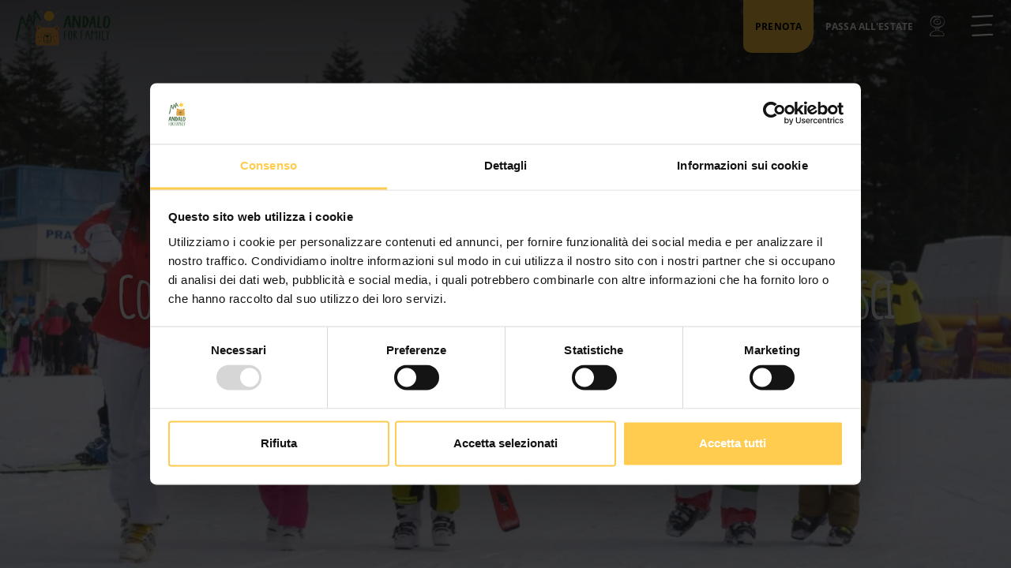

--- FILE ---
content_type: text/html; charset=UTF-8
request_url: https://www.andaloforfamily.com/it/come-sciamo-abbronzati-l-offerta-di-pasqua-sugli-sci
body_size: 16605
content:
<!DOCTYPE html>

		<!--[if lt IE 7]> <html class="no-js lt-ie9 lt-ie8 lt-ie7" lang="it"> <![endif]-->
		<!--[if IE 7]>    <html class="no-js lt-ie9 lt-ie8" lang="it"> <![endif]-->
		<!--[if IE 8]>    <html class="no-js lt-ie9" lang="it"> <![endif]-->
		<!--[if gt IE 8]><!--> <html class="no-js" lang="it"> <!--<![endif]-->
		<head>
		<title>Offerte Andalo for Family Pasqua - skipass incluso</title>
		    
		<meta name="keywords" content="">
		<meta name="description" content="Marzo e aprile sono i mesi perfetti per vivere con i vostri bambini una settimana bianca con skipass incluso nella località sciistica più family">
<meta itemprop="name" content="Offerte Andalo for Family Pasqua - skipass incluso">
<meta itemprop="description" content="Marzo e aprile sono i mesi perfetti per vivere con i vostri bambini una settimana bianca con skipass incluso nella località sciistica più family">
<meta id="og_image" property="og:image" content="https://www.andaloforfamily.com/files/anteprima/1920/sportlifee-andalo,1535.jpg?WebbinsCacheCounter=1" />
<link id="link_image_src" rel="image_src" href="https://www.andaloforfamily.com/files/anteprima/1920/sportlifee-andalo,1535.jpg?WebbinsCacheCounter=1">
<meta name="image" content="https://www.andaloforfamily.com/files/anteprima/1920/sportlifee-andalo,1535.jpg?WebbinsCacheCounter=1"><meta itemprop="image" content="https://www.andaloforfamily.com/files/anteprima/1920/sportlifee-andalo,1535.jpg?WebbinsCacheCounter=1"><!-- Twitter -->
		    <meta name="twitter:card" content="summary">
		    <meta name="twitter:title" content="Offerte Andalo for Family Pasqua - skipass incluso">
		    <meta name="twitter:description" content="Marzo e aprile sono i mesi perfetti per vivere con i vostri bambini una settimana bianca con skipass incluso nella località sciistica più family"><meta http-equiv="content-type" content="text/html;charset=UTF-8">
<meta http-equiv="X-UA-Compatible" content="IE=edge">
<meta name="viewport" content="width=device-width, initial-scale=1, user-scalable=no">
<meta name="format-detection" content="telephone=no">
<meta name="country" content="italy">
<meta name="page-topic" content="Travel">
<meta name="robots" content="NOODP">
<meta name="msnbot" content="NOODP">
<meta name="googlebot" content="NOODP"> 
<meta name="revisit-after" content="7 days">
<meta name="rating" content="All">
<link rel="icon" href="https://www.andaloforfamily.com/files/getbyname/favicon.ico" type="image/x-icon">
<link rel="apple-touch-icon" href="https://www.andaloforfamily.com/files/getbyname/apple-touch-icon.png"/>
<meta name="facebook-domain-verification" content="kppcg3c2zb0n5802bwmxc91y57f2l2" />
<!--
KK  KK UU   UU MM    MM BBBBB   EEEEEEE 
KK KK  UU   UU MMM  MMM BB   B  EE      
KKKK   UU   UU MM MM MM BBBBBB  EEEEE   
KK KK  UU   UU MM    MM BB   BB EE      
KK  KK  UUUUU  MM    MM BBBBBB  EEEEEEE

web marketing e nuove tecnologie
-->

<link rel="canonical" href="https://www.andaloforfamily.com/it/come-sciamo-abbronzati-l-offerta-di-pasqua-sugli-sci" />
<!-- Open Graph general (Facebook, Pinterest & Google+) -->
        		<meta name="og:title" content="Offerte Andalo for Family Pasqua - skipass incluso">
        		<meta name="og:description" content="Marzo e aprile sono i mesi perfetti per vivere con i vostri bambini una settimana bianca con skipass incluso nella località sciistica più family">
        		<meta name="og:url" content="https://www.andaloforfamily.com/it/come-sciamo-abbronzati-l-offerta-di-pasqua-sugli-sci">
        		<meta name="og:site_name" content="https://www.andaloforfamily.com/">
        		<meta name="og:locale" content="it_IT">
        		<meta name="og:type" content="website">
 <!-- INCLUDE: GOOGLE_RECAPTCHA_INCLUDE-->
<!--GOOGLE_RECAPTCHA_INCLUDE-->

<script data-cookieconsent="ignore" type="text/javascript">
	function loadRecatpcha() {
		const head=document.getElementsByTagName('head')[0];
	    let script=document.createElement('script');
	    script.type='text/javascript';
	    script.src="https://www.google.com/recaptcha/api.js?hl=IT";
	    head.appendChild(script);
	    return script;
	}
	
	function getWidgetId(elementId) {
		return document.querySelector('.recaptcha[data-id="grecaptcha_'+elementId+'"]').getAttribute("widgetid");
	}
</script>
<!-- mapbox -->
<script data-cookieconsent="ignore" src='https://api.mapbox.com/mapbox-gl-js/v1.0.0/mapbox-gl.js'></script>


<!-- Google Tag Manager -->
<script>(function(w,d,s,l,i){w[l]=w[l]||[];w[l].push({'gtm.start':
new Date().getTime(),event:'gtm.js'});var f=d.getElementsByTagName(s)[0],
j=d.createElement(s),dl=l!='dataLayer'?'&l='+l:'';j.async=true;j.src=
'https://www.googletagmanager.com/gtm.js?id='+i+dl;f.parentNode.insertBefore(j,f);
})(window,document,'script','dataLayer','GTM-MDMWSGP4');</script>
<!-- End Google Tag Manager -->

<link rel="stylesheet" href="https://cdn.jsdelivr.net/npm/bootstrap@5.0.2/dist/css/bootstrap.min.css">
<link rel="stylesheet" href="https://www.andaloforfamily.com/files/getbyname/css_kumbe_plugin.css?WebbinsCacheVersion=14" rel="stylesheet" type="text/css">
<link rel="stylesheet" href="https://www.andaloforfamily.com/files/getbyname/css_theme.css?WebbinsCacheVersion=687" rel="stylesheet" type="text/css">
<link rel="stylesheet" href="https://use.fontawesome.com/releases/v5.8.2/css/all.css?display=swap" integrity="sha384-oS3vJWv+0UjzBfQzYUhtDYW+Pj2yciDJxpsK1OYPAYjqT085Qq/1cq5FLXAZQ7Ay" crossorigin="anonymous" media="print" onload="if(media!='all')media='all'">
<!--<script src="/files/getbyname/shared/jsfiles/tracking/V2.0.0/Tracking.js" data-cookieconsent="ignore"></script>-->
<script data-cookieconsent="ignore" src="https://www.andaloforfamily.com/files/getbyname/Tracking_10_2024.js?WebbinsCacheVersion=3"></script>
<!-- Hotjar Tracking Code for Andalo for Family -->
<script>
    (function(h,o,t,j,a,r){
        h.hj=h.hj||function(){(h.hj.q=h.hj.q||[]).push(arguments)};
        h._hjSettings={hjid:3339158,hjsv:6};
        a=o.getElementsByTagName("head")[0];
        r=o.createElement("script");r.async=1;
        r.src=t+h._hjSettings.hjid+j+h._hjSettings.hjsv;
        a.appendChild(r);
    })(window,document,"https://static.hotjar.com/c/hotjar-",".js?sv=");
</script>





<!-- nodo:webbins-deployment-node3-ro1-k8s-7c7bcbb78d-j8c7h-->
</head>

<body data-spy="scroll" data-target=".navbar-top-menu" id="top" class="freeze">
	
	<!-- Google Tag Manager (noscript) -->
	<noscript><iframe src="https://www.googletagmanager.com/ns.html?id=GTM-MDMWSGP4"
	height="0" width="0" style="display:none;visibility:hidden"></iframe></noscript>
	<!-- End Google Tag Manager (noscript) -->
	
    <!--Preloader before anything else directly after body-->
    <!-- <div id="preloader" style="display: block; z-index: 20000; position: fixed; width: 100vw; height: 100vh; top: 0; bottom: 0; right: 0; left: 0; background-color: #fff;"></div> -->
	
	<!-- OVERLAY MENU -->
    <!-- INCLUDE: TEMP_OVERLAY_MENU-->
<div class="fullscreen-menu-container" id="fullscreen_menu_container">
    <header class="menu-header">
        <div id="close_menu_button" class="close-menu"></div>
        <dl class="inside-menu">
        	<dt class="dropdown">
	            <a href="javascript:void(0);" title="Seleziona lingua" class="dropdown-toggle" data-bs-toggle="dropdown" aria-expanded="false">
	                IT
	            </a>
	            <div class="dropdown-menu" aria-labelledby="dropdownMenuButton1">
	            	
	                <a href="https://www.andaloforfamily.com/it/come-sciamo-abbronzati-l-offerta-di-pasqua-sugli-sci" title="Italiano" class="dropdown-item link_attivo">Italiano</a>
	                
	                <a href="https://www.andaloforfamily.com/en/march-skiing-holiday-skipass-included-and-the-easter-skiing-offer" title="English" class="dropdown-item ">English</a>
	                
	            </div>
	        </dt>
        	
        	<dt>
	            <a href="javascript:void();" title="Passa all'estate" data-stagione="STAGIONE_ESTATE" class="season-switch">Passa all'estate</a>
        	</dt>
        	
        </dl>
        		
        <div class="container text-center">
	        <a href="https://www.andaloforfamily.com/" title="Andalo for Family"><img src="https://www.andaloforfamily.com/files/getbyname/logo_bianco.svg?WebbinsCacheVersion=6" width="143" height="200" title="Andalo for Family" alt="Andalo for Family"/></a>
            <form id="site_search" class="side-search">
                <input id="input_cerca_nel_sito" type="search" class="form-control input-search" placeholder="Cerca nel sito">
    			<a data-url="https://www.andaloforfamily.com/it/cerca/ricerca_avanzata/" href="javascript:void(0);" class="click-close ricerca-veloce bt-cerca" title="Cerca nel sito"></a>
            </form>
    		<hr />
    		<a href="https://www.andaloforfamily.com/it/family-hotel-per-bambini-trentino#hotels_list" class="menu-booking btn btn-fourth btn-block" title="Prenota family hotel">Prenota family hotel</a>
    		<div class="row row-cols-2 menu-options">
    			
    		
    			<!--
    			<div class="col">
			        <div class="dropdown">
			            <a href="javascript:void(0);" title="Seleziona lingua" class="dropdown-toggle" data-bs-toggle="dropdown" aria-expanded="false">
			                IT
			            </a>
			            <div class="dropdown-menu" aria-labelledby="dropdownMenuButton1">
			            	
			                <a href="https://www.andaloforfamily.com/it/come-sciamo-abbronzati-l-offerta-di-pasqua-sugli-sci" title="Italiano" class="dropdown-item link_attivo">Italiano</a>
			                
			                <a href="https://www.andaloforfamily.com/en/march-skiing-holiday-skipass-included-and-the-easter-skiing-offer" title="English" class="dropdown-item ">English</a>
			                
			            </div>
			        </div>
    			</div>
    			-->
        	
    		</div>
        </div>
    </header>
    <nav class="fullscreen-menu navbar-top-menu">
        <ul class="fullscreen-list auroramenu auroramenu-styles">
            
            
            <li>
                <a href="javascript:void(0);" class="dropper" title="Alloggi e offerte">Alloggi e offerte</a>
                <ul>
                	
	                	
	                    <li>
	                        <a class="click-close" title="Family Hotel Andalo" href="https://www.andaloforfamily.com/it/family-hotel-per-bambini-trentino">Family Hotel Andalo</a>
	                    </li>
	                    
	                    <li>
	                        <a class="click-close" title="Offerte vacanza Andalo" href="https://www.andaloforfamily.com/it/offerte-andalo-trentino">Offerte vacanza Andalo</a>
	                    </li>
	                    
                	
                </ul>
            </li>
            
            <li>
                <a href="javascript:void(0);" class="dropper" title="Pianifica">Pianifica</a>
                <ul>
                	
	                	
	                    <li>
	                        <a class="click-close" title="Noleggi e scuole di sci" href="https://www.andaloforfamily.com/it/noleggi-e-scuole-di-sci-andalo">Noleggi e scuole di sci</a>
	                    </li>
	                    
	                    <li>
	                        <a class="click-close" title="Amici di Andalo for Family" href="https://www.andaloforfamily.com/it/strutture-e-servizi-andalo-for-family">Amici di Andalo for Family</a>
	                    </li>
	                    
	                    <li>
	                        <a class="click-close" title="Faq" href="https://www.andaloforfamily.com/it/faq">Faq</a>
	                    </li>
	                    
                	
                </ul>
            </li>
            
            <li>
                <a href="javascript:void(0);" class="dropper" title="Con chi vieni in vacanza">Con chi vieni in vacanza</a>
                <ul>
                	
	                	
	                    <li>
	                        <a class="click-close" title="Vacanza con bambini per genitori single in inverno" href="https://www.andaloforfamily.com/it/vacanza-con-bambini-per-genitori-single-in-inverno">Vacanza con bambini per genitori single in inverno</a>
	                    </li>
	                    
	                    <li>
	                        <a class="click-close" title="Hotel per famiglie… In arrivo!" href="https://www.andaloforfamily.com/it/hotel-per-famiglie-in-arrivo">Hotel per famiglie… In arrivo!</a>
	                    </li>
	                    
	                    <li>
	                        <a class="click-close" title="Momenti magici con i nipotini" href="https://www.andaloforfamily.com/it/momenti-magici-con-i-nipotini">Momenti magici con i nipotini</a>
	                    </li>
	                    
	                    <li>
	                        <a class="click-close" title="Vacanza in montagna con neonati in inverno" href="https://www.andaloforfamily.com/it/hotel-neonati-in-montagna-in-inverno">Vacanza in montagna con neonati in inverno</a>
	                    </li>
	                    
	                    <li>
	                        <a class="click-close" title="Divertimento maxi per kids e mini" href="https://www.andaloforfamily.com/it/divertimento-maxi-per-kids-e-mini">Divertimento maxi per kids e mini</a>
	                    </li>
	                    
	                    <li>
	                        <a class="click-close" title="Il family hotel piace a tutti" href="https://www.andaloforfamily.com/it/il-family-hotel-piace-a-tutti">Il family hotel piace a tutti</a>
	                    </li>
	                    
                	
                </ul>
            </li>
            
            <li>
                <a href="javascript:void(0);" class="dropper" title="Cosa fare">Cosa fare</a>
                <ul>
                	
	                	
	                    <li>
	                        <a class="click-close" title="Calendario eventi" href="https://www.andaloforfamily.com/it/calendario-eventi-per-famiglie-andalo">Calendario eventi</a>
	                    </li>
	                    
	                    <li>
	                        <a class="click-close" title="Cosa fare ad Andalo" href="https://www.andaloforfamily.com/it/cosa-fare-ad-andalo-con-i-bambini">Cosa fare ad Andalo</a>
	                    </li>
	                    
                	
                </ul>
            </li>
            
            <li>
                <a href="javascript:void(0);" class="dropper" title="Scopri i dintorni">Scopri i dintorni</a>
                <ul>
                	
	                	
	                    <li>
	                        <a class="click-close" title="Webcam Andalo in tempo reale" href="https://www.andaloforfamily.com/it/webcam-andalo-che-tempo-fa">Webcam Andalo in tempo reale</a>
	                    </li>
	                    
	                    <li>
	                        <a class="click-close" title="Il paese di Andalo" href="https://www.andaloforfamily.com/it/andalo-paese-per-famiglie">Il paese di Andalo</a>
	                    </li>
	                    
	                    <li>
	                        <a class="click-close" title="Dolomiti di Brenta" href="https://www.andaloforfamily.com/it/montagna-con-bambini-dolomiti-di-brenta">Dolomiti di Brenta</a>
	                    </li>
	                    
	                    <li>
	                        <a class="click-close" title="Parco Naturale Adamello Brenta" href="https://www.andaloforfamily.com/it/montagna-con-bambini-parco-naturale-adamello-brenta">Parco Naturale Adamello Brenta</a>
	                    </li>
	                    
	                    <li>
	                        <a class="click-close" title="Inverno: Andalo Life" href="https://www.andaloforfamily.com/it/inverno-andalo-life">Inverno: Andalo Life</a>
	                    </li>
	                    
	                    <li>
	                        <a class="click-close" title="Lago di Molveno" href="https://www.andaloforfamily.com/it/montagna-con-bambini-lago-di-molveno">Lago di Molveno</a>
	                    </li>
	                    
	                    <li>
	                        <a class="click-close" title="Pradel" href="https://www.andaloforfamily.com/it/vacanze-in-trentino-con-bambini-pradel">Pradel</a>
	                    </li>
	                    
	                    <li>
	                        <a class="click-close" title="Altopiano della Paganella" href="https://www.andaloforfamily.com/it/montagna-con-bambini-altopiano-della-paganella">Altopiano della Paganella</a>
	                    </li>
	                    
	                    <li>
	                        <a class="click-close" title="Trentino per bambini" href="https://www.andaloforfamily.com/it/cosa-fare-in-trentino-con-i-bambini-scopritelo-con-andalo-for-family">Trentino per bambini</a>
	                    </li>
	                    
                	
                </ul>
            </li>
            
            <li>
                <a href="javascript:void(0);" class="dropper" title="Il mondo di orsotto">Il mondo di orsotto</a>
                <ul>
                	
	                	
	                    <li>
	                        <a class="click-close" title="La storia di Orsotto" href="https://www.andaloforfamily.com/it/la-storia-di-orsotto">La storia di Orsotto</a>
	                    </li>
	                    
	                    <li>
	                        <a class="click-close" title="Le ricette di Orsotto" href="https://www.andaloforfamily.com/it/le-ricette-trentine-di-orsotto">Le ricette di Orsotto</a>
	                    </li>
	                    
	                    <li>
	                        <a class="click-close" title="Gioca con orsotto" href="https://www.andaloforfamily.com/it/gioca-con-orsotto">Gioca con orsotto</a>
	                    </li>
	                    
                	
                </ul>
            </li>
            
            
            
            <li>
                <a href="https://www.andaloforfamily.com/it/orsotto-consiglia" title="Orsotto consiglia">Orsotto consiglia</a>
            </li>
            
        </ul>
        <footer class="menu-footer">
        	<div class="row row-cols-md-2 row-cols-1 mb-4 gy-3">
        		<div class="col">
                	<a title="Richiedi informazioni" class="btn btn-default btn-block showContentWindow click-close action-info track_evento" target="_bookingpop_all" data-evento="Clic su Richiesta informazioni" data-tipo="Interazione" data-label="url">Richiedi informazioni</a>
        		</div>
        		<div class="col">
                	<a title="Iscrizione newsletter" class="btn btn-default btn-block showContentWindow click-close action-info track_evento" target="_newsletterpop" data-evento="Clic su Iscrizione newsletter" data-tipo="Interazione" data-label="url">Iscrizione newsletter</a>
        		</div>
        	</div>
            <div class="socials text-center pt-4">
                <a href="https://www.andaloforfamily.com/facebook" title="Facebook" target="_blank" class="me-2 add-utm"><img src="https://www.andaloforfamily.com/files/getbyname/icon-social-fb.svg?WebbinsCacheVersion=6" width="50" height="50" title="Facebook" alt="Facebook"/></a>
	            <a href="https://www.andaloforfamily.com/instagram" title="Instagram" target="_blank" class="me-2 add-utm"><img src="https://www.andaloforfamily.com/files/getbyname/icon-social-insta.svg?WebbinsCacheVersion=6" width="50" height="50" title="Instagram" alt="Instagram"/></a>
	            <a href="https://www.andaloforfamily.com/youtube" title="Youtube" target="_blank" class="add-utm"><img src="https://www.andaloforfamily.com/files/getbyname/icon-social-yt.svg?WebbinsCacheVersion=6" width="50" height="50" title="Youtube" alt="Youtube"/></a>
            </div>
        </footer>
    </nav>
</div>    
    <!-- MOBILE MENU -->
    <!-- INCLUDE: TEMP_TOP_MENU-->




<div class="fixed-main-menu normal mobile-menu">
    <dl>
        <dt>
        	<a title="Andalo for Family" href="https://www.andaloforfamily.com/" class="brand always-on">
		        <img src="/files/getbyname/logo_colore_h.svg" alt="Andalo For Family" title="Andalo For Family" width="140" height="50"/>
		    </a>
        </dt>
        <dt>
            <a class="prenota-btn" href="https://www.andaloforfamily.com/it/family-hotel-per-bambini-trentino#hotels_list" title="Prenota" >
                Prenota
            </a>
        </dt>
        <dt class="d-none d-md-inline-block">
        	
	            <a href="javascript:void();" title="Passa all'estate" data-stagione="STAGIONE_ESTATE" class="season-switch">Passa all'estate</a>
        	
            
        </dt>
        <dt class="d-none d-md-inline-block webcam-dt">
            <a class="webcam-icon" href="https://www.andaloforfamily.com/it/webcam-andalo-che-tempo-fa" title="Webcam Andalo - Che tempo fa?"><!--Webcam Andalo in tempo reale--></a>
        </dt>
        <dt>
            <a title="Menu" class="fullscreen-menu-button-container" id="toggle_fullscreen_menu"></a>
        </dt>
    </dl>
</div>
    <!-- close-menu-container! -->
    <div class="close-menu-container">

        <!-- HEADER HOMEPAGE -->
    	<!-- INCLUDE: TEMP_HEADER-->

    <header class="main-header normal">
        <div class="standard-box fullscreen-slider">
            <div id="fullscreen_slider_one">
            	
	                <div class="hero-bg">
	                	<picture><source srcset="https://www.andaloforfamily.com/files/anteprima/350/sportlifee-andalo,1535.jpg?WebbinsCacheCounter=1?webp=true 1x, https://www.andaloforfamily.com/files/anteprima/700/sportlifee-andalo,1535.jpg?WebbinsCacheCounter=1?webp=true 2x" media="(min-width: 350px) and (max-width: 429px)" type="image/webp"><source srcset="https://www.andaloforfamily.com/files/anteprima/350/sportlifee-andalo,1535.jpg?WebbinsCacheCounter=1 1x, https://www.andaloforfamily.com/files/anteprima/700/sportlifee-andalo,1535.jpg?WebbinsCacheCounter=1 2x" media="(min-width: 350px) and (max-width: 429px)" type="image/jpeg"><source srcset="https://www.andaloforfamily.com/files/anteprima/1024/sportlifee-andalo,1535.jpg?WebbinsCacheCounter=1?webp=true 1x, https://www.andaloforfamily.com/files/anteprima/2048/sportlifee-andalo,1535.jpg?WebbinsCacheCounter=1?webp=true 2x" media="(min-width: 430px) and (max-width: 1023px)" type="image/webp"><source srcset="https://www.andaloforfamily.com/files/anteprima/1024/sportlifee-andalo,1535.jpg?WebbinsCacheCounter=1 1x, https://www.andaloforfamily.com/files/anteprima/2048/sportlifee-andalo,1535.jpg?WebbinsCacheCounter=1 2x" media="(min-width: 430px) and (max-width: 1023px)" type="image/jpeg"><source srcset="https://www.andaloforfamily.com/files/anteprima/1350/sportlifee-andalo,1535.jpg?WebbinsCacheCounter=1?webp=true 1x, https://www.andaloforfamily.com/files/anteprima/2700/sportlifee-andalo,1535.jpg?WebbinsCacheCounter=1?webp=true 2x" media="(min-width: 1024px) and (max-width: 1366px)" type="image/webp"><source srcset="https://www.andaloforfamily.com/files/anteprima/1350/sportlifee-andalo,1535.jpg?WebbinsCacheCounter=1 1x, https://www.andaloforfamily.com/files/anteprima/2700/sportlifee-andalo,1535.jpg?WebbinsCacheCounter=1 2x" media="(min-width: 1024px) and (max-width: 1366px)" type="image/jpeg"><img src="https://www.andaloforfamily.com/files/anteprima/1920/sportlifee-andalo,1535.jpg?WebbinsCacheCounter=1" fetchpriority="high" title="Settimana bianca a Marzo in Trentino" alt="Settimana bianca a Marzo in Trentino" loading="eager" /></picture>
	                </div>
            	
            </div>
            <div class="fullscreen-slider-content">
                <div class="header-text-content container text-center">
		            
                        <h2>Come Sciamo abbronzati: l'offerta di Pasqua sugli sci</h2>
                        
                        
                        
		            
                </div>
            </div>
        </div>
    </header>
        
        <!-- start main content -->
        <main>
        	
        	
            <!-- INCLUDE: CONTENT_PAGE_DETTAGLIO_OFFERTA-->
<section id="start-content" class="standard-box t-padding-xxl b-padding-xxl">
    <div class="container">
        <div class="row">
        	<div class="col-lg-10 mx-auto">
        		<div class="mce-content-body">
        			<h1></h1>
        			<div class="anchor-section my-4">
		                <a href="#hotels_list" class="page-scroll mb-4" title="Strutture che aderiscono all'iniziativa">Strutture che aderiscono all'iniziativa <img width="14" height="9" class="ms-2" src="/files/getbyname/bottom-arrow.svg" alt="Strutture che aderiscono all'iniziativa" title="Strutture che aderiscono all'iniziativa" /></a>
        			</div>
	        		<h2>LA SUPER VACANZA PRIMAVERILE SUGLI SCI CHE PIACE AD ADULTI E BAMBINI!</h2>
<p><span class="lead">Marzo &egrave; il mese perfetto per vivere con i vostri bambini una settimana bianca nella localit&agrave; sciistica pi&ugrave; family del Trentino! Piste sempre innevate e soleggiate, poco affollamento perfetto per far fare pratica ai pi&ugrave; piccoli, scuole di sci con classi poco numerose e servizi speciali dedicati a tutta la famiglia!</span></p>
<p><span class="lead">Scegliete questa settimana bianca sotto il sole della primavera, si scia fino a fine marzo con l'offerta di Pasqua in montagna.</span></p>
<p>Pacchetto family 7 giorni per 2 adulti + 1 bambino fino a 8 anni&nbsp;<br />Trattamento mezza pensione in family hotel, skipass acquistabile o online&nbsp;scontato del 5% o in hotel, prezzo competitivo per imparare a sciare e sconti o prezzo promozionale su noleggio attrezzatura validi per tutti bambini nati dopo il 30.04.2015.<br /><b>*Non rientrate nella promozione 2 adulti + 1 bambino inferiore agli 8 anni?</b> <br />Non vi preoccupate, richiedete l&rsquo;offerta e vi proporremo altre soluzioni!</p>
<p><span class="quote"><b>Dal 24/03/2024 al 02/04/2024</b><br />- 7 giorni in family hotel con mezza pensione per 2 adulti e 1 bambino nato dopo il 30.04.2015<br />- Skipass scontato del 5% acquistabile comodamente online - Noleggio e lezioni di sci a prezzi super dedicati a tutti i bambini! <br />- Lunghe giornate primaverili di sole e neve, animazione e attivit&agrave; organizzate per tutta la famiglia!</span></p>
	        		<!-- INCLUDE: TEMP_DROPDOWN_DOCUMENTI-->

        		</div>
        	</div>
        </div>
    </div>
</section>

<section id="hotels_list" class="standard-box t-padding-xl b-padding-xxl" data-showmap="false" data-itemsperchunk="18" data-firstchunk="9" data-tags-filter="" data-id="2084" data-type="catalogo" v-if="$options.elements.data.length">
	<div class="container">
		<hr />
	</div>
    <div class="container">
    	<div class="row">
    		<div class="col-lg-12">
		    	<h2 class="h1 my-5 text-rotate-left">Strutture che aderiscono all'iniziativa</h2>
    		</div>
    	</div>
    </div>
    <!-- INCLUDE: TEMP_ELENCO_ALLOGGI_JS-->
<div class="container no-ancor">
	
	<div v-show="elementsInInfoRequest.length > 0" v-cloak class="col-12 emails-box-btn active fixer text-center mt-5">
        <a target="_bookingpop" class="showContentWindow btn-block" title="Invia una richiesta a tutte le strutture selezionate" @click="setHotelsInInfoRequest();" data-evento="Prenotazione strutture selezionate" data-label="array_titoli_strutture">
        	<img src="/files/getbyid/869" class="mb-1" width="25" height="25" alt="Invia una richiesta a tutte le strutture selezionate" title="Invia una richiesta a tutte le strutture selezionate" />
        	Invia una richiesta a tutte le strutture selezionate
        </a>
    </div>
	
	<div v-show="elementsInInfoRequest.length == 0" class="col-12 emails-box-btn text-center mt-5">
    	<p>Invia una richiesta a tutte le strutture o seleziona una o più strutture e invia una richiesta multipla per ricevere le migliori offerte senza impegno</p>
		<a class="showContentWindow btn btn-fourth" target="_bookingpop" href="javascript:void(0);" @click="setHotelsInInfoRequest(true);" title="Invia richiesta multipla">Invia richiesta multipla</a>
	</div>
	
    <div class="row g-5 mt-4" v-cloak>
        <div id="list_start" class="scroll-position-hack"></div>
        <Transition>
            <div v-if="noElementsFound && !loading" class="text-center my-5">Nessun elemento trovato.</div>
        </Transition>
        <div v-if="loading" class="preloader_ajax"></div>
        <template v-for="item in currentLoadedChunks">
			<div class="col-lg-4 col-sm-6">
                <div class="content-card hotel">
                        <div class="set-img">
                        	
	                        	<a href="javascript:void(0);" title="Vedi" class="feratel-tosc5" :data-feratel="item.importId" @click="let newElementsInInfoRequest = elementsInInfoRequest.clone().trigger({id: item.id, title: item.title, email: item.encEmail}); elementsInInfoRequest = newElementsInInfoRequest;">
	                                <figure>
	                                	<img :alt="item.mainImage.alt" :title="item.mainImage.title" loading="lazy" :src="item.mainImage.url" />
	                                </figure>
	                            </a>
                            
                            <div class="photo-item-desc">
                                <div class="optional-icons">
                            		<div class="icon-wrapper" v-if="item.latitude && item.longitude">
                                        <a class="show-map track_evento add-utm" target="_blank" title="Vedi su mappa" :href="'https://www.google.com/maps/dir/?api=1&destination=' + item.latitude + ',' + item.longitude + '&travelmode=driving'" data-evento="Clic su Vedi su mappa" data-tipo="Interazione Struttura" :data-label="item.titolo_title">
                                            <img src="https://www.andaloforfamily.com/files/getbyname/icon-pin.svg?WebbinsCacheVersion=6" width="22" height="22"/>
                                        </a>
                                    </div>
                                    
                                	<template v-if="item.gallery.length > 0" v-for="(foto, index) in item.gallery">
                                			<div class="icon-wrapper" v-if="index == 0">
			                                    <a :href="foto.url" :title="foto.title" :data-fancybox="'gallery_' + item.id" class="show-gallery">
			                                        <img src="https://www.andaloforfamily.com/files/getbyname/icon-foto.svg?WebbinsCacheVersion=6" alt="Gallery" title="Gallery" width="22" height="22"/>
			                                    </a>
			                                </div>
		                                    <a v-else :href="foto.url" :title="foto.title" :data-fancybox="'gallery_' + item.id" class="show-gallery"></a>
                                    </template>
                                    <div class="d-flex align-items-center" v-if="item.basePrice">
	                            		<div class="icon-wrapper">
	                            			<template v-if="item.bookingUrl.external">
	                            				<a  title="Prenota" class="add-utm track_evento" data-evento="Clic su Prenota alloggio" data-tipo="Interazione" data-label="Esterno">
			                                        <img src="https://www.andaloforfamily.com/files/getbyname/icon-calendar.svg?WebbinsCacheVersion=6" width="30" height="22" alt="Prenota"/>
			                                    </a>
	                            			</template>
	                            			<template v-else>
	                            				<a  title="Prenota" :data-feratel="item.importId" class="feratel-tosc5 track_evento" data-evento="Clic su Prenota alloggio" data-tipo="Interazione" data-label="TOSC5">
			                                        <img src="https://www.andaloforfamily.com/files/getbyname/icon-calendar.svg?WebbinsCacheVersion=6" width="30" height="22" alt="Prenota"/>
			                                    </a>
	                            			</template>
		                                    
	                                    </div>
                                        <span class="label-title mb-3">Da ${item.basePrice}$ €</span>
                                    </div>
                                </div>
                            </div>
                        </div>
                        <div class="card-description htl-select-wrapper">
                            <div class="htl-description">
                                <span v-if="item.stars.number > 0" class="card-stars">
                                	<figure v-for="index in item.stars.number" class="htl-star" width="10" height="9"></figure>
                                	<span v-if="item.stars.superior" class="superior">S</span>
                                </span>
                                
	                        	
	                                <h3>
	                                    ${item.titolo_title}$
	                                </h3>
	                            
								<p class="smaller">${item.city}$</p>
                                <hr />
                                <p class="mini" v-if="item.cipatCode">${item.cipatCode}$</p>
                                <!-- INCLUDE: TEMP_DEBUG_TAGS-->

                            </div>
                            <div class="row align-items-center mt-4">
                            	
                            	<div class="col-12 mb-3">
                            		<a target="_bookingpop" 
                            			class="showContentWindow btn btn-third btn-block btn-sm" 
                            			title="Scrivi alla struttura" 
                            			data-evento="Dettaglio_struttura"
                            			@click="elementsInInfoRequest = [{id: item.id, title: item.title, encEmail: item.encEmail}]; setHotelsInInfoRequest();"
                            		>Scrivi alla struttura</a>
                            	</div>
                            	
	                        	
                            	<div class="col-12">
	                                <div class="checkbox" v-if="item.email">
	                                    <label class="check-wrapper">
	                                        <input data-toggle="collapse" type="checkbox" :value="{id: item.id, title: item.title, encEmail: item.encEmail}" v-model="elementsInInfoRequest">
	                                        <span class="label-text">Aggiungi a richiesta multipla</span>
	                                        <span class="checkmark"></span>
	                                    </label>
	                                </div>
                            	</div>
                            </div>
					        
                        </div>
                </div>
            </div>
        </template>
    </div>
    <div v-if="!areAllElementsShown" class="text-center mt-5">
        <a class="btn btn-third" @click="loadedChunks++;">Carica altro</a>
    </div>
</div>
</section>
            
            
        </main>
        <!-- end main content -->
        
        <!-- FOOTER -->
    	<!-- INCLUDE: TEMP_FOOTER-->
<footer id="main-footer" class="opt-box-one t-padding-xxl b-padding-xxl t-margin-m">
    <div class="container">
        <div class="row">
            <div class="col-xl-2 col-lg-3 mb-5 footer-logo-wrapper text-md-left text-center">
                <img src="https://www.andaloforfamily.com/files/getbyname/black-logo.svg?WebbinsCacheVersion=7" class="img-fluid" width="145" height="48" alt="Andalo for Family" title="Andalo for Family">
            </div>
            <div class="col-xl-7 col-lg-6">
                <div class="footer-buttons">
                    <a title="Iscrizione newsletter" class="showContentWindow btn btn-default track_evento" target="_newsletterpop" data-evento="Clic su Iscrizione newsletter" data-tipo="Interazione" data-label="url">Iscrizione newsletter</a>
                    <a title="Richiedi informazioni" class="showContentWindow btn btn-default action-info me-2 track_evento" target="_bookingpop_all" data-evento="Clic su Richiesta informazioni" data-tipo="Interazione" data-label="url">Richiedi informazioni</a>
                    <div class="footer-socials mt-3">
	                    <a href="https://www.andaloforfamily.com/facebook" title="Facebook" target="_blank" class="me-2 add-utm"><img src="https://www.andaloforfamily.com/files/getbyname/icon-social-fb.svg?WebbinsCacheVersion=6" width="40" height="40" title="Facebook" alt="Facebook"/></a>
			            <a href="https://www.andaloforfamily.com/instagram" title="Instagram" target="_blank" class="me-2 add-utm"><img src="https://www.andaloforfamily.com/files/getbyname/icon-social-insta.svg?WebbinsCacheVersion=6" width="40" height="40" title="Instagram" alt="Instagram"/></a>
			            <a href="https://www.andaloforfamily.com/youtube" title="Youtube" target="_blank" class="add-utm"><img src="https://www.andaloforfamily.com/files/getbyname/icon-social-yt.svg?WebbinsCacheVersion=6" width="40" height="40" title="Youtube" alt="Youtube"/></a>
                    </div>
                </div>
                
                <p class="footer-info">
                    <p>&copy; 2022&nbsp;CONSORZIO ANDALO VACANZE<br />Andalo for Family -&nbsp;Piazzale Paganella, 4 - 38010 - Andalo<br />T. <a href="tel:0461585370">0461.585370 </a>|<a title="info@andaloforfamily.com" href="mailto:info@andaloforfamily.com">info@andaloforfamily.com<br /></a>P.I. 02221290220 |REA TN208642 | Cap.Soc.&nbsp;&euro;94.000</p>
                </p>
                
                <dl class="footer-menu">
                	
	                	
		                    <dt><a title="Chi siamo" href="https://www.andaloforfamily.com/it/chi-siamo" class="coverbox-show">CHI SIAMO</a></dt>
	                	
		                    <dt><a title="Perché scegliere Andalo for Family" href="https://www.andaloforfamily.com/it/perche-scegliere-andalo-for-family" class="coverbox-show">PERCHÉ SCEGLIERE ANDALO FOR FAMILY</a></dt>
	                	
		                    <dt><a title="Dove siamo e contatti" href="https://www.andaloforfamily.com/it/dove-siamo-e-contatti" class="coverbox-show">DOVE SIAMO E CONTATTI</a></dt>
	                	
                	
                    <dt><a title="PRIVACY" href="https://www.andaloforfamily.com/privacy" class="coverbox-show">PRIVACY</a></dt>
                    <dt><a title="COOKIES" href="https://www.andaloforfamily.com/cookies">COOKIES</a></dt>
                    <dt><a title="PREFERENZE COOKIES" href="javascript:void(0);" onclick="window.Cookiebot.show();">PREFERENZE COOKIES</a></dt>
                    <dt><a title="CREDITS" class="showContentWindow" target="_creditpop" href="javascript:void(0);">CREDITS</a></dt>
                </dl>
            </div>
            <div class="col-xl-3 col-lg-2">
        		
		        	<aside class="partner-sponsor">
			        	<ul>
				        	
					        	<li>
						        	<a href="https://www.visitdolomitipaganella.it/it/family-wonderland" target="_blank" title="Logo" class="add-utm">
							        	<img src="https://www.andaloforfamily.com/files/anteprima/150/logo-dolomiti-paganella-family-1,262.png?WebbinsCacheCounter=1?webp=true" loading="lazy" alt="Logo" title="Logo" />
							        </a>
					        	</li>
				        	
					        	<li>
						        	<a href="https://www.visitdolomitipaganella.it/it/family-festival" target="_blank" title="Logo" class="add-utm">
							        	<img src="https://www.andaloforfamily.com/files/anteprima/150/logo-dolomiti-paganella-family-2,263.png?WebbinsCacheCounter=1?webp=true" loading="lazy" alt="Logo" title="Logo" />
							        </a>
					        	</li>
				        	
			        	</ul>
					</aside>
		        
            </div>
        </div>
        <hr />
        
    	<div class="row">
	        <div class="col-xl-6 col-lg-9 offset-xl-2 offset-lg-3">
        		
		        	<aside class="partner-sponsor">
			        	<ul>
				        	
					        	<li>
						        	<a href="https://www.visitdolomitipaganella.it/it" target="_blank" title="logo-dolomiti-paganella" class="add-utm">
							        	<img src="https://www.andaloforfamily.com/files/anteprima/150/logo-dolomiti-paganella,1848.png?WebbinsCacheCounter=9?webp=true" loading="lazy" alt="logo-dolomiti-paganella" title="logo-dolomiti-paganella" />
							        </a>
					        	</li>
				        	
					        	<li>
						        	<a href="https://www.andalovacanze.com/it" target="_blank" title="Andalo" class="add-utm">
							        	<img src="https://www.andaloforfamily.com/files/anteprima/150/andalo,1620.png?WebbinsCacheCounter=3?webp=true" loading="lazy" alt="Andalo" title="Andalo" />
							        </a>
					        	</li>
				        	
					        	<li>
						        	<a href="https://www.paganella.net" target="_blank" title="Paganella Ski" class="add-utm">
							        	<img src="https://www.andaloforfamily.com/files/anteprima/150/paganella-ski,1621.png?WebbinsCacheCounter=1?webp=true" loading="lazy" alt="Paganella Ski" title="Paganella Ski" />
							        </a>
					        	</li>
				        	
					        	<li>
						        	<a href="https://www.visittrentino.info/it" target="_blank" title="Trentino" class="add-utm">
							        	<img src="https://www.andaloforfamily.com/files/anteprima/150/trentino,1622.png?WebbinsCacheCounter=1?webp=true" loading="lazy" alt="Trentino" title="Trentino" />
							        </a>
					        	</li>
				        	
			        	</ul>
					</aside>
		        
		    </div>
	        <div class="col-lg-4 text-end mt-lg-3">
	        	<a title="Kumbe" class="kumbe-link add-utm" target="_blank" rel="noopener noreferrer" href="https://www.kumbe.it">Made in <span>Kumbe</span> with passion</a> <span style="color:#000;">|</span> <a target="_blank" class="kumbe-link add-utm" title="POWERED BY FERATEL"  href="https://www.feratel.it">Powered by FERATEL</a>
        	</div>
        </div>
    </div>
</footer>
    </div><!-- close-menu-container END -->

	<!-- MODAL WINDOWS -->
    <!-- INCLUDE: TEMP_MODAL_WINDOWS-->
<!-- THE FOLLOWING CONTENT IS OVERLAY CONTENT, LIKE MODALS, POP UPS ECT... PLEASE PLACE ALWAYS BELOW THE FOOTER SECTION -->
<!--Message window-->
<div class="messageWindow">
    <h3>Grazie!</h3>
    <p>Grazie: ti abbiamo inviato una mail per attivare la tua iscrizione e selezionare le tue preferenze se previsto</p>
</div>

<div class="errorWindow">
    <h3>Errore</h3>
    <p>Ci dispiace, qualcosa è andato storto</p>
</div>

<!--Form info modal-->
<div id="window_infopop" class="standard-box contentWindow mediumContent">
    <div class="container-fluid main-padding clearfix no-hide">
        <a title="Chiudi" href="javascript:void(0);" class="close-icon hideContentWindow">
            <img src="https://www.andaloforfamily.com/files/getbyname/icon-round-close.svg?WebbinsCacheVersion=6" width="35" height="35" alt="Chiudi" title="Chiudi"/>
        </a>
        <h2 class="text-center"><b>Richiedi informazioni</b></h2>
        <p class="text-center"><span class="send-label">Stai inviando la richiesta a</span>: <span class="target-email">Andalo For Family</span></p>
        <hr/>
        <div class="row">
            <div class="col-12">
                <div class="form-area clearfix" id="form_container">
                    <form id="form_compila_1"  enctype="multipart/form-data"  class="form_compila" data-ajax-url="https://www.andaloforfamily.com/lang/IT/AJAX/forms" action="https://www.andaloforfamily.com/it/forms" method="POST">
	<div class="row">
		<div class="col-lg-10 offset-lg-1">
			<div class="row gy-4">
		        <div class="form-group col-sm-6">
		            <label>Nome *</label>
		            <input type="text" title="Campo richiesto" class="form-control required" name="name" required>
		        </div>
		        <div class="form-group col-sm-6">
		            <label>Cognome *</label>
		            <input type="text" title="Campo richiesto" class="form-control required" name="surname" required>
		        </div>
		        <div class="form-group col-sm-6">
		            <label>Email *</label>
		            <input type="email" title="Campo richiesto" class="form-control required email" name="email" required>
		        </div>
		        <div class="form-group col-sm-6">
		            <label>Telefono *</label>
		            <input type="text" title="Campo richiesto" class="form-control required" name="telephone" required>
		        </div>
		        <div class="form-group col-sm-6">
		            <label>Città</label>
		            <input type="text" title="Città" class="form-control" name="city">
		        </div>
		        <div class="form-group col-sm-6">
		            <label>Nazione</label>
		            <input type="text" title="Nazione" class="form-control" name="country">
		        </div>
		    </div>
		    
	        <div class="form-group my-4">
	            <label>Messaggio</label>
	            <div class="b-margin-s">
	                <textarea class="form-control required" name="message" type="textarea" rows="10"></textarea>
	            </div>
	        </div>
		</div>
	</div>
		    
    <!-- INCLUDE: FORM_RICHIESTA_INFO_CHECK_PRIVACY-->
<div class="row">
    <div class="col-lg-10 offset-lg-1">
    	<div class="">
            <label for="chk_privacy">I dati verranno trattati in conformità alla vigente normativa sulla protezione dei dati personali. Tutte le informazioni sono disponibili nella <a href='https://www.andaloforfamily.com/privacy'>Privacy Policy</a></label>
        </div>
    </div>
</div>


<div class="row">
    <div class="col-lg-10 offset-lg-1 my-3">
        <div class="checkbox privacy-check">
            <label class="check-wrapper" for="chk_newsletter1">
            
           		<input id="chk_newsletter1" name="newsletter" value="1" type="checkbox">
           	
                <span class="label-text">Iscrivimi alla newsletter (ti verrà inviata una mail con un link di conferma). <a href="https://www.andaloforfamily.com/privacy">Privacy Policy</a></span>
                <span class="checkmark"></span>
            </label>
        </div>
    </div>
</div>



    
    <!-- INCLUDE: GOOGLE_RECAPTCHA_V1-->


<div class="row">
    <div class="col-lg-10 offset-lg-1">
    	<div id="grecaptcha_1" data-id="grecaptcha_1" class="grecaptcha recaptcha" style="padding-top:20px;padding-bottom:10px;"></div>
    	<input style="width:1px;height:1px;margin-top:-30px;z-index:-10;position:absolute;" autocomplete="off" type="text" class="hidden-recaptcha required" name="hiddenrecaptcha" value="">
    </div>
</div>

<script>
	function renderRecaptcha(id_form, form) {
		try{
			let key=grecaptcha.render('grecaptcha_'+id_form, {
		        'sitekey' : '6Lf3bEUjAAAAAKkw5QE3webEBO7sPGB_IyP23417',
		        'callback' : function(response) {
		        	$('#'+form+' .hidden-recaptcha').val("1");
					$('#'+form+' .hidden-recaptcha').valid();
					
		        	if(response!=="") {
		        		$('#'+form+' .recaptcha div div iframe').css('border', 'none');
		        	}
		        }
		    });
		    $('#grecaptcha_'+id_form).attr('widgetid', key);
		} catch(error) {
		    //console.log(error);
		}
	}
	
	function readyRecaptcha(id_form, form, validate) {
		if(typeof grecaptcha==="undefined") {
    		let script=loadRecatpcha();
		    script.onload = function() {
		    	grecaptcha.ready(function() {
		    		renderRecaptcha(id_form, form);
			    	
			    	if(validate===true) 
			    		validateForm(id_form, form);
			    });
		    }
    	} else {
    		renderRecaptcha(id_form, form);
    		
	    	if(validate===true) 
	    		validateForm(id_form, form);
    	}
	}
	
	function validateForm(id_form, form) {
		let isValid=$("#"+form).valid();
	    	
        try {
        	if (typeof grecaptcha!=="undefined" && grecaptcha.getResponse(getWidgetId(id_form))==""){
			    $('#'+form+' .recaptcha div div iframe').css('border', '2px solid #f79100');
			    $('#'+form+' .recaptcha div div iframe').css('margin-top', '-2px');
			    $('#'+form+' .recaptcha div div iframe').css('margin-left', '-2px');
			    isValid=false;
			}
        } catch(ex) {
        	//console.log(ex);
        }
        
        try {
        	if(isValid) {
        		$("#"+form).submit();
        		// Aggiunto timeout per risolvere problema tempistica POST ajax e svuotamento campo con la response della validazione del recaptcha
        		setTimeout(function() {
			    	if (typeof grecaptcha!=="undefined") {
	        			grecaptcha.reset(getWidgetId(id_form));
	        		}
				}, 200);
        	}
        } catch(ex) {
        	//console.log(ex);
        }
        return false;
	}

	document.addEventListener('DOMContentLoaded', function(e) {
		$("#btn_submit_form_1").click(function(e) {
	    	e.preventDefault();
	    	
	    	readyRecaptcha('1', 'form_compila_1', true);
	        return false;
	    });
	    
	    $("#form_compila_1 input, #form_compila_1 textarea").focus(function(e) {
	    	readyRecaptcha('1', 'form_compila_1', false);
	    });
	});
</script>
    
    <div class="row">
        <div class="col-lg-10 offset-lg-1 text-end">
            <div class="privacy-send-wrapper">
                <button id="btn_submit_form_1" type="submit" class="btn btn-default" title="Invia richiesta">Invia richiesta</button>
                <input type="hidden" name="pagina_visitata" value="https://www.andaloforfamily.com/it/come-sciamo-abbronzati-l-offerta-di-pasqua-sugli-sci" />
                <input type="hidden" name="targetEmails" />
            </div>
        </div>
    </div>
    
<input  type="hidden" name="operazione" value="compila" /><input  type="hidden" name="id_form" value="1" /><input  type="hidden" name="session" value="u6f46ksm1vqglf3vs19b8phj01" /><input class="add-utm" type="hidden" name="utm" value="" /><input type="hidden" id="kumbe_jsform_compila_1" name="kumbe_js" value="" /><script language="javascript">
					try
					{
						document.getElementById("kumbe_jsform_compila_1").value="kumbe_js_ok";
					}
					catch(ex)
					{
						//
					}
					 </script></form>
                </div>
            </div>
        </div>
    </div>
</div>

<!--form booking modal (solo per alloggi)-->
<div id="window_bookingpop" class="standard-box contentWindow mediumContent">
    <div class="container-fluid main-padding clearfix no-hide date-wrapper">
        <a title="Chiudi" href="javascript:void(0);" class="close-icon hideContentWindow">
            <img src="https://www.andaloforfamily.com/files/getbyname/icon-round-close.svg?WebbinsCacheVersion=6" width="35" height="35" alt="Chiudi" title="Chiudi"/>
        </a>
        <h3><b>Richiesta informazioni e prenotazione</b></h3>
        <p>Stai inviando la richiesta a: <span class="target-hotel-name">Andalo For Family</span></p>
        <hr/>
        <div class="row ">
            <div class="col-12 infoForm">
                <div class="clearfix" id="form_container_3">
                    <form id="form_compila_3"  enctype="multipart/form-data"  class="form_compila" data-ajax-url="https://www.andaloforfamily.com/lang/IT/AJAX/forms" action="https://www.andaloforfamily.com/it/forms" method="POST">
	<div class="row">
		<div class="col-lg-10 offset-lg-1">
			<div class="row gy-4 mb-4">
		        <div class="form-group col-sm-6">
		            <label>Genere</label>
		            <select name="gender" class="form-control ">
		            	<option value="1">Maschio </option>
		            	<option value="2">Femmina </option>
		            	<option value="0">Non specificato </option>
		            </select>
		        </div>
			</div>
			<div class="row gy-4">
		        <div class="form-group col-sm-6">
		            <label>Nome *</label>
		            <input type="text" title="Campo richiesto" class="form-control required" name="name" required>
		        </div>
		        <div class="form-group col-sm-6">
		            <label>Cognome *</label>
		            <input type="text" title="Campo richiesto" class="form-control required" name="surname" required>
		        </div>
		        <div class="form-group col-sm-6">
		            <label>Email *</label>
		            <input type="email" title="Campo richiesto" class="form-control required email" name="email" required>
		        </div>
		        <div class="form-group col-sm-6">
		            <label>Telefono *</label>
		            <input type="text" title="Campo richiesto" class="form-control required" name="telephone" required>
		        </div>
		        <div class="form-group col-sm-6">
		            <label>Città</label>
		            <input type="text" title="Città" class="form-control" name="city">
		        </div>
		        <div class="form-group col-sm-6">
		            <label>Nazione</label>
		            <input type="text" title="Nazione" class="form-control" name="country">
		        </div>
		    </div>
		    
		    <div class="row gy-4 mt-1" id="hotels_info_request_date_range">
		        <div class="col-md-6">
		            <label>Data di arrivo *</label>
		            <input title="Data di arrivo" type="text" class="range-start-date form-control" name="arrivalDate" readonly="" required>
		        </div>
		        <div class="col-md-6">
		            <label>Data di partenza *</label>
		            <input title="Data di partenza" type="text" class="range-end-date form-control" name="departureDate" readonly="" required>
		        </div>
		    </div>
		    
		    <div id="hotel_info_request_form_rooms">
			    <div class="rooms-container">
			        <div class="row room-data mt-3" data-room="0">
			            <div class="form-group col-12 pt-3">
			                <div class="row room-stats">
			                    <div class="col-sm-6">
			                        <h4 class="form-title form-room-title">Camera <span class="room-number">1</span></h4>
			                    </div>
			                    <div class="col-sm-6 text-end add-remove-wrapper">
			                    	<div><a class="form-add-room" href="javascript:void(0);"><i class="fas fa-plus fa-margin-r"></i>Aggiungi camera</a></div>
			                    </div>
			                </div>
			                <div class="row">
			                    <div class="col-md-6">
			                        <label class="blocklabel">Adulti *</label>
			                        <select name="rooms[0][adultsNumber]" class="form-control adults-select required" required>
			                            <option value="">Adulti</option>
			                            <option value="1">1</option>
										<option value="2">2</option>
										<option value="3">3</option>
										<option value="4">4</option>
										<option value="5">5</option>
										<option value="6">6</option>
										<option value="7">7</option>
										<option value="8">8</option>
			                        </select>
			                    </div>
			                    <div class="col-md-6">
			                        <label class="blocklabel">Bambini</label>
			                        <select name="rooms[0][childrenNumber]" class="form-control form-children-select">
			                            <option value="0" >Bambini</option>
			                            <option value="1">1</option>
										<option value="2">2</option>
										<option value="3">3</option>
										<option value="4">4</option>
										<option value="5">5</option>
			                        </select>
			                    </div>
			                    <div class="form-group col-md-6 offset-md-6">
			                        <div class="row children-ages-container"></div>
			                    </div>
			                </div>
			            </div>
			        </div>
			    </div>
		    </div>
		    
	        <div class="form-group my-4">
	            <label>Messaggio</label>
	            <div class="b-margin-s">
	                <textarea class="form-control required" name="message" type="textarea" rows="10"></textarea>
	            </div>
	        </div>
		</div>
	</div>
		    
    <!-- INCLUDE: FORM_RICHIESTA_INFO_CHECK_PRIVACY-->
<div class="row">
    <div class="col-lg-10 offset-lg-1">
    	<div class="">
            <label for="chk_privacy">I dati verranno trattati in conformità alla vigente normativa sulla protezione dei dati personali. Tutte le informazioni sono disponibili nella <a href='https://www.andaloforfamily.com/privacy'>Privacy Policy</a></label>
        </div>
    </div>
</div>


<div class="row">
    <div class="col-lg-10 offset-lg-1 my-3">
        <div class="checkbox privacy-check">
            <label class="check-wrapper" for="chk_newsletter3">
            
           		<input id="chk_newsletter3" name="newsletter" value="1" type="checkbox">
           	
                <span class="label-text">Iscrivimi alla newsletter (ti verrà inviata una mail con un link di conferma). <a href="https://www.andaloforfamily.com/privacy">Privacy Policy</a></span>
                <span class="checkmark"></span>
            </label>
        </div>
    </div>
</div>



    
    <!-- INCLUDE: GOOGLE_RECAPTCHA_V1-->


<div class="row">
    <div class="col-lg-10 offset-lg-1">
    	<div id="grecaptcha_3" data-id="grecaptcha_3" class="grecaptcha recaptcha" style="padding-top:20px;padding-bottom:10px;"></div>
    	<input style="width:1px;height:1px;margin-top:-30px;z-index:-10;position:absolute;" autocomplete="off" type="text" class="hidden-recaptcha required" name="hiddenrecaptcha" value="">
    </div>
</div>

<script>
	function renderRecaptcha(id_form, form) {
		try{
			let key=grecaptcha.render('grecaptcha_'+id_form, {
		        'sitekey' : '6Lf3bEUjAAAAAKkw5QE3webEBO7sPGB_IyP23417',
		        'callback' : function(response) {
		        	$('#'+form+' .hidden-recaptcha').val("1");
					$('#'+form+' .hidden-recaptcha').valid();
					
		        	if(response!=="") {
		        		$('#'+form+' .recaptcha div div iframe').css('border', 'none');
		        	}
		        }
		    });
		    $('#grecaptcha_'+id_form).attr('widgetid', key);
		} catch(error) {
		    //console.log(error);
		}
	}
	
	function readyRecaptcha(id_form, form, validate) {
		if(typeof grecaptcha==="undefined") {
    		let script=loadRecatpcha();
		    script.onload = function() {
		    	grecaptcha.ready(function() {
		    		renderRecaptcha(id_form, form);
			    	
			    	if(validate===true) 
			    		validateForm(id_form, form);
			    });
		    }
    	} else {
    		renderRecaptcha(id_form, form);
    		
	    	if(validate===true) 
	    		validateForm(id_form, form);
    	}
	}
	
	function validateForm(id_form, form) {
		let isValid=$("#"+form).valid();
	    	
        try {
        	if (typeof grecaptcha!=="undefined" && grecaptcha.getResponse(getWidgetId(id_form))==""){
			    $('#'+form+' .recaptcha div div iframe').css('border', '2px solid #f79100');
			    $('#'+form+' .recaptcha div div iframe').css('margin-top', '-2px');
			    $('#'+form+' .recaptcha div div iframe').css('margin-left', '-2px');
			    isValid=false;
			}
        } catch(ex) {
        	//console.log(ex);
        }
        
        try {
        	if(isValid) {
        		$("#"+form).submit();
        		// Aggiunto timeout per risolvere problema tempistica POST ajax e svuotamento campo con la response della validazione del recaptcha
        		setTimeout(function() {
			    	if (typeof grecaptcha!=="undefined") {
	        			grecaptcha.reset(getWidgetId(id_form));
	        		}
				}, 200);
        	}
        } catch(ex) {
        	//console.log(ex);
        }
        return false;
	}

	document.addEventListener('DOMContentLoaded', function(e) {
		$("#btn_submit_form_3").click(function(e) {
	    	e.preventDefault();
	    	
	    	readyRecaptcha('3', 'form_compila_3', true);
	        return false;
	    });
	    
	    $("#form_compila_3 input, #form_compila_3 textarea").focus(function(e) {
	    	readyRecaptcha('3', 'form_compila_3', false);
	    });
	});
</script>
    
    <div class="row">
        <div class="col-lg-10 offset-lg-1 text-end">
            <div class="privacy-send-wrapper">
                <button id="btn_submit_form_3" type="submit" class="btn btn-default" title="Invia richiesta">Invia richiesta</button>
                <input type="hidden" name="pagina_visitata" value="https://www.andaloforfamily.com/it/come-sciamo-abbronzati-l-offerta-di-pasqua-sugli-sci" />
                <input type="hidden" name="targetEmails" />
                <input type="hidden" name="targetNames" />
                <input type="hidden" name="selectedStructures" />
            </div>
        </div>
    </div>
    
<input  type="hidden" name="operazione" value="compila" /><input  type="hidden" name="id_form" value="3" /><input  type="hidden" name="session" value="u6f46ksm1vqglf3vs19b8phj01" /><input class="add-utm" type="hidden" name="utm" value="" /><input type="hidden" id="kumbe_jsform_compila_3" name="kumbe_js" value="" /><script language="javascript">
					try
					{
						document.getElementById("kumbe_jsform_compila_3").value="kumbe_js_ok";
					}
					catch(ex)
					{
						//
					}
					 </script></form>
                </div>
            </div>
        </div>
    </div>
</div>

<!--Newsletter modal-->
<div id="window_newsletterpop" class="standard-box contentWindow smallContent">
    <div class="container-fluid main-padding clearfix no-hide">
        <a title="Chiudi" href="javascript:void(0);" class="close-icon hideContentWindow">
            <img src="https://www.andaloforfamily.com/files/getbyname/icon-round-close.svg?WebbinsCacheVersion=6" width="35" height="35" alt="Chiudi" title="Chiudi"/>
        </a>
        <h3>Iscriviti alla nostra newsletter</h3>
        <hr>
        <form id="form_compila_2"  enctype="multipart/form-data"  class="form_compila" data-ajax-url="https://www.andaloforfamily.com/lang/IT/AJAX/forms" action="https://www.andaloforfamily.com/it/forms" method="POST">
				<div class="form-group">
                    <label>Nome *</label>
                    <input type="text" class="form-control required" required name="name" placeholder="Nome"/>
                </div>
                <div class="form-group">
                    <label>Cognome *</label>
                    <input type="text" class="form-control required" required name="surname" placeholder="Cognome"/>
                </div>
                <div class="form-group mb-3">
                    <label>Email *</label>
                    <input type="email" class="form-control required" required name="email" placeholder="Email"/>
                </div>
                
                <!-- INCLUDE: FORM_NEWSLETTER_CHECK_PRIVACY-->
<style>
/*Privacy collapse*/
.checkbox.privacy-check label {
  margin-bottom: 0; }

.privacy-row {
  margin-bottom: 10px; }

.privacy-send-wrapper {
  border-top: 1px solid #d7d7d7;
  padding-top: 10px; }

.privacy-wrapper {
  position: relative;
  border-top-left-radius: 3px;
  border-top-right-radius: 3px;
  border-bottom-right-radius: 3px;
  border-bottom-left-radius: 3px;
  border: 1px solid #d7d7d7;
  padding: 30px; 
	
}
  @media (min-width: 0px) and (max-width: 767px) {
    .privacy-wrapper {
      padding: 15px; } }
  .privacy-wrapper.privacy-mobile {
    padding: 15px;
    border: none;
    max-height: 100px;
    overflow-x: hidden;
    overflow-y: scroll;
    /* has to be scroll, not auto for momentum scrolling */
    -webkit-overflow-scrolling: touch; }
    .privacy-wrapper.privacy-mobile .privacy-footer {
      text-align: left; }
    .privacy-wrapper.privacy-mobile .privacy-content h1, .privacy-wrapper.privacy-mobile .privacy-content h2, .privacy-wrapper.privacy-mobile .privacy-content h3, .privacy-wrapper.privacy-mobile .privacy-content h4, .privacy-wrapper.privacy-mobile .privacy-content h5, .privacy-wrapper.privacy-mobile .privacy-content h6 {
      font-size: 16px !important;
      line-height: 22px !important;
      margin-bottom: 15px;
      font-weight: 700; }
  .privacy-wrapper .privacy-content h1, .privacy-wrapper .privacy-content h2, .privacy-wrapper .privacy-content h3, .privacy-wrapper .privacy-content h4, .privacy-wrapper .privacy-content h5, .privacy-wrapper .privacy-content h6 {
    font-size: 24px !important;
    line-height: 30px !important;
    margin-bottom: 20px; }
  .privacy-wrapper .privacy-content p, .privacy-wrapper .privacy-content li, .privacy-wrapper .privacy-content a {
    font-size: 12px;
    line-height: 20px; }
  .privacy-wrapper .privacy-content li {
    margin-left: -24px; }
  .privacy-wrapper .privacy-footer {
    text-align: right; }
    @media (min-width: 0px) and (max-width: 767px) {
      .privacy-wrapper .privacy-footer {
        text-align: left; } }
    .privacy-wrapper .privacy-footer .checkbox label {
      color: red !important;
      line-height: 1.2em; 
	  font-size: 16px;
      text-align: left;
    }
</style>

<div class="checkbox">
    <label class="check-wrapper" for="chk_privacy_newsletter2">
    
    	<input type="checkbox" id="chk_privacy_newsletter2" name="newsletter" value="1" class="required" required aria-expanded="true">
    
        <span class="label-text">Iscrivimi alla newsletter (ti verrà inviata una mail con un link di conferma). <a href="https://www.andaloforfamily.com/privacy">Privacy Policy</a></span>
        <span class="checkmark"></span>
    </label>
</div>


                <!-- INCLUDE: GOOGLE_RECAPTCHA_V1-->


<div class="row">
    <div class="col-lg-10 ">
    	<div id="grecaptcha_2" data-id="grecaptcha_2" class="grecaptcha recaptcha" style="padding-top:20px;padding-bottom:10px;"></div>
    	<input style="width:1px;height:1px;margin-top:-30px;z-index:-10;position:absolute;" autocomplete="off" type="text" class="hidden-recaptcha required" name="hiddenrecaptcha" value="">
    </div>
</div>

<script>
	function renderRecaptcha(id_form, form) {
		try{
			let key=grecaptcha.render('grecaptcha_'+id_form, {
		        'sitekey' : '6Lf3bEUjAAAAAKkw5QE3webEBO7sPGB_IyP23417',
		        'callback' : function(response) {
		        	$('#'+form+' .hidden-recaptcha').val("1");
					$('#'+form+' .hidden-recaptcha').valid();
					
		        	if(response!=="") {
		        		$('#'+form+' .recaptcha div div iframe').css('border', 'none');
		        	}
		        }
		    });
		    $('#grecaptcha_'+id_form).attr('widgetid', key);
		} catch(error) {
		    //console.log(error);
		}
	}
	
	function readyRecaptcha(id_form, form, validate) {
		if(typeof grecaptcha==="undefined") {
    		let script=loadRecatpcha();
		    script.onload = function() {
		    	grecaptcha.ready(function() {
		    		renderRecaptcha(id_form, form);
			    	
			    	if(validate===true) 
			    		validateForm(id_form, form);
			    });
		    }
    	} else {
    		renderRecaptcha(id_form, form);
    		
	    	if(validate===true) 
	    		validateForm(id_form, form);
    	}
	}
	
	function validateForm(id_form, form) {
		let isValid=$("#"+form).valid();
	    	
        try {
        	if (typeof grecaptcha!=="undefined" && grecaptcha.getResponse(getWidgetId(id_form))==""){
			    $('#'+form+' .recaptcha div div iframe').css('border', '2px solid #f79100');
			    $('#'+form+' .recaptcha div div iframe').css('margin-top', '-2px');
			    $('#'+form+' .recaptcha div div iframe').css('margin-left', '-2px');
			    isValid=false;
			}
        } catch(ex) {
        	//console.log(ex);
        }
        
        try {
        	if(isValid) {
        		$("#"+form).submit();
        		// Aggiunto timeout per risolvere problema tempistica POST ajax e svuotamento campo con la response della validazione del recaptcha
        		setTimeout(function() {
			    	if (typeof grecaptcha!=="undefined") {
	        			grecaptcha.reset(getWidgetId(id_form));
	        		}
				}, 200);
        	}
        } catch(ex) {
        	//console.log(ex);
        }
        return false;
	}

	document.addEventListener('DOMContentLoaded', function(e) {
		$("#bt_iscrivi_newsletter").click(function(e) {
	    	e.preventDefault();
	    	
	    	readyRecaptcha('2', 'form_compila_2', true);
	        return false;
	    });
	    
	    $("#form_compila_2 input, #form_compila_2 textarea").focus(function(e) {
	    	readyRecaptcha('2', 'form_compila_2', false);
	    });
	});
</script>
                
                <div class="t-padding-s text-end">
                    <div class="btn-group">
                        <a title="Annulla" href="#03" class="btn btn-default hideContentWindow">Annulla</a>
                        <button id="bt_iscrivi_newsletter" type="submit" class="btn btn-default trigger-message">Invia</button>
                    </div>
                    <input type="hidden" name="pagina_visitata" value="" />
                </div>
<input  type="hidden" name="operazione" value="compila" /><input  type="hidden" name="id_form" value="2" /><input  type="hidden" name="session" value="u6f46ksm1vqglf3vs19b8phj01" /><input class="add-utm" type="hidden" name="utm" value="" /><input type="hidden" id="kumbe_jsform_compila_2" name="kumbe_js" value="" /><script language="javascript">
					try
					{
						document.getElementById("kumbe_jsform_compila_2").value="kumbe_js_ok";
					}
					catch(ex)
					{
						//
					}
					 </script></form>
    </div>
</div>

<!--hotel options picker overlay-->
<div id="window_hotelpop_two" class="standard-box contentWindow mediumContent date-selection">
    <div class="container-fluid main-padding clearfix no-hide">
        <a title="Chiudi" href="javascript:void(0);" class="close-icon hideContentWindow">
            <img src="https://www.andaloforfamily.com/files/getbyname/icon-round-close.svg?WebbinsCacheVersion=6" width="35" height="35" alt="Chiudi" title="Chiudi"/>
        </a>
        <h4><b>Scegli</b> numero camere e persone.</h4>
        <form role="form" class="mb-4">
            <div id="selezione_persone_hotel">
	        	<div id="blocchi_camere" data-last="1">
	                <div id="blocco_camera_1" class="mb-3 room-select">
	                    <div class="form-group group-booking opt-box-one p-3 rounded">
	                        <div class="form-row">
	                            <div class="col-12 text-center">
	                                <p><b>Camera <span class="titolo-camera">1</span></b></p>
	                                <hr/>
	                            </div>
	                            <div class="col-6 col-sm-3 offset-sm-3">
			                        <label class="blocklabel">Adulti</label>
			                        <select name="num_adulti_1" class="form-control num_adulti">
			                            <option value="1">1</option>
			                            <option value="2" selected>2</option>
			                            <option value="3">3</option>
			                            <option value="4">4</option>
			                            <option value="5">5</option>
			                        </select>
			                    </div>
			                    <div class="col-6 col-sm-3">
			                        <label class="blocklabel">Bambini</label>
			                        <select name="num_bambini_1" class="form-control num_bambini">
			                          <option value="">Bambini</option>
			                          <option value="1">1</option>
			                          <option value="2">2</option>
			                          <option value="3">3</option>
			                          <option value="4">4</option>
			                        </select>
			                    </div>
	                        </div>
	                        <div class="comandi-camere">
		                        <div class="smaller text-center mt-2">
		                            <a href="javascript:void(0);" title="Aggiungi camera" class="btn-add-camera"><i class="fas fa-sm fa-plus fa-margin-r"></i>Aggiungi camera</a>
		                        </div>
		                        <div class="smaller text-center remove-camera" style="display:none;">
		                            <a href="javascript:void(0);" data-camera="1" class="btn-remove-camera"><i class="fas fa-sm fa-minus fa-margin-r"></i>Rimuovi camera</a>
		                        </div>
	                        </div>
	                    </div>
	                </div>
                </div>
	        	<input type="hidden" value="1" name="num_camere" id="num_camere">
	        </div>
        </form>
        
        <div class="row">
            <div class="col-12 text-center">
                <a class="btn btn-third btn-lg btn-block showContentWindow mb-3 booking-settings-2" target="_hotelpop_one">22 Settembre - 22 Novembre / clicca per cambiare</a>
                
                <a title="Visualizza strutture disponibili" id="submit_filtri_strutture" data-servizio="" data-stelle="" data-tipologia="" data-limit="9" data-container="list_alloggi" data-url-ajax="https://www.andaloforfamily.com/it/get_include/LIST_ALLOGGI_AJAX/" href="javascript:void(0);" class="btn btn-default btn-lg show-date hideContentWindow">Visualizza strutture disponibili</a>
                
            </div>
        </div>
    </div>
</div>

<!-- map -->
<div id="window_mappop" class="opt-box-one contentWindow">
    <a title="Chiudi" href="javascript:void(0);" class="close-icon on-fullscreen hideContentWindow btn-unset-map">
        <img src="https://www.andaloforfamily.com/files/getbyname/icon-round-close.svg?WebbinsCacheVersion=6" width="35" height="35" alt="Chiudi" title="Chiudi"/>
    </a>

    <div class="fullscreen-map-wrapper no-hide">
        <div style='width: 100vw; height: 100vh; position:absolute; top:0; bottom:0; left: 0; right: 0; overflow: visible;' id="map"></div>
    </div>

</div>

<!--Credit modal-->
<div id="window_creditpop" class="standard-box contentWindow smallContent">
    <div class="container-fluid main-padding clearfix no-hide">
        <a title="Chiudi" href="javascript:void(0);" class="close-icon hideContentWindow">
            <img src="https://www.andaloforfamily.com/files/getbyname/icon-round-close.svg?WebbinsCacheVersion=6" width="41" height="41" alt="Chiudi" title="Chiudi"/>
        </a>
        <div class="credit-content mce-content-body">
            <h2 style="color: black;"><span>Concept, Design, Web</span></h2>
<p><span><b>KUMBE</b> DIGITAL TRIBU<br /></span><a target="_blank" href="http://www.kumbe.it/" rel="noopener">www.kumbe.it</a>&nbsp;|<span>&nbsp;</span><a href="mailto:info@kumbe.it">info@kumbe.it</a>&nbsp;</p>
<p><span><b>Feratel</b> media technologies<br /></span><a target="_blank" href="http://www.feratel.it/" rel="noopener">www.feratel.it</a>&nbsp;|<span>&nbsp;</span><a href="mailto:info@feratel.it">info@feratel.it</a>&nbsp;</p>
        </div>
    </div>
</div>

<!--Mail sent modal-->
<div id="window_mailpop" class="standard-box contentWindow smallContent">
	<div id="stat"></div>
    <div class="container-fluid main-padding clearfix no-hide">
        <a title="Chiudi" href="javascript:void(0);" class="close-icon hideContentWindow">
            <img src="https://www.andaloforfamily.com/files/getbyname/icon-round-close.svg?WebbinsCacheVersion=6" width="35" height="35" alt="Chiudi" title="Chiudi"/>
        </a>
        <div>
            <h4><b>Grazie!</b></h4>
            <p>La sua richiesta è stata inviata correttamente e le risponderemo al più presto. Una copia dei dati che ci ha fornito è stata inviata al Suo indirizzo email.</p>
        </div>
    </div>
</div>    
    <!-- JS BOTTOM -->
    <!-- INCLUDE: TEMP_JS_BOTTOM-->
<!-- librerie js -->
<script data-cookieconsent="ignore" src="https://cdnjs.cloudflare.com/ajax/libs/jquery/3.2.1/jquery.min.js"></script>
<script src="https://cdnjs.cloudflare.com/ajax/libs/slick-carousel/1.8.1/slick.min.js" data-cookieconsent="ignore"></script>
<script data-cookieconsent="ignore" src="https://www.andaloforfamily.com/files/getbyname/kumbe_utilities.js?WebbinsCacheVersion=100"></script><!-- docready -->

<script data-cookieconsent="ignore">
	var LBL = LBL || {};
	LBL.DEFAULT_EMAIL = "Andalo for Family<info@andaloforfamily.com>";
	LBL.LBL_STRUTTURE_SELEZIONATE = "Invia richiesta solo alle strutture desiderate";
	LBL.LBL_STRUTTURE_TUTTE = "Invia una richiesta a tutte le strutture selezionate";
	LBL.LBL_MESE_1 = "Gennaio";
	LBL.LBL_MESE_2 = "Febbraio";
	LBL.LBL_MESE_3 = "Marzo";
	LBL.LBL_MESE_4 = "Aprile";
	LBL.LBL_MESE_5 = "Maggio";
	LBL.LBL_MESE_6 = "Giugno";
	LBL.LBL_MESE_7 = "Luglio";
	LBL.LBL_MESE_8 = "Agosto";
	LBL.LBL_MESE_9 = "Settembre";
	LBL.LBL_MESE_10 = "Ottobre";
	LBL.LBL_MESE_11 = "Novembre";
	LBL.LBL_MESE_12 = "Dicembre";
	LBL.LBL_ADULTI = "Adulti";
	LBL.LBL_BAMBINI = "Bambini";
	LBL.LBL_ETA_BAMBINO = "Età bambino";
	LBL.LBL_BTN_CAMBIA_IMPOSTAZIONI = "Cambia le tue impostazioni";
	LBL.LBL_BTN_SET_IMPOSTAZIONI = "Imposta le tue preferenze";
	LBL.LBL_BTN_IMPOSTAZIONI_ATTUALI = "Attualmente impostato:";
	LBL.LBL_EMAIL = "Email";
	LBL.LBL_TELEFONO_ABBREVIATO = "Tel.";
	LBL.LBL_BTN_COME_ARRIVARE = "Come arrivare";
	LBL.LBL_BTN_LEGGI_DI_MENO = "Leggi di meno";
	LBL.LBL_BTN_LEGGI_DI_PIU = "Leggi di più";
	LBL.LBL_BTN_SELEZIONA_DATE = "Scegli la data e prenota";
	LBL.LBL_DAL = "Dal";
	LBL.LBL_AL = "al";
	LBL.LBL_BTN_CLICCA_PER_CAMBIARE = "Clicca per cambiare";
	LBL.LBL_OK_APPLICA_FILTRI = "OK, applica filtri";
    LBL.LBL_RISULTATI = "Non ci sono risultati per i filtri selezionati";
    LBL.LBL_RISULTATO = "Non ci sono risultati per i filtri selezionati";
    LBL.LBL_NON_CI_SONO_RISULTATI_PER_FILTRI_SELEZIONATI = "Non ci sono risultati per i filtri selezionati";
    LBL.LBL_STA_INVIANDO_RICHIESTA_A = "Stai inviando la richiesta a";
    LBL.LBL_RIMUOVI_CAMERA = "Rimuovi camera";
    LBL.LBL_TUTTI = "Tutti";
	var language = "it";
</script>


	<script data-cookieconsent="ignore" src="https://cdn.jsdelivr.net/npm/vue@2"></script>

<script data-cookieconsent="ignore" src="https://www.andaloforfamily.com/files/getbyname/js_kumbe_plugin.js?WebbinsCacheVersion=12"></script>
<script data-cookieconsent="ignore" src="https://www.andaloforfamily.com/files/getbyname//shared/jsfiles/webbins/Webbins.min.js?v=239"></script>
<script data-cookieconsent="ignore" src="https://www.andaloforfamily.com/files/getbyname/Kumbe.js?1768696349"></script><!-- NEW KUMBE.JS A CLASSI -->


	<script data-cookieconsent="ignore" src="https://www.andaloforfamily.com/files/getbyname/main.js?v=1768696349"></script><!-- docready -->
	<script data-cookieconsent="ignore" async src="https://kit.fontawesome.com/d6b358058d.js"></script><!-- docready -->




<!-- INCLUDE: TEMP_TOSC5_CART-->
<!--top menu bar end-->
<script defer data-cookieconsent="ignore">
    
	window.dw = window.dw || function () { (dw.q = dw.q || []).push(arguments) };
	dw('settings','99b4ea11-a178-4d0d-9b83-597037d9c9a5',
	{
	    /* lingua di visualizzazione iniziale del TOSC5: it, de, en, fr .. */
	    "lang": 'it',
	    "target": "experiences_tosc5_cart",
        "styleResources": [
            "/files/getbyname/tosc5_cart.css",
        ]
	});
	dw('onCheckout', '99b4ea11-a178-4d0d-9b83-597037d9c9a5', function () {
        window.location.href = ""; // Indicare la pagina che contiene il TOSC5
    });
	    
	dw('settings','f14e52f0-216e-4895-955f-cd2e69727afd',
	{
	    "lang": 'it',
	    "target": "accommodations_tosc5_cart",
        "styleResources": [
            "/files/getbyname/tosc5_cart.css",
        ]
	});
	dw('onCheckout', 'f14e52f0-216e-4895-955f-cd2e69727afd', function () {
        window.location.href = "https://www.andaloforfamily.com/it/carrello-tosc-5"; // Indicare la pagina che contiene il TOSC5
    });
</script>

<div id="experiences_tosc5_cart_btn" class="d-none">
    <span id="experiences_tosc5_cart" class="carrello-feratel"></span>
</div>

<div id="accommodations_tosc5_cart_btn" class="d-none">
    <span id="accommodations_tosc5_cart" class="carrello-feratel"></span>
</div>




<!--inizio trace utm -->
<script data-cookieconsent="ignore">
	function setCookie(cname, cvalue, exdays) {
		var expires="";
		if(exdays>0){	
			var d = new Date();
			d.setTime(d.getTime() + (exdays * 24 * 60 * 60 * 1000));
			var expires = ";expires="+d.toUTCString();
		}
	    document.cookie = cname + "=" + cvalue  + expires + ";path=/";
	}
	
	function getCookie(cname) {
	  var name = cname + "=";
	  var ca = document.cookie.split(";");
	  for(var i = 0; i < ca.length; i++) {
	    var c = ca[i];
	    while (c.charAt(0) == " ") {
	      c = c.substring(1);
	    }
	    if (c.indexOf(name) == 0) {
	      return c.substring(name.length, c.length);
	    }
	  }
	  return "";
	}
	
	function checkCookie(cname) {
	  var cookie = getCookie(cname);
	  if (cookie != "") {
	    return true;
	  }else{
	  	return false;
	  }
	}
	//es: https://www.kumbe.it/?utm_source=sorgente&utm_medium=medium&utm_campaign=nome&utm_term=termine&utm_content=contenutocampagna
	//prendo i parametri utm dalla get
	try{
		var keys_utm=["utm_source","utm_medium","utm_campaign","utm_term","utm_content","gclid","fbclid"];
		var searchParams = new URLSearchParams(window.location.search);
		var value="";
		var str_utm="";
		var counter=0;
		for(i=0;i<keys_utm.length;i++){
			if(searchParams.has(keys_utm[i])){
				if(counter>0)
				{
					str_utm+="&";
				}
				
				str_utm+=keys_utm[i]+"="+searchParams.get(keys_utm[i]);
		
		        counter++;
			}	
		}
	
		if(str_utm!=""){
			//salvo il cookie utm con le info utm
			setCookie("utm",str_utm,30);
		}
		
		if(checkCookie("utm")){
			//appendo la stringa utm ai links con class add-utm o imposto il valore negli input con class add-utm
			var utm_str=getCookie("utm");
			var array_elements=document.getElementsByClassName("add-utm"); 
			for(i=0;i<array_elements.length;i++){
				if(array_elements[i].nodeName.toLowerCase()=="a"){ // se è un link
					var	start_str="?";
					if(array_elements[i].href.indexOf("?")>=0){
						start_str="&";
					}
					//se c'è già non l'aggiungo
					if(array_elements[i].href.indexOf("utm_source")>=0){
						continue;
					}
					
					array_elements[i].href += start_str+utm_str;
				}
				if(array_elements[i].nodeName.toLowerCase()=="input"){
					array_elements[i].value=utm_str;
				}
				if(array_elements[i].nodeName.toLowerCase()=="button"){
					array_elements[i].setAttribute("data-utm",utm_str);
				}
			}
		}
	}catch(ex){
		console.log(ex);
	}
	
</script>
<!-- fine trace utm --></body>
</html>

--- FILE ---
content_type: text/css;charset=UTF-8
request_url: https://www.andaloforfamily.com/files/getbyname/css_theme.css?WebbinsCacheVersion=687
body_size: 16197
content:
/*Processed : 15-05-2023 17:10:39*/
/*
 * The Typekit service used to deliver this font or fonts for use on websites
 * is provided by Adobe and is subject to these Terms of Use
 * http://www.adobe.com/products/eulas/tou_typekit. For font license
 * information, see the list below.
 *
 * amatic-sc:
 *   - http://typekit.com/eulas/00000000000000007735a113
 *   - http://typekit.com/eulas/00000000000000007735a117
 * open-sans:
 *   - http://typekit.com/eulas/00000000000000007735a061
 *   - http://typekit.com/eulas/00000000000000007735a072
 *   - http://typekit.com/eulas/00000000000000007735a075
 *   - http://typekit.com/eulas/00000000000000007735a07a
 *   - http://typekit.com/eulas/00000000000000007735a07c
 *
 * © 2009-2022 Adobe Systems Incorporated. All Rights Reserved.
 *//*{"last_published":"2022-11-16 14:08:55 UTC"}*//*************************************************************************************
CUSTOM CHECKBOXES AND RADIO BUTTONS
*************************************************************************************//******* checkbox *********/@font-face{font-family:"open-sans";src:url("https://use.typekit.net/af/8939f9/00000000000000007735a061/30/l?primer=7cdcb44be4a7db8877ffa5c0007b8dd865b3bbc383831fe2ea177f62257a9191&fvd=n7&v=3") format("woff2"), url("https://use.typekit.net/af/8939f9/00000000000000007735a061/30/d?primer=7cdcb44be4a7db8877ffa5c0007b8dd865b3bbc383831fe2ea177f62257a9191&fvd=n7&v=3") format("woff"), url("https://use.typekit.net/af/8939f9/00000000000000007735a061/30/a?primer=7cdcb44be4a7db8877ffa5c0007b8dd865b3bbc383831fe2ea177f62257a9191&fvd=n7&v=3") format("opentype");font-display:auto;font-style:normal;font-weight:700;font-stretch:normal;}@font-face{font-family:"open-sans";src:url("https://use.typekit.net/af/d4e28f/00000000000000007735a072/30/l?primer=7cdcb44be4a7db8877ffa5c0007b8dd865b3bbc383831fe2ea177f62257a9191&fvd=i4&v=3") format("woff2"), url("https://use.typekit.net/af/d4e28f/00000000000000007735a072/30/d?primer=7cdcb44be4a7db8877ffa5c0007b8dd865b3bbc383831fe2ea177f62257a9191&fvd=i4&v=3") format("woff"), url("https://use.typekit.net/af/d4e28f/00000000000000007735a072/30/a?primer=7cdcb44be4a7db8877ffa5c0007b8dd865b3bbc383831fe2ea177f62257a9191&fvd=i4&v=3") format("opentype");font-display:auto;font-style:italic;font-weight:400;font-stretch:normal;}@font-face{font-family:"open-sans";src:url("https://use.typekit.net/af/1c0a46/00000000000000007735a075/30/l?primer=7cdcb44be4a7db8877ffa5c0007b8dd865b3bbc383831fe2ea177f62257a9191&fvd=n3&v=3") format("woff2"), url("https://use.typekit.net/af/1c0a46/00000000000000007735a075/30/d?primer=7cdcb44be4a7db8877ffa5c0007b8dd865b3bbc383831fe2ea177f62257a9191&fvd=n3&v=3") format("woff"), url("https://use.typekit.net/af/1c0a46/00000000000000007735a075/30/a?primer=7cdcb44be4a7db8877ffa5c0007b8dd865b3bbc383831fe2ea177f62257a9191&fvd=n3&v=3") format("opentype");font-display:auto;font-style:normal;font-weight:300;font-stretch:normal;}@font-face{font-family:"open-sans";src:url("https://use.typekit.net/af/f18587/00000000000000007735a07a/30/l?primer=7cdcb44be4a7db8877ffa5c0007b8dd865b3bbc383831fe2ea177f62257a9191&fvd=n4&v=3") format("woff2"), url("https://use.typekit.net/af/f18587/00000000000000007735a07a/30/d?primer=7cdcb44be4a7db8877ffa5c0007b8dd865b3bbc383831fe2ea177f62257a9191&fvd=n4&v=3") format("woff"), url("https://use.typekit.net/af/f18587/00000000000000007735a07a/30/a?primer=7cdcb44be4a7db8877ffa5c0007b8dd865b3bbc383831fe2ea177f62257a9191&fvd=n4&v=3") format("opentype");font-display:auto;font-style:normal;font-weight:400;font-stretch:normal;}@font-face{font-family:"open-sans";src:url("https://use.typekit.net/af/8c3639/00000000000000007735a07c/30/l?primer=7cdcb44be4a7db8877ffa5c0007b8dd865b3bbc383831fe2ea177f62257a9191&fvd=n6&v=3") format("woff2"), url("https://use.typekit.net/af/8c3639/00000000000000007735a07c/30/d?primer=7cdcb44be4a7db8877ffa5c0007b8dd865b3bbc383831fe2ea177f62257a9191&fvd=n6&v=3") format("woff"), url("https://use.typekit.net/af/8c3639/00000000000000007735a07c/30/a?primer=7cdcb44be4a7db8877ffa5c0007b8dd865b3bbc383831fe2ea177f62257a9191&fvd=n6&v=3") format("opentype");font-display:auto;font-style:normal;font-weight:600;font-stretch:normal;}@font-face{font-family:"amatic-sc";src:url("https://use.typekit.net/af/ab07cc/00000000000000007735a113/30/l?primer=7cdcb44be4a7db8877ffa5c0007b8dd865b3bbc383831fe2ea177f62257a9191&fvd=n4&v=3") format("woff2"), url("https://use.typekit.net/af/ab07cc/00000000000000007735a113/30/d?primer=7cdcb44be4a7db8877ffa5c0007b8dd865b3bbc383831fe2ea177f62257a9191&fvd=n4&v=3") format("woff"), url("https://use.typekit.net/af/ab07cc/00000000000000007735a113/30/a?primer=7cdcb44be4a7db8877ffa5c0007b8dd865b3bbc383831fe2ea177f62257a9191&fvd=n4&v=3") format("opentype");font-display:auto;font-style:normal;font-weight:400;font-stretch:normal;}@font-face{font-family:"amatic-sc";src:url("https://use.typekit.net/af/30c012/00000000000000007735a117/30/l?primer=7cdcb44be4a7db8877ffa5c0007b8dd865b3bbc383831fe2ea177f62257a9191&fvd=n7&v=3") format("woff2"), url("https://use.typekit.net/af/30c012/00000000000000007735a117/30/d?primer=7cdcb44be4a7db8877ffa5c0007b8dd865b3bbc383831fe2ea177f62257a9191&fvd=n7&v=3") format("woff"), url("https://use.typekit.net/af/30c012/00000000000000007735a117/30/a?primer=7cdcb44be4a7db8877ffa5c0007b8dd865b3bbc383831fe2ea177f62257a9191&fvd=n7&v=3") format("opentype");font-display:auto;font-style:normal;font-weight:700;font-stretch:normal;}h1,.h1,h2,.h2,h3,.h3,h4,.h4,h5,.h5,h6,.h6{font-weight:800;color:#fff;font-family:'amatic-sc', sans-serif;line-height:0.95em;text-transform:none;letter-spacing:-0.035em;}h1,.h1{line-height:1.05em;}header.standard-box{background-color:transparent;/*************************************************************************************
BASCIC BOX SETTINGS
*************************************************************************************/}.standard-box{background-color:transparent;}.standard-box h1,.standard-box h2,.standard-box h3,.standard-box h4,.standard-box h5,.standard-box h6,.standard-box small{color:#000;font-weight:700;}.standard-box h1 b,.standard-box h2 b,.standard-box h3 b,.standard-box h4 b,.standard-box h5 b,.standard-box h6 b,.standard-box small b{font-weight:700;}.standard-box p,.standard-box li,.standard-box label{color:#000;font-weight:400;}.standard-box a:not(.btn){color:#ffc840;font-family:'open-sans', sans-serif;font-weight:600;}.standard-box .opt-box-one{background-color:#ffcc4f;}.standard-box .opt-box-one h1,.standard-box .opt-box-one h2,.standard-box .opt-box-one h3,.standard-box .opt-box-one h4,.standard-box .opt-box-one h5,.standard-box .opt-box-one h6,.standard-box .opt-box-one small{color:#000;font-weight:700;}.standard-box .opt-box-one h1 b,.standard-box .opt-box-one h2 b,.standard-box .opt-box-one h3 b,.standard-box .opt-box-one h4 b,.standard-box .opt-box-one h5 b,.standard-box .opt-box-one h6 b,.standard-box .opt-box-one small b{font-weight:700;}.standard-box .opt-box-one p,.standard-box .opt-box-one li,.standard-box .opt-box-one label{color:#000;font-weight:400;}.standard-box .opt-box-one a:not(.btn){color:#000;font-family:'open-sans', sans-serif;font-weight:600;}.standard-box .opt-box-two{background-color:#325e32;}.standard-box .opt-box-two h1,.standard-box .opt-box-two h2,.standard-box .opt-box-two h3,.standard-box .opt-box-two h4,.standard-box .opt-box-two h5,.standard-box .opt-box-two h6,.standard-box .opt-box-two small{color:#fff;font-weight:700;}.standard-box .opt-box-two h1 b,.standard-box .opt-box-two h2 b,.standard-box .opt-box-two h3 b,.standard-box .opt-box-two h4 b,.standard-box .opt-box-two h5 b,.standard-box .opt-box-two h6 b,.standard-box .opt-box-two small b{font-weight:700;}.standard-box .opt-box-two p,.standard-box .opt-box-two li,.standard-box .opt-box-two label{color:#fff;font-weight:400;}.standard-box .opt-box-two a:not(.btn){color:#ffc840;font-family:'open-sans', sans-serif;font-weight:600;}.opt-box-one{background-color:#ffcc4f;}.opt-box-one h1,.opt-box-one h2,.opt-box-one h3,.opt-box-one h4,.opt-box-one h5,.opt-box-one h6,.opt-box-one small{color:#000;font-weight:700;}.opt-box-one h1 b,.opt-box-one h2 b,.opt-box-one h3 b,.opt-box-one h4 b,.opt-box-one h5 b,.opt-box-one h6 b,.opt-box-one small b{font-weight:700;}.opt-box-one p,.opt-box-one li,.opt-box-one label{color:#000;font-weight:400;}.opt-box-one a:not(.btn){color:#000;font-family:'open-sans', sans-serif;font-weight:600;}.opt-box-one .standard-box{background-color:#fff;}.opt-box-one .standard-box h1,.opt-box-one .standard-box h2,.opt-box-one .standard-box h3,.opt-box-one .standard-box h4,.opt-box-one .standard-box h5,.opt-box-one .standard-box h6,.opt-box-one .standard-box small{color:#325e32;font-weight:700;}.opt-box-one .standard-box h1 b,.opt-box-one .standard-box h2 b,.opt-box-one .standard-box h3 b,.opt-box-one .standard-box h4 b,.opt-box-one .standard-box h5 b,.opt-box-one .standard-box h6 b,.opt-box-one .standard-box small b{font-weight:700;}.opt-box-one .standard-box p,.opt-box-one .standard-box li,.opt-box-one .standard-box label{color:#325e32;font-weight:400;}.opt-box-one .standard-box a:not(.btn){color:#ffc840;font-family:'open-sans', sans-serif;font-weight:600;}.opt-box-one .opt-box-two{background-color:#325e32;}.opt-box-one .opt-box-two h1,.opt-box-one .opt-box-two h2,.opt-box-one .opt-box-two h3,.opt-box-one .opt-box-two h4,.opt-box-one .opt-box-two h5,.opt-box-one .opt-box-two h6,.opt-box-one .opt-box-two small{color:#fff;font-weight:700;}.opt-box-one .opt-box-two h1 b,.opt-box-one .opt-box-two h2 b,.opt-box-one .opt-box-two h3 b,.opt-box-one .opt-box-two h4 b,.opt-box-one .opt-box-two h5 b,.opt-box-one .opt-box-two h6 b,.opt-box-one .opt-box-two small b{font-weight:700;}.opt-box-one .opt-box-two p,.opt-box-one .opt-box-two li,.opt-box-one .opt-box-two label{color:#fff;font-weight:400;}.opt-box-one .opt-box-two a:not(.btn){color:#ffc840;font-family:'open-sans', sans-serif;font-weight:600;}.opt-box-two{background-color:#325e32;/*************************************************************************************
BASIC STYLE SETTINGS
*************************************************************************************/}.opt-box-two h1,.opt-box-two h2,.opt-box-two h3,.opt-box-two h4,.opt-box-two h5,.opt-box-two h6,.opt-box-two small{color:#fff;font-weight:700;}.opt-box-two h1 b,.opt-box-two h2 b,.opt-box-two h3 b,.opt-box-two h4 b,.opt-box-two h5 b,.opt-box-two h6 b,.opt-box-two small b{font-weight:700;}.opt-box-two p,.opt-box-two li,.opt-box-two label{color:#fff;font-weight:400;}.opt-box-two a:not(.btn){color:#fff;font-family:'open-sans', sans-serif;font-weight:600;}.opt-box-two .standard-box{background-color:#fff;}.opt-box-two .standard-box h1,.opt-box-two .standard-box h2,.opt-box-two .standard-box h3,.opt-box-two .standard-box h4,.opt-box-two .standard-box h5,.opt-box-two .standard-box h6,.opt-box-two .standard-box small{color:#325e32;font-weight:700;}.opt-box-two .standard-box h1 b,.opt-box-two .standard-box h2 b,.opt-box-two .standard-box h3 b,.opt-box-two .standard-box h4 b,.opt-box-two .standard-box h5 b,.opt-box-two .standard-box h6 b,.opt-box-two .standard-box small b{font-weight:700;}.opt-box-two .standard-box p,.opt-box-two .standard-box li,.opt-box-two .standard-box label{color:#325e32;font-weight:400;}.opt-box-two .standard-box a:not(.btn){color:#ffc840;font-family:'open-sans', sans-serif;font-weight:600;}.opt-box-two .opt-box-one{background-color:#ffcc4f;}.opt-box-two .opt-box-one h1,.opt-box-two .opt-box-one h2,.opt-box-two .opt-box-one h3,.opt-box-two .opt-box-one h4,.opt-box-two .opt-box-one h5,.opt-box-two .opt-box-one h6,.opt-box-two .opt-box-one small{color:#fff;font-weight:700;}.opt-box-two .opt-box-one h1 b,.opt-box-two .opt-box-one h2 b,.opt-box-two .opt-box-one h3 b,.opt-box-two .opt-box-one h4 b,.opt-box-two .opt-box-one h5 b,.opt-box-two .opt-box-one h6 b,.opt-box-two .opt-box-one small b{font-weight:700;}.opt-box-two .opt-box-one p,.opt-box-two .opt-box-one li,.opt-box-two .opt-box-one label{color:#fff;font-weight:400;}.opt-box-two .opt-box-one a:not(.btn){color:#325e32;font-family:'open-sans', sans-serif;font-weight:600;}html,body{scroll-behavior:auto !important;}body{background-color:#fff;overflow-x:hidden;color:#d7d7d7;font-family:'open-sans', sans-serif;font-weight:400;font-size:1.05em;line-height:1.9em;-webkit-font-smoothing:antialiased;text-shadow:1px 1px 1px rgba(0, 0, 0, 0.004);letter-spacing:-0.01em;}body *::-ms-backdrop,body p,body li,body a{max-width:100%;/* IE11 */}body a,body button{color:#ffc840;transition:0.2s ease-in-out;}body a:link,body button:link,body a:hover,body button:hover,body a:visited,body button:visited,body a:active,body button:active,body a:focus,body button:focus{color:#ffc840;transition:0.2s ease-in-out;text-decoration:none;}body a:hover,body button:hover{color:#ffde8d;text-decoration:none;}body .smaller{font-size:0.85em;line-height:1.8em;}body .mini{font-size:12px !important;line-height:12px !important;}body .lead{line-height:1.8em;font-size:1.2em;}body .lead .lead{line-height:inherit;font-size:inherit;}body p b,body a b,body li b,body dt b{font-weight:700;}@media (min-width:0px) and (max-width:1024px){body{font-size:0.93em;line-height:1.8em;}body .smaller{line-height:1.8em;}body .lead{line-height:1.65em;}}body{opacity:1;transition:1s opacity;}body.fader{opacity:0;transition:none;}hr{border:0;border-top:1px solid #e6e6e6;}.opt-box-one hr,.opt-box-two hr{border:0;border-top:1px solid rgba(255, 255, 255, 0.1);}.standard-box hr{border:0;border-top:1px solid #a4a099;}main{display:block;/* display inline on main is important to make work 100% heights inside of it!*/}.standard-box,.opt-box-one,.opt-box-two,.scale-container,.half-scale-container,.container,.container-fluid,footer#main-footer{position:relative;}.standard-box hr,.opt-box-one hr,.opt-box-two hr,.scale-container hr,.half-scale-container hr,.container hr,.container-fluid hr,footer#main-footer hr{border:0;border-top:1px solid #000;}h1,.h1{font-size:5em;}h1.mega-title,.h1.mega-title{font-size:13em;}h2,.h2{font-size:4.3em;}h2.mega-title,.h2.mega-title{font-size:11.3em;}h3,.h3{font-size:3.4em;}h3.mega-title,.h3.mega-title{font-size:10.4em;}h4,.h4{font-size:3.4em;}h4.mega-title,.h4.mega-title{font-size:10.4em;}h5,.h5{font-size:3.4em;}h5.mega-title,.h5.mega-title{font-size:10em;}h6,.h6{font-size:3.4em;}h6.mega-title,.h6.mega-title{font-size:10em;}@media (max-width:1600px){h1,.h1{font-size:5em;}h1.mega-title,.h1.mega-title{font-size:11em;}h2,.h2{font-size:3.7em;}h3,.h3{font-size:3.4em;}h4,.h4{font-size:3.4em;}h4.mega-title,.h4.mega-title{font-size:9em;}h5,.h5{font-size:3.4em;}h6,.h6{font-size:3.4em;}}.copyright{position:absolute;display:block;z-index:2;bottom:15px;left:15px;width:17px;height:17px;background-image:url(icon-copyright.svg);background-size:17px 17px;background-position:center center;background-repeat:no-repeat;}.main-header.normal,.fc-box{position:relative;}.tooltip-inner{background-color:#a4a099 !important;padding:15px 20px;max-width:280px;font-size:12px;line-height:18px;}.bs-tooltip-auto[x-placement^=top] .arrow::before,.bs-tooltip-top .arrow::before{top:0;border-width:0.4rem 0.4rem 0;border-top-color:#a4a099;}.bs-tooltip-auto[x-placement^=bottom] .arrow::before,.bs-tooltip-bottom .arrow::before{bottom:0;border-width:0 0.4rem 0.4rem;border-bottom-color:#a4a099;}.bs-tooltip-auto[x-placement^=right] .arrow::before,.bs-tooltip-right .arrow::before{bottom:0;border-width:0 0.4rem 0.4rem;border-right-color:#a4a099;}.bs-tooltip-auto[x-placement^=left] .arrow::before,.bs-tooltip-left .arrow::before{bottom:0;border-width:0 0.4rem 0.4rem;border-left-color:#a4a099;/*************************************************************************************
PRELOADER (see also above mixin "spinner")
*************************************************************************************/}@-webkit-keyframes spinner{0%{-webkit-transform-origin:50% 50%;-webkit-transform:rotate(0deg);}100%{-webkit-transform-origin:50% 50%;-webkit-transform:rotate(360deg);}}@keyframes spinner{0%{transform-origin:50% 50%;transform:rotate(0deg);}100%{transform-origin:50% 50%;transform:rotate(360deg);}}#preloader{position:fixed;left:0;top:0;z-index:20000;width:100vw;height:100vh;overflow:visible;background-color:#fff;text-align:center;top:0;bottom:0;right:0;left:0;}#preloader::before{content:"";position:absolute;background-image:url(loader.svg);background-repeat:no-repeat;background-size:100%;background-position:50% 50%;width:62px;height:75px;top:47%;margin:0 auto;left:0px;right:0px;}.preloader_ajax{position:absolute;left:0;top:0;bottom:0;right:0;z-index:2;width:100%;height:100%;overflow:visible;background-color:rgba(255, 255, 255, 0.8);text-align:center;}.preloader_ajax::before{position:absolute;font-family:FontAwesome;animation:spinner 1s linear 0s infinite;-webkit-animation:spinner 1s linear 0s infinite;background-image:url(loader.svg);background-repeat:no-repeat;background-size:100%;background-position:50% 50%;width:50px;height:50px;content:"";top:50px;margin:0 auto;left:0px;right:0px;}.standard-box .preloader_ajax{background-color:rgba(255, 255, 255, 0.8);}.opt-box-one .preloader_ajax{background-color:rgba(211, 126, 14, 0.8);}.opt-box-two .preloader_ajax{background-color:rgba(50, 94, 50, 0.8);}.freeze *{-webkit-transition:none !important;-moz-transition:none !important;-ms-transition:none !important;-o-transition:none !important;transition:none !important;overflow:hidden;}.noverflown{overflow-y:hidden;}.captcha-wrapper{padding:15px 0;}.lazy-background{background-size:47px 8px;background-color:#e1e1e1;background-repeat:no-repeat;background-position:top 15px left 15px;/*************************************************************************************
TOP MENU BAR
*************************************************************************************/}nav.main-navigation{z-index:9997;position:relative;font-family:'amatic-sc', sans-serif;font-size:10px;}@media (min-width:0px) and (max-width:1300px){nav.main-navigation{display:none;}}nav.main-navigation .fixed-main-menu{z-index:3;position:absolute;margin:0 auto;left:0;right:0;max-width:1300px;display:block;}nav.main-navigation .fixed-main-menu ul{display:inline-block;margin-top:49px;padding:0;list-style-type:none;width:100%;font-size:0;text-align:center;}nav.main-navigation .fixed-main-menu ul li{display:inline-block;text-align:center;position:relative;}@media (min-width:0px) and (max-width:1600px){nav.main-navigation .fixed-main-menu ul li:last-child a{display:none;}}nav.main-navigation .fixed-main-menu ul li.active a{color:#ffc840 !important;}nav.main-navigation .fixed-main-menu ul li > a{height:30px;-webkit-transition:all 0.15s ease-in-out;-moz-transition:all 0.15s ease-in-out;-ms-transition:all 0.15s ease-in-out;-o-transition:all 0.15s ease-in-out;transition:all 0.15s ease-in-out;font-size:14px;font-weight:700;color:#fff;line-height:normal;vertical-align:middle;padding:10px 20px;position:relative;cursor:pointer;}@media (min-width:0px) and (max-width:1600px){nav.main-navigation .fixed-main-menu ul li > a{padding:10px 15px;font-size:13px;}}nav.main-navigation .fixed-main-menu ul li > a img{position:absolute;top:-1px;left:0;}nav.main-navigation .fixed-main-menu ul li > a:hover{color:#ffc840;}.mobile-menu{position:fixed;z-index:5;line-height:0;z-index:9998;transition:all 500ms cubic-bezier(0.095, 0.71, 0.105, 0.94);right:0px;top:0px;width:100%;text-align:right;box-shadow:0 2px 15px 0 rgba(0, 0, 0, .2);}.mobile-menu:not(.altered){box-shadow:none !important;}.mobile-menu dl{font-size:0;margin:0;}.mobile-menu dl dt{margin:0;display:inline-block;vertical-align:top;}.mobile-menu dl dt.webcam-dt{transform:translateY(19px);}.mobile-menu dl dt a.prenota-btn{background-color:#ffc840;color:#000 !important;border-bottom-right-radius:25px;border-bottom-left-radius:10px;}.mobile-menu dl dt > a:not(.brand){display:inline-block;vertical-align:middle;font-size:12px;width:auto;padding:0 15px;text-transform:uppercase;font-weight:700;text-align:center;line-height:67px;letter-spacing:0.01em;color:#fff;}.mobile-menu dl dt > a:not(.brand).webcam-icon{background-image:url(webcam-white.svg);background-size:19px;background-repeat:no-repeat;background-position:center center;min-width:19px;height:28px;}.mobile-menu dl dt .dropdown-menu a{line-height:normal !important;}.mobile-menu dl dt .dropdown-toggle:after{display:none;}.mobile-menu dl dt:first-child a{border-top-left-radius:3px;border-bottom-left-radius:3px;border:none;}.mobile-menu dl dt:last-child a{border-top-right-radius:3px;border-bottom-right-radius:3px;border:none;width:79px;height:65px;background-image:url(menu.svg);background-repeat:no-repeat;background-position:top 19px left 28px;background-size:29px 27px;cursor:pointer;filter:bright;}@media (min-width:0px) and (max-width:767px){.mobile-menu dl dt:last-child a{background-position:top 17px left 16px;display:block;border-top-left-radius:3px;border-bottom-left-radius:3px;width:55px;height:55px;}}.mobile-menu.altered,.no-header .mobile-menu{background-color:#fff;transition:all 500ms cubic-bezier(0.095, 0.71, 0.105, 0.94);}.mobile-menu.altered dl,.no-header .mobile-menu dl{font-size:0;margin:0;}.mobile-menu.altered dl dt,.no-header .mobile-menu dl dt{margin:0;display:inline-block;}.mobile-menu.altered dl dt a.prenota-btn,.no-header .mobile-menu dl dt a.prenota-btn{border-bottom-right-radius:0;border-bottom-left-radius:0;}.mobile-menu.altered dl dt > a,.no-header .mobile-menu dl dt > a{color:#000;}.mobile-menu.altered dl dt > a.webcam-icon,.no-header .mobile-menu dl dt > a.webcam-icon{background-image:url(webcam.svg);}.mobile-menu.altered dl dt:last-child a,.no-header .mobile-menu dl dt:last-child a{border-top-right-radius:3px;border-bottom-right-radius:3px;border:none;background-image:url(menu.svg);background-repeat:no-repeat;background-position:top 20px right 27px !important;background-size:23px 27px;cursor:pointer;filter:brightness(0);}@media (min-width:0px) and (max-width:767px){.mobile-menu.altered dl dt:last-child a,.no-header .mobile-menu dl dt:last-child a{background-position:top 20px right 20px !important;display:block;border-top-left-radius:3px;border-bottom-left-radius:3px;width:65px;height:65px;}}.mobile-menu.altered .brand,.no-header .mobile-menu .brand{display:block !important;}.standard-box .standard-box{background-color:#fff;}.brand{display:none !important;position:fixed;top:8px;left:10px;z-index:9998;/* IE 9 */-ms-transform-origin:top left;/* Chrome, Safari, Opera */-webkit-transform-origin:top left;transform-origin:top left;transition:0.5s !important;overflow:hidden;}@media (min-width:0px) and (max-width:414px){.brand{top:8px;left:5px;}}.brand.always-on{display:block !important;}.no-header{margin-top:65px;/*************************************************************************************
OVERLAY MENU
*************************************************************************************/}.no-header nav.main-navigation{z-index:9997;position:relative;font-family:'amatic-sc', sans-serif;font-size:10px;}@media (min-width:0px) and (max-width:1300px){.no-header nav.main-navigation{display:none;}}.no-header nav.main-navigation .fixed-main-menu ul li > a{color:#325e32;}.no-header nav.main-navigation .fixed-main-menu ul li > a:hover{color:#ffc840;}.no-header .main-text-header{padding-top:0;}.fullscreen-menu-container{-ms-overflow-style:none;position:fixed;background:#fff;top:0;left:auto;right:0;width:100%;bottom:0;height:100%;opacity:0;visibility:hidden;z-index:100000;/* custom */transition:all 600ms cubic-bezier(0.895, 0.195, 0.225, 0.845);overflow-x:hidden;overflow-y:auto;opacity:1;transform:translate(250%, 0) skewX(40deg);}.fullscreen-menu-container::-webkit-scrollbar{display:none !important;}@media (min-width:0px) and (max-width:1024px){.fullscreen-menu-container{overflow-x:hidden;/* has to be scroll, not auto for momentum scrolling */overflow-y:scroll;-webkit-overflow-scrolling:touch;}}@media (min-width:1024px) and (max-width:1366px){.fullscreen-menu-container{transform:translate(100%, 0) skewX(0deg);}}.fullscreen-menu-container nav.fullscreen-menu{margin:0 auto;left:0;right:0;width:100%;max-width:700px !important;text-align:left;opacity:0;padding-bottom:50px;transition:0.3s ease-in;}.fullscreen-menu-container.open{box-shadow:0 0 35px 0 rgba(0, 0, 0, 0.10);border-radius:0;visibility:visible;background:rgba(50, 94, 50, 0.95);transform:translate(0, 0) skewX(0deg);}.fullscreen-menu-container.open nav.fullscreen-menu{opacity:1;}.fullscreen-menu-container ul.fullscreen-list{list-style:none;padding:0;margin:0 auto;display:block;position:relative;height:auto;margin-bottom:50px;text-align:left;}.fullscreen-menu-container ul.fullscreen-list li.breakline{height:0 !important;padding:0 !important;border-bottom:1px solid #e8e8e8;margin:10px 0 !important;}.fullscreen-menu-container ul.fullscreen-list > li{display:block;position:relative;}.fullscreen-menu-container ul.fullscreen-list > li a{display:block;position:relative;text-decoration:none;overflow:hidden;font-weight:700 !important;line-height:35px;padding:24px 75px 24px 65px;font-family:'amatic-sc', sans-serif;color:#fff;opacity:70%;-webkit-transition:all 0.15s ease-in-out;-moz-transition:all 0.15s ease-in-out;-ms-transition:all 0.15s ease-in-out;-o-transition:all 0.15s ease-in-out;transition:all 0.15s ease-in-out;font-size:40px;}.fullscreen-menu-container ul.fullscreen-list > li a b{font-weight:700 !important;}.fullscreen-menu-container ul.fullscreen-list > li a:hover{color:#ffc840;}.fullscreen-menu-container ul.fullscreen-list > li ul{list-style-type:none;padding:0 0 30px 0;}.fullscreen-menu-container ul.fullscreen-list > li ul li:first-child{margin-top:5px;}.fullscreen-menu-container ul.fullscreen-list > li ul li:first-child a{padding-top:0;}.fullscreen-menu-container ul.fullscreen-list > li ul li a{font-family:'open-sans', sans-serif;font-size:23px;font-weight:200 !important;position:relative;display:block;padding:18px 65px;line-height:27px;}.fullscreen-menu-container ul.fullscreen-list > li .dropper.open,.fullscreen-menu-container ul.fullscreen-list > li .dropper.open ul li a{opacity:1;}.fullscreen-menu-container .menu-options{font-size:18px;}.fullscreen-menu-container .menu-options a{color:#fff;}.fullscreen-menu-container .menu-header{padding:40px 40px 20px 40px;margin-bottom:30px;}@media (min-width:0px) and (max-width:375px){.fullscreen-menu-container .menu-header{padding:40px 30px 20px 30px;}}.fullscreen-menu-container .menu-header hr{border-top:2px solid #fff;}.fullscreen-menu-container .menu-footer{padding:0 40px;}@media (min-width:0px) and (max-width:375px){.fullscreen-menu-container .menu-footer{padding:0 30px;}}.side-search{position:relative;padding:0 40px 35px 40px;margin:30px auto;max-width:700px;}@media (max-width:767px){.side-search{padding:0;}}.side-search a{background-image:url(icon-search-white.svg);background-size:24px 24px;background-position:center center;background-repeat:no-repeat;width:44px;height:44px;display:block;position:absolute;right:46px;top:5px;}@media (min-width:0px) and (max-width:767px){.side-search a{right:12px;}}.side-search input.form-control{position:relative;border-radius:50px;border:none;padding:7px 60px 7px 30px;height:54px;font-weight:500;color:#fff;font-weight:700;letter-spacing:0.03em;border-top-left-radius:25px;border-bottom-left-radius:10px;border-bottom-right-radius:25px;border-top-right-radius:10px;background-color:transparent !important;border:1px solid #fff;}.side-search input.form-control::-webkit-input-placeholder{color:#fff;font-weight:500;}.side-search input.form-control:-moz-placeholder{color:#fff;font-weight:500;}.side-search input.form-control::-moz-placeholder{color:#fff;font-weight:500;}.side-search input.form-control:-ms-input-placeholder{color:#fff;font-weight:500;}.side-search input.form-control:focus{outline:0;box-shadow:none;background-color:#f0f0f0;border:1px solid #ffc840;}.side-search input.form-control:focus::-webkit-input-placeholder{color:#a4a099;}.side-search input.form-control:focus:-moz-placeholder{color:#a4a099;}.side-search input.form-control:focus::-moz-placeholder{color:#a4a099;}.side-search input.form-control:focus:-ms-input-placeholder{color:#a4a099;}.close-menu{position:fixed;right:40px;top:30px;display:block;cursor:pointer;z-index:1;background-image:url(close.svg);background-repeat:no-repeat;background-position:center center;background-size:34px 34px;width:50px;height:50px;/*************************************************************************************
SLICK SLIDER
*************************************************************************************/}@media (min-width:0px) and (max-width:414px){.close-menu{right:10px;top:10px;}}.slick-prev,.slick-next{font-size:0;line-height:0;position:absolute;bottom:0px;display:block;height:42px;width:42px;padding:0;cursor:pointer;color:#f0f0f0;border:none;outline:none;background:none;opacity:1;z-index:1;margin:0;font-size:15px;}.slick-next{right:30px;}.slick-prev{left:30px;right:auto;}ul.slick-dots{list-style-type:none;text-align:center;margin:0;padding:0;padding-top:20px;}ul.slick-dots li{display:inline-block;margin:0 7px;}ul.slick-dots li button{background-color:#dedede;height:15px;width:15px;padding:0;font-size:0;border-radius:100%;margin:0;border:none;}ul.slick-dots li.slick-active button{background-color:#325e32;}.flash-news-slider ul.slick-dots{padding-top:0px;text-align:left;}.flash-news-slider ul.slick-dots li{margin:0 10px 0 0;}button,.button{/*************************************************************************************
FULLSCREEN HEADER
*************************************************************************************/}button:hover,.button:hover,button:focus,.button:focus{background:none;opacity:1;}.hero-bg{overflow:hidden;transform:translate(0, 0) !important;min-height:800px;height:100vh;}@media (min-width:0px) and (max-width:1024px){.hero-bg{height:555px;min-height:555px;}}@media (min-width:927px) and (max-width:1024px){.hero-bg{height:655px;min-height:655px;}}@media (min-width:0px) and (max-width:428px) and (orientation:portrait){.hero-bg{min-height:80vh;height:80vh;}}.hero-bg picture,.hero-bg figure,.hero-bg .video-loop,.hero-bg > a{display:block;top:0;bottom:0;right:0;left:0;margin:0;background-color:#fff;position:absolute;}.hero-bg picture > img,.hero-bg figure > img,.hero-bg .video-loop > img,.hero-bg > a > img,.hero-bg picture video,.hero-bg figure video,.hero-bg .video-loop video,.hero-bg > a video{object-fit:cover;object-position:50% 50%;height:100%;width:100%;}.hero-bg:before{z-index:1;position:absolute;content:"";width:100%;height:100%;background-color:rgba(255, 255, 255, .15);top:0;bottom:0;}.hero-bg:after{z-index:1;position:absolute;content:"";width:100%;height:100%;top:0;height:300px;background-image:linear-gradient(180deg, rgba(0, 0, 0, 0.50) 0%, rgba(0, 0, 0, 0.00) 100%);}@keyframes showup{0%{opacity:0;}100%{opacity:1;}}.fullscreen-slider{line-height:0;/*************************************************************************************
BUTTONS
*************************************************************************************/}.fullscreen-slider .hero-bg{background-attachment:scroll;}.fullscreen-slider .slick-arrow{display:none !important;}.fullscreen-slider ul.slick-dots{padding:0px;top:50%;position:absolute;right:30px;margin:0;height:0px;}@media (min-width:0px) and (max-width:767px){.fullscreen-slider ul.slick-dots{display:none !important;}}.fullscreen-slider ul.slick-dots li{display:block;margin:7px 0;}.fullscreen-slider ul.slick-dots li button{width:7px;height:7px;}.fullscreen-slider .fullscreen-slider-content{position:absolute;top:50%;transform:translateY(-50%);margin:0 auto;left:0px;right:0px;animation:showup 1000ms forwards;animation-delay:0.5s;opacity:0;z-index:1;}.fullscreen-slider .fullscreen-slider-content .header-text-content{transition:0.3s;}.fullscreen-slider .fullscreen-slider-content .header-text-content.fadeout{opacity:0;transform:translateY(-30px);}@media (max-width:992px){.fullscreen-slider .fullscreen-slider-content .header-text-content .button-wrapper{width:220px;margin:auto;}}.fullscreen-slider .fullscreen-slider-content h2,.fullscreen-slider .fullscreen-slider-content h1{font-size:calc(45px + 2.2vw);font-weight:600;line-height:100%;color:#fff;margin-bottom:30px;text-shadow:0px 3px 10px rgba(0, 0, 0, 0.2);}.fullscreen-slider .fullscreen-slider-content span{color:#fff;display:block;font-size:24px;font-weight:600;line-height:34px;margin-bottom:20px;text-shadow:0px 3px 10px rgba(0, 0, 0, 0.2);}a.btn,button.btn,.fake-btn{padding:13px 30px 11px 30px;border:none;outline:0px;-webkit-appearance:none;box-shadow:none;transition:0.18s;-webkit-transition:0.18s;font-family:'amatic-sc', sans-serif;white-space:normal;font-size:22px;font-weight:700;letter-spacing:0.02em;border-top-left-radius:25px;border-bottom-left-radius:10px;border-bottom-right-radius:25px;border-top-right-radius:10px;}a.btn.btn-lg,button.btn.btn-lg,.fake-btn.btn-lg{padding:7px 55px 7px 55px;font-size:22px;}a.btn.btn-sm,button.btn.btn-sm,.fake-btn.btn-sm{padding:7px 40px 7px 40px;font-size:18px;}a.btn.btn-xs,button.btn.btn-xs,.fake-btn.btn-xs{padding:7px 15px 4px 15px;font-size:17px;}a.btn.btn-default,button.btn.btn-default,.fake-btn.btn-default{box-shadow:0px 4px 6px 0 rgba(0, 0, 0, .4);background-color:#fff;color:#000;}@media (hover:hover) and (pointer:fine){a.btn.btn-default:hover,button.btn.btn-default:hover,.fake-btn.btn-default:hover{color:#fff;background-color:#ffc840;}}a.btn.btn-default:focus,button.btn.btn-default:focus,.fake-btn.btn-default:focus,a.btn.btn-default:active,button.btn.btn-default:active,.fake-btn.btn-default:active,a.btn.btn-default.active,button.btn.btn-default.active,.fake-btn.btn-default.active{color:#fff;background-color:#ffc840;}a.btn.btn-default:focus,button.btn.btn-default:focus,.fake-btn.btn-default:focus{box-shadow:none;}a.btn.btn-second,button.btn.btn-second,.fake-btn.btn-second{background-color:rgba(255, 255, 255, 0.0);color:#fff;box-shadow:inset 0px 0px 0px 1.5px #fff;}@media (hover:hover) and (pointer:fine){a.btn.btn-second:hover,button.btn.btn-second:hover,.fake-btn.btn-second:hover{color:#fff;background-color:#ffc840;box-shadow:inset 0px 0px 0px 1.5px #ffc840;}}a.btn.btn-second:focus,button.btn.btn-second:focus,.fake-btn.btn-second:focus,a.btn.btn-second:active,button.btn.btn-second:active,.fake-btn.btn-second:active,a.btn.btn-second.active,button.btn.btn-second.active,.fake-btn.btn-second.active{color:#fff;background-color:#ffc840;box-shadow:inset 0px 0px 0px 1.5px #ffc840;}a.btn.btn-third,button.btn.btn-third,.fake-btn.btn-third{background-color:rgba(255, 200, 64, 0.0);color:#ffc840;box-shadow:inset 0px 0px 0px 1.5px #ffc840;}@media (hover:hover) and (pointer:fine){a.btn.btn-third:hover,button.btn.btn-third:hover,.fake-btn.btn-third:hover{color:#fff;background-color:#ffc840;box-shadow:inset 0px 0px 0px 1.5px #ffc840;}}a.btn.btn-third:focus,button.btn.btn-third:focus,.fake-btn.btn-third:focus,a.btn.btn-third:active,button.btn.btn-third:active,.fake-btn.btn-third:active,a.btn.btn-third.active,button.btn.btn-third.active,.fake-btn.btn-third.active{color:#fff;background-color:#ffc840;box-shadow:inset 0px 0px 0px 1.5px #ffc840;}a.btn.btn-fourth,button.btn.btn-fourth,.fake-btn.btn-fourth{box-shadow:0px 4px 6px 0 rgba(0, 0, 0, .4);background-color:#ffc840;color:#000;}@media (hover:hover) and (pointer:fine){a.btn.btn-fourth:hover,button.btn.btn-fourth:hover,.fake-btn.btn-fourth:hover{color:#fff;background-color:#ffc840;}}a.btn.btn-fourth:focus,button.btn.btn-fourth:focus,.fake-btn.btn-fourth:focus,a.btn.btn-fourth:active,button.btn.btn-fourth:active,.fake-btn.btn-fourth:active,a.btn.btn-fourth.active,button.btn.btn-fourth.active,.fake-btn.btn-fourth.active{color:#fff;background-color:#ffc840;}a.btn.btn-fourth:focus,button.btn.btn-fourth:focus,.fake-btn.btn-fourth:focus{box-shadow:none;}.btn-block{display:block;width:100%;/*************************************************************************************
BIG AND SMALL CONTENT OVERLAYERS
*************************************************************************************/}.showContentWindow{cursor:pointer;}.close-icon{position:absolute;right:20px;top:-15px;z-index:2;left:auto;}.close-icon.set-left{right:auto;left:0;}.close-icon.set-fixed{position:fixed;right:30px;top:30px;}.close-icon.on-fullscreen{top:20px;}.hideContentWindow{display:block;}.contentWindow{width:100%;background:rgba(255, 255, 255, .95);position:fixed !important;height:100%;bottom:0px;z-index:10002;box-sizing:border-box;color:white;left:0px;right:0px;margin:0 auto;display:none;-ms-overflow-style:none;overflow-x:hidden;overflow-y:auto;}.contentWindow::-webkit-scrollbar{display:none !important;}@media (min-width:0px) and (max-width:1024px){.contentWindow{overflow-x:hidden;/* has to be scroll, not auto for momentum scrolling */overflow-y:scroll;-webkit-overflow-scrolling:touch;}}.contentWindow h3{font-weight:700;}.contentWindow .close-icon{top:15px;}.contentWindow.mediumContent{background:none;background-image:linear-gradient(180deg, rgba(0, 0, 0, 0.60) 0%, rgba(0, 0, 0, 0.30) 67%, rgba(0, 0, 0, 0.00) 98%);padding:0 10px;}.contentWindow.mediumContent > .container-fluid{width:auto;padding:80px;max-width:1000px;margin-top:10%;height:auto;min-height:100px;background:#fff;border-radius:0;border:1px solid rgba(255, 255, 255, .1);border-radius:45px;box-shadow:0 2px 15px 0 rgba(0, 0, 0, 0.20);margin-bottom:40px;}@media (min-width:376px) and (max-width:767px){.contentWindow.mediumContent > .container-fluid{padding:30px;}}@media (min-width:0px) and (max-width:375px){.contentWindow.mediumContent > .container-fluid{padding:20px;}}.contentWindow.mediumContent .close-icon{top:-15px;}.contentWindow.smallContent{background:none;background-image:linear-gradient(180deg, rgba(0, 0, 0, 0.60) 0%, rgba(0, 0, 0, 0.30) 67%, rgba(0, 0, 0, 0.00) 98%);padding:0 10px;overflow:hidden;}.contentWindow.smallContent > .container-fluid{width:auto;padding:30px;max-width:400px;margin-top:10%;height:auto;min-height:100px;background:#fff;border-radius:0;border:1px solid rgba(255, 255, 255, .1);border-radius:45px;box-shadow:0 2px 15px 0 rgba(0, 0, 0, 0.20);margin-bottom:40px;}@media (min-width:0px) and (max-width:375px){.contentWindow.smallContent > .container-fluid{padding:20px;}}.contentWindow.smallContent .close-icon{top:-15px;}.setOverflow{overflow:hidden;max-height:100vh;}@media (max-width:1024px){.setOverflow{position:fixed;}}.overlayIn{-webkit-animation-name:overlayIn;animation-name:overlayIn;-webkit-animation-duration:0.55s;animation-duration:0.55s;-webkit-animation-fill-mode:both;animation-fill-mode:both;}@-webkit-keyframes overlayIn{from{opacity:0;-webkit-transform:translate3d(0, 0, 0);transform:translate3d(0, 0, 0);}to{opacity:1;-webkit-transform:translate3d(0, 0, 0);transform:translate3d(0, 0, 0);}}@keyframes overlayIn{from{opacity:0;-webkit-transform:translate3d(0, 0, 0);transform:translate3d(0, 0, 0);}to{opacity:1;-webkit-transform:translate3d(0, 0, 0);transform:translate3d(0, 0, 0);}}.overlayOut{-webkit-animation-name:overlayOut;animation-name:overlayOut;-webkit-animation-duration:0.55s;animation-duration:0.55s;-webkit-animation-fill-mode:both;animation-fill-mode:both;}@-webkit-keyframes overlayOut{from{opacity:1;}to{opacity:0;-webkit-transform:translate3d(0, -100%, 0);transform:translate3d(0, -100%, 0);}}@keyframes overlayOut{/*Thanks message */from{opacity:1;}to{opacity:0;-webkit-transform:translate3d(0, -100%, 0);transform:translate3d(0, -100%, 0);}}.messageWindow,.errorWindow{position:fixed;z-index:9998;top:10px;margin:0 auto;padding:30px;right:10px;left:auto;height:auto;min-height:100px;width:300px;background:rgba(255, 200, 64, .95);border-radius:0;border:1px solid rgba(255, 255, 255, .1);display:none;color:#fff;border-radius:10px;/*************************************************************************************
AURORA DROPDOWN MENU WITH COOKIES
*************************************************************************************/}.messageWindow h3,.errorWindow h3{margin:0;margin-bottom:10px;}.messageWindow p,.errorWindow p{margin:0;}.auroramenu li > ul{display:none;}.auroramenu-styles,.auroramenu-styles ul{padding:0;}.auroramenu-styles > li > a.dropper:after{content:"";display:block;width:21px;height:15px;background-image:url(bottom-arrow-white.svg);background-repeat:no-repeat;background-size:21px 15px;background-position:center center;position:absolute;left:auto;right:70px;top:30px;}@media (min-width:0px) and (max-width:375px){.auroramenu-styles > li > a.dropper:after{left:30px;}}.auroramenu-styles > li > a.dropper{border-bottom:1px solid rgba(0, 0, 0, 0.0);}.auroramenu-styles > li > a.dropper.open:after{background-image:url(up-arrow-white.svg);}.auroramenu-styles a{display:block;transition:background-color 0.5s ease;text-transform:none;/*************************************************************************************
IMAGE SIZERS
*************************************************************************************/}.img-rect{display:block;position:relative;width:100%;height:auto;overflow:hidden;margin:0 auto;background-repeat:no-repeat;background-position:center center;background-size:cover;background-color:#f0f0f0;}.img-rect:before{content:"";display:block;padding-top:60%;}.img-rect:after{background-color:rgba(255, 255, 255, .15);content:"";position:absolute;display:block;height:100%;padding:0;top:0;bottom:0;left:0;right:0;}.img-rect img{position:absolute;top:0;left:0;visibility:hidden;height:0;width:0;}.img-square{display:block;position:relative;width:100%;height:auto;overflow:hidden;margin:0 auto;background-repeat:no-repeat;background-position:center center;background-size:cover;background-color:#f0f0f0;}.img-square:before{content:"";display:block;padding-top:100%;}.img-square:after{background-color:rgba(255, 255, 255, .15);content:"";position:absolute;display:block;height:100%;padding:0;top:0;bottom:0;left:0;right:0;}.img-square img{position:absolute;top:0;left:0;visibility:hidden;height:0;width:0;}.set-img{width:100%;position:relative;box-sizing:content-box;display:block;overflow:hidden;-webkit-mask-image:-webkit-radial-gradient(white, black);/*************************************************************************************
SOCIAL WALL
*************************************************************************************/}.set-img figure,.set-img picture,.set-img > a{display:block;top:0;bottom:0;right:0;left:0;margin:0;background-color:#f0f0f0;position:absolute;}.set-img figure img,.set-img picture img,.set-img > a img{object-fit:cover;object-position:50% 50%;height:100%;width:100%;}.set-img.set-left img{object-position:0 50%;}.set-img.set-right img{object-position:100% 50%;}.set-img.set-top img{object-position:50% 0%;}.set-img.set-bottom img{object-position:50% 100%;}.set-img.no-background picture{background-color:transparent;}.set-img:before{content:"";display:block;padding-top:100%;}.set-img.set-rect:before{content:"";display:block;padding-top:80%;}.set-img.set-vertical:before{content:"";display:block;padding-top:130%;}.set-img h3{position:absolute;bottom:30px;left:0;right:0;margin:0 auto;text-align:center;font-weight:600;color:#fff;z-index:1;}.set-img h3.h1{color:#000;font-size:4.5em;}.social-wall header{margin-bottom:30px;}.social-wall .social-square{display:block;position:relative;width:100%;height:auto;overflow:hidden;margin:0 auto;background-image:url(placeholder.svg);background-repeat:no-repeat;background-position:center center;background-size:cover;overflow:hidden;background-color:#f0f0f0;margin-bottom:10px;border-radius:5px;box-shadow:0 0 15px 0 rgba(0, 0, 0, 0.10);}.social-wall .social-square:before{content:"";display:block;padding-top:100%;}.social-wall .social-square img{position:absolute;top:0;left:0;visibility:hidden;height:0;width:0;}.social-wall .social-square a.wall-link{position:absolute;display:block;padding:0;top:0;bottom:0;right:0;left:0;width:100%;height:100%;background:rgba(0, 0, 0, 0.2);transition:all 500ms cubic-bezier(0.095, 0.71, 0.105, 0.94);}.social-wall .social-square a.wall-link:hover{background:rgba(0, 0, 0, 0.0);}.social-wall .social-square span.wall-icon{display:block;position:absolute;display:block;height:30px;width:30px;text-align:center;right:15px;bottom:15px;color:#fff;font-size:30px;transition:none;cursor:pointer;}.social-wall .social-square span.wall-icon p{text-align:left;position:absolute;opacity:0;height:100%;width:100%;top:0;bottom:0;left:0;right:0;font-size:12px;line-height:18px;padding:25px;/* IE 9 */-ms-transform:translate(0, -20%);/* Safari */-webkit-transform:translate(0, -20%);transform:translate(0, -20%);color:#fff;background-image:linear-gradient(-180deg, rgba(0, 0, 0, 0.50) 0%, rgba(0, 0, 0, 0.00) 100%);}@media (min-width:0px) and (max-width:993px){.social-wall .social-square span.wall-icon p{padding:15px;font-size:10px;line-height:16px;}}.social-wall .social-square span.wall-icon p a{display:block;padding-top:10px;font-weight:700;}.social-wall .social-square span.wall-icon:hover{top:0;bottom:0;right:0;left:0;width:100%;height:100%;}.social-wall .social-square span.wall-icon:hover i{display:none;}.social-wall .social-square span.wall-icon:hover p{transition:all 500ms cubic-bezier(0.095, 0.71, 0.105, 0.94);opacity:1;/* IE 9 */-ms-transform:translate(0, 0);/* Safari */-webkit-transform:translate(0, 0);transform:translate(0, 0);}.credit-content{font-size:13px;line-height:20px;/*************************************************************************************
DATEPICKER
*************************************************************************************/}.credit-content p,.credit-content li,.credit-content dt,.credit-content a:not(.btn){font-size:13px;line-height:20px;}.credit-content dl{padding-top:5px;}.credit-content dt,.credit-content li{margin-bottom:15px;}.credit-content dt a,.credit-content li a{margin-right:10px;display:inline-block;}.credit-content dt span,.credit-content li span{display:inline-block;margin-right:5px;}.datepicker.dropdown-menu{position:absolute;left:0;z-index:1000;display:none;float:left;min-width:160px;list-style:none;background-color:#fff;border:1px solid #f0f0f0;border:1px solid rgba(0, 0, 0, .1);border-top-left-radius:4px;border-top-right-radius:4px;border-bottom-right-radius:4px;border-bottom-left-radius:4px;box-shadow:0 2px 4px 0 rgba(0, 0, 0, 0.05);-webkit-background-clip:padding-box;-moz-background-clip:padding;background-clip:padding-box;color:#d37e0e;font-size:12px;line-height:1.42857;padding:15px;}.datepicker td,.datepicker th{text-align:center;width:20px;height:30px;-webkit-border-radius:4px;-moz-border-radius:4px;border-radius:4px;border:none;}.datepicker table tr td.active.active,.datepicker table tr td.active.highlighted.active,.datepicker table tr td.active.highlighted:active,.datepicker table tr td.active:active{color:#fff;background:#ffc840;border-color:#ffc840;}.datepicker table tr td.active.active.focus,.datepicker table tr td.active.active:focus,.datepicker table tr td.active.active:hover,.datepicker table tr td.active.highlighted.active.focus,.datepicker table tr td.active.highlighted.active:focus,.datepicker table tr td.active.highlighted.active:hover,.datepicker table tr td.active.highlighted:active.focus,.datepicker table tr td.active.highlighted:active:focus,.datepicker table tr td.active.highlighted:active:hover,.datepicker table tr td.active:active.focus,.datepicker table tr td.active:active:focus,.datepicker table tr td.active:active:hover .datepicker table tr td span.active.active:hover{color:#fff;background:#ffc840;border-color:#ffc840;}.datepicker table tr td span.active.active,.datepicker table tr td span.active.disabled.active,.datepicker table tr td span.active.disabled:active,.datepicker table tr td span.active.disabled:hover.active,.datepicker table tr td span.active.disabled:hover:active,.datepicker table tr td span.active:active,.datepicker table tr td span.active:hover.active,.datepicker table tr td span.active:hover:active{color:#fff;background:#ffc840;border-color:#ffc840;}.datepicker table tr td span.active.active:hover{color:#fff;background:#ffc840;border-color:#ffc840;}.datepicker table tr td.selected,.datepicker table tr td.selected.disabled,.datepicker table tr td.selected.disabled:hover,.datepicker table tr td.selected:hover{background:#a4a099;border-color:#a4a099;border-radius:0;}.input-group-addon,.form-control + .input-group-addon:not(:first-child),.form-control + .input-group-addon:not(:last-child){border:none;background:transparent !important;border:none !important;border-radius:0 !important;}.input-daterange .input-group-addon{width:auto;min-width:16px;padding:4px 10px;line-height:2em;text-shadow:none;border-width:0 0;margin-left:-5px;margin-right:-5px;color:#ffc840;}.action-conversion-component .input-daterange .input-group-addon{color:#fff;}.input-group .form-control:not(:last-child),.input-group-addon:not(:last-child),.input-group-btn:not(:first-child) > .btn-group:not(:last-child) > .btn,.input-group-btn:not(:first-child) > .btn:not(:last-child):not(.dropdown-toggle),.input-group-btn:not(:last-child) > .btn,.input-group-btn:not(:last-child) > .btn-group > .btn,.input-group-btn:not(:last-child) > .dropdown-toggle{border-top-left-radius:0;border-top-right-radius:0;border-bottom-right-radius:0;border-bottom-left-radius:0;}.input-group .form-control:not(:first-child),.input-group-addon:not(:first-child),.input-group-btn:not(:first-child) > .btn,.input-group-btn:not(:first-child) > .btn-group > .btn,.input-group-btn:not(:first-child) > .dropdown-toggle,.input-group-btn:not(:last-child) > .btn-group:not(:first-child) > .btn,.input-group-btn:not(:last-child) > .btn:not(:first-child){border-top-left-radius:0;border-top-right-radius:0;border-bottom-right-radius:0;border-bottom-left-radius:0;}.form-control:disabled,.form-control[readonly]{background-color:#f0f0f0;opacity:1;}.input-group .form-control:not(:first-child):not(:last-child),.input-group-addon:not(:first-child):not(:last-child),.input-group-btn:not(:first-child):not(:last-child){border-top-left-radius:0;border-top-right-radius:0;border-bottom-right-radius:0;border-bottom-left-radius:0;/*************************************************************************************
FORMS
*************************************************************************************/}.form-control{padding:6px 12px;height:44px;}select.form-control,input.form-control,textarea.form-control{appearance:none;-moz-appearance:none;/* Firefox */-webkit-appearance:none;/* Safari and Chrome */border-top-left-radius:0;border-top-right-radius:0;border-bottom-right-radius:0;border-bottom-left-radius:0;font-size:0.85em;color:#000;font-weight:400;background-color:#f0f0f0 !important;border-color:#d7d7d7;}select.form-control::-webkit-input-placeholder,input.form-control::-webkit-input-placeholder,textarea.form-control::-webkit-input-placeholder{color:#a4a4a4;}select.form-control:-moz-placeholder,input.form-control:-moz-placeholder,textarea.form-control:-moz-placeholder{color:#a4a4a4;}select.form-control::-moz-placeholder,input.form-control::-moz-placeholder,textarea.form-control::-moz-placeholder{color:#a4a4a4;}select.form-control:-ms-input-placeholder,input.form-control:-ms-input-placeholder,textarea.form-control:-ms-input-placeholder{color:#a4a4a4;}select.form-control:focus,input.form-control:focus,textarea.form-control:focus{border-color:#ffc840;outline:0;box-shadow:0 0 0px 1px #ffc840;background-color:#d7d7d7;}select.form-control option,input.form-control option,textarea.form-control option{color:#a4a099 !important;}select.form-control:not([size]):not([multiple]){height:calc(2.25rem + 8px);}textarea.form-control{min-height:200px;}label{font-size:19px;margin-bottom:3px;line-height:14px;font-family:'amatic-sc', sans-serif;font-weight:700 !important;}label.blocklabel{width:100%;display:block;margin-top:11px;margin-bottom:8px;}label[for=chk_privacy]{font-size:14px;line-height:22px;font-family:'open-sans', sans-serif;font-weight:400 !important;}.checkbox input{height:16px;margin-right:7px;}.checkbox input.error{outline:#f79100 solid 2px;}label.error{display:none !important;}label > input{margin-top:6px !important;}.privacy-footer label > input{margin-top:1px !important;}input,select,textarea{font-size:16px !important;}input.error,select.error,textarea.error{border-color:#f79100;outline:0;box-shadow:0 0 0 2px #f79100;}.checkbox input.error ~ span.checkmark{background:url(/files/getbyname/empty-checkbox-error.svg);transition:0.15s ease-in-out;background-size:25px;background-position:center center;background-repeat:no-repeat;/*************************************************************************************
HELPERS, HACKS, FIXES
*************************************************************************************/}.set-relative{position:relative;}.set-absolute{position:absolute;}.noverflow{overflow:hidden;}.fa-margin-r{margin-right:5px;}.fa-margin-l{margin-left:5px;}img.widepic{width:100%;}img.desaturate{filter:saturate(0%);-webkit-filter:saturate(0%);-moz-filter:saturate(0%);-o-filter:saturate(0%);-ms-filter:saturate(0%);}.mappa_sito{padding-top:100px;padding-bottom:100px;background:#fff;}.mappa_sito .mappa_sito_wrapper{max-width:1240px;margin:0 auto;padding:0 20px;}.mappa_sito .mappa_sito_wrapper h1{color:#a4a099;margin-bottom:20px;}.clipper{clip-path:inset(10% 10%);}:focus{outline:none !important;}::-moz-focus-inner{border:0 !important;/* bootstrap hack: fix content width inside hidden tabs (Otherwise slick slider won't work inside BS tabs!) */}.tab-content > .tab-pane,.pill-content > .pill-pane{/* undo display:none          */display:block;/* height:0 is also invisible */height:0;/* no-overflow                */overflow-y:hidden;}.tab-content > .active,.pill-content > .active{/* let the content decide it  */height:auto;}.box-padding-perc{padding:10%;}.box-padding-xs{padding:15px;}.box-padding-s{padding:20px;}.box-padding-m{padding:30px;}.box-padding-l{padding:50px;}.no-padding{padding:0 !important;}.no-t-padding{padding-top:0 !important;}.no-b-padding{padding-bottom:0 !important;}.no-side-padding{padding-left:0 !important;padding-right:0 !important;}.no-r-padding{padding-right:0 !important;}.no-l-padding{padding-left:0 !important;}.no-tb-padding{padding-top:0 !important;padding-bottom:0 !important;}.t-padding-xs{padding-top:10px;}.t-padding-s{padding-top:15px;}.t-padding-m{padding-top:30px;}.t-padding-l{padding-top:50px;}.t-padding-xl{padding-top:80px;}.t-padding-xxl{padding-top:140px;}.b-padding-xs{padding-bottom:10px;}.b-padding-s{padding-bottom:15px;}.b-padding-m{padding-bottom:30px;}.b-padding-l{padding-bottom:50px;}.b-padding-xl{padding-bottom:80px;}.b-padding-xxl{padding-bottom:140px;}.no-margin{margin:0 !important;}.no-t-margin{margin-top:0 !important;}.no-t-margin h1,.no-t-margin h2,.no-t-margin h3,.no-t-margin h4,.no-t-margin h5,.no-t-margin h6{margin-top:0 !important;}.no-b-margin{margin-bottom:0 !important;}.no-side-margin{margin-left:0;margin-right:0;}.t-margin-xs{margin-top:10px;}.t-margin-s{margin-top:15px;}.t-margin-m{margin-top:30px;}.t-margin-l{margin-top:50px;}.t-margin-xl{margin-top:80px;}.t-margin-xxl{margin-top:140px;}.b-margin-xs{margin-bottom:10px;}.b-margin-s{margin-bottom:15px;}.b-margin-m{margin-bottom:30px;}.b-margin-l{margin-bottom:50px;}.b-margin-xl{margin-bottom:80px;}.b-margin-xxl{margin-bottom:140px;}@media (min-width:993px) and (max-width:1600px){.box-padding-perc{padding:7%;}.box-padding-xs{padding:10px;}.box-padding-s{padding:15px;}.box-padding-m{padding:30px;}.box-padding-l{padding:40px;}.t-padding-xs{padding-top:10px;}.t-padding-s{padding-top:15px;}.t-padding-m{padding-top:30px;}.t-padding-l{padding-top:50px;}.t-padding-xl{padding-top:60px;}.t-padding-xxl{padding-top:120px;}.b-padding-xs{padding-bottom:10px;}.b-padding-s{padding-bottom:15px;}.b-padding-m{padding-bottom:30px;}.b-padding-l{padding-bottom:50px;}.b-padding-xl{padding-bottom:60px;}.b-padding-xxl{padding-bottom:120px;}.t-margin-xs{margin-top:10px;}.t-margin-s{margin-top:15px;}.t-margin-m{margin-top:30px;}.t-margin-l{margin-top:50px;}.t-margin-xl{margin-top:60px;}.t-margin-xxl{margin-top:120px;}.b-margin-xs{margin-bottom:10px;}.b-margin-s{margin-bottom:15px;}.b-margin-m{margin-bottom:30px;}.b-margin-l{margin-bottom:50px;}.b-margin-xl{margin-bottom:60px;}.b-margin-xxl{margin-bottom:120px;}}@media (min-width:0px) and (max-width:992px){.box-padding-perc{padding:5%;}.box-padding-xs{padding:5px;}.box-padding-s{padding:15px;}.box-padding-m{padding:20px;}.box-padding-l{padding:30px;}.t-padding-xs{padding-top:5px;}.t-padding-s{padding-top:15px;}.t-padding-m{padding-top:20px;}.t-padding-l{padding-top:30px;}.t-padding-xl{padding-top:40px;}.t-padding-xxl{padding-top:70px;}.b-padding-xs{padding-bottom:5px;}.b-padding-s{padding-bottom:10px;}.b-padding-m{padding-bottom:20px;}.b-padding-l{padding-bottom:30px;}.b-padding-xl{padding-bottom:40px;}.b-padding-xxl{padding-bottom:70px;}.t-margin-xs{margin-top:5px;}.t-margin-s{margin-top:15px;}.t-margin-m{margin-top:20px;}.t-margin-l{margin-top:30px;}.t-margin-xl{margin-top:40px;}.t-margin-xxl{margin-top:70px;}.b-margin-xs{margin-bottom:5px;}.b-margin-s{margin-bottom:10px;}.b-margin-m{margin-bottom:20px;}.b-margin-l{margin-bottom:30px;}.b-margin-xl{margin-bottom:40px;}.b-margin-xxl{margin-bottom:70px;}}.centerize{margin:0 auto;}.overlayer:before{display:block;position:absolute;content:"";width:100%;height:100%;background-color:rgba(255, 255, 255, .15);top:0;bottom:0;}.rounded{border-top-left-radius:4px;border-top-right-radius:4px;border-bottom-right-radius:4px;border-bottom-left-radius:4px;}.scroll-position-hack{position:absolute;top:-59px;height:59px;width:0;}.debug{display:none !important;outline:red dotted thick !important;/**Avoid textfield input zooming on IOS**/}@media screen and (-webkit-min-device-pixel-ratio:0){select,textarea,input{font-size:16px;}}.cookies_list{overflow-y:scroll;}.cookies_list table{width:100%;}textarea{resize:vertical;}.video-window{display:none;width:100%;height:100vh;background-color:#ffc840;z-index:1000000;position:fixed;top:0;left:0;right:0;bottom:0;overflow:hidden;}.hide-video-fs{position:absolute;left:10px;top:40px;z-index:1;}.videoWrapper{position:relative;/* 16:9 */padding-bottom:56.25%;padding-top:25px;height:0;margin-bottom:20px;}.videoWrapper iframe{position:absolute;top:0;left:0;width:100%;height:100%;}.dropdown .dropdown-menu,.mobile-menu .dropdown-menu{position:absolute;right:0;z-index:1000;float:left;min-width:10rem;padding:0 0;margin:5px 0 0 0;font-size:1rem;color:#212529;text-align:left;list-style:none;background-color:#fff;background-clip:padding-box;border:none;border-radius:3px;will-change:transform;box-shadow:0 5px 25px 0 rgba(0, 0, 0, 0.20);}.dropdown .dropdown-menu .dropdown-item,.mobile-menu .dropdown-menu .dropdown-item{font-family:'open-sans', sans-serif;font-size:12px;line-height:18px !important;padding:12px 20px;font-weight:700;color:#325e32;}.dropdown .dropdown-menu .dropdown-item.active,.mobile-menu .dropdown-menu .dropdown-item.active,.dropdown .dropdown-menu .dropdown-item:active,.mobile-menu .dropdown-menu .dropdown-item:active{color:#fff;text-decoration:none;background-color:#ffc840;}.mobile-menu .dropdown-menu{min-width:0;width:100px;}.btn-outline-light:not(:disabled):not(.disabled).active,.btn-outline-light:not(:disabled):not(.disabled):active,.show > .btn-outline-light.dropdown-toggle{color:#ffc840 !important;background-color:#f8f9fa;border-color:#f8f9fa;}.btn-outline-light.focus,.btn-outline-light:focus{box-shadow:none !important;/*Privacy collapse*/}.checkbox.privacy-check{margin-bottom:10px;}.checkbox.privacy-check label{margin-bottom:0;}.privacy-row{margin-bottom:10px;}.privacy-send-wrapper{border-top:1px solid #f0f0f0;padding-top:20px !important;}.slider-in-content .set-img{margin-bottom:-10px;}.slider-in-content .slick-arrow{top:15px !important;width:42px;height:42px;}.slider-in-content .slick-arrow img{width:42px;height:42px;}.slider-in-content .slick-arrow.slick-prev{right:65px;left:auto;}.slider-in-content .slick-arrow.slick-next{right:15px;}@media (min-width:0px) and (max-width:414px){.slider-in-content .slick-arrow{top:7px !important;width:30px;height:30px;}.slider-in-content .slick-arrow img{width:30px;height:30px;}.slider-in-content .slick-arrow.slick-prev{right:43px;}.slider-in-content .slick-arrow.slick-next{right:7px;}}.slider-in-content figure{border-radius:0;}.slider-in-content .slick-list{overflow:hidden;border-radius:6px;}.slider-in-content ul.slick-dots li button{font-size:0;height:6px;width:6px;}.kumbe-link{font-size:12px;font-weight:400;/*************************************************************************************
FANCYBOX 3 STYLES
*************************************************************************************/}.kumbe-link span{text-transform:uppercase;font-weight:700;}.fancybox-thumbs__list a:before{border:6px solid #ffc840;bottom:0;content:"";left:0;opacity:0;position:absolute;right:0;top:0;transition:all 0.2s cubic-bezier(0.25, 0.46, 0.45, 0.94);z-index:99991;}.fancybox-progress{background:#ffc840;}.check-wrapper,.radio-wrapper{display:block;position:relative;padding-left:35px;margin-bottom:12px;cursor:pointer;-webkit-user-select:none;-moz-user-select:none;-ms-user-select:none;user-select:none;/******* radiobutton *********/}.check-wrapper input,.radio-wrapper input{position:absolute;opacity:0;cursor:pointer;height:25px;width:25px;left:0;top:0;}.check-wrapper .label-text,.radio-wrapper .label-text{font-size:14px;line-height:16px;display:inline-block;padding-top:4px;font-family:'open-sans', sans-serif;font-weight:400 !important;/* Create a custom checkbox */}.check-wrapper .checkmark,.radio-wrapper .checkmark{position:absolute;top:50%;transform:translateY(-50%);left:0;margin:0 auto;height:25px;width:25px;background:url(/files/getbyname/empty-checkbox.svg);transition:0.15s ease-in-out;background-size:25px;background-position:center center;/*&:after {
			content: "";
			position: absolute;
			display: none;
		}*/background-repeat:no-repeat;}.check-wrapper input:checked ~ .checkmark,.radio-wrapper input:checked ~ .checkmark{background:url(/files/getbyname/full-checkbox.svg);height:27px;width:27px;background-size:27px;background-position:center center;background-repeat:no-repeat;}.check-wrapper input:checked ~ .checkmark:after,.radio-wrapper input:checked ~ .checkmark:after{display:block;/*.checkmark:after {
		left: 9px;
		top: 5px;
		width: 7px;
		height: 12px;
		border: solid white;
		border-width: 0 3px 3px 0;
		-webkit-transform: rotate(45deg);
		-ms-transform: rotate(45deg);
		transform: rotate(45deg);
	}*/}.radio-wrapper{/*************************************************************************************
BASIC CONTENT STYLES (USED ALSO FOR TINYMCE FORMATTING)
*************************************************************************************/}.radio-wrapper .checkmark{height:26px;width:26px;border-radius:50%;}.radio-wrapper .checkmark:after{content:"";position:absolute;display:none;}.radio-wrapper .checkmark:after{top:8px;left:8px;width:10px;height:10px;border-radius:50%;border:none;background-color:#fff;-webkit-transform:none;-ms-transform:none;transform:none;}.custom-link-1{border:none;outline:0px;-webkit-appearance:none;border-top-left-radius:4px;border-top-right-radius:4px;border-bottom-right-radius:4px;border-bottom-left-radius:4px;transition:0.18s;-webkit-transition:0.18s;font-family:'amatic-sc', sans-serif !important;white-space:normal;background-color:#fff;color:#000 !important;padding:13px 30px 11px 30px;font-size:18px;border-top-left-radius:25px;border-bottom-left-radius:10px;border-bottom-right-radius:25px;border-top-right-radius:10px;font-weight:600;letter-spacing:0.02em;box-shadow:0 2px 15px 0 rgba(0, 0, 0, 0.20);}@media (hover:hover) and (pointer:fine){.custom-link-1:hover{color:#000;background-color:#ffd773;}}.custom-link-1:focus,.custom-link-1:active,.custom-link-1.active{color:#000;background-color:#ffd773;}.custom-link-1:focus{box-shadow:none;}.well{border-top-left-radius:4px;border-top-right-radius:4px;border-bottom-right-radius:4px;border-bottom-left-radius:4px;padding:30px 20px 20px 20px;background-color:#325e32;margin:30px 0;display:block;color:#fff;}.well p,.well a,.well span,.well h1,.well h2,.well h3,.well h4,.well h5,.well h6{color:#fff;}.well-yellow{border-top-left-radius:4px;border-top-right-radius:4px;border-bottom-right-radius:4px;border-bottom-left-radius:4px;padding:30px 20px 20px 20px;background-color:#ffc840;margin:30px 0;display:block;}blockquote,.quote{font-style:italic;border-left:10px solid #ffc840;padding-left:20px;margin:30px 0;display:block;}.paragrafo-su-due-colonne{display:block;-ms-column-count:2;-webkit-column-count:2;-moz-column-count:2;column-count:2;-ms-column-gap:30px;-webkit-column-gap:30px;-moz-column-gap:30px;column-gap:30px;/*************************************************************************************
MAILING ("inoltra ad un amico" e "cancella iscrizione")
*************************************************************************************/}@media (min-width:0px) and (max-width:767px){.paragrafo-su-due-colonne{-ms-column-count:1;-webkit-column-count:1;-moz-column-count:1;column-count:1;-ms-column-gap:0;-webkit-column-gap:0;-moz-column-gap:0;column-gap:0;}}.footer-menu{border:1px solid rgba(255, 255, 255, 0.1);border-right:none;border-left:none;padding:10px 0;/* scrollable table for shop */}.footer-menu dt{display:inline-block;margin-right:15px;}.footer-menu dt a{display:block;font-size:12px;letter-spacing:0.05em;}.scroll-table{max-width:100%;border:1px dashed #ffc840;overflow-x:hidden;/* has to be scroll, not auto for momentum scrolling */overflow-y:scroll;-webkit-overflow-scrolling:touch;/*NEW STYLES FOR THIS THEME****************************************************************************************************************************/}.scroll-table table{margin:0;}.inside-menu dt{display:inline-block;margin-right:20px;}.menu-booking{margin:0 auto;max-width:620px;text-align:center;}.debug-tag{background:yellow;font-size:11px;color:#003;padding:2px 0px;margin-right:3px;}.debug-tag.partner{background:chartreuse;}.debug-tag.hotel-type{background:aqua;}.set-sticky{top:100px;position:sticky;}#accommodations_tosc5_cart_btn{z-index:19999;width:50px;height:50px;display:block;position:fixed;bottom:35px;right:35px;}#experiences_tosc5_cart_btn{z-index:19999;width:50px;height:50px;display:block;position:fixed;bottom:85px;right:35px;}@media (max-width:520px){#main-footer .footer-logo-wrapper{text-align:center;}}.contacts-box{padding:50px;}aside.partner-sponsor h4{font-size:18px;font-weight:800;padding-bottom:0px;letter-spacing:0.05em;background:transparent;}aside.partner-sponsor ul{list-style-type:none;margin:0;padding:0;margin-bottom:30px;}aside.partner-sponsor ul li{display:inline-block;margin-right:35px;padding:15px 0;}aside.partner-sponsor ul li:last-child{margin-right:0;}aside.partner-sponsor ul li a{display:block;}aside.partner-sponsor ul li a img{vertical-align:middle;max-width:80px;height:auto;}aside.partner-sponsor ul li a img.vert{max-width:55px;}.micro-title{display:block;font-family:'amatic-sc', sans-serif;font-weight:600;font-size:22px;color:#000;margin-bottom:18px;}.moodboard .col{padding:10px;}@media (max-width:767px){.moodboard .col{padding:5px 0;}}.moodboard .col:not(.order-first) .set-img a:after{display:block;content:"";height:50%;width:100%;background-image:linear-gradient(180deg, rgba(0, 0, 0, 0) 72%, rgba(0, 0, 0, 0.5) 100%);position:absolute;bottom:0;}@media (max-width:767px){.moodboard .container{max-width:1600px;margin:0 auto;padding-right:20px;padding-left:20px;}.moodboard .col{padding:5px 0;}.moodboard .col:not(.order-first) .set-img.set-rect:before{content:"";display:block;padding-top:130%;}}.set-shadow{box-shadow:0 2px 15px 0 rgba(0, 0, 0, 0.20);}.header-logo{width:350px;height:auto;}@media (min-width:992px) and (max-width:1300px){.header-logo{width:300px;}}@media (max-width:991px){.header-logo{width:200px;}}.accordion-item{border:none;}.accordion-item .accordion-collapse{margin-left:13px;}.accordion-item .accordion-button{border:none;box-shadow:none;font-weight:600;font-size:30px;line-height:30px;}.accordion-item .accordion-button > span{font-family:'amatic-sc', sans-serif;margin-left:13px;display:block;padding:8px 0;}.accordion-item .accordion-button:after{background-image:url(bottom-arrow.svg);background-position:center center;position:absolute;left:0;}.accordion-item .accordion-button:not(.collapsed){background-color:#fff;color:#000;}.accordion-item .accordion-body{padding-top:0;}.fixer{z-index:10000;}.invert-item{margin-bottom:120px;transform:translateX(-70px);}@media (min-width:0) and (max-width:1680px){.invert-item{transform:none;margin-bottom:90px;}}.invert-item:last-child{margin-bottom:0;}.invert-item .disalign{padding:0 0 0 70px;}@media (min-width:994px) and (max-width:1300px){.invert-item{margin-bottom:70px;}.invert-item .disalign{padding:0 20px 0 50px;}}@media (min-width:768px) and (max-width:993px){.invert-item{margin-bottom:70px;}.invert-item .disalign{padding:0 0 0 40px;}.invert-item .verticalize{padding-top:25px;top:auto;transform:none;}}@media (min-width:0px) and (max-width:767px){.invert-item .disalign{padding:0 0 0 10px;}}.invert-item .plan-two{z-index:1;}.invert-item:nth-child(even){transform:translateX(70px);}@media (min-width:0) and (max-width:1680px){.invert-item:nth-child(even){transform:none;}}.invert-item:nth-child(even) .plan-one{order:2;}.invert-item:nth-child(even) .plan-two{order:1;z-index:1;text-align:right;}.invert-item:nth-child(even) .disalign{padding:0 70px 0 0 !important;}@media (min-width:0px) and (max-width:1300px){.invert-item:nth-child(even) .disalign{padding:0 50px 0 20px !important;}}@media (min-width:0px) and (max-width:993px){.invert-item:nth-child(even) .plan-one{order:1;}.invert-item:nth-child(even) .plan-two{order:1;text-align:left;}.invert-item:nth-child(even) .plan-two .verticalize{padding-top:20px !important;top:auto;transform:none;}.invert-item:nth-child(even) .disalign{padding:0 0 0 40px !important;}}@media (min-width:0px) and (max-width:767px){.invert-item:nth-child(even) .disalign{padding:0 0 0 10px !important;}}.btn-footer-booking{width:280px;display:inline-block;margin:0 auto;}.emails-box-btn{background-color:#fff;border:2px solid #ffc840;padding:20px;border-top-left-radius:10px;border-bottom-left-radius:25px;border-bottom-right-radius:10px;border-top-right-radius:25px;color:#000;font-weight:300;}.emails-box-btn.active{background-color:#325e32;}.emails-box-btn.active a{text-decoration:none;color:#fff;}[v-cloak]{display:none;}.v-enter-active,.v-leave-active{transition:opacity 0.5s ease;}.v-enter-from,.v-leave-to{opacity:0;}#section-social-wall .eapps-instagram-feed-title{display:none !important;}#section-social-wall h3 a{color:black !important;font-family:'amatic-sc', sans-serif;letter-spacing:1px;}.related-buttons-section{padding:100px;}@media (max-width:767px){.related-buttons-section{padding:40px;}}.related-buttons-section .h1{letter-spacing:2px;}.highlight-slider-section{position:relative;overflow:hidden;}.highlight-slider-section .slider-row{margin:0 -12px;}.highlight-slider-section .full-slider .card-item{padding:0 30px;position:relative;}.highlight-slider-section .full-slider .slick-list{overflow:visible;margin-bottom:32px;}@media (min-width:0px) and (max-width:1400px){.highlight-slider-section .full-slider .card-item{padding:0 18px;}}@media (min-width:0px) and (max-width:767px){.highlight-slider-section .slider-row{margin:0 -8px;}.highlight-slider-section .full-slider .card-item{padding:0 8px;position:relative;}.highlight-slider-section .full-slider .slick-list{margin-bottom:8px;}}.highlight-slider-section .card-desc{font-family:'open-sans', sans-serif;padding:20px 13px 0 13px;}.centered{position:absolute;top:50%;left:50%;transform:translate(-50%, -50%);}.centered.text-rotate-left{transform:translate(-50%, -50%) rotate(-7deg);}.centered.text-rotate-right{transform:translate(-50%, -50%) rotate(7deg);}.text-rotate-left{transform:rotate(-2deg);}.text-rotate-right{transform:rotate(2deg);}.book-slider .slick-dots{padding-top:40px;}@media (max-width:767px){.book-slider .slick-dots{display:none !important;}}ul.slick-dots li{margin:0 15px;}ul.slick-dots li.slick-active button{width:15px;height:15px;border-radius:0;background:url(https://andaloforfamily.com/files/getbyname/full-dot.svg) !important;background-repeat:no-repeat !important;background-size:13px !important;background-position:center center !important;}ul.slick-dots li button{width:15px;height:15px;background:url(https://andaloforfamily.com/files/getbyname/empty-dot.svg) !important;border-radius:0;background-repeat:no-repeat !important;background-size:13px !important;background-position:center center !important;}.slick-custom-prev-arrow{position:absolute;width:20px;height:20px;background:url('https://www.andaloforfamily.com/files/getbyname/left-arrow.svg?WebbinsCacheVersion=6');background-repeat:no-repeat;left:40px;bottom:7px;cursor:pointer;}@media (max-width:992px){.slick-custom-prev-arrow{bottom:0;}}.slick-custom-prev-arrow.flash-news-prev-arrow{top:50%;left:0;}@media (max-width:500px){.slick-custom-prev-arrow.flash-news-prev-arrow{left:14px;}}.slick-custom-next-arrow{position:absolute;width:20px;height:20px;background:url('https://www.andaloforfamily.com/files/getbyname/right-arrow.svg');background-repeat:no-repeat;right:40px;bottom:7px;cursor:pointer;}@media (max-width:992px){.slick-custom-next-arrow{bottom:0;}}.slick-custom-next-arrow.flash-news-next-arrow{top:50%;right:-4px;}@media (max-width:500px){.slick-custom-next-arrow.flash-news-next-arrow{right:8px;}}.testo_ricerca,.testo_risultati{font-weight:700;}.cercado_ricerca_veloce ul{list-style-type:none;margin:0;padding:0;}.cercado_ricerca_veloce ul li{padding:20px 0;border-top:1px solid #f0f0f0;}.cercado_ricerca_veloce ul li:after{content:"";display:table;clear:both;}.cercado_ricerca_veloce ul li h1{font-size:54px;color:#ffc840;font-weight:700;}.cercado_ricerca_veloce ul li h1 b{font-weight:700;}.cercado_ricerca_veloce ul li p{margin:0;padding:0;}.cms_ies_paginazione{padding:5px 0;}.cms_ies_paginazione a,.cms_ies_paginazione span{display:inline-block;padding:0 5px;font-weight:600;font-size:12px;color:#d37e0e !important;}.cms_ies_paginazione a.paginazione_attiva a,.cms_ies_paginazione span.paginazione_attiva a{color:#ffc840 !important;}.top-icon{position:absolute !important;top:0 !important;left:0 !important;z-index:1 !important;height:46px !important;width:84px !important;visibility:visible !important;}.fullscreen-map-wrapper{width:100vw;height:100vh;}.fullscreen-map-wrapper #map{width:100vw;height:100vh;position:absolute;top:0;bottom:0;left:0;right:0;}.side-icon{width:120px;height:auto;margin-top:15px;margin-bottom:10px;}@media (min-width:0px) and (max-width:993px){.side-icon{display:none;}}.send-link{font-size:20px;font-weight:600;line-height:28px;display:inline-block;padding:15px;}.send-link:hover{color:#d37e0e !important;}.btn-collapse{min-width:185px;}.slider-in-content{margin:40px 0;}.slider-in-content .set-img:before{padding-top:66%;}@media (min-width:0px) and (max-width:993px){.slider-in-content .set-img:before{padding-top:65%;}}@media (min-width:0px) and (max-width:414px){.slider-in-content .set-img:before{padding-top:80%;}}.side-gallery-wrapper .slider-in-content{margin:0;}.side-gallery-wrapper .slider-in-content .set-img:before{/*era 100 se quadrato*/padding-top:75%;}@media (min-width:0px) and (max-width:993px){.side-gallery-wrapper .slider-in-content .set-img:before{padding-top:65%;}}@media (min-width:0px) and (max-width:414px){.side-gallery-wrapper .slider-in-content .set-img:before{padding-top:80%;}}.gallery-wrapper{position:relative;}.gallery-wrapper .gallery-switch{position:absolute;left:25px;top:25px;z-index:1;cursor:pointer;width:90px;height:42px;}@media (min-width:0px) and (max-width:414px){.gallery-wrapper .gallery-switch{width:56px;height:26px;left:7px;top:7px;}}.gallery-wrapper .grid-gallery{display:none;margin:40px 0;display:none;}.gallery-wrapper .grid-gallery a{display:block;margin-bottom:10px;}.gallery-wrapper .grid-gallery.show-grid{display:block;}.gallery-wrapper .grid-gallery .set-img{overflow:none;-webkit-mask-image:none;border-radius:5px;}.gallery-wrapper .grid-gallery .set-img img{border-radius:5px;}.gallery-wrapper .slider-gallery{display:block;}.gallery-wrapper .slider-gallery.hide-slider{display:none;}.no-ancor{overflow-anchor:none;}.to-top{opacity:0;text-align:center;position:fixed;right:48px;z-index:-1;background-color:#ffc840;width:43px;height:35px;color:#fff !important;line-height:38px;border-radius:3px;top:60px;}.to-top.show-to-top{opacity:1;top:90px;box-shadow:0 1px 7px 0 rgba(0, 0, 0, 0.15);}@media (min-width:0px) and (max-width:767px){.to-top{right:30px;top:60px;width:55px;height:28px;line-height:29px;color:#fff !important;background-color:#ffc840;}.to-top.show-to-top{top:92px;}}@media (min-width:0px) and (max-width:414px){.to-top{right:15px;top:60px;width:55px;height:28px;line-height:29px;color:#fff !important;background-color:#ffc840;}.to-top.show-to-top{top:80px;}}.footer-buttons{margin-bottom:40px;}.footer-buttons .btn{margin-right:10px;}@media (min-width:0px) and (max-width:520px){.footer-buttons{text-align:center;}.footer-buttons .btn{margin-right:0;margin-bottom:25px;display:block;}}.footer-info{font-size:12px;line-height:24px;margin-bottom:30px;}.footer-info span{display:inline-block;}.interactive-map-wrapper{margin-top:-20px;}@media (min-width:0px) and (max-width:993px){.interactive-map-wrapper{margin-top:40px;}}.interactive-map-wrapper svg{max-width:100%;height:auto;}.interactive-map-wrapper svg a{display:block;}.interactive-map-wrapper svg a path,.interactive-map-wrapper svg a ellipse{transition:0.5s;}.interactive-map-wrapper svg a:hover{transform:translateY(2px);}.interactive-map-wrapper svg a:hover path{fill:#325e32;}.interactive-map-wrapper svg a:hover ellipse{transform:translateY(-2px);opacity:0.6;}.standard-box dl.tag-filter{margin:30px 0;font-size:0;line-height:0;border-radius:4px;overflow:hidden;}.standard-box dl.tag-filter dt{display:inline-block;}.standard-box dl.tag-filter dt a{display:block;font-size:27px;line-height:27px;padding:20px 0 15px 0px;margin-right:30px;letter-spacing:0.01em;font-weight:600;font-family:'amatic-sc', sans-serif;color:#000;}.standard-box dl.tag-filter dt a b{font-weight:600;}.standard-box dl.tag-filter dt a:hover{color:#999;}.standard-box dl.tag-filter dt a.active{background-image:url('https://www.andaloforfamily.com/files/getbyname/filter-underline.svg?WebbinsCacheVersion=6');background-repeat:no-repeat;background-position:left bottom;}.standard-box dl.tag-filter dt a .htl-star{background-image:url(icon-stelle.svg);background-size:10px 9px;background-repeat:no-repeat;background-position:center center;display:inline-block;vertical-align:middle;line-height:0;height:9px;width:10px;margin:0;}.standard-box dl.tag-filter dt a .superior{font-style:normal;font-weight:700;font-size:10px;display:inline-block;}.standard-box dl.tag-filter dt a.active .htl-star{background-image:url(icon-star-active.svg);}.standard-box dl.tag-filter dt a:hover .htl-star{background-image:url(icon-star-hover.svg);}.standard-box dl.tag-filter dt a.active:hover .htl-star{background-image:url(icon-star-active.svg);}.standard-box .tag-filter + .tag-filter{margin-top:-20px;}.content-card{position:relative;}.content-card.webcam{margin:10px 0;}.content-card.slider-card{padding:50px 20px;}.content-card .card-description{padding:17px 7px 0px 7px;}.content-card .card-description h3{font-family:'open-sans', sans-serif;font-weight:600;font-size:20px;line-height:26px;transition:0.2s;margin-bottom:20px;}.content-card .card-description p{font-size:14px;line-height:24px;color:#000;margin-bottom:15px;}@media (min-width:0px) and (max-width:414px){.content-card .card-description p{max-width:100%;}}.content-card .card-description span{color:#000;font-weight:200;}.content-card a{color:#000 !important;}.content-card a:hover .set-img:after{opacity:0;}.content-card a:hover .card-description h3{color:#ffc840;}.content-card a.arrow-btn{font-family:'amatic-sc', sans-serif;font-size:22px;font-weight:700;}.content-card .set-img{border-radius:4px;}.content-card .photo-item-desc{position:absolute;padding:25px 25px 15px 15px;top:auto;bottom:0;left:0;z-index:1;}.content-card .photo-item-desc h3{font-size:18px;color:#fff;font-weight:700;line-height:24px;text-shadow:0 2px 4px rgba(0, 0, 0, 0.2);}.content-card .photo-item-desc p{font-size:15px;color:#fff;font-weight:400;line-height:22px;text-shadow:0 2px 4px rgba(0, 0, 0, 0.2);margin-bottom:10px;}.content-card .photo-item-desc span.date-title{display:block;font-size:14px;line-height:18px;text-transform:uppercase;letter-spacing:0.05em;font-weight:500;color:#fff;margin:0 0 10px 0;}@media (min-width:0px) and (max-width:1600px){.content-card .photo-item-desc span.date-title{font-size:12px;line-height:16px;}}@media (min-width:0px) and (max-width:1200px){.content-card .photo-item-desc{padding:15px;}.content-card .photo-item-desc h3{font-size:16px;line-height:22px;}.content-card .photo-item-desc p{font-size:14px;line-height:20px;}}.content-card .photo-item-desc .optional-icons{position:relative;}.content-card .photo-item-desc .optional-icons .icon-wrapper{position:relative;width:41px;height:41px;background-color:#fff;border-radius:50%;margin-bottom:15px;}.content-card .photo-item-desc .optional-icons .icon-wrapper a.show-gallery{display:none;}.content-card .photo-item-desc .optional-icons .icon-wrapper a.show-gallery:first-child{display:block;}.content-card .photo-item-desc .optional-icons .icon-wrapper img{display:block;position:absolute;top:50%;left:50%;transform:translate(-50%, -50%);}.content-card .photo-item-desc .optional-icons .icon-wrapper img:hover{opacity:0.8;}.content-card .photo-item-desc .optional-icons .icon-wrapper.no-booking .show-map{margin-bottom:0;}.content-card .label-title{color:black;background:white;margin-left:10px;border-radius:7px;padding:3px 10px;font-size:17px;line-height:25px;font-family:'amatic-sc', sans-serif;font-weight:700;}.content-card.hotel .card-stars{display:block;}.content-card.hotel .card-stars .htl-star{background-image:url(icon-stelle.svg);background-size:20px 20px;background-repeat:no-repeat;background-position:center center;display:inline-block;vertical-align:middle;line-height:0;height:18px;width:18px;margin-right:9px;}.content-card.hotel .card-stars .htl-margherita{background-image:url(https://www.andaloforfamily.com/files/getbyname/icon-margherita.svg);background-size:20px 20px;background-repeat:no-repeat;background-position:center center;display:inline-block;vertical-align:middle;line-height:0;height:18px;width:18px;margin-right:9px;}.content-card.hotel .card-stars .htl-genziana{background-image:url(https://www.andaloforfamily.com/files/getbyname/icon-genziana.svg);background-size:20px 20px;background-repeat:no-repeat;background-position:center center;display:inline-block;vertical-align:middle;line-height:0;height:18px;width:18px;margin-right:9px;}.content-card.hotel .card-stars .superior{font-style:normal;font-weight:700;font-size:16px;line-height:16px;display:inline-block;color:#325e32 !important;transform:translateY(-4px);}.content-card.hotel .check-wrapper{margin-bottom:0;}.content-card.blog h3{font-size:40px;line-height:55px;transition:0.2s;margin-bottom:20px;}.simple-item-slider .col-lg-4{max-width:100%;}dl.primary-filter-list{margin-bottom:0;font-size:0;line-height:0;}dl.primary-filter-list dt{display:inline-block;vertical-align:top;}dl.primary-filter-list dt a{display:block;width:185px;padding-left:10px;padding-right:10px;font-size:15px;font-weight:600;line-height:20px;}dl.primary-filter-list dt a span{display:block;border-radius:15px;width:126px;height:126px;line-height:126px;text-align:center;transition:0.15s ease-out;margin:0 auto;margin-bottom:17px;}dl.primary-filter-list dt a span img{max-width:100px;height:auto;}dl.primary-filter-list dt a:hover{color:#000 !important;}dl.primary-filter-list dt a.active span{background-color:#ffc840;transform:scale(1, 1);box-shadow:none;box-shadow:0px 0px 0px 4px #fff;}@media (min-width:0px) and (max-width:1440px){dl.primary-filter-list dt a{width:140px;}dl.primary-filter-list dt a span{width:100px;height:100px;line-height:100px;}}@media (min-width:0px) and (max-width:1200px){dl.primary-filter-list dt{margin:15px 10px;}dl.primary-filter-list dt a{width:130px;}dl.primary-filter-list dt a span{width:100px;height:100px;line-height:100px;}}@media (min-width:0px) and (max-width:420px){dl.primary-filter-list dt{margin:15px 10px;}dl.primary-filter-list dt a{width:120px;}dl.primary-filter-list dt a span{width:90px;height:90px;line-height:90px;}}.set-border{border:1px solid #e8e8e8;}.select-eta{margin-bottom:5px;max-width:calc(50% - 5px);display:inline-block;margin-right:5px;}.type-icon{background:#fff;box-shadow:0 2px 15px 0 rgba(0, 0, 0, 0.12);border-radius:4px;width:55px;height:55px;line-height:50px;text-align:center;z-index:1;}.type-icon img{width:35px !important;height:auto !important;min-width:0 !important;display:inline-block;}.buy-now{position:relative;display:inline-block;}.buy-now img{width:30px !important;height:30px !important;display:inline-block;}.buy-now span{color:#fff;font-size:12px;font-weight:600;vertical-align:middle;padding-left:10px;line-height:14px;position:relative;display:inline-block;transform:translateY(2px);}a.buy-now:hover{opacity:0.8;}.l-border{border-left:1px solid #e8e8e8;}@media (min-width:0px) and (max-width:993px){.l-border{border-left:none;padding-top:10px;}}.slider-card{padding:20px;}.slider-card a{color:#000 !important;}.slider-card a img{display:inline-block;margin-right:8px;}.slider-card a.arrow-btn{font-family:'amatic-sc', sans-serif;font-size:22px;font-weight:700;}.flash-news-card{padding:20px;}.flash-news-card h4{font-family:'open-sans', sans-serif;text-transform:uppercase;font-weight:400;font-size:14px;letter-spacing:0.05em;color:#ffc840;margin-bottom:20px;}.flash-news-card h4 b{font-weight:600;}.flash-news-card h3{font-family:'open-sans', sans-serif;font-weight:600;font-size:24px;line-height:30px;margin-bottom:20px;}.flash-news-card h3 b{font-weight:600;}.flash-news-card p{margin:0;}.main-text-header{width:90%;/*THE WALL OF SHAME***********************************************************************************************************************************/}@media (min-width:0px) and (max-width:768px){.main-text-header{width:100%;}}.text-dark{color:#325e32;font-size:0.9em;/*************************************************************************************
TO SET A WIDER BASE CONTAINER
*************************************************************************************/}@media (min-width:1441px){/*************************************************************************************
FLUID CONTAINER SETTINGS & CLOSE MENU CONTAINER
*************************************************************************************/.container{width:100%;max-width:1240px;padding-left:50px;padding-right:50px;}}.container-fluid-cluster-items{max-width:1600px;margin:0 auto;padding-right:20px;padding-left:20px;}@media (min-width:0px) and (max-width:767px){.container-fluid-cluster-items{padding:0;}}.container-fluid{max-width:1600px;margin:0 auto;padding-right:20px;padding-left:20px;}.close-menu-container{position:relative;height:100%;/*************************************************************************************
CHANGE GUTTER
*************************************************************************************/}.container{padding-right:20px;padding-left:20px;}.row{margin-right:-20px;margin-left:-20px;}.col-1,.col-2,.col-3,.col-4,.col-5,.col-6,.col-7,.col-8,.col-9,.col-10,.col-11,.col-12,.col,.col-auto,.col-sm-1,.col-sm-2,.col-sm-3,.col-sm-4,.col-sm-5,.col-sm-6,.col-sm-7,.col-sm-8,.col-sm-9,.col-sm-10,.col-sm-11,.col-sm-12,.col-sm,.col-sm-auto,.col-md-1,.col-md-2,.col-md-3,.col-md-4,.col-md-5,.col-md-6,.col-md-7,.col-md-8,.col-md-9,.col-md-10,.col-md-11,.col-md-12,.col-md,.col-md-auto,.col-lg-1,.col-lg-2,.col-lg-3,.col-lg-4,.col-lg-5,.col-lg-6,.col-lg-7,.col-lg-8,.col-lg-9,.col-lg-10,.col-lg-11,.col-lg-12,.col-lg,.col-lg-auto,.col-xl-1,.col-xl-2,.col-xl-3,.col-xl-4,.col-xl-5,.col-xl-6,.col-xl-7,.col-xl-8,.col-xl-9,.col-xl-10,.col-xl-11,.col-xl-12,.col-xl,.col-xl-auto{padding-right:20px;padding-left:20px;/*************************************************************************************
TINYMCE ONLY
*************************************************************************************/}#tinymce{background:#fff !important;background-color:#fff !important;color:#000;/*************************************************************************************
FCK ONLY
*************************************************************************************/}#tinymce h1,#tinymce h2,#tinymce h3,#tinymce h4,#tinymce h5,#tinymce h6,#tinymce p,#tinymce li,#tinymce dt{color:#000 !important;}.mce-content-body .superior{font-style:normal;font-weight:700;font-size:16px;transform:translate(5px, 2px);display:inline-block;color:#000;}.mce-content-body iframe{max-width:100%;}.mce-content-body .lead{margin-bottom:30px;}.mce-content-body .videoWrapper{margin-top:40px;margin-bottom:40px;}.mce-content-body .slider-in-content{margin-top:40px;margin-bottom:40px;}.mce-content-body .slider-in-content .slick-dots{padding-top:15px;}.mce-content-body h1,.mce-content-body h2,.mce-content-body h3,.mce-content-body h4,.mce-content-body h5,.mce-content-body h6{font-family:'amatic-sc', sans-serif;margin:20px 0 20px 0;padding:0 0 0 0;}.mce-content-body h2,.mce-content-body h3,.mce-content-body h4,.mce-content-body h5,.mce-content-body h6{font-weight:700 !important;margin:20px 0 15px 0;}.mce-content-body h2,.mce-content-body .h2{font-size:3.6em;}@media (max-width:1600px){.mce-content-body h1,.mce-content-body .h1{font-size:3.7em;}}.mce-content-body img{max-width:100%;height:auto;}.mce-content-body a:not(.btn, .dropdown-item){color:#ffc840;text-decoration:none;font-weight:700;}.mce-content-body a:not(.btn, .dropdown-item):hover{color:#ffde8d;text-decoration:none;}.mce-content-body p,.mce-content-body ul,.mce-content-body ol{margin-bottom:10px;}.mce-content-body a.btn{text-decoration:none !important;}.mce-content-body hr{border:0;border-top:1px solid #e6e6e6;}.mce-content-body table{width:100%;margin-bottom:30px;}.mce-content-body table tr td,.mce-content-body table tr th,.mce-content-body table tr thead td{padding:5px 10px;}.mce-content-body table tr td p,.mce-content-body table tr th p,.mce-content-body table tr thead td p,.mce-content-body table tr td li,.mce-content-body table tr th li,.mce-content-body table tr thead td li,.mce-content-body table tr td h1,.mce-content-body table tr th h1,.mce-content-body table tr thead td h1,.mce-content-body table tr td h2,.mce-content-body table tr th h2,.mce-content-body table tr thead td h2,.mce-content-body table tr td h3,.mce-content-body table tr th h3,.mce-content-body table tr thead td h3,.mce-content-body table tr td h4,.mce-content-body table tr th h4,.mce-content-body table tr thead td h4,.mce-content-body table tr td h5,.mce-content-body table tr th h5,.mce-content-body table tr thead td h5,.mce-content-body table tr td h6,.mce-content-body table tr th h6,.mce-content-body table tr thead td h6{padding:0;margin:0;}.mce-content-body table tr:nth-child(odd){background:#f0f0f0;}.mce-content-body table tr:nth-child(even){background:#e8e8e8;}.mce-content-body ul,.mce-content-body ol{list-style-position:outside;padding:0;margin-left:20px;}.mce-content-body .kick-in{float:left;max-width:230px;padding:20px;padding-left:0;margin:10px 30px 15px 0;font-size:20px;line-height:30px;font-weight:700;background-repeat:no-repeat;background-position:bottom left;background-size:100%;color:#325e32;display:block;border-top:4px solid #f0f0f0;border-bottom:4px solid #f0f0f0;}.mce-content-body .kick-in h1,.mce-content-body .kick-in h2,.mce-content-body .kick-in h3,.mce-content-body .kick-in h4,.mce-content-body .kick-in h5,.mce-content-body .kick-in h6,.mce-content-body .kick-in p{font-size:22px;line-height:26px;font-weight:700;text-transform:uppercase;color:#d37e0e;}@media (min-width:0px) and (max-width:480px){.mce-content-body .kick-in{width:100px;display:block;font-size:13px;line-height:18px;padding:15px;padding-left:0;margin-bottom:15px;margin:10px 15px 15px 0;}}.mce-content-body .anchor-section a{color:#000;font-weight:400;}@media (min-width:0px) and (max-width:767px){.slide-container{-webkit-overflow-scrolling:touch;-ms-overflow-style:none;overflow-y:hidden;overflow-x:scroll;white-space:nowrap;padding:0;margin:0;max-width:100% !important;}.slide-container .row{min-width:100%;width:100%;display:block;margin:0;}.slide-container .row .col-12{display:inline-block;max-width:330px !important;white-space:normal;}}.debug-admin a,.debug-admin-home a{text-align:center;padding:2px 4px;background-color:yellow;font-size:9px;display:inline;list-style-type:none;line-height:10px;color:red !important;margin:2px 2px;border-radius:2px;font-style:normal !important;font-weight:normal !important;}.debug-fixed{position:fixed;top:0;z-index:9999999999;width:100%;}.debug-associato{background-color:red;color:white !important;}.calendar-show-dates .datepicker td.day.disabled.disabled-date{background-color:red;color:white;font-weight:600;}.calendar-show-dates .datepicker td.day.disabled-date:hover{background-color:red !important;}.tabbar--level-1{display:none !important;}.scrollspy-sticky{position:relative !important;}.scrollspy{background:#f7a600 !important;}.CookieDeclaration p,.CookieDeclaration .CookieDeclarationTableCell,.CookieDeclaration div{font-weight:300;color:#325e32;}.CookieDeclaration #CookieDeclarationUserStatusLabelConsentId{font-weight:600;}.CookieDeclaration .CookieDeclarationTableCell,.CookieDeclaration .CookieDeclarationTableHeader{background-color:transparent;}.CookieDeclaration .CookieDeclarationType{border:0;}.CookieDeclaration .CookieDeclarationTypeHeader{font-size:24px;font-weight:700;}

--- FILE ---
content_type: image/svg+xml
request_url: https://www.andaloforfamily.com/files/getbyname/logo_bianco.svg?WebbinsCacheVersion=6
body_size: 8627
content:
<?xml version="1.0" encoding="UTF-8"?><svg id="Livello_2" xmlns="http://www.w3.org/2000/svg" viewBox="0 0 393.84 554.24"><defs><style>.cls-1{fill:#fff;}</style></defs><g id="montagna_dettagli"><path class="cls-1" d="M337.41,79.82c-.16,7.31-2.88,15.89-7.4,24.08-4.4,7.97-10.77,13.85-19.04,17.11-14.28,5.63-28.08,3.93-40.41-5.37-4.5-3.39-8.71-7.51-12.01-12.06-4.97-6.85-6.56-14.71-5.47-23.43,1.56-12.46,7.36-22.65,16.03-30.98,8.37-8.04,18.87-10.96,30.66-8.85,8.7,1.56,16.49,5.16,23.53,10.14,9.25,6.54,13.62,16,14.1,29.35Z"/><path class="cls-1" d="M127.08,418.37c.09-1.68,.18-3.36,.26-5.04,.61-13.33,1.28-26.65,1.8-39.99,.23-5.79,.07-11.6,.23-17.39,.1-3.5,1.48-6.28,4.98-7.74,3.47-1.45,6.64-.33,9.15,1.71,1.36,1.11,2.18,3.65,2.18,5.55-.03,8.34-.41,16.68-.73,25.02-.58,15.15-1.22,30.3-1.81,45.44-.26,6.8-.48,13.61-.68,20.41-.06,1.95-.98,3.05-2.9,3.3-2.61,.35-5.21,.81-7.83,1.01-5.14,.4-6.08-.25-8.19-4.94-3.47-7.69-7.04-15.34-10.46-23.06-4.21-9.53-8.29-19.12-12.46-28.67-2.23-5.11-4.53-10.19-7.46-15.2-.09,.93-.22,1.86-.28,2.79-.96,17.02-1.91,34.05-2.87,51.07-.27,4.81-.55,9.61-.84,14.41-.26,4.42-1.88,5.84-6.22,4.47-2.68-.84-5.15-2.58-7.43-4.31-.84-.64-1.2-2.39-1.18-3.62,.23-10.79,.66-21.59,.92-32.38,.26-10.71,.14-21.43,.64-32.13,.39-8.31,1.39-16.6,2.3-24.88,.46-4.22,3.44-6.45,7.34-6.93,7.8-.95,10.9,.18,13.75,7.69,2.57,6.79,5.29,13.53,8.04,20.25,3.32,8.13,6.67,16.25,10.15,24.31,2.55,5.9,5.31,11.71,8,17.56,.22,.48,.56,.9,.85,1.34l.76-.07Z"/><path class="cls-1" d="M332.08,419.82c0-6.53-.12-12,.53-18.46,1.09-10.89,2.37-21.83,4.59-32.54,2.77-13.36,14.58-18.94,25.42-18.45,9.13,.41,17.41,2.83,22.86,10.97,4.07,6.08,6.13,12.93,7.01,20.08,1.18,9.64,2.27,19.47,.17,28.98-1.91,8.69-5.12,17.14-8.35,25.46-1.6,4.13-4.11,8.09-6.95,11.51-4.89,5.88-11.64,7.87-19.12,6.9-6.66-.86-12.93-2.9-17.98-7.65-5.6-5.26-8.17-11.84-8.32-19.43-.04-2.09,.13-4.12,.13-6.21,0-.3,.02-.79,.01-1.16Zm18.57-1.13c0,1.09-.03,2.18,0,3.27,.19,6.6-.34,13.26,2.06,19.65,1,2.66,2.14,3.49,4.65,2.16,2.68-1.42,5.56-2.98,7.46-5.24,3.13-3.71,5.7-7.93,8.2-12.12,2.64-4.42,3.99-9.17,3.44-14.52-.43-4.12,.07-8.32,.09-12.49,.03-6.79,.25-13.59-.09-20.36-.34-6.69-2.89-12.67-7.24-17.85-2.4-2.86-4.53-3.02-7.4-.66-2.46,2.02-3.68,4.7-4.42,7.63-1.06,4.21-1.92,8.47-2.9,12.71-2.87,12.45-3.54,25.12-3.85,37.83Z"/><path class="cls-1" d="M159.97,434.48c.66-17.39,1.34-34.78,1.96-52.18,.22-6.05,.14-12.11,.5-18.15,.13-2.16,1.17-4.26,1.74-6.4,.27-1.03,.51-2.09,.57-3.15,.14-2.47,1.23-4.02,3.69-4.74,6.66-1.93,12.8-.27,18.64,2.76,12.01,6.23,19.77,16.24,24.49,28.68,4.49,11.84,3.52,23.25-2.24,34.67-5.27,10.45-11.08,20.35-19.51,28.58-5.91,5.78-12.65,8.33-20.8,5.87-2.14-.65-4.23-1.53-6.25-2.5-1.91-.92-3-2.35-2.79-4.76,.25-2.87,.06-5.78,.06-8.68-.02,0-.04,0-.06,0Zm20.25-71.48c-2.28,6.19-4.68,68.83-3.19,74.1,9.69-11.44,16.04-24.12,16.52-38.83,.44-13.35-6.18-24.55-13.33-35.27Z"/><path class="cls-1" d="M39.66,347.41c8.98-.17,12.53,3.59,14.02,12.2,2.18,12.59,3.59,25.31,5.36,37.97,1.74,12.4,3.59,24.77,5.23,37.18,.53,4.04,.57,8.15,.75,12.23,.03,.67-.19,1.61-.65,2-2.35,2.01-5.17,2.66-8.14,1.9-4.14-1.05-4.63-1.94-5.28-5.52-1.58-8.74-3.37-17.45-5.05-26.17-.46-2.41-1.7-3.25-4.23-2.9-5.82,.8-11.69,1.26-17.51,2.03-.7,.09-1.63,1.11-1.82,1.86-2.49,9.57-4.86,19.17-7.26,28.76-.02,.09-.03,.18-.06,.27-.35,1.43-.29,3.7-1.13,4.1-1.59,.76-3.71,.68-5.57,.49-1.38-.14-2.77-.86-4.02-1.58-4.99-2.86-4.97-3.9-3.29-9.31,2.23-7.18,3.93-14.54,5.61-21.88,4.59-20.11,9.82-40.03,17.21-59.3,1.44-3.74,3.75-7.28,6.24-10.45,2.41-3.07,6.14-4.05,9.59-3.87Zm-2.66,26.93c-.23-.03-.46-.06-.69-.08-3.67,11.29-7.34,22.59-11.13,34.24h17.92c-2.08-11.65-4.09-22.9-6.1-34.16Z"/><path class="cls-1" d="M252.03,348.81c4.5-.11,9.07,2.15,8.44,7.83-.27,2.46,1.22,5.08,1.57,7.67,1.35,9.97,2.55,19.95,3.84,29.93,2.21,17.09,4.45,34.17,6.68,51.26,.45,3.45-.02,4.57-3.39,5.31-2.21,.48-4.77,.5-6.9-.16-1.19-.37-2.39-2.43-2.64-3.89-1.32-7.87-2.36-15.78-3.46-23.69-.39-2.78-.75-5.57-1.03-8.37-.21-2.09-1.08-3.02-3.34-2.79-3.96,.41-7.94,.63-11.91,.85-2.08,.12-3.1,.98-3.74,3.12-2.06,6.86-4.47,13.61-6.69,20.42-1.43,4.39-2.79,8.81-4.14,13.23-.88,2.89-1.75,3.41-4.47,1.9-6.92-3.87-7.53-6.55-5.43-13.85,4.27-14.81,8.54-29.61,13.07-44.34,2.34-7.61,5.27-15.03,7.88-22.55,1.67-4.8,3.39-9.59,4.82-14.46,1.46-4.99,6.48-7.52,10.84-7.42Zm-2.54,29.96c-.28-.03-.56-.05-.84-.08-2.93,8.36-7.4,16.15-9.13,25.13,4.24,0,8.19,.1,12.12-.12,.54-.03,1.45-1.64,1.41-2.49-.13-2.61-.58-5.21-1.01-7.79-.81-4.89-1.7-9.77-2.56-14.65Z"/><path class="cls-1" d="M284.66,427.74c1.1-15.66,2.24-31.24,3.27-46.9,.46-7.06,.66-14.14,1.06-21.2,.38-6.71,4.47-9.44,10.96-7.6,2.68,.76,3.65,2.51,3.56,5.02-.16,4.7-.42,9.39-.62,14.09-.79,17.78-1.57,35.56-2.37,53.34-.2,4.53-.4,9.06-.74,13.58-.16,2.11,.5,2.97,2.7,2.91,4.63-.12,9.26-.13,13.89-.04,4.79,.09,6.87,2.5,6.51,7-.19,2.35-1.25,3.45-3.61,3.41-6.44-.1-12.87-.2-19.31-.23-2.54-.01-5.07,.19-7.61,.22-1.08,.01-2.2-.04-3.25-.27-3.8-.85-4.89-2.81-4.82-7.99,.07-5.08,.36-9.99,.36-15.07,0-.03,0-.15,.01-.26Z"/><path class="cls-1" d="M257.7,495.57c4.57-5.79,8.72-11.06,12.89-16.32,.79-.99,1.48-2.29,2.53-2.79,1.6-.76,3.57-1.51,5.21-1.24,2.19,.36,3.79,1.96,3.8,4.61,.04,5.98,.16,11.96,.26,17.94,.23,13.96,.49,27.92,.7,41.87,.05,3.54-.09,7.07-.06,10.61,.02,2-1.01,2.7-2.75,2.24-4.03-1.06-5.31-2.6-5.31-6.29,.02-14.5-.32-29-.51-43.5-.05-4.08,0-8.17-.05-12.25-.01-1.15-.21-2.29-1.01-3.75-2.94,3.61-6.07,7.08-8.77,10.86-3.96,5.57-7.85,5.87-12.18,.58-3.04-3.72-6.06-7.46-9.11-11.17-.27-.32-.65-.55-1.46-1.23-.17,4.14-.37,7.79-.47,11.43-.47,16.67-.92,33.35-1.37,50.02-.02,.72-.02,1.45-.07,2.17-.09,1.38,.97,3.34-1.55,3.59-2.43,.24-4.92-1.86-4.87-4.01,.17-7.44,.45-14.88,.53-22.33,.15-13.97,.18-27.95,.27-41.92,.01-2,.1-3.99,.18-5.99,.13-3.33,2.2-4.87,5.25-3.47,2.08,.95,4.2,2.33,5.63,4.07,3.79,4.62,7.22,9.55,10.79,14.35,.43,.58,.89,1.13,1.48,1.9Z"/><path class="cls-1" d="M40.94,510.2c.74-5.48,1.82-14.93,3.38-24.29,.87-5.2,3.26-9.58,9.17-10.93,5.89-1.35,13.61,1.94,16.68,7.16,3.24,5.53,4.34,11.69,4.19,17.8-.29,11.62,.69,23.38-2.52,34.79-.98,3.49-2.04,6.95-3.15,10.4-3.05,9.45-11.91,8.9-17.73,5.52-3.56-2.07-5.52-5.33-6.93-9.33-3.13-8.87-2.74-17.98-3.09-31.12Zm8.62,10.28c-.38,8.03,.23,15.52,2.3,22.83,.58,2.05,.91,4.6,3.66,4.83,2.79,.23,4.37-1.58,5.57-3.98,3.58-7.2,5.14-14.95,5.92-22.8,.6-6.02,.42-12.13,.29-18.2-.14-6.46-.88-12.89-3.64-18.85-1.14-2.47-2.6-5.48-5.67-5.07-2.83,.37-3.59,3.5-4.26,6.07-3.05,11.68-4.11,23.59-4.16,35.17Z"/><path class="cls-1" d="M223.42,547.7c-.02,2.73-1.37,3.68-4.32,3.99-2.34,.25-3.02-.95-3.28-2.94-1.34-10.15-2.71-20.3-4.12-30.45-.61-4.38-.66-4.41-4.95-4.42-3.09,0-6.18,.17-9.26,.13-1.66-.02-2.4,.57-2.74,2.26-1.58,7.91-3.27,15.81-4.98,23.7-.71,3.28-1.57,6.52-2.29,9.79-.35,1.6-.88,2.88-2.85,2.34-1.93-.53-3.65-1.45-3.43-3.83,.16-1.7,.67-3.37,1.01-5.06,2.77-13.5,5.38-27.03,8.36-40.48,2.06-9.29,4.65-18.45,6.95-27.69,.56-2.25,1.78-3.63,4.16-3.46,2.28,.16,3.91,.95,4.65,3.66,2.55,9.36,5.59,18.59,8.16,27.94,1.75,6.37,3.18,12.84,4.47,19.33,1.49,7.47,2.66,15,3.97,22.5,.19,1.07,.39,2.14,.49,2.68Zm-13.53-37.67c-2.29-7.64-4.45-14.82-6.6-22-.28,.02-.56,.04-.84,.06-2.05,7.25-4.1,14.51-6.19,21.94h13.64Z"/><path class="cls-1" d="M96.29,506.49c8.59,14.84,17.06,29.48,25.54,44.13-3.04,1.6-6.78,.7-8.17-1.64-3.93-6.62-7.86-13.25-11.68-19.94-2.46-4.32-4.71-8.76-7.1-13.13-.32-.59-.89-1.05-1.86-2.16-.31,4.33-.64,7.98-.8,11.63-.35,7.79-.6,15.59-.9,23.38-.07,1.74-.89,2.41-2.68,2-2.73-.63-4.05-2.19-3.95-5.27,.34-10.88,.77-21.77,1.11-32.65,.34-10.96,.6-21.93,.91-32.89,.03-1.18-.06-2.42,.28-3.52,.26-.83,.98-1.98,1.7-2.14,5.69-1.33,17.68,1.06,21.4,8.01,4.6,8.57,.2,17.21-7.42,21.29-2.06,1.1-4.25,1.94-6.38,2.9Zm-2.6-4.32c2.97-.4,5.93-2.31,8.35-5.28,5.05-6.21,2.18-16.65-5.17-18.87-1.68-.5-2.83-.42-2.86,1.79-.06,4.24-.25,8.48-.32,12.72-.05,3.21-.01,6.41-.01,9.64Z"/><path class="cls-1" d="M358.1,476.3c4.06-1.29,5.25-.92,7.11,2.13,2.31,3.78,4.57,7.59,6.87,11.38,.36,.59,.84,1.1,1.37,1.79,3.92-5.5,7.69-10.8,11.47-16.08,1.12-1.56,2.12-4.22,4.42-2.93,2.42,1.35,.89,3.82-.11,5.52-3.19,5.48-6.57,10.84-9.9,16.24-2.06,3.35-3.12,6.79-3.19,10.91-.24,13.58-1.04,27.15-1.6,40.72-.06,1.44,.02,2.9,.04,4.34,.02,1.81-.8,2.65-2.68,2.53-2.95-.18-4.82-1.8-4.75-4.7,.35-13.87,.78-27.73,1.25-41.59,.08-2.43,.36-4.88,.8-7.28,.47-2.6-.74-4.5-2.03-6.52-2.63-4.12-5.19-8.29-7.65-12.51-.7-1.2-.97-2.64-1.43-3.96Z"/><path class="cls-1" d="M330.71,496.61c-.45,11.05-.95,22.11-1.33,33.17-.18,5.26-.1,10.52-.2,15.78-.03,1.75,1.03,1.84,2.33,1.81,4.54-.11,9.07-.16,13.61-.28,2.05-.05,3.8,.31,4.65,2.49,.97,2.48-.15,4.57-2.8,4.61-6.54,.1-13.08,.06-19.61-.06-2.47-.05-5.4-3.3-5.34-5.83,.12-5.7,.43-11.4,.52-17.1,.19-11.79,.25-23.58,.46-35.37,.08-4.9,.36-9.8,.64-14.7,.07-1.25,.45-2.48,.71-3.71,.37-1.74,1.34-2.79,3.25-2.49,1.95,.31,3.51,1.19,3.5,3.44-.01,3.36-.19,6.72-.24,10.08-.04,2.72,0,5.45,0,8.17-.05,0-.09,0-.14,0Z"/><path class="cls-1" d="M167.48,507.76c-1.64,.25-3.27,.63-4.91,.71-2.35,.11-4.72,.08-7.08-.04-2.15-.11-2.78,.76-2.76,2.88,.1,10.53,.05,21.06,.04,31.59,0,1.8-.14,3.61-.12,5.41,.02,1.8-.15,3.32-2.53,3.27-2.72-.06-4.34-1.25-4.35-3.32-.05-8.62-.12-17.24-.12-25.86,.01-14.34,.09-28.68,.14-43.02,.01-3.75,.75-5.21,4.44-5.53,6.4-.57,12.85-.69,19.27-.6,1.46,.02,2.89,1.71,4.34,2.63-1.53,.56-3.04,1.55-4.58,1.61-4.53,.16-9.08,0-13.61-.16-2.03-.07-2.5,.56-2.48,2.66,.06,6.98-.21,13.96-.39,20.95-.08,3.36,.06,3.41,3.46,3.52,2.89,.09,5.78,.35,8.63,.78,.99,.15,1.87,1.04,2.8,1.59-.06,.31-.13,.63-.19,.94Z"/><path class="cls-1" d="M30.82,479.26c-.97,.36-1.92,.96-2.91,1.03-3.8,.26-7.6,.4-11.41,.49-1.65,.04-2.38,.51-2.44,2.36-.21,7.07-.6,14.13-.94,21.2-.15,3.1,.32,3.63,3.52,3.63,1.72,0,3.49-.4,5.14-.1,.96,.17,1.73,1.36,2.59,2.1-.84,.79-1.59,2.09-2.54,2.26-2.12,.37-4.33,.27-6.51,.19-2.06-.08-2.65,.87-2.68,2.79-.18,11.52-.45,23.04-.65,34.57-.05,2.72-.64,3.26-3.23,2.59-3.05-.78-4.17-2.09-4.15-5.74,.06-11.78,.1-23.57,.46-35.34,.3-10.06,1.06-20.12,1.55-30.18,.1-1.94,1-3.35,2.81-3.43,6.14-.28,12.28-.35,18.43-.39,.92,0,1.84,.59,2.76,.91,.07,.36,.13,.71,.2,1.07Z"/><path class="cls-1" d="M307.75,492.88c-.51,18.76-1.02,37.53-1.5,56.29-.04,1.5-.14,2.73-2.13,2.68-2.48-.07-4.88-1.92-4.95-4.13-.14-4.26-.27-8.53-.22-12.79,.16-15.24,.38-30.48,.62-45.71,.05-3.17,.3-6.34,.53-9.51,.15-2.07,.44-4.08,3.34-3.92,2.52,.14,4.28,1.67,4.35,4.29,.11,4.26,.03,8.53,.03,12.79-.02,0-.04,0-.07,0Z"/><path class="cls-1" d="M290.92,143.83c1.46-2.46,2.88-1.81,3.92,0,.42,1.58,.03,12.42-.12,19.58-1.11,5.02-3.69,3.99-3.8-.36,0-6.41-.53-16.18,0-19.22Z"/><path class="cls-1" d="M349.73,116.82c-1.18-2.61,.17-3.4,2.25-3.21,1.54,.56,10.19,7.1,15.97,11.33,3.47,3.79,1.16,5.31-2.48,2.9-5.25-3.68-13.56-8.85-15.74-11.02Z"/><path class="cls-1" d="M354.91,59.47c-2.85-.22-2.9-1.77-1.74-3.51,1.23-1.08,11.11-5.55,17.6-8.59,4.99-1.23,5.22,1.53,1.36,3.57-5.74,2.85-14.26,7.66-17.21,8.54Z"/><path class="cls-1" d="M297.93,22.91c-1.42,2.48-2.85,1.86-3.92,.06-.45-1.57-.23-12.42-.19-19.58,1.03-5.04,3.63-4.05,3.81,.3,.1,6.41,.78,16.17,.3,19.21Z"/><path class="cls-1" d="M240.29,47.95c1.44,2.48,.18,3.4-1.91,3.43-1.59-.4-10.86-6.02-17.04-9.64-3.84-3.42-1.69-5.17,2.17-3.14,5.6,3.12,14.39,7.42,16.78,9.36Z"/><path class="cls-1" d="M240.9,118.57c2.81-.55,3.27,.93,2.62,2.92-.9,1.37-9.23,8.31-14.66,12.98-4.48,2.52-5.44-.08-2.26-3.07,4.77-4.28,11.7-11.19,14.31-12.83Z"/><path class="cls-1" d="M159.75,130.17c.43-3.66,.86-7.32,1.3-10.98,.97-8.09,2.08-16.17,2.86-24.28,.67-6.95,.93-13.94,1.46-20.91,.85-11.13,1.71-22.27,2.7-33.39,.27-3.05,1.17-6.16,4.59-7.06,3.83-1,7.87-.89,10.45,2.61,4.12,5.6,8.09,11.35,11.66,17.32,6.83,11.44,13.44,23.01,19.91,34.65,4.18,7.52,7.91,15.3,11.96,22.9,1.4,2.62,2.22,5.6,1.12,8.06-.9,2.01-3.32,3.69-5.45,4.71-1.99,.96-3.59-.42-4.61-2.54-4.76-9.88-9.65-19.7-14.53-29.52-.7-1.42-1.63-2.72-2.88-4.8-.89,3.12-1.57,5.49-2.25,7.85-.93,3.2-2.54,3.78-5.07,1.51-1.51-1.36-2.6-3.17-4.17-5.15-.63,2.53-1.11,4.69-1.72,6.8-.26,.89-.7,2.28-1.26,2.39-.89,.18-2.3-.24-2.88-.93-1.33-1.57-2.28-3.46-3.4-5.21-.47-.74-.95-1.46-1.82-2.8-.39,1.61-.7,2.52-.82,3.46-1.61,12.51-3.29,25.01-4.73,37.54-.82,7.12-1.24,14.29-1.86,21.43-.16,1.81-.39,3.61-.61,5.41-.27,2.27-1.92,2.77-3.57,2.05-4.36-1.91-8.26-4.13-9.21-9.7-.53-3.1-2.7-5.9-3.96-8.9-3.13-7.43-6.15-14.9-9.24-22.35-.44-1.07-1-2.09-1.92-3.98-.96,2.66-1.57,4.57-2.35,6.42-.47,1.11-1.25,2.99-1.81,2.96-1.38-.08-2.87-.85-4.02-1.73-1.01-.77-1.62-2.05-2.86-3.73-.35,2.47-.54,4.22-.86,5.93-.45,2.42-1.61,2.89-3.57,1.34-.89-.7-1.53-1.76-2.23-2.68-.51-.67-.93-1.39-2.09-1.97-.9,3.93-1.72,7.87-2.71,11.78-2.24,8.84-4.63,17.64-6.83,26.49-1.22,4.91-2.24,9.88-3.24,14.85-.31,1.56-.99,2.12-2.58,2-3.63-.27-7.96-3.88-9.35-7.32-3.06-7.56-6.37-15.03-9.57-22.53-1.24-2.9-2.46-5.81-3.69-8.71-.26-.02-.53-.04-.79-.06-.78,1.54-1.6,3.05-2.33,4.61-1.12,2.37-2.37,2.74-4.15,.84-1.02-1.09-1.56-2.6-2.35-3.91-.31-.51-.69-.98-1.41-1.99-.65,2.41-1.22,4.3-1.65,6.22-.38,1.76-1.34,2.44-2.89,1.51-1.19-.71-2.38-1.62-3.17-2.73-1.4-1.95-2.5-4.11-3.73-6.19-.28,.02-.57,.04-.85,.05-.79,3.37-1.64,6.72-2.36,10.1-3.75,17.63-7.44,35.28-11.22,52.91-2.36,11-4.71,22.01-7.33,32.96-2.25,9.42-4.93,18.74-7.29,28.14-1.43,5.71-2.57,11.49-3.88,17.23-.54,2.39-1.07,4.79-1.83,7.12-1.14,3.49-3.28,4.42-6.5,2.65-3.61-1.98-6.43-5.19-5.25-10.45,1.61-7.15,2.38-14.49,3.72-21.71,.66-3.56,1.9-7.01,2.66-10.56,2.52-11.8,4.88-23.63,7.42-35.42,1.26-5.84,2.82-11.61,4.14-17.44,1.56-6.89,3.03-13.81,4.5-20.72,1.63-7.71,3.11-15.45,4.85-23.14,3.01-13.26,6.06-26.51,9.34-39.71,1.77-7.12,3.9-14.16,6.13-21.15,2.15-6.75,6.3-9.01,13.26-7.32,1.2,.29,2.61,1.52,3.09,2.67,4.06,9.79,7.86,19.69,11.88,29.5,5.01,12.24,10.15,24.43,15.25,36.64,.06,.15,.26,.24,.66,.6,.38-.89,.84-1.65,1.03-2.47,2.25-10,4.57-19.99,6.64-30.02,2.32-11.2,4.28-22.47,6.66-33.66,1.22-5.74,2.95-11.38,4.55-17.04,.77-2.72,2.44-4.67,5.42-5.07,3.1-.42,5.13,1.3,6.29,3.81,4.2,9.15,8.38,18.31,12.27,27.59,3.08,7.35,5.75,14.87,8.57,22.32,1.58,4.15,3.1,8.33,4.68,12.48,.21,.56,.61,1.05,.92,1.57,.27-.03,.53-.06,.8-.09Zm33.48-39.03c.27-.05,.54-.09,.81-.14,.67-2.98,1.47-5.93,1.96-8.94,.2-1.22,.11-2.77-.49-3.8-4.1-7.11-8.37-14.13-12.58-21.18-.3-.5-.54-1.03-.81-1.55-.26,.17-.51,.34-.77,.52-.67,5.92-1.34,11.85-2.01,17.77-.37,3.32-.73,6.65-1.11,9.97-.51,4.53,2.73,7.04,5.41,10.82,.64-3.15,1.14-5.43,1.57-7.73,.4-2.17,1.5-2.77,3.35-1.51,1.01,.69,1.74,1.8,2.52,2.77,.76,.96,1.43,1.99,2.14,3Zm-115.27,49.36c1.91-3.58,3.74-6.27,1.97-10.1-2.54-5.51-4.51-11.29-6.86-16.89-1.3-3.1-2.88-6.08-4.49-9.44-.37,.7-.49,.85-.52,1.02-1.66,7.43-2.83,15.02-5.13,22.25-1.88,5.89,1.7,9.02,4.62,13.69,.72-2.26,1.03-3.86,1.74-5.25,.52-1.02,1.49-2.38,2.38-2.48,.96-.11,2.33,.86,3.04,1.74,1.17,1.45,1.94,3.22,3.23,5.46Zm48.5-18.45c.49-3.11,.89-5.65,1.29-8.26,4.84-.21,4.52,4.94,7.69,7.09,1.08-4.11,2.12-7.89,3.03-11.71,.15-.63-.21-1.42-.46-2.09-1.83-4.83-3.65-9.65-5.55-14.45-.82-2.08-1.8-4.09-2.71-6.14-.25,.07-.49,.14-.74,.2-.24,.84-.54,1.67-.71,2.53-1.54,7.91-2.92,15.85-4.64,23.71-.74,3.39,.25,5.98,2.79,9.1Z"/><path class="cls-1" d="M314.37,272.64s-1.06,12.65-2.39,19.28c-1.98,9.86-8.53,15.63-18.09,17.24-10.16,1.72-20.57,2.14-30.27-2.22-4.3-1.93-8.36-4.86-11.78-8.13-2.03-1.94-3.35-5.32-3.66-8.2-.65-6.09-.94-12.32-.44-18.42,.73-9.05,2.55-18.01,6.7-26.21,4.12-8.12,8.61-15.98,18-19.39,6.19-2.25,12.26-2.01,18.42-.21,11.29,3.3,16.4,12.19,19.93,22.35,2.58,7.43,3.72,15.14,3.61,23.02,0,.24-.04,.89-.04,.89Zm-33.55,34.65c3.35-.18,6.27-.15,9.15-.52,7.35-.95,13.52-4.51,16.07-11.43,2.35-6.37,3.55-13.35,4.14-20.15,.95-11.1-1.48-21.79-5.91-32.05-3.45-7.99-8.7-13.51-17.56-15.45-7.22-1.58-17.21,1.88-21.28,7.92-4.69,6.96-8.54,14.25-10.34,22.57-2.1,9.72-3.61,19.5-2.56,29.41,.39,3.63,1.53,7.85,3.84,10.46,3.86,4.38,8.88,7.81,15.12,8.46,3.25,.34,6.51,.55,9.34,.79Z"/><path class="cls-1" d="M205.7,172.08c4.94,0,12.01,4.8,13.59,9.47,.29,.86,.04,2.43-.58,2.99-2.33,2.11-4.93,3.92-7.41,5.88-4.05,3.19-8.12,2.52-10.71-1.99-1.21-2.1-2.43-4.33-2.94-6.65-1.21-5.51,2.43-9.69,8.04-9.69Zm-3.62,8.42c1.08,2.49,2.09,4.96,3.22,7.39,.79,1.7,1.87,1.67,3.18,.43,1.71-1.61,3.48-3.19,5.31-4.66,1.19-.95,1.39-1.98,.36-2.97-2.01-1.94-4.01-3.93-6.31-5.48-.74-.5-2.79-.05-3.51,.69-1.05,1.07-1.43,2.79-2.26,4.6Z"/><path class="cls-1" d="M321.28,230.76c-2.88-.04-4.8-1.58-4.76-3.7,.04-2.43,1.71-2.97,3.68-2.99,2.56-.03,4.36,1.62,4.32,3.85-.04,2.33-1.62,2.76-3.24,2.84Z"/><path class="cls-1" d="M344.54,284.51c-.36,2.34-.58,3.96-.88,5.56-.38,2.04-1.81,2.31-3.5,1.86-1.73-.46-1.87-1.63-1.36-3.18,.48-1.46,.5-3.11,1.19-4.43,.41-.78,1.76-1.52,2.63-1.46,.77,.05,1.46,1.23,1.91,1.65Z"/><path class="cls-1" d="M261.03,282.33c2.48-1.68,3.06,1.02,4.01,3.04,1.51,3.19,5.57,6.14,8.53,7.59,.78,.38,1.69,.51,2.89,.85,.26-1.59,.62-2.89,.67-4.21,.35-9.35,.63-18.7,.97-28.05,.06-1.68-.32-2.62-2.2-3.06-2.27-.53-4.45-1.5-6.61-2.43-2.64-1.13-3.6-3.39-3.8-6.11-.21-2.89,.73-5.31,3.32-6.63,6.25-3.2,12.91-3.61,19.54-1.73,1.98,.56,3.85,2.43,5.19,4.15,3,3.85,2.3,7.56-1.83,10.17-1.8,1.14-3.92,1.96-6,2.45-1.91,.45-2.55,1.39-2.58,3.17-.17,9.98-.32,19.97-.6,29.95-.07,2.6,1.12,3.05,3.15,2.34,4.43-1.55,8.07-4.11,10.07-8.55,.26-.58,.42-1,.74-1.75,.38-.91,.76-1.54,2.23-1.23,1.41,.38,1.4,1.3,1.26,2.36-.79,5.69-4.69,9.25-9.51,11.42-11.44,5.16-24.4-.86-28.99-11.75-.2-.47-.56-1.03-.47-1.99Z"/><path class="cls-1" d="M240.32,231.65c-2.88-.04-4.8-1.58-4.76-3.7,.04-2.43,1.71-2.97,3.68-2.99,2.56-.03,4.36,1.62,4.32,3.85-.04,2.33-1.62,2.76-3.24,2.84Z"/><path class="cls-1" d="M357.02,246.37c.98,2.16,1.68,3.63,2.31,5.13,.8,1.91-.26,2.92-1.91,3.47-1.7,.56-2.46-.34-2.88-1.92-.39-1.48-1.28-2.88-1.43-4.36-.08-.87,.64-2.23,1.41-2.66,.67-.38,1.9,.23,2.51,.34Z"/><path class="cls-1" d="M331.99,251.22c-.52,2.31-.84,3.91-1.24,5.49-.51,2.01-1.96,2.18-3.61,1.62-1.7-.57-1.76-1.76-1.15-3.27,.58-1.42,.71-3.07,1.48-4.34,.46-.75,1.86-1.39,2.72-1.28,.77,.1,1.38,1.33,1.8,1.78Z"/><path class="cls-1" d="M218.8,289.39c-.36,2.34-.58,3.96-.88,5.56-.38,2.04-1.81,2.31-3.5,1.86-1.73-.46-1.87-1.63-1.36-3.18,.48-1.46,.5-3.11,1.19-4.43,.41-.78,1.76-1.52,2.63-1.46,.77,.05,1.46,1.23,1.91,1.65Z"/><path class="cls-1" d="M231.28,251.24c.98,2.16,1.68,3.63,2.31,5.13,.8,1.91-.26,2.92-1.91,3.47-1.7,.56-2.46-.34-2.88-1.92-.39-1.48-1.28-2.88-1.43-4.36-.08-.87,.64-2.23,1.41-2.66,.67-.38,1.9,.23,2.51,.34Z"/><path class="cls-1" d="M206.25,256.1c-.52,2.31-.84,3.91-1.24,5.49-.51,2.01-1.96,2.18-3.61,1.62-1.7-.57-1.76-1.76-1.15-3.27,.58-1.42,.71-3.07,1.48-4.34,.46-.75,1.86-1.39,2.72-1.28,.77,.1,1.38,1.33,1.8,1.78Z"/><path class="cls-1" d="M366.22,180.63c1.4,4.74-1.21,12.88-5.23,15.71-.74,.53-2.32,.73-3.03,.29-2.69-1.64-5.16-3.62-7.74-5.44-4.21-2.98-4.71-7.07-1.13-10.83,1.67-1.75,3.46-3.55,5.55-4.7,4.94-2.72,9.98-.42,11.57,4.97Zm-9.1-1.09c-2.08,1.74-4.17,3.41-6.18,5.18-1.41,1.23-1.07,2.26,.49,3.17,2.03,1.19,4.04,2.43,5.97,3.78,1.25,.87,2.29,.77,2.95-.5,1.29-2.47,2.64-4.96,3.47-7.6,.27-.85-.75-2.69-1.65-3.17-1.32-.7-3.08-.58-5.05-.86Z"/><path class="cls-1" d="M279.85,328.94c-22.18-.15-44.36-.21-66.54-.49-7.31-.09-14.61-.7-21.91-1.13-3.69-.22-5.99-1.86-6.85-5.46-1.25-5.23-2.32-10.53-3.12-15.85-2.05-13.69-2.02-27.48-1.43-41.28,.44-10.48,1.98-20.83,3.89-31.13,1.54-8.29,3.21-16.54,6.12-24.48,.59-1.61,1.18-3.23,1.91-4.78,1.58-3.34,1.07-6.14-1.3-9.05-4.26-5.22-5.52-11.41-4.67-18.02,.29-2.22,1.24-4.24,2.68-5.94,4.42-5.22,9.88-8.75,16.83-9.33,7.79-.65,14.2,2.13,18.88,8.47,1.37,1.85,2.41,3.95,3.56,5.95,.5,.86,.9,1.78,1.36,2.66,.68,1.3,1.77,1.77,3.2,1.53,3.11-.52,6.21-1.09,9.33-1.55,7.81-1.13,15.67-1.44,23.55-1.54,14.4-.18,28.77,.29,43.1,1.72,8.15,.81,16.3,1.59,24.45,2.42,1.87,.19,3.16-.43,4.23-2.03,1.88-2.82,3.84-5.61,5.98-8.24,2.94-3.61,6.66-6.06,11.43-6.6,3.59-.4,6.92,.5,9.99,2.29,4.39,2.56,8.14,5.95,11.38,9.83,3.1,3.72,3.39,7.99,1.56,12.4-1.65,3.96-4.26,7.32-7.08,10.48-2.24,2.53-2.97,5.23-2.21,8.5,2.27,9.76,4.46,19.53,6.65,29.31,2.05,9.14,3.3,18.41,3.73,27.76,.36,7.74,.54,15.5,.49,23.24-.06,9.38-1.57,18.61-3.45,27.78-.49,2.38-1,4.77-1.44,7.16-.23,1.22-.86,2.13-1.82,2.85-1.71,1.28-3.63,2-5.78,2.02-21.66,.11-43.33,.22-64.99,.32-7.23,.03-14.47,0-21.7,0,0,.06,0,.13,0,.19Zm.41-10.7c0,.15,0,.29,0,.44,14.3-.21,28.61-.38,42.91-.66,7.83-.15,15.65-.65,23.48-.73,5.91-.06,11.82,.31,17.74,.47,2.1,.06,2.71-.37,3.08-2.35,.78-4.16,1.6-8.32,2.17-12.51,1.49-11.04,1.74-22.14,1.04-33.26-.73-11.71-2.37-23.28-4.95-34.72-2.01-8.88-4.52-17.62-7.47-26.24-.75-2.2-.64-4.16,.85-6.08,2.92-3.75,5.79-7.54,8.58-11.39,1.14-1.57,2.17-3.27,2.98-5.03,1.36-2.97,1.14-5.99-.72-8.67-1.24-1.78-2.68-3.53-4.35-4.9-4.45-3.67-11.2-2.87-14.77,1.65-1.71,2.16-3.29,4.42-4.84,6.7-1.41,2.08-2.71,4.24-4.05,6.37-.65,1.03-1.52,1.6-2.79,1.47-6.56-.67-13.11-1.39-19.67-1.96-6.81-.59-13.62-1.29-20.44-1.46-11.9-.31-23.82-.3-35.72-.32-7.67-.02-15.34,.11-22.94,1.43-3.34,.58-6.71,1.02-10.07,1.47-1.91,.26-3.22-.61-4.3-2.2-2.62-3.87-5.27-7.72-8.11-11.43-1.56-2.05-3.37-3.98-5.33-5.65-3.93-3.33-8.62-3.23-12.57,.05-4.57,3.8-6.25,8.66-5.06,14.46,.98,4.8,3.18,8.91,7,12.1,1.79,1.49,2.08,2.87,1.23,5.02-.19,.48-.44,.94-.64,1.42-1.44,3.46-3.28,6.82-4.23,10.41-3.31,12.47-6.11,25.08-7.7,37.88-1.94,15.57-2.79,31.23-.98,46.88,.71,6.09,2.14,12.09,3.32,18.12,.33,1.69,1.11,2.19,2.79,2.21,16.82,.21,33.65,.41,50.47,.61,11.35,.14,22.7,.27,34.05,.4Z"/></g></svg>

--- FILE ---
content_type: image/svg+xml
request_url: https://www.andaloforfamily.com/files/getbyname/webcam-white.svg
body_size: 2273
content:
<?xml version="1.0" encoding="UTF-8"?>
<svg width="133px" height="188px" viewBox="0 0 133 188" version="1.1" xmlns="http://www.w3.org/2000/svg" xmlns:xlink="http://www.w3.org/1999/xlink">
    <title>Group</title>
    <g id="Page-1" stroke="none" stroke-width="1" fill="none" fill-rule="evenodd">
        <g id="Group" transform="translate(0.309343, 0.755943)" fill="#FFFFFF" fill-rule="nonzero">
            <path d="M92.1606573,186.044057 C79.1106573,186.344057 66.0606573,186.824057 53.0006573,186.894057 C43.0006573,186.894057 33.0806573,186.474057 23.1106573,186.214057 C16.7006573,186.054057 10.2906573,185.804057 3.87065727,185.684057 C1.47065727,185.634057 0.730657271,184.354057 0.380657271,182.204057 C-1.47934273,170.714057 3.69065727,161.824057 11.2306573,154.144057 C21.595491,143.44333 35.3719752,136.698335 50.1806573,135.074057 C50.9706501,134.805734 51.5697948,134.153835 51.7706573,133.344057 C51.9106573,129.934057 51.8506573,126.514057 51.7706573,123.094057 C51.7684127,122.327686 51.4369648,121.599229 50.8606573,121.094057 C46.3006573,118.544057 44.5506573,114.204057 43.6006573,109.504057 C43.1006573,106.984057 42.0806573,106.104057 39.4906573,105.504057 C23.7906573,101.884057 13.2606573,92.4040571 8.58065727,76.8540571 C6.19065727,68.9540571 4.58065727,60.8540571 5.30065727,52.5440571 C5.83984935,45.824599 7.49237634,39.2415262 10.1906573,33.0640571 C11.5006573,30.0640571 12.4306573,26.9640571 13.9606573,24.1340571 C20.6906573,11.6640571 30.7806573,3.5240571 45.1106573,1.5740571 C60.8506573,-0.565942896 76.6706573,-0.765942896 92.2306573,2.4940571 C111.110657,6.4940571 123.880657,17.9040571 130.010657,36.2840571 C132.150657,42.6940571 131.790657,49.4840571 131.480657,56.1640571 C131.120657,64.1640571 129.860657,71.9240571 125.860657,78.9440571 C119.860657,89.4240571 112.040657,98.0140571 100.390657,102.354057 C97.5906573,103.354057 94.6506573,104.054057 91.8406573,105.104057 C90.9837131,105.481701 90.3313149,106.210637 90.0506573,107.104057 C89.1206573,112.384057 86.9406573,116.734057 82.0506573,119.424057 C81.419777,119.96063 81.0545526,120.745863 81.0506573,121.574057 C80.9906573,125.634057 81.1706573,129.704057 81.0506573,133.774057 C81.0506573,135.404057 81.5906573,135.834057 83.0506573,136.134057 C88.5406573,137.304057 94.1106573,138.284057 99.4606573,139.934057 C111.590657,143.664057 120.460657,151.724057 126.560657,162.564057 C129.490657,167.734057 129.560657,173.824057 129.560657,179.714057 C129.480657,185.054057 129.360657,185.324057 124.140657,185.514057 C114.480657,185.864057 104.800657,185.874057 95.1406573,186.014057 C94.1406573,186.014057 93.1406573,186.014057 92.2106573,186.014057 L92.2106573,186.014057 M44.0406573,9.4240571 C34.0545627,12.2986548 25.5596849,18.9097612 20.3206573,27.8840571 C16.0106573,35.0940571 13.4906573,43.0440571 11.6206573,51.2440571 C9.22065727,61.7440571 10.5406573,71.9540571 14.4906573,81.6240571 C18.1506573,90.5640571 26.1606573,95.2840571 34.9206573,98.1240571 C40.6119641,100.077444 46.5580437,101.189175 52.5706573,101.424057 C64.0456929,101.606083 75.5150027,100.796405 86.8506573,99.0040571 C100.310657,96.9140571 110.910657,90.5640571 118.710657,79.4740571 C127.600657,66.8540571 128.490657,52.4740571 126.270657,38.0440571 C124.270657,25.0440571 115.270657,16.7240571 103.610657,11.5040571 C99.7406573,9.7740571 95.4206573,9.0840571 91.2506573,7.9040571 C90.9306573,8.9040571 90.8006573,9.2440571 90.6806573,9.6240571 C88.5306573,16.2440571 84.1106573,20.5040571 77.0806573,21.2440571 C71.7335181,21.7658611 66.3631192,22.0128528 60.9906573,21.9840571 C55.6306573,21.9840571 50.8506573,20.3240571 47.6106573,15.7240571 C46.2706573,13.8240571 45.3006573,11.6540571 44.0406573,9.4040571 M124.920657,179.344057 C123.920657,174.184057 123.780657,168.904057 121.790657,164.454057 C117.835107,155.363716 110.549999,148.132281 101.430657,144.244057 C89.5306573,139.104057 76.8006573,137.894057 63.9406573,137.584057 C49.2206573,137.214057 35.7406573,140.504057 23.9406573,149.824057 C16.2406573,155.924057 10.3106573,163.064057 8.52065727,173.024057 C8.18065727,174.884057 7.92065727,176.754057 7.52065727,179.334057 L124.920657,179.344057 Z M85.5206573,106.984057 L46.6906573,106.984057 C46.3006573,112.314057 49.1106573,115.984057 54.1206573,116.104057 C60.5306573,116.304057 66.9606573,116.174057 73.3706573,116.044057 C78.979601,116.046347 83.9225292,112.36051 85.5206573,106.984057 M48.4606573,8.5140571 C49.1248919,10.2511875 49.9448998,11.9246729 50.9106573,13.5140571 C51.8106573,14.7340571 53.1306573,16.2640571 54.4506573,16.4540571 C61.7005213,17.5728376 69.0963066,17.3150029 76.2506573,15.6940571 C80.4406573,14.6940571 83.2506573,11.9140571 85.3506573,7.6940571 C72.8206573,6.6940571 60.7406573,6.6140571 48.4606573,8.5440571 M75.2506573,121.814057 L57.0706573,121.814057 L57.0706573,134.814057 L75.2506573,134.814057 L75.2506573,121.814057 Z" id="Shape"></path>
            <path d="M98.8906573,56.6440571 C99.8906573,65.0040571 95.6806573,70.7940571 89.5206573,75.7940571 C84.6406573,79.7940571 78.9906573,80.7140571 73.0906573,80.7940571 C64.8206573,80.8640571 56.6806573,80.0240571 49.0906573,76.3940571 C39.7606573,71.9440571 33.2906573,62.2440571 33.6906573,52.9440571 C33.9863442,47.9305536 36.0032169,43.1727119 39.4006573,39.4740571 C46.3706573,31.5340571 54.7706573,26.2440571 65.6906573,26.6340571 C70.8896671,26.9405216 76.0451671,27.7645977 81.0806573,29.0940571 C90.5506573,31.3840571 99.6806573,43.8340571 98.9506573,53.1940571 C98.8606573,54.3240571 98.9506573,55.4740571 98.9506573,56.6440571 M68.5606573,74.8540571 C68.5606573,74.6240571 68.6506573,74.4040571 68.6906573,74.1840571 C74.6206573,74.3940571 80.4406573,73.9140571 85.5106573,70.4340571 C93.0706573,65.2440571 95.3306573,57.7940571 94.2606573,49.0440571 C93.2606573,40.9740571 88.6406573,35.6340571 80.7906573,33.6440571 C78.7906573,33.1240571 76.6106573,32.9540571 74.5506573,32.4840571 C61.4506573,29.4840571 46.9706573,39.0940571 42.1006573,48.9740571 C39.3706573,54.4840571 37.5706573,60.2840571 42.1006573,65.9740571 C44.2610663,68.6770102 47.269836,70.5724646 50.6406573,71.3540571 C56.5406573,72.7740571 62.5606573,73.7040571 68.5406573,74.8440571" id="Shape"></path>
            <path d="M68.0006573,59.2440571 C64.7306573,59.2440571 61.4106573,55.7140571 61.4406573,52.2440571 C61.4406573,49.2440571 63.5906573,46.7840571 66.2306573,46.7340571 C69.4906573,46.6740571 72.9106573,50.5740571 72.8406573,54.2740571 C72.7706573,57.3540571 70.9406573,59.2740571 68.0006573,59.2740571" id="Path"></path>
        </g>
    </g>
</svg>

--- FILE ---
content_type: image/svg+xml
request_url: https://www.andaloforfamily.com/files/getbyname/icon-social-insta.svg?WebbinsCacheVersion=6
body_size: 1566
content:
<svg xmlns="http://www.w3.org/2000/svg" width="42" height="42" viewBox="0 0 42 42">
  <g fill="none" fill-rule="evenodd" transform="translate(1 1)">
    <circle cx="20" cy="20" r="20" stroke="#FFF" stroke-width="1.5"/>
    <path fill="#FFF" fill-rule="nonzero" d="M8.10960164,3.94619008 C8.85780912,3.94619008 9.55171068,4.13324209 10.1913074,4.50734556 C10.8309042,4.88144902 11.3377543,5.38829912 11.7118577,6.02789586 C12.0859612,6.66749261 12.2730132,7.36139416 12.2730132,8.10960164 C12.2730132,8.85780912 12.0859612,9.55171068 11.7118577,10.1913074 C11.3377543,10.8309042 10.8309042,11.3377543 10.1913074,11.7118577 C9.55171068,12.0859612 8.85780912,12.2730132 8.10960164,12.2730132 C7.36139416,12.2730132 6.66749261,12.0859612 6.02789586,11.7118577 C5.38829912,11.3377543 4.88144902,10.8309042 4.50734556,10.1913074 C4.13324209,9.55171068 3.94619008,8.85780912 3.94619008,8.10960164 C3.94619008,7.36139416 4.13324209,6.66749261 4.50734556,6.02789586 C4.88144902,5.38829912 5.38829912,4.88144902 6.02789586,4.50734556 C6.66749261,4.13324209 7.36139416,3.94619008 8.10960164,3.94619008 Z M8.10960164,10.82487 C8.85780912,10.82487 9.49740531,10.5593773 10.0283913,10.0283913 C10.5593773,9.49740531 10.82487,8.85780912 10.82487,8.10960164 C10.82487,7.36139416 10.5593773,6.72179797 10.0283913,6.19081197 C9.49740531,5.65982596 8.85780912,5.39433324 8.10960164,5.39433324 C7.36139416,5.39433324 6.72179797,5.65982596 6.19081197,6.19081197 C5.65982596,6.72179797 5.39433324,7.36139416 5.39433324,8.10960164 C5.39433324,8.85780912 5.65982596,9.49740531 6.19081197,10.0283913 C6.72179797,10.5593773 7.36139416,10.82487 8.10960164,10.82487 Z M13.4315277,3.76517219 C13.4073918,4.03066492 13.3048152,4.25995462 13.1237973,4.45304019 C12.9427794,4.64612576 12.7195238,4.74266882 12.4540311,4.74266882 C12.1885384,4.74266882 11.9592487,4.64612576 11.7661631,4.45304019 C11.5730775,4.25995462 11.4765345,4.03066492 11.4765345,3.76517219 C11.4765345,3.49967946 11.5730775,3.27038976 11.7661631,3.07730419 C11.9592487,2.88421863 12.1885384,2.78767556 12.4540311,2.78767556 C12.7195238,2.78767556 12.9488135,2.88421863 13.1418991,3.07730419 C13.3349847,3.27038976 13.4315277,3.49967946 13.4315277,3.76517219 Z M16.1829997,4.74266882 C16.2071356,5.41846914 16.2192033,6.54078008 16.2192033,8.10960164 C16.2192033,9.6784232 16.2011015,10.8067683 16.1648979,11.4946363 C16.1286943,12.1825043 16.0261177,12.7798633 15.8571675,13.2867134 C15.639946,13.8901066 15.3080797,14.4150585 14.8615691,14.8615691 C14.4150585,15.3080797 13.8901066,15.639946 13.2867134,15.8571675 C12.7798633,16.0261177 12.1825043,16.1286943 11.4946363,16.1648979 C10.8067683,16.2011015 9.6784232,16.2192033 8.10960164,16.2192033 C6.54078008,16.2192033 5.41243502,16.2011015 4.72456703,16.1648979 C4.03669903,16.1286943 3.43933998,16.0140495 2.93248988,15.8209639 C2.32909672,15.6278783 1.80414482,15.3080797 1.3576342,14.8615691 C0.911123583,14.4150585 0.57925726,13.8901066 0.362035788,13.2867134 C0.193085569,12.7798633 0.0905089469,12.1825043 0.0543053681,11.4946363 C0.0181017894,10.8067683 0,9.6784232 0,8.10960164 C0,6.54078008 0.0181017894,5.41243502 0.0543053681,4.72456703 C0.0905089469,4.03669903 0.193085569,3.43933998 0.362035788,2.93248988 C0.57925726,2.32909672 0.911123583,1.80414482 1.3576342,1.3576342 C1.80414482,0.911123583 2.32909672,0.57925726 2.93248988,0.362035788 C3.43933998,0.193085569 4.03669903,0.0905089469 4.72456703,0.0543053681 C5.41243502,0.0181017894 6.54078008,0 8.10960164,0 C9.6784232,0 10.8067683,0.0181017894 11.4946363,0.0543053681 C12.1825043,0.0905089469 12.7798633,0.193085569 13.2867134,0.362035788 C13.8901066,0.57925726 14.4150585,0.911123583 14.8615691,1.3576342 C15.3080797,1.80414482 15.639946,2.32909672 15.8571675,2.93248988 C16.0261177,3.43933998 16.1347285,4.04273315 16.1829997,4.74266882 Z M14.4452279,12.888474 C14.5900422,12.478167 14.6865853,11.8265026 14.7348566,10.9334808 C14.7589925,10.4024948 14.7710601,9.65428785 14.7710601,8.6888589 L14.7710601,7.53034438 C14.7710601,6.54078008 14.7589925,5.7925726 14.7348566,5.2857225 C14.6865853,4.36856535 14.5900422,3.71690094 14.4452279,3.33072925 C14.1555993,2.58252177 13.6366815,2.06360399 12.888474,1.77397536 C12.5023023,1.62916104 11.8506379,1.53261798 10.9334808,1.48434673 C10.4024948,1.46021083 9.65428785,1.44814315 8.6888589,1.44814315 L7.53034438,1.44814315 C6.56491543,1.44814315 5.8167085,1.46021083 5.2857225,1.48434673 C4.39270071,1.53261798 3.74103629,1.62916104 3.33072925,1.77397536 C2.58252177,2.06360399 2.06360399,2.58252177 1.77397536,3.33072925 C1.62916104,3.71690094 1.53261798,4.36856535 1.48434673,5.2857225 C1.46021083,5.8167085 1.44814315,6.56491543 1.44814315,7.53034438 L1.44814315,8.6888589 C1.44814315,9.65428785 1.46021083,10.4024948 1.48434673,10.9334808 C1.53261798,11.8265026 1.62916104,12.478167 1.77397536,12.888474 C2.08773989,13.6366815 2.60665767,14.1555993 3.33072925,14.4452279 C3.74103629,14.5900422 4.39270071,14.6865853 5.2857225,14.7348566 C5.8167085,14.7589925 6.56491543,14.7710601 7.53034438,14.7710601 L8.6888589,14.7710601 C9.6784232,14.7710601 10.4266307,14.7589925 10.9334808,14.7348566 C11.8506379,14.6865853 12.5023023,14.5900422 12.888474,14.4452279 C13.6366815,14.1314634 14.1555993,13.6125456 14.4452279,12.888474 Z" transform="translate(12 12)"/>
  </g>
</svg>


--- FILE ---
content_type: text/javascript;charset=UTF-8
request_url: https://www.andaloforfamily.com/files/getbyname/main.js?v=1768696349
body_size: 7936
content:

const rootUrl=window.location.origin;const rootJson=rootUrl+'/'+language+'/get_include/TEMP_GET_JSON_CONTENTS';const delimiters=['${','}$'];var itemsLimit='';var itemsPerChunk=8;var timer=0;Vue.config.errorHandler=function(err,vm,info){console.log(err);}
var sticky;var slidersOptions={dotSize:18,width:'auto',height:10,min:0,max:0,data:null,tooltip:'none',contained:false}
Vue.directive('$model',{bind:function(el,binding,vnode){el.oninput=()=>(vnode.context[binding.expression]=el.value)}})
var lists=[];var relatedLists=[];var relatedFilters=[];var listsData=[];var listParams={};if($("#activities_list").length){listParams={listType:'list',contentType:'activities'};listsData.push(listParams);}
if($("#hotels_list").length){listParams={listType:'list',contentType:'hotels'};listsData.push(listParams);}
if($("#services_list").length){listParams={listType:'list',contentType:'services'};listsData.push(listParams);}
if($("#blog_list").length){listParams={listType:'list',contentType:'blog'};listsData.push(listParams);}
if($("#events_list").length){listParams={listType:'list',contentType:'events'};listsData.push(listParams);}
if($("#hotels_relateds").length){listParams={listType:'relateds',contentType:'hotels'};listsData.push(listParams);}
for(let param of listsData){let elementId='';let jsonUrl='';if(param.listType&&param.contentType){elementId='#'+param.contentType+'_'+param.listType;jsonUrl=rootUrl+'/'+language+'/get_include/TEMP_GET_JSON_CONTENTS?contentType='+param.contentType+'&v='+new Date().getTime();}
if(jsonUrl&&elementId){loadList(jsonUrl,elementId,param.contentType);}}
function loadList(jsonUrl,elementId,contentType){var showMap=false;let elementData=$(elementId).data();let postParams={tags:'',searchtext:''};if(typeof(elementData)!=='undefined'){if(elementData.itemsperchunk){itemsPerChunk=elementData.itemsperchunk;}
if(elementData.tags){postParams.tags=elementData.tags;}
if(elementData.searchtext){postParams.searchtext=elementData.searchtext;}
if(elementData.menuId){postParams.customMenuId=elementData.menuId;}
if(elementData.showmap||elementData.showmap==1){showMap=true;}
if(elementData.id&&elementData.type){postParams.id=elementData.id;postParams.type=elementData.type;}
if(elementData.avoidcache){postParams.avoidCache=true;}
if(elementData.toexclude){postParams.toexclude=elementData.toexclude;}}
var list=new Vue({delimiters:delimiters,el:elementId,data:{filterableElements:[],filtereds:[],toSearch:'',loading:false,noElementsFound:false,loadedChunks:0,activeFilters:Vue.observable({data:{temp:[],def:[]},keys:{temp:[],def:[]},availability:{dateFrom:null,dateTo:null,nRooms:1,nAdults:2,nChildren:0,childrenAges:[],ids:[],isset:false,onlyAvailables:contentType=='hotels'?false:true,accommodationType:''},nFilters:0,sortingType:{temp:'',def:''},modalsLoading:false,query:'',lastTriggered:false}),slidersValues:{},slidersOptions:{},refreshData:false,elementsInInfoRequest:[]},filtersRealTimeResultsOccurrences:true,elements:{data:[],itemsPerChunk:itemsPerChunk,lastToSearch:''},mainFilterableElements:false,beforeMount:function(){this.setData();},mounted:function(){let self=this;$(document).ready(()=>{this.setDatesFromSession();if(contentType==='hotels'){this.setRoomsDataFromSession();}
$('.contentWindow').on("close",function(e){self.applyActiveFilters();});self.bindings();});},watch:{"activeFilters.availability.nChildren"(value,oldValue){let currentChildrenAges=this.activeFilters.availability.childrenAges.length;if(value<currentChildrenAges){currentChildrenAges=0;this.activeFilters.availability.childrenAges=[];}
let newChildren=new Array(value-this.activeFilters.availability.childrenAges.length).fill(0);this.activeFilters.availability.childrenAges=this.activeFilters.availability.childrenAges.concat(newChildren);this.activeFilters.availability.nChildren=parseInt(this.activeFilters.availability.nChildren);},'activeFilters.availability.nRooms'(value,oldValue){if(this.activeFilters.availability.nAdults<this.activeFilters.availability.nRooms){this.activeFilters.availability.nAdults=this.activeFilters.availability.nRooms;}},'elementsInInfoRequest'(value,oldValue){console.log(value);console.log(oldValue);if(oldValue.length===0&&value.length>0){sticky=new Sticky('.fixer');}else if(value.length===0&&oldValue.length>0){sticky.forEach(sticky.elements,function(element){sticky.css(element,{position:'',width:'',top:'',left:''});});sticky.destroy();}}},computed:{filtersRealTimeResults(){let self=this;let dataResult=[];let items=this.$options.elements.data;if(this.activeFilters.query!==''){dataResult=items.filter(elem=>eval(self.activeFilters.query));items=dataResult;}else{dataResult=items;}
let result={};result.occurrences=items.length>0;this.$options.filtersRealTimeResultsOccurrences=items.length>0;result.label=(result.occurrences)?LBL['LBL_OK_APPLICA_FILTRI']+' ('+items.length+' '+((items.length>1)?LBL['LBL_RISULTATI']:LBL['LBL_RISULTATO'])+')':LBL['LBL_NON_CI_SONO_RISULTATI_PER_FILTRI_SELEZIONATI'];result.data=dataResult;return result;},currentLoadedChunks(){console.log('currentloaded');var result=[];if(this.$options.elements.data.length==0){this.noElementsFound=true;return result;}
this.noElementsFound=false;let items=this.filtereds.clone();if(!this.$options.filtersRealTimeResultsOccurrences){this.noElementsFound=true;items=this.$options.elements.data;}
switch(this.activeFilters.sortingType.def){case'prezzo_asc':items=items.sort((a,b)=>parseFloat(a.basePrice)-parseFloat(b.basePrice));break;case'prezzo_desc':items=items.sort((a,b)=>parseFloat(b.basePrice)-parseFloat(a.basePrice));break;case'titolo_asc':items=items.sort((a,b)=>a.title.localeCompare(b.title));break;case'titolo_desc':items=items.sort((a,b)=>b.title.localeCompare(a.title));break;case'review':items=items.sort((a,b)=>b.trustYou.score-a.trustYou.score);break;case'rate_time':items=items.sortByDateRate(true);break;default:break;}
if(!this.activeFilters.availability.onlyAvailables){items=items.sort((a,b)=>b.available-a.available);}
items=items.sort((a,b)=>b.partner-a.partner);this.loading=true;let chunks=doChunks(items,this.$options.elements.itemsPerChunk);for(let i=0;i<=this.loadedChunks;i++){if(chunks[i]){result=result.concat(chunks[i]);}}
if(showMap){this.setMapMarkers(this.filtereds.filter(elem=>elem.partner));}
setTimeout(()=>{this.loading=false;},300);return result;},search(){let self=this;if(this.toSearch.length<3){return[];}
let toSearch=this.toSearch.toLowerCase().split(' ').filter(a=>a.length>2);let result=this.$options.elements.data.filter(f=>{f.score=0;toSearch.forEach(function(v){f.score+=(f.title&&f.title.toLowerCase().includes(v))?2:0;f.score+=(f.shortDescription&&f.shortDescription.toLowerCase().includes(v))?1:0;});return f.score>0;}).sort((a,b)=>b.score-a.score).slice(0,10);if(contentType==='events'){result=Object.values(result.groupByField('id')).map(event=>event.first());}
if(typeof tr!=='undefined'&&tr!==null){clearTimeout(timer);timer=setTimeout(function(){let type=self.getSingularContentType();tr.track('Ricerca testuale '+type,{event_category:'Interazione filtro',event_label:self.toSearch})},1500);}
return result;},areAllElementsShown(){return this.loadedChunks+1>=this.filtereds.length/this.$options.elements.itemsPerChunk;},isDatesModalValid(){let dateFrom=this.activeFilters.availability.dateFrom;let dateTo=this.activeFilters.availability.dateTo;return isDefined(dateFrom)&&dateFrom!==''&&isDefined(dateTo)&&dateTo!=='';}},methods:{getAvailability(fromModal=false){let availabilityData=this.activeFilters.availability;switch(contentType){case'hotels':this.setHotelsAvailability();break;case'events':this.setEventsAvailability();break;case'experiences':this.setExperiencesAvailability();break;default:break;}
return;},setHotelsAvailability(){this.loading=true;let self=this;let accommodationType='';if(this.activeFilters.availability.accommodationType){accommodationType=this.activeFilters.availability.accommodationType;}
let availabilityData=this.activeFilters.availability;let dateFrom=new Date(availabilityData.dateFrom);let dateTo=new Date(availabilityData.dateTo);if(availabilityData.nAdults<1||availabilityData.nRooms<1||!dateFrom.isValid(true)||!dateTo.isValid(true)){this.loading=false;return;}
this.activeFilters.availability.isset=true;let postParams={'units':availabilityData.nRooms,"dateFrom":dateFrom.getIsoFormat(),"dateTo":dateTo.getIsoFormat(),"nAdults":availabilityData.nAdults,"children":availabilityData.childrenAges,"bestOffer":true,"accommodationType":accommodationType};let bookingWindow=diffInDays(new Date().startOfDay(),new Date(availabilityData.dateFrom));let daysDifference=diffInDays(new Date(availabilityData.dateFrom),new Date(availabilityData.dateTo));if(typeof(WB.t)!=='undefined'&&WB.t!==null){WB.t.track('Verifica disponibilità',{'event_category':'Interazione','event_label':window.location.href,'checkIn':postParams["dateFrom"],'checkOut':postParams["dateTo"],'bookingWindow':bookingWindow,'nAdulti':postParams["nAdults"],'nBambini':postParams["children"].length,'nCamere':postParams["units"]});}
$.ajaxSetup({async:true});$.post(rootUrl+'/get_include/GET_HOTELS_AVAILABILITIES',postParams,function(data){self.setDatesInForm();self.setRoomsDataInSession();self.setDatesInSession();data=JSON.parse(data);console.log(data);if(typeof(data.result.disponibilita)!=='undefined'){self.resetAllFilters();let availableIds=data.result.disponibilita.map(d=>d.id);self.$options.elements.data=self.$options.elements.data.map(element=>{if(availableIds.includes(element.importId)){let availableElement=data.result.disponibilita.find(availability=>availability.id===element.importId);element.available=true;element.basePrice=availableElement.totalPrice;element.basePrice=Math.round(element.basePrice);}else{element.available=false;}
return element;});self.applyFilters();}else{self.resetAllFilters();self.$options.elements.data=self.$options.elements.data.map(element=>{element.available=false;return element;});self.applyFilters();}
self.loading=false;});},setEventsAvailability(){this.loading=true;let dateFrom=new Date(this.activeFilters.availability.dateFrom).startOfDay();let dateTo=new Date(this.activeFilters.availability.dateTo).startOfDay();if(!dateFrom.isValid(true)||!dateTo.isValid(true)){return;}
this.activeFilters.availability.isset=true;this.setDatesInSession();this.resetAllFilters();this.$options.elements.data=this.$options.elements.data.map(element=>{if(!isBetween(element.eventDateObject,dateFrom,dateTo)){element.available=false;}else{element.available=true;}
return element;});let bookingWindow=diffInDays(new Date().startOfDay(),dateFrom);let daysDifference=diffInDays(dateFrom,dateTo);if(typeof(WB.t)!=='undefined'&&WB.t!==null){WB.t.track('Periodo evento',{'event_category':'Interazione filtro','event_label':window.location.href,'checkIn':dateFrom.getIsoFormat(),'checkOut':dateTo.getIsoFormat(),'bookingWindow':bookingWindow});}
this.applyFilters();setTimeout(()=>{this.loading=false;},300);},setExperiencesAvailability(){let self=this;let availabilityData=this.activeFilters.availability;let dateFrom=new Date(availabilityData.dateFrom);let dateTo=new Date(availabilityData.dateTo);if(!dateFrom.isValid(true)||!dateTo.isValid(true)){return;}
this.activeFilters.availability.isset=true;self.setDatesInSession();let datesRange=getDatesRange(dateFrom,dateTo);let datesDays=datesRange.map(d=>d.getDayName()).unique();dateFrom=dateFrom.getTime();dateTo=dateTo.getTime();this.$options.elements.data=this.$options.elements.data.map(element=>{let availabilities=element.availability;let available=availabilities.filter(availability=>(availability.data[0].isBetween(dateFrom,dateTo)||availability.data[1].isBetween(dateFrom,dateTo)||(availability.data[0]<=dateFrom&&availability.data[1]>=dateTo))&&(availability.days.length===0||availability.days.intersect(datesDays).length>0)).length>0;element.available=available;return element;});this.applyFilters(false);},triggerFilter(category,filterObject,mode=1,radio=false){let key=category+'-'+filterObject.key;let filter={category:category,type:filterObject.type,fieldName:filterObject.fieldName,data:filterObject.key};if(radio){this.activeFilters.keys.temp.trigger(key);let occurrence=this.activeFilters.data.temp.findIndex(a=>a.category===category);if(occurrence!==-1){this.activeFilters.data.temp.splice(occurrence,1);}
this.activeFilters.data.temp.push(filter);}else{this.activeFilters.data.temp.trigger(filter,mode);}
this.recalculateKeys();this.activeFilters.lastTriggered=filterObject.type;},triggerChildrenFilters(category,filterObject){let self=this;let key=category+'-'+filterObject.key;let mode=(this.activeFilters.keys.temp.includes(key))?3:2;this.triggerFilter(category,filterObject,mode);if(typeof(filterObject.nodes)!=='undefined'){Object.values(filterObject.nodes).forEach((node,i)=>{self.triggerFilter(category,node,mode);})}},triggerSliderFilter(sliderName,values){if(typeof this.slidersOptions[sliderName]==='undefined'){return false;}
this.triggerFilter(sliderName+'Min',{key:values[0],type:'gt',fieldName:sliderName},1,true);this.triggerFilter(sliderName+'Max',{key:values[1],type:'lt',fieldName:sliderName},1,true);},recalculateKeys(){this.activeFilters.keys.temp=this.activeFilters.data.temp.map(a=>a.category+'-'+a.data);},applyFilters(applyData=true){this.setActiveFiltersQuery();if(applyData){this.applyData();this.refreshData=!this.refreshData;}},applyData(firstLoading=false){let self=this;this.activeFilters.keys.def=this.activeFilters.keys.temp.clone();this.activeFilters.data.def=this.activeFilters.data.temp.clone();this.activeFilters.sortingType.def=this.activeFilters.sortingType.temp;this.slidersValues=Object.fromEntries(Object.entries(this.slidersValues).map(values=>{values[1].def=values[1].temp.clone();return values;}));this.filtereds=this.filtersRealTimeResults.data.clone();let groupedFilters=this.activeFilters.data.def.filter(filter=>filter.category!=='mealCode');groupedFilters=groupedFilters.groupByField('category');this.activeFilters.nFilters=Object.keys(groupedFilters).map(key=>{if(key.endsWith('Min')||key.endsWith('Max')){key=key.substr(0,key.length-3);}
return key;}).unique().length;let isLastFilterASlider=this.activeFilters.lastTriggered==='gt'||this.activeFilters.lastTriggered==='lt';if(!isLastFilterASlider){this.setRangeSliderValues();}
if(!firstLoading){this.generateUrlFromActiveFilters(groupedFilters);}
if(contentType==='hotels'&&!firstLoading){this.scrollIntoList();}},async trackFilters(all=false){let filtersToTrack=this.activeFilters.data.def;if(!all){let lastFilter=filtersToTrack.last();let sliceValue=filtersToTrack.length-1;if(lastFilter.type==='lt'||lastFilter.type==='gt'){sliceValue--;}
filtersToTrack=filtersToTrack.slice(sliceValue,filtersToTrack.length);filtersToTrack=filtersToTrack.sort(a=>(a.type==='gt')?-1:1);}
if(filtersToTrack.empty()){return;}
filtersToTrack=Object.entries(filtersToTrack.groupByField('fieldName'));let type=this.getSingularContentType();let trackingData=[];filtersToTrack.forEach(value=>{let trackingElement={};let fieldName=value[0];let filters=value[1];console.log(filters);switch(fieldName){case'basePrice':trackingData.push({action:'Prezzo alloggio',category:'Interazione filtro',label:document.location.origin+document.location.pathname,dimensions:{prezzoMinimo:filters[0].data,prezzoMassimo:filters[1].data}});break;case'itineraryLength':trackingData.push({action:'Lunghezza itinerario',category:'Interazione filtro',label:document.location.origin+document.location.pathname,dimensions:{lunghezzaMinima:filters[0].data,lunghezzaMassima:filters[1].data}});break;case'itineraryDuration':trackingData.push({action:'Durata itinerario',category:'Interazione filtro',label:document.location.origin+document.location.pathname,dimensions:{durataMinima:filters[0].data,durataMassima:filters[1].data}});break;case'itineraryHeightDifference':trackingData.push({action:'Dislivello itinerario',category:'Interazione filtro',label:document.location.origin+document.location.pathname,dimensions:{dislivelloMinimo:filters[0].data,dislivelloMassimo:filters[1].data}});break;default:filters.forEach(filter=>{let trackingElement={category:'Interazione filtro',label:filter.data};switch(filter.category){case'AC_':trackingElement.action='Tipologia alloggio';break;case'ES_':trackingElement.action='Tipologia esperienza';break;case'itineraryType':trackingElement.action='Tipologia itinerario';break;case'PLAN_':trackingElement.action='Tipologia servizio';break;case'EV_':trackingElement.action='Tipologia evento';break;case'SPLAN_':trackingElement.action='Sottocategoria servizio';break;case'R_':trackingElement.action='Località '+type;break;case'CLASSIFICAZIONE_':trackingElement.action='Classificazione alloggio';break;case'mealCode':trackingElement.action='Trattamenti alloggio';break;case'DT_':trackingElement.action='Servizi alloggio';break;case'DIF_':trackingElement.action='Difficoltà itinerario';break;}
if(typeof trackingElement.action!=='undefined'){trackingData.push(trackingElement);}})
break;}});trackEvents(trackingData);},setBasePeopleData(){this.activeFilters.availability.nRooms=1;this.activeFilters.availability.nAdults=2;this.activeFilters.availability.nChildren=0;this.activeFilters.availability.childrenAges=[];},setData(){var self=this;$.ajaxSetup({async:false});$.post(jsonUrl,postParams,function(data){if(typeof data['data']!=='undefined'&&data['data'].length>0){self.loading=true;if(elementData.tagsFilter){data=self.setInitialDataFromTags(data,elementData.tagsFilter);}
if(contentType==='events'){data['data']=data['data'].map(element=>{element.eventDateObject=new Date(element.eventDate);return element;});}else if(contentType==='experiences'||contentType==='itineraries'){self.activeFilters.sortingType={temp:'rate_time',def:'rate_time'};data['data'].forEach((e,i)=>{data['data'][i].score={rate:0,time:0};})}
self.$options.elements.data=data['data'];if(data['filterableElements']&&Object.keys(data['filterableElements']).length>0){self.filterableElements=data['filterableElements'];self.$options.mainFilterableElements=data['filterableElements'].find(a=>a.group=='main')??false;}
self.setFiltersFromUrl();self.recalculateKeys();self.applyFilters(false);self.applyData(true);self.setRangeSliderValues(true);}});},setInitialDataFromTags(data,tagsFilter){let tagsFilters=tagsFilter.split('|');let filterPrefixes=tagsFilters.map(str=>str.substr(0,str.indexOf('_')+1)).unique();console.log(filterPrefixes);data['data']=data['data'].filter(element=>{let filtered=element.tags.intersect(tagsFilter);let filteredPrefixes=filtered.map(str=>str.substr(0,str.indexOf('_')+1)).unique();return filteredPrefixes.intersect(filterPrefixes).length===filterPrefixes.length;});if(typeof data['filterableElements']!=='undefined'){filterPrefixes.forEach(prefix=>{let filterConfig=data['filterableElements'].findIndex(f=>f.name===prefix);if(filterConfig!==-1){data['filterableElements'].splice(filterConfig,1);}})}
console.log("Ho filtrato "+data['data'].length+' per i tags '+tagsFilter);console.log(data);return data;},generateUrlFromActiveFilters(filtersData){let result=[];Object.entries(filtersData).forEach(element=>{let category=element[0];let data=element[1];let filterString=category+'=';switch(category){case"basePrice":case"itineraryLength":case"itineraryDuration":case"itineraryHeightDifference":filterString+=data[0].type+'-'+
data[0].fieldName+'-'+
data[0].data.min+'to'+data[0].data.max
break;default:filterString+=data[0].type+'-'+
data[0].fieldName+'-'+
data.map(d=>String(d.data).replaceAll(' & ','-and-')).join('|');break;}
result.push(filterString);})
result=result.join('&');let currentURL=window.location.pathname;history.replaceState({},"",currentURL);if(result!==''){history.pushState({},'',currentURL+'?'+result);}
return result;},generateActiveFiltersFromUrl(url){let availableCateogries=this.filterableElements.map(f=>f.name);let self=this;url=decodeURI(url);let filters=[];url.split('&').map(a=>a.split('=')).forEach(element=>{let category=element[0];let data=element[1].replaceAll('-and-',' & ').split('-');if(data.length<3){return;}
let filterObjectTemplate={category:category,type:data[0],fieldName:data[1]};let multipleValues=data[2].split('|');multipleValues.forEach(value=>{let filterInstance=Object.assign({},filterObjectTemplate);filterInstance.data=value;if(!['tag','category','field'].includes(filterInstance.type)||typeof self.$options.allFilters==='undefined'||self.$options.allFilters.includes(value)){filters.push(filterInstance);}})})
return filters;},setFiltersFromUrl(){let requestParams=getRequestParams();if(requestParams===''){return;}
let generatedFilters=[];try{generatedFilters=this.generateActiveFiltersFromUrl(requestParams);}catch(ex){console.log(ex);}
this.activeFilters.data.temp=generatedFilters.clone();},async fetchData(){const response=await fetch(jsonUrl,{method:'POST',mode:'cors',cache:'no-cache',credentials:'same-origin',headers:{'Content-Type':'application/json'},redirect:'follow',referrerPolicy:'no-referrer',body:JSON.stringify(postParams)});return response.json();},setRangeSliderValues(firstLoading=false){let elements=this.$options.elements.data;let sliders=[];switch(contentType){case'hotels':sliders=['basePrice'];break;case'itineraries':sliders=['itineraryLength','itineraryDuration','itineraryHeightDifference'];break;default:break;}
let self=this;sliders.forEach(filterName=>{let values=elements.map(a=>parseInt(a[filterName])).sortArray();let newMin=values.first();let newMax=values.last();if(!this.slidersOptions[filterName]){this.slidersOptions[filterName]=Object.assign({},slidersOptions);}
this.slidersOptions[filterName].min=newMin;this.slidersOptions[filterName].max=newMax;if(firstLoading){let activeFiltersForSlider=self.activeFilters.data.def.filter(f=>f.fieldName===filterName&&(f.type==='gt'||f.type==='lt')).map(a=>a.data).sortArray();if(typeof activeFiltersForSlider[0]!=='undefined'){newMin=activeFiltersForSlider[0];}
if(typeof activeFiltersForSlider[1]!=='undefined'){newMax=activeFiltersForSlider[1];}}
if(!this.slidersValues[filterName]){Vue.set(self.slidersValues,filterName,{temp:[0,0],def:[0,0]});}
if(this.slidersValues[filterName].temp[0]<newMin){Vue.set(this.slidersValues[filterName].temp,0,newMin);Vue.set(this.slidersValues[filterName].def,0,newMin);}
if(this.slidersValues[filterName].temp[1]===0||this.slidersValues[filterName].temp[1]>newMax){Vue.set(this.slidersValues[filterName].temp,1,newMax);Vue.set(this.slidersValues[filterName].def,1,newMax);}})},setMapMarkers(result){let priority=(contentType==='mixed'||(contentType==='services'&&listParams.listType!=='list'))?'secondary':'primary';let elements={markers:[]};elements.markers=result.map(h=>{let obj={popup_data:{description:this.getPopupDescription(h,contentType),title:h.title,urlDetail:h.url,urlIndications:'',mainImage:(contentType==='hotels')?h.mainImage.url:'',basePrice:h.basePrice??''},coordinates:[h.longitude,h.latitude],priority:priority,objectId:h.id};return obj;});elements.markers=elements.markers.filter(m=>m.coordinates[0]!==undefined&&m.coordinates[1]!==undefined&&m.coordinates[0]!==0&&m.coordinates[1]!==0&&m.coordinates[0]!==''&&m.coordinates[1]!=='');if(typeof(WB.mappa)!=='undefined'&&typeof(WB.mappa)!==null){}else if(typeof(markersOnLoad)!=='undefined'){markersOnLoad.markers=elements.markers;}},getPopupDescription(element,contentType='services'){let result={title:element.title};if(contentType==='hotels'&&element.basePrice>0){result.basePrice=element.basePrice+' €';}
return{title:element.title};},setActiveFiltersQuery(){let groupedFilters=this.activeFilters.data.temp.groupByField('category');let onlyAvailables=this.activeFilters.availability.isset&&this.activeFilters.availability.onlyAvailables;let str=[];if(['hotels','events','experiences'].includes(contentType)&&onlyAvailables){str.push('elem.available === true');}
Object.entries(groupedFilters).forEach(elem=>{let conditions=[];elem[1].forEach(e=>{switch(e.type){case'tag':conditions.push("elem.tags.includes('"+e.data+"')");break;case'category':conditions.push("elem.parentId == "+e.data);break;case'field':if(Object.keys(this.$options.elements.data[0]).includes(e.fieldName)){conditions.push("elem."+e.fieldName+" == '"+e.data+"'");}
break;case'gt':if(Object.keys(this.$options.elements.data[0]).includes(e.fieldName)){conditions.push("parseInt(elem."+e.fieldName+") >= "+parseInt(e.data));}
break;case'lt':if(Object.keys(this.$options.elements.data[0]).includes(e.fieldName)){conditions.push("parseInt(elem."+e.fieldName+") <= "+parseInt(e.data));}
break;default:break;}});if(conditions.length>0){str.push('('+conditions.join(' || ')+')');}});this.activeFilters.query=str.join(' && ');},unsetCategory(category){this.activeFilters.data.temp=this.activeFilters.data.temp.filter(a=>a.category!==category);this.recalculateKeys();},resetAllFilters(){this.activeFilters.data={temp:[],def:[]};this.activeFilters.keys={temp:[],def:[]};this.activeFilters.query='';this.activeFilters.nFilters=0;switch(contentType){case'experiences':case'itineraries':this.activeFilters.sortingType.temp='rate_time';this.activeFilters.sortingType.def='rate_time';break;case'hotels':case'events':case'services':this.activeFilters.sortingType.temp='';this.activeFilters.sortingType.def='';break;default:break;}
this.applyFilters();this.setRangeSliderValues();},resetAllDates(){localStorage.removeItem(contentType+'DateFrom');localStorage.removeItem(contentType+'DateTo');this.activeFilters.availability.dateFrom=null;this.activeFilters.availability.dateTo=null;let wrapper='#'+contentType+'-date-range';if($(wrapper).length>0){$(wrapper+' .range-start-date').datepicker('clearDates');$(wrapper+' .range-end-date').datepicker('clearDates');}
this.$options.elements.data.map(element=>element.available=true);this.activeFilters.availability.isset=false;this.applyData();},setRoomsDataInSession(){localStorage.setItem('nRooms',this.activeFilters.availability.nRooms);localStorage.setItem('nChildren',this.activeFilters.availability.nChildren);localStorage.setItem('nAdults',this.activeFilters.availability.nAdults);localStorage.setItem('childrenAges',JSON.stringify(this.activeFilters.availability.childrenAges));},setRoomsDataFromSession(){let nRooms=localStorage.getItem('nRooms');let nChildren=localStorage.getItem('nChildren');let nAdults=localStorage.getItem('nAdults');if(nRooms){this.activeFilters.availability.nRooms=parseInt(nRooms);}
if(nChildren){this.activeFilters.availability.nChildren=parseInt(nChildren);}
if(nAdults){this.activeFilters.availability.nAdults=parseInt(nAdults);}},setDatesInSession(){let dateFrom=this.activeFilters.availability.dateFrom;let dateTo=this.activeFilters.availability.dateTo;localStorage.setItem(contentType+'DateFrom',dateFrom);localStorage.setItem(contentType+'DateTo',dateTo);localStorage.setItem('dateFrom',dateFrom);localStorage.setItem('dateTo',dateTo);},setDatesFromSession(){let self=this;let dateFrom=new Date(localStorage.getItem(contentType+'DateFrom'));let dateTo=new Date(localStorage.getItem(contentType+'DateTo'));if(!dateFrom.isValid(true)||!dateTo.isValid(true)){localStorage.removeItem(contentType+'DateFrom');localStorage.removeItem(contentType+'DateTo');console.log('rimuovo date');return;}
let wrapper='#'+contentType+'-date-range';if($(wrapper).length>0){this.activeFilters.availability.dateFrom=dateFrom.getIsoFormat();this.activeFilters.availability.dateTo=dateTo.getIsoFormat();$(wrapper).on('datepicker-load',function(){$(wrapper+' .range-start-date').datepicker('setDate',dateFrom);$(wrapper+' .range-end-date').datepicker('setDate',dateTo);self.getAvailability();})}},applyActiveFilters(){setTimeout(()=>{this.activeFilters.data.temp=this.activeFilters.data.def.clone();this.slidersValues=Object.fromEntries(Object.entries(this.slidersValues).map(values=>{values[1].temp=values[1].def.clone();return values;}));this.recalculateKeys();this.applyFilters(false);this.setRangeSliderValues();},50)},getElements(){return this.$options.elements.data;},getSingularContentType(){let type='';switch(contentType){case'hotels':type='alloggio';break;case'experiences':type='esperienza';break;case'itineraries':type='itinerario';break;case'services':type='servizio';break;case'events':type='evento';break;default:break;}
return type;},scrollIntoList(){let selector=document.getElementById('list_start');if(selector){selector.style.top='-140px';selector.scrollIntoView({behavior:"smooth"});}},scrollIntoModalView(selector){selector=document.querySelector(selector);if(!selector){return;}
selector.style.scrollMarginTop='20px';setTimeout(()=>{selector.scrollIntoView({behavior:'smooth'});},100)},bindings(){let self=this;$('[target=_bookingpop_all]').on('click',function(event){console.log(WB);self.setHotelsInInfoRequest(true);setTimeout(()=>{WB.show_window('_bookingpop');},100)})},setHotelsInInfoRequest(all=false){let self=this;if(!$('#window_bookingpop').length){return;}
let elementsInInfoRequest=[];if(all){elementsInInfoRequest=this.getElements();}else{elementsInInfoRequest=this.elementsInInfoRequest;}
if(typeof WB.additionalHotelInfoRequestFormData!=='undefined'){WB.additionalHotelInfoRequestFormData.targetStructures=[];WB.additionalHotelInfoRequestFormData.structuresNames=[];elementsInInfoRequest.forEach((element)=>{WB.additionalHotelInfoRequestFormData.targetStructures.push({title:element.title,email:element.encEmail,id:element.id});WB.additionalHotelInfoRequestFormData.structuresNames.push(element.title);})
WB.additionalHotelInfoRequestFormData.structuresNames=WB.additionalHotelInfoRequestFormData.structuresNames.join(', ');$('#window_bookingpop .target-hotel-name').text((all)?LBL['LBL_TUTTI']:WB.additionalHotelInfoRequestFormData.structuresNames);}},setDatesInForm(){if(this.activeFilters.availability.dateFrom&&this.activeFilters.availability.dateTo&&$('#hotels_info_request_date_range .range-start-date').length&&$('#hotels_info_request_date_range .range-end-date').length){let dateFrom=new Date(this.activeFilters.availability.dateFrom);let dateTo=new Date(this.activeFilters.availability.dateTo);console.log(dateFrom);console.log(dateTo);$('#hotels_info_request_date_range .range-start-date').datepicker('setDate',dateFrom);$('#hotels_info_request_date_range .range-end-date').datepicker('setDate',dateTo);}}},components:{'vueSlider':window['vue-slider-component'],}});lists.push(list);loadRelatedFilters(list,contentType);}
function loadRelatedFilters(instance,contentType){var vueFilter=new Vue({el:"#modalFilters_"+contentType,delimiters:delimiters,data:{relateds:instance,loading:false},created:function(){},methods:{getColumnClass(index,length){length=Object.keys(length).length;return(index==0||(index===length-1&&length%2===0))?'col-md-12':'col-md-6';},getAreAllElementsShown(){return this.areAllElementsShown;},slideFilters(){setTimeout(()=>{slideFilters();},300);},resetDateSelection(){this.relateds.activeFilters.datesTail=[];$('.select-date-from').datepicker('setDates',null);}},components:{'vueSlider':window['vue-slider-component'],}});relatedFilters.push(vueFilter);}

--- FILE ---
content_type: application/javascript
request_url: https://www.andaloforfamily.com/files/getbyname/Tracking_10_2024.js?WebbinsCacheVersion=3
body_size: 7360
content:

class Analytics{constructor(){this.key=[];this.cookies=false;this.dimensions=null;this.isLoaded=false;this.isEnabled=false;this.isLoading=false;this.includedEvents=[];this.events=[];window.dataLayer=window.dataLayer||[];}
addEvent(args){try{if(arguments[0]!=="js"&&arguments[0]!=="config"){args=Array.from(args);args.unshift('event');}else{args=Array.from(arguments);}}catch(ex){console.log(ex);}
if(this.isLoaded&&this.isEnabled){this.send(...args);}else{this.events.push(args);}}
send(args){if(typeof args!=="object"){args=arguments;}
window.dataLayer.push(args);}
init(){this.initGCM();const script=document.createElement("script");if(this.cookies==="iubenda"){script.type="text/javascript";script.setAttribute("src","https://www.googletagmanager.com/gtag/js?id="+this.key[0]);script.setAttribute("data-iub-purposes","1");script.classList="_iub_cs_activate";}else if(this.cookies==="cookiebot"){script.type="text/javascript";script.setAttribute("src","https://www.googletagmanager.com/gtag/js?id="+this.key[0]);script.setAttribute("data-cookieconsent","statistics");}else{script.setAttribute("src","https://www.googletagmanager.com/gtag/js?id="+this.key[0]);script.type="text/javascript";}
script.setAttribute("async","true");document.head.appendChild(script);}
load(){let self=this;this.setCustom=this.setCustom||{};this.setCustom['send_page_view']=false;this.addEvent('js',new Date());if(this.setCustom!==null&&typeof this.setCustom!==typeof undefined){this.key.forEach(function(k){self.addEvent('config',k,self.setCustom);});}else{this.key.forEach(function(k){self.addEvent('config',k);});}
let ua=this.key.find(k=>k.startsWith("UA-"));if(ua!==undefined&&this.dimensions!==null){self.addEvent('config',ua,{"custom_map":this.dimensions});}
self.isLoaded=true;}
enable(){let self=this;self.isEnabled=true;try{self.events.forEach(function(e){if(e[0]==="config"){e[2].send_page_view=true;}
self.send(...e);});}catch(ex){console.log(ex);}}
initGCM(){const script_gcm=document.createElement("script");script_gcm.type="text/javascript";if(this.cookies==="iubenda"){script_gcm.type="text/javascript";script_gcm.setAttribute("data-iub-purposes","1");script_gcm.classList="_iub_cs_activate";}else if(this.cookies==="cookiebot"){script_gcm.setAttribute("data-cookieconsent","ignore");}
script_gcm.text='window.dataLayer = window.dataLayer || [];';script_gcm.text+='function gtag(){dataLayer.push(arguments);}';script_gcm.setAttribute("async","true");document.head.appendChild(script_gcm);}
static factory(key,cookies){let a=new Analytics();a.cookies=cookies;if(Array.isArray(key)){a.key=key;}else{a.key=[key];}
return a;}
static factoryWithDimensions(key,dimensions,cookies,setCustom=null,includedEvents=null){let a=new Analytics();a.cookies=cookies;if(Array.isArray(key)){a.key=key;}else{a.key=[key];}
a.dimensions=dimensions;a.setCustom=setCustom;if(includedEvents!=null){a.includedEvents=includedEvents;}
return a;}}
class Matomo{constructor(){this.key=[];this.cookies=false;this.dimensions=null;this.isLoaded=false;this.isEnabled=false;this.isLoading=false;this.includedEvents=[];this.events=[];this.mappedEvents=new Map();this.mappedEvents.set("view_item","setEcommerceView");this.mappedEvents.set("view_item_list","setEcommerceView");this.mappedEvents.set("add_to_cart","addEcommerceItem");this.mappedEvents.set("remove_from_cart","removeEcommerceItem");this.mappedEvents.set("purchase","trackEcommerceOrder");this.mappedEvents.set("trackPageView","trackPageView");}
mapDimensions(args,arr_args){if(this.dimensions!==null&&typeof this.dimensions!=="undefined"&&typeof args[1]!=="undefined"){var obj_dimensions={};var array_dimensions=Object.entries(this.dimensions);array_dimensions.forEach(function(d){if(d[1]in args[1]){var dim=d[1];obj_dimensions[d[0]]=args[1][dim];}});}
if(typeof obj_dimensions!=="undefined"&&Object.keys(obj_dimensions).length>0){arr_args.push(obj_dimensions);}
return arr_args;}
mapArguments(args){let self=this;let parameters=Object.assign({},args[1]);var dim_set='trackEvent';var arr_args=[];if(this.mappedEvents.has(args[0])){args[0]=this.mappedEvents.get(args[0]);arr_args.push(args[0]);let total=0;if(typeof parameters==="object"){switch(args[0]){case'setEcommerceView':if(parameters.items!==undefined&&Array.isArray(parameters.items)){if(typeof parameters.items[0].variant!=="undefined"){let id=String(parameters.items[0].id);if(typeof parameters.items[0].item_id!=='undefined'&&parameters.items[0].item_id!==""){id=String(parameters.items[0].item_id);}
arr_args.push(id,parameters.items[0].name,parameters.items[0].category,parseFloat(parameters.items[0].price));}else{arr_args.push(false,false,parameters.items[0].category);}
const myTimeout=setTimeout(function(){self.send(['trackPageView',document.title]);},300);}
break;case'addEcommerceItem':if(parameters.items!==undefined&&Array.isArray(parameters.items)){let id=String(parameters.items[0].id);if(typeof parameters.items[0].item_id!=='undefined'&&parameters.items[0].item_id!==""){id=String(parameters.items[0].item_id);}
arr_args.push(id,parameters.items[0].name,parameters.items[0].category,parseFloat(parameters.items[0].price),parameters.items[0].quantity);setTimeout(function(){self.send(['trackEcommerceCartUpdate',parseFloat(parameters.items[0].price)]);},300);}
break;case'removeEcommerceItem':if(parameters.items!==undefined&&Array.isArray(parameters.items)){let id=String(parameters.items[0].id);if(typeof parameters.items[0].item_id!=='undefined'&&parameters.items[0].item_id!==""){id=String(parameters.items[0].item_id);}
arr_args.push(id,parameters.items[0].name,parameters.items[0].category,parseFloat(parameters.items[0].price),parameters.items[0].quantity);}
break;case'trackEcommerceOrder':if(parameters.items!==undefined&&Array.isArray(parameters.items)){if(parameters.items!==undefined&&Array.isArray(parameters.items)){let id=String(parameters.items[0].id);if(typeof parameters.items[0].item_id!=='undefined'&&parameters.items[0].item_id!==""){id=String(parameters.items[0].item_id);}
self.send(["addEcommerceItem",id,parameters.items[0].name,parameters.items[0].category,parseFloat(parameters.items[0].price),parameters.items[0].quantity]);}}
setTimeout(function(){let tax=0.00;if(typeof parameters.items[0].tax!=='undefined'&&parseFloat(parameters.items[0]).tax>0){tax=parseFloat(parameters.items[0].tax);}
let discount=false;if(typeof parameters.items[0].discount!=='undefined'&&parseFloat(parameters.items[0]).discount>0){discount=parseFloat(parameters.items[0].discount);}
self.send(["trackEcommerceOrder",parameters.transaction_id,parseFloat(parameters.value),parseFloat(parameters.value-parameters.shipping),tax,parseFloat(parameters.shipping),discount]);},500);break;default:}}}else{var cat='';var action='';var label='';var val=0.00;if(typeof args[1].event_category!=="undefined"&&args[1].event_category!==""){cat=args[1].event_category;}
if(typeof args[0]!=="undefined"&&args[0]!==""){action=args[0];}
if(typeof args[1].event_label!=="undefined"&&args[1].event_label!==""){label=args[1].event_label;}
if(typeof args[1].value!=="undefined"&&args[1].value!==""){val=args[1].value;}
arr_args=[dim_set,cat,action,label,val];}
return this.mapDimensions(args,arr_args);}
addEvent(args){args=Array.from(args);let mappedArgs=this.mapArguments(args);if(this.isLoaded&&this.isEnabled){this.send(mappedArgs);}else{this.events.push(mappedArgs);}}
send(args){_paq.push(args);}
init(){let self=this;var u="//matomo.kumbe.it/";var _paq=window._paq=window._paq||[];this.send(['setTrackerUrl',u+'matomo.php']);this.key.forEach(function(k){self.send(['setSiteId',k]);});const script=document.createElement("script");const s=document.getElementsByTagName('script')[0];if(this.cookies==="iubenda"){script.type="text/plain";script.setAttribute("suppressedsrc",u+"matomo.js");script.setAttribute("data-iub-purposes","4");script.classList="_iub_cs_activate";}else if(this.cookies==="cookiebot"){script.type="text/javascript";script.setAttribute("src",u+"matomo.js");script.setAttribute("data-cookieconsent","statistics");}else{script.setAttribute("src",u+"matomo.js");script.type="text/javascript";}
script.setAttribute("async","true");s.parentNode.insertBefore(script,s);if(!this.cookies){script.onload=()=>{this.load();};}}
load(){let self=this;this.send(['trackPageView']);this.send(['enableLinkTracking']);this.events.forEach(function(e){self.send(...e);});self.isLoaded=true;}
enable(){let self=this;self.isEnabled=true;}
static factory(key,cookies){let m=new Matomo();m.cookies=cookies;if(Array.isArray(key)){m.key=key;}else{m.key=[key];}
return m;}
static factoryWithDimensions(key,dimensions,cookies,setCustom=null,includedEvents=null){let m=new Matomo();m.cookies=cookies;if(Array.isArray(key)){m.key=key;}else{m.key=[key];}
m.dimensions=dimensions;m.setCustom=setCustom;if(includedEvents!=null){m.includedEvents=includedEvents;}
return m;}}
class GoogleTagManager extends Analytics{constructor(){super();}
init(){const script=document.createElement("script");if(this.cookies==="iubenda"){script.type="text/plain";script.setAttribute("suppressedsrc","https://www.googletagmanager.com/gtm.js?id="+this.key[0]);script.setAttribute("data-iub-purposes","4");script.classList="_iub_cs_activate";}else if(this.cookies==="cookiebot"){script.type="text/javascript";script.setAttribute("src","https://www.googletagmanager.com/gtm.js?id="+this.key[0]);script.setAttribute("data-cookieconsent","statistics");}else{script.setAttribute("src","https://www.googletagmanager.com/gtm.js?id="+this.key[0]);script.type="text/javascript";}
script.setAttribute("async","true");document.head.appendChild(script);if(!this.cookies){script.onload=()=>{this.load();};}}
load(){let self=this;this.send({'gtm.start':new Date().getTime(),event:'gtm.js'});this.events.forEach(function(e){self.send(...e);});self.isLoaded=true;}
enable(){let self=this;self.isEnabled=true;}
addEvent(args){}
static factory(key,cookies){let a=new GoogleTagManager();a.cookies=cookies;if(Array.isArray(key)){a.key=key;}else{a.key=[key];}
return a;}}
class FacebookPixel{constructor(){this.key="";this.cookies=false;this.shop=false;this.isLoaded=false;this.isEnabled=false;this.isLoading=false;this.includedEvents=[];this.events=[];this.mappedEvents=new Map();this.mappedEvents.set("add_to_cart","AddToCart");this.mappedEvents.set("begin_checkout","InitiateCheckout");this.mappedEvents.set("purchase","Purchase");this.mappedEvents.set("remove_from_cart","AddToCart");this.mappedEvents.set("set_checkout_option","AddPaymentInfo");this.mappedEvents.set("view_item","ViewContent");this.mappedEvents.set("view_item_list","ViewContent");this.mappedEvents.set("Richiesta_info","Lead");this.mappedEvents.set("Iscrizione_newsletter","CompleteRegistration");}
mapArguments(args){let self=this;let parameters=Object.assign({},args[1]);if(this.mappedEvents.has(args[0])){args[0]=this.mappedEvents.get(args[0]);let total=0;if(typeof parameters==="object"){if(parameters.items!==undefined&&Array.isArray(parameters.items)){parameters.contents=[];parameters.items.forEach(function(i){let id=parseInt(i.id);if(self.shop===true&&typeof linguaAttiva!=='undefined'){id+="."+linguaAttiva;}
parameters.contents.push({id:id,quantity:parseInt(i.quantity)});total+=parseFloat(i.price);});delete parameters.items;}}
if(args[0]==="InitiateCheckout"){parameters={"num_items":parameters.num_items};}else if(args[0]==="AddPaymentInfo"){parameters.value=total;parameters.currency="EUR";}else if(args[0]==="Purchase"){parameters.currency="EUR";}
args[1]=parameters;args.unshift('track');}else{args.unshift('trackCustom');}
return args;}
addEvent(args){let arrayArgs=Array.from(args);let mappedArgs=this.mapArguments(arrayArgs);if(this.isLoaded&&this.isEnabled){this.send(...mappedArgs);}else{this.events.push(mappedArgs);}}
send(args){window.fbq.callMethod?window.fbq.callMethod.apply(window.fbq,arguments):window.fbq.queue.push(arguments)}
init(){let self=this;window.fbq={};if(!window._fbq)window._fbq=window.fbq;window.fbq.push=window.fbq;window.fbq.queue=[];const script=document.createElement("script");if(this.cookies==="iubenda"){script.type="text/plain";script.setAttribute("suppressedsrc","https://connect.facebook.net/en_US/fbevents.js");script.setAttribute("data-iub-purposes","4");script.classList="_iub_cs_activate";}else if(this.cookies==="cookiebot"){script.type="text/javascript";script.setAttribute("src","https://connect.facebook.net/en_US/fbevents.js");script.setAttribute("data-cookieconsent","statistics");}else{script.setAttribute("src","https://connect.facebook.net/en_US/fbevents.js");script.type="text/javascript";}
script.setAttribute("async","true");document.head.appendChild(script);if(!this.cookies){script.onload=()=>{this.load();};}}
load(){let self=this;this.send('init',this.key)
this.send('track','PageView');const noscript=document.createElement("noscript");if(this.cookies==="iubenda"){noscript.innerHTML='<img height="1" width="1" suppressedsrc="https://www.facebook.com/tr?id='+this.key+'&ev=PageView&noscript=1" alt="FacebookPixel"/>';}else{noscript.innerHTML='<img height="1" width="1" src="https://www.facebook.com/tr?id='+this.key+'&ev=PageView&noscript=1" alt="FacebookPixel"/>';}
document.head.appendChild(noscript);this.events.forEach(function(e){self.send(...e);});self.isLoaded=true;}
enable(){let self=this;self.isEnabled=true;}
static factory(key,cookies,includedEvents=null){let f=new FacebookPixel();f.cookies=cookies;f.key=key;if(includedEvents!=null){f.includedEvents=includedEvents;}
return f;}
static factoryWithShop(key,shop,cookies,includedEvents=null){let f=new FacebookPixel();f.cookies=cookies;f.shop=shop;f.key=key;if(includedEvents!=null){f.includedEvents=includedEvents;}
return f;}}
class Clarity{constructor(){this.key=[];this.cookies=false;this.isLoaded=false;this.isEnabled=false;this.isLoading=false;}
init(){window.clarity=window.clarity||function(){(window.clarity.q=window.clarity.q||[]).push(arguments)};const script=document.createElement("script");if(this.cookies==="iubenda"){script.type="text/plain";script.setAttribute("suppressedsrc","https://www.clarity.ms/tag/"+this.key[0]);script.setAttribute("data-iub-purposes","4");script.classList="_iub_cs_activate";}else if(this.cookies==="cookiebot"){script.type="text/javascript";script.setAttribute("src","https://www.clarity.ms/tag/"+this.key[0]);script.setAttribute("data-cookieconsent","statistics");}else{script.setAttribute("src","https://www.clarity.ms/tag/"+this.key[0]);script.type="text/javascript";}
script.setAttribute("async","true");document.head.appendChild(script);if(!this.cookies){script.onload=()=>{this.load();};}}
load(){let self=this;self.isLoaded=true;}
enable(){let self=this;self.isEnabled=true;}
addEvent(args){}
static factory(key,cookies){let a=new Clarity();a.cookies=cookies;if(Array.isArray(key)){a.key=key;}else{a.key=[key];}
return a;}}
class Hotjar{constructor(){this.key=[];this.cookies=false;this.isLoaded=false;this.isEnabled=false;this.isLoading=false;}
init(){window.hj=window.hj||function(){(window.hj.q=window.hj.q||[]).push(arguments)};window._hjSettings={hjid:this.key[0],hjsv:6};const script=document.createElement("script");if(this.cookies==="iubenda"){script.type="text/plain";script.setAttribute("suppressedsrc",'https://static.hotjar.com/c/hotjar-'+this.key[0]+'.js?sv=6');script.setAttribute("data-iub-purposes","4");script.classList="_iub_cs_activate";}else if(this.cookies==="cookiebot"){script.type="text/javascript";script.setAttribute("src",'https://static.hotjar.com/c/hotjar-'+this.key[0]+'.js?sv=6');script.setAttribute("data-cookieconsent","statistics");}else{script.setAttribute("src",'https://static.hotjar.com/c/hotjar-'+this.key[0]+'.js?sv=6');script.type="text/javascript";}
script.setAttribute("async","true");document.head.appendChild(script);if(!this.cookies){script.onload=()=>{this.load();};}}
load(){let self=this;self.isLoaded=true;}
enable(){let self=this;self.isEnabled=true;}
addEvent(args){}
static factory(key,cookies){let a=new Hotjar();a.cookies=cookies;if(Array.isArray(key)){a.key=key;}else{a.key=[key];}
return a;}}
class kMood{constructor(parameters){this.isLoaded=false;this.isEnabled=false;this.isLoading=false;this.events=[];this.parameters=parameters;this.setNewNames();this.trackingVersion="v2.0.0";}
init(){}
load(){let callback=null;if(this.parameters.callback!==undefined&&typeof this.parameters.callback=="function"){callback=this.parameters.callback;}
this.setCallback(callback);}
enable(trafficType=""){let self=this;this.isLoading=true;self.setWS();self.isEnabled=true;var features=[];var properties={};if(trafficType==="int"){properties["traffic_type"]="internal";}
let trackViewUrl=window.location.href;if(trackViewUrl&&Tracking.isValidCookie('utm')){if(trackViewUrl.indexOf('?')>-1){trackViewUrl+='&'+Tracking.getCookie('utm');}else{trackViewUrl+='?'+Tracking.getCookie('utm');}}
this.trackView(''+trackViewUrl,features);this.isLoading=false;}
setNewNames(){this.mapNewName=new Map();this.mapNewName.set('Clic su Email','K_clic_email');this.mapNewName.set('Clic su Telefono','K_clic_telefono');this.mapNewName.set('Richiesta_info','K_richiesta_info');this.mapNewName.set('Iscrizione_newsletter','K_iscrizione_newsletter');this.mapNewName.set('Clic su Richiesta informazioni','K_clic_richiesta_informazioni');this.mapNewName.set('Clic su Iscrizione newsletter','K_clic_iscrizione_newsletter');this.mapNewName.set('Clic su Preferenze cookie','K_clic_preferenze_cookie');this.mapNewName.set('Clic su Overlay menu','K_clic_overlay_menu');this.mapNewName.set('Clic su instagram','K_clic_instagram');this.mapNewName.set('Clic su facebook','K_clic_facebook');this.mapNewName.set('Clic su pinterest','K_clic_pinterest');this.mapNewName.set('Clic su youtube','K_clic_youtube');this.mapNewName.set('Clic su flickr','K_clic_flickr');this.mapNewName.set('Clic su twitter','K_clic_twitter');this.mapNewName.set('Clic su linkedin','K_clic_linkedin');this.mapNewName.set('Clic su tiktok','K_clic_tiktok');this.mapNewName.set('Clic su whatsapp','K_clic_whatsapp');this.mapNewName.set('Clic su telegram','K_clic_telegram');this.mapNewName.set('404','K_errore_404');this.mapNewName.set('Richiesta_prenotazione','K_richiesta_prenotazione');this.mapNewName.set('Clic su Prenota','K_clic_prenota');this.mapNewName.set('Clic su Richiesta prenotazione','K_clic_richiesta_prenotazione');this.mapNewName.set('Clic su Richiesta informazioni offerta','K_clic_richiesta_informazioni_offerta');this.mapNewName.set('Clic su Richiesta informazioni evento','K_clic_richiesta_informazioni_evento');this.mapNewName.set('Clic su Prenota struttura','K_clic_prenota_struttura');this.mapNewName.set('Filtro tipologia','K_filtro_tipologia');this.mapNewName.set('Filtro servizi','K_filtro_servizi');this.mapNewName.set('Filtro stelle','K_filtro_stelle');this.mapNewName.set('Clic su Prenota offerta','K_clic_prenota_offerta');this.mapNewName.set('Clic su Richiesta informazioni struttura','K_clic_richiesta_informazioni_struttura');this.mapNewName.set('Dettaglio_esperienza','K_dettaglio_esperienza');this.mapNewName.set('Inserimento_dati_pagamento_esperienza','K_inserimento_dati_pagamento_esperienza');this.mapNewName.set('Conferma_pagamento_esperienza','K_conferma_pagamento_esperienza');this.mapNewName.set('Dettaglio_alloggio','K_dettaglio_alloggio');this.mapNewName.set('Inserimento_dati_pagamento_alloggio','K_inserimento_dati_pagamento_alloggio');this.mapNewName.set('Conferma_pagamento_alloggio','K_conferma_pagamento_alloggio');this.mapNewName.set('Aggiunta_carrello','K_aggiunta_carrello');this.mapNewName.set('Verifica disponibilita','K_verifica_disponibilita');this.mapNewName.set('Imposta preiodo','K_imposta_periodo');}
addEvent(args){if(typeof args!=="object"){args=arguments;}
let eventName=args[0];let features=[];if(this.mapNewName.get(args[0])!==null&&typeof this.mapNewName.get(args[0])!==typeof undefined){eventName=this.mapNewName.get(args[0]);}
this.sendMessage('event',eventName,features,args[1]);}
sendMessage(type,dst,features,properties={}){var obj={evt:type,};obj.dst=dst;obj.features=[];if(Array.isArray(features)){obj.features=features;}
var locale=$("meta[name='og:locale']").attr("content");if(typeof locale!==typeof undefined&&locale!==''){properties.locale=locale;}
if(typeof this.trackingVersion!==typeof undefined&&this.trackingVersion!==''){properties.tracking_version=this.trackingVersion;}
if(properties){obj.properties=properties;}
this.send(JSON.stringify(obj));}
send(mex){let self=this;if(this.getWS()!=null){if(this.isLoaded&&this.isEnabled){if(this.getWS().readyState===1){this.getWS().send(mex);}else{setTimeout(function(){self.send(mex);},1000);}}else{this.events.push(mex);}}}
trackView(dst,features,properties={}){if(document&&document.referrer){properties["url_referrer"]=document.referrer;this.sendMessage('view',dst,features,properties);}else{this.sendMessage('view',dst,features,properties);}}
trackImpression(dst,features){this.sendMessage('impression',dst,features);}
trackGoal(dst,features){this.sendMessage('goal1',dst,features);}
getCallback(){return this.callback;}
setCallback(callback){this.callback=callback;}
getWS(){return this.ws;}
getSID(){if(sessionStorage&&sessionStorage.getItem("ksid")!==null){return sessionStorage.getItem("ksid");}
var x='xxxxxxxx-xxxx-4xxx-yxxx-xxxxxxxxxxxx'.replace(/[xy]/g,function(c){var r=Math.random()*16|0,v=c=='x'?r:(r&0x3|0x8);return v.toString(16);});sessionStorage.setItem("ksid",x);return x;}
setWS(){let self=this;var wsuri="wss://dashmoodtrack.kumbe.it";if(this.parameters.wsuri){wsuri=this.parameters.wsuri;}
wsuri+=("?sid="+this.getSID());this.ws=new WebSocket(wsuri);this.ws.onmessage=function(evt){self.onmessage(evt);};this.ws.onopen=function(evt){self.isLoaded=true;self.isEnabled=true;self.events.forEach(mex=>self.send(mex));self.events=[];};this.ws.onclose=function(evt){console.log("WS closed, code: "+evt.code+", reason: "+evt.reason);self.isLoaded=false;self.isEnabled=false;if(evt.code===1006){self.setWS();}};this.ws.onerror=function(evt){self.onerror(evt);}}
close(code,message){if(this.getWS()!=null){this.getWS().close(code,message);}}
onerror(event){console.log("Connection error event:");console.log(event);}
onmessage(event){let obj=JSON.parse(event.data);if(obj!==undefined){if(this.getCallback()!==null&&typeof this.getCallback()==="function"){this.getCallback()(obj);}}}
static factory(parameters){if(parameters===undefined||parameters==null){parameters={};}
let k=new kMood(parameters);return k;}}
class Tracking{constructor(){this.platforms=[];this.cookies=false;this.loaded=false;this.eventsName={'K_clic_email':'Clic su Email','K_clic_telefono':'Clic su Telefono','K_download_documento':'Download_documento','K_clic_social':'Clic su '};this.platformsIgnoreCookies=['kMood','Analytics'];this.isDebugMode=false;this.trafficType="user";}
init(){this.applyUtmOnExternalLinks();let self=this;this.platforms.forEach(function(p){p.init();});this.loadPlatformsIgnoreCookies();if(this.cookies==="iubenda"){_iub.csConfiguration.callback.onPreferenceExpressed=function(preference){document.body.classList.remove("iubenda-disabled");if(preference.purposes[4]===true){self.load();}};_iub.csConfiguration.callback.onConsentRejected=function(){document.body.classList.remove("iubenda-disabled");};_iub.csConfiguration.callback.onPreferenceFirstExpressed=function(preference){let consenso='Negato';if(preference.purposes[3]===true||preference.purposes[4]===true||preference.purposes[5]===true){consenso='Acconsentito';}
self.trackConsent(consenso,{'event_label':consenso,'piattaforma':'Iubenda','cookie_necessari':preference.purposes[1],'cookie_preferenze':preference.purposes[3],'cookie_statistiche':preference.purposes[4],'cookie_marketing':preference.purposes[5]});};const script=document.createElement("script");script.type="text/javascript";script.src="https://cdn.iubenda.com/cs/iubenda_cs.js";script.setAttribute("async","true");document.head.appendChild(script);script.onload=()=>{};}else if(this.cookies==="cookiebot"){let self=this;if(typeof Cookiebot!=='undefined'&&Cookiebot.loaded){self.applyCookiebotConsent();}else{}
window.addEventListener('CookiebotOnLoad',function(e){self.applyCookiebotConsent();});window.addEventListener('CookiebotOnAccept',function(e){if(localStorage.hasOwnProperty("cbd"))localStorage.removeItem("cbd");self.trackConsent('Acconsentito',{'event_label':'Acconsentito','piattaforma':'Cookiebot','cookie_necessari':CookieConsent.consent.necessary,'cookie_preferenze':CookieConsent.consent.preferences,'cookie_statistiche':CookieConsent.consent.statistics,'cookie_marketing':CookieConsent.consent.marketing});});window.addEventListener('CookiebotOnDecline',function(e){self.trackConsent('Negato',{'event_label':'Negato','piattaforma':'Cookiebot','cookie_necessari':CookieConsent.consent.necessary,'cookie_preferenze':CookieConsent.consent.preferences,'cookie_statistiche':CookieConsent.consent.statistics,'cookie_marketing':CookieConsent.consent.marketing});if(!localStorage.hasOwnProperty("cbd")){localStorage.setItem("cbd",true);window.location.reload();}});}else{this.load();}
this.bindEvents();}
applyCookiebotConsent(){let self=this;if(typeof Cookiebot!=='undefined'&&Cookiebot.consent.statistics){this.load();}else{this.platforms.forEach(function(p){if(!self.platformsIgnoreCookies.includes(p.constructor.name)){p.isEnabled=false;}});}}
trackConsent(consent,params){if(!localStorage.hasOwnProperty("preference_tracked")||localStorage.getItem("preference_tracked")!==consent.toString()){localStorage.setItem("preference_tracked",consent);this.platforms.forEach(function(p){if(p.constructor.name==='kMood'){p.addEvent('K_consenso_cookie',params);}});}}
isLoaded(){return this.loaded;}
isBot(){if(this.trafficType==="bot"){return true;}else{return false;}}
load(){if(!this.isLoaded()){let self=this;this.loaded=true;this.platforms.forEach(function(p){if(!p.isLoaded&&!p.isLoading){p.load();}
if(!self.isBot()&&!p.isEnabled){if(p.constructor.name==='kMood'&&self.trafficType==="int"){p.enable(self.trafficType);}else{p.enable();}}});}}
loadPlatformsIgnoreCookies(){let self=this;this.platforms.forEach(function(p){if(self.platformsIgnoreCookies.includes(p.constructor.name)){if(!p.isLoaded){p.load();}
if(!self.isBot()&&!p.isEnabled){if(p.constructor.name==='kMood'&&self.trafficType==="int"){p.enable(self.trafficType);}else{p.enable();}}}});}
addEvent(args){let self=this;if(typeof args!=="object"){args=arguments;}
if(this.isDebugMode){console.log('DEBUG MODE: Tracking event with these arguments:',args);return;}
this.platforms.forEach(function(p){if(p.includedEvents&&p.includedEvents.length>0){if(jQuery.inArray(args[0],p.includedEvents)===-1){return;}}
if(p.constructor.name==='kMood'&&self.trafficType==="int"){args[1]["traffic_type"]="internal";}
p.addEvent(args);});}
mapEventName(event){if(typeof event!==typeof undefined&&event!==""&&typeof this.eventsName[event]!==typeof undefined){return this.eventsName[event];}
return"";}
bindEvents(){let self=this;$("body").undelegate(".track_evento, .btn","click");$("body").delegate(".track_evento, .btn","click",function(e){var tipo="";if(typeof $(this).attr('data-tipo')!==typeof undefined&&$(this).attr('data-tipo')!==""){tipo=$(this).attr('data-tipo');}
const evento=$(this).attr('data-evento');let label="";if($(this).attr('data-label')==='url'){label=document.URL;}else{label=$(this).attr('data-label');}
if(tipo!==undefined&&evento!==undefined&&evento!==null&&evento.length>0){self.addEvent($(this).attr('data-evento'),{'event_category':tipo,'event_label':label});}});$("body").undelegate("a[href*='.pdf'], a[href*='.doc'], .documento_downloaded","click");$("body").delegate("a[href*='.pdf'], a[href*='.doc'], .documento_downloaded","click",function(e){self.addEvent(self.mapEventName('K_download_documento'),{'event_category':'Interazione','event_label':''+$(this).attr('href').replace(ROOT_URL+"files/getbyid/","")+''});});$("body").undelegate("a[href*='tel:']","click");$("body").delegate("a[href*='tel:']","click",function(e){self.addEvent(self.mapEventName('K_clic_telefono'),{'event_category':'Interazione','event_label':$(this).attr('href').replace("tel:","")});});$("body").undelegate("a[href*='mailto:']","click");$("body").delegate("a[href*='mailto:']","click",function(e){self.addEvent(self.mapEventName('K_clic_email'),{'event_category':'Interazione','event_label':$(this).attr('href').replace("mailto:","")});});$("body").undelegate(".track_social","click");$("body").delegate(".track_social","click",function(e){if($(this).attr('href')!==undefined&&$(this).attr('href')!==null&&$(this).attr('href').length>0){const arr_socials=["facebook","instagram","pinterest","youtube","flickr","twitter","linkedin","tiktok","whatsapp","telegram"];const href=$(this).attr('href');let data_action="";arr_socials.forEach(function(s){if(href.toLowerCase().indexOf(s.toLowerCase())>=0){data_action=s;}});if(typeof data_action!==typeof undefined&&data_action!==null&&data_action.length>0){self.addEvent(self.mapEventName('K_clic_social')+data_action,{'event_category':'Interazione Social','event_label':''+window.location});}}});function checkSubstring(str,arr_to_check){for(let i=0;i<arr_to_check.length;i++){if(str.includes(arr_to_check[i])){return true;}}
return false;}
$("body").delegate("a","click",function(e){let arr_to_check=["javascript","tel:","mailto:",document.location.hostname];if(this.href!==""&&this.href!=="undefined"&&!checkSubstring(this.href,arr_to_check)){self.addEvent("K_clic_esterno",{'event_category':"Interazione",'event_label':this.href,'url_destinazione':this.href,'pagina_corrente':document.location.href});}});}
track(){if(this.isDebugMode){console.log('DEBUG MODE: Tracking event with these arguments:',arguments);return;}
this.addEvent(arguments);}
applyUtmOnExternalLinks(){try{let validUtmKeys=['utm_source','utm_medium','utm_campaign','utm_term','utm_content','gclid','fbclid'];let foundUtmKeys=[];let requestParameters=Object.fromEntries(new URLSearchParams(window.location.search));for(let requestParametersKey in requestParameters){if(validUtmKeys.includes(requestParametersKey)){foundUtmKeys.push(`${requestParametersKey}=${requestParameters[requestParametersKey]}`);delete requestParameters[requestParametersKey];}}
if(foundUtmKeys.length){console.log('Found these UTM keys and setting them as "utm" cookie:',foundUtmKeys);Tracking.setCookie('utm',foundUtmKeys.join('&'),30);}else{console.log('No UTM keys found, no cookies will be set.');}
if(Tracking.isValidCookie('utm')){let utmParametersString=Tracking.getCookie('utm');let externalLinks=document.querySelectorAll('[target=_blank]:not([href^="tel:"]):not([href^="mailto:"]), .add-utm');externalLinks.forEach(element=>{switch(element.nodeName.toLowerCase()){case'a':let parametersPrefix=element.href.includes('?')?'&':'?';if(element.href.includes('utm_source')){console.log('An utm_source parameter is already present in link with href '+element.href+', no parameters will be added');return;}
if(element.href.includes('utm_medium')){console.log('An utm_medium parameter is already present in link with href '+element.href+', no parameters will be added');return;}
console.log('Adding utm parameters "'+utmParametersString+'" to link with href '+element.href);element.href+=parametersPrefix+utmParametersString;break;case'input':element.value=utmParametersString;break;case'button':element.setAttribute('data-utm',utmParametersString);break;default:break;}})}else{console.log('No UTM cookies were set, no link will be affected.');}}catch(ex){console.log(ex);}}
static setCookie(cname,cvalue,expiryDays){let expires='';if(expiryDays>0){let currentDate=new Date();currentDate.setTime(currentDate.getTime()+(expiryDays*24*60*60*1000));expires=";expires="+currentDate.toUTCString();}
document.cookie=cname+'='+cvalue+expires+';path=/';}
static getCookie(cname){let name=cname+'=';let ca=document.cookie.split(';');for(let i=0;i<ca.length;i++){let c=ca[i];while(c.charAt(0)===' '){c=c.substring(1);}
if(c.indexOf(name)===0){return c.substring(name.length,c.length);}}
return'';}
static isValidCookie(cname){return!!Tracking.getCookie(cname);}
static factory(obj){if(obj.cookies===undefined||obj.cookies===null){obj.cookies=false;}
if(obj.iubenda!==undefined&&obj.iubenda!==null&&obj.iubenda===true){obj.cookies="iubenda";}
let t=new Tracking();t.cookies=obj.cookies;if(typeof obj.mappedNames!==typeof undefined){t.eventsName=Object.assign({},t.eventsName,obj.mappedNames);}
if(typeof obj.platformsIgnoreCookies!==typeof undefined){t.platformsIgnoreCookies=obj.platformsIgnoreCookies;}
if(obj.gtag!==undefined&&obj.gtag!==null){if(Array.isArray(obj.gtag)){t.platforms.push(Analytics.factory(obj.gtag,obj.cookies));}else if(typeof obj.gtag==='object'){let includedEvents=null;if(obj.gtag.includedEvents!=null){includedEvents=obj.gtag.includedEvents;}
t.platforms.push(Analytics.factoryWithDimensions(obj.gtag.config,obj.gtag.dimensions,obj.cookies,obj.gtag.setCustom,includedEvents));}else if(obj.gtag.length>0){t.platforms.push(Analytics.factory([obj.gtag],obj.cookies));}}
if(obj.matomo!==undefined&&obj.matomo!==null){if(typeof obj.matomo==='object'){let includedEvents=null;if(obj.matomo.includedEvents!=null){includedEvents=obj.matomo.includedEvents;}
t.platforms.push(Matomo.factoryWithDimensions(obj.matomo.config,obj.matomo.dimensions,obj.cookies,obj.matomo.setCustom,includedEvents));}else if(obj.matomo.length>0){t.platforms.push(Matomo.factory([obj.matomo],obj.cookies));}}
if(obj.gtm!==undefined&&obj.gtm!==null&&obj.gtm.length>0){t.platforms.push(GoogleTagManager.factory(obj.gtm,obj.cookies));}
if(obj.fbq!==undefined&&obj.fbq!==null){if(typeof obj.fbq==='object'){let includedEvents=null;if(obj.fbq.includedEvents!=null){includedEvents=obj.fbq.includedEvents;}
t.platforms.push(FacebookPixel.factoryWithShop(obj.fbq.config,obj.fbq.shop,obj.cookies,includedEvents));}else if(obj.fbq.length>0){let includedEvents=null;if(obj.fbq.includedEvents!=null){includedEvents=obj.fbq.includedEvents;}
t.platforms.push(FacebookPixel.factory(obj.fbq,obj.cookies,includedEvents));}}
if(obj.clarity!==undefined&&obj.clarity!==null&&obj.clarity.length>0){t.platforms.push(Clarity.factory(obj.clarity,obj.cookies));}
if(obj.hotjar!==undefined&&obj.hotjar!==null&&obj.hotjar.length>0){t.platforms.push(Hotjar.factory(obj.hotjar,obj.cookies));}
if(obj.kMood!==undefined&&obj.kMood!==null){if(typeof obj.kMood==='object'){t.platforms.push(kMood.factory(obj.kMood.parameters));}else{console.log("Errore: kMood non è un oggetto");}}else{t.platforms.push(kMood.factory({}));}
if(obj.isDebugMode===true){t.isDebugMode=true;}
return t;}}

--- FILE ---
content_type: text/javascript;charset=UTF-8
request_url: https://www.andaloforfamily.com/files/getbyname/Kumbe.js?1768696349
body_size: 8374
content:

var ROOT_URL=(window.location.origin||window.location.protocol+"//"+window.location.hostname)+"/";var current_url=window.location.href;window.addEventListener('popstate',(event)=>{event.preventDefault();console.log(`location:${document.location},state:${JSON.stringify(event.state)}`);});class Page extends DMO{constructor(){super();this.scroll_btn_elenco=[];this.session=false;this.array_slide=[];this.webp=true;this.script_mappa=document.createElement('script');this.script_mappa.type='text/javascript';this.script_mappa.src='https://api.mapbox.com/mapbox-gl-js/v2.2.0/mapbox-gl.js';this.script_mappa.setAttribute("data-cookieconsent","ignore");this.stile_mappa=document.createElement('link');this.stile_mappa.rel='stylesheet';this.stile_mappa.href='https://api.mapbox.com/mapbox-gl-js/v2.2.0/mapbox-gl.css';this.accessToken="pk.eyJ1Ijoia3VtYmUiLCJhIjoiY2w5ODdhbzhtMTN6dzNucXFpdXI2bTB3aCJ9.Ea7qzroWu7xjKkqgEhd-6Q"
this.parametersConfig={container:'map',style:'mapbox://styles/kumbe/cl7hktc9w000n14t6llaldn34',center:[11.0324153395,46.133572412],zoom:9,minZoom:1}
this.clusterColor="#17375e";this.listsLoadingType='vue';this.additionalHotelInfoRequestFormData={};this.isWindowLoaded=false;this.windowErrors=[];}
init(){let self=this;$(window).on("load",function(){self.loadScripts();});$(document).ready(function(){self.documentReady();});}
show_window(target){$(".contentWindow").hide();$('#window'+target).show().addClass("overlayIn").removeClass("overlayOut").scrollTop(0);}
reset_form(id_form){$(id_form).trigger('reset');try{grecaptcha.reset();}catch(ex){}}
loadForms(){let self=this;$.validator.addMethod("is_phone_number",function(value){var regex=/^[+\d]*[\s-\(\)\.\d]+$/i,val=value.toString();return regex.test(val);},"");$.validator.addMethod("is_valid_email",function(value){var regex=/^\b[A-Z0-9._%+-]+@[A-Z0-9.-]+\.[A-Z]{2,4}\b$/i,val=value.toString();return regex.test(val);},"");var requestInfoForm=$('#form_compila_1');var optionsFormInfo={target:requestInfoForm.find('.form-container'),url:requestInfoForm.attr('data-ajax-url'),clearForm:true,type:"POST",data:{},async:true,beforeSubmit:function(arr,$form,options){requestInfoForm.prepend('<div id="preloader_ajax" class="preloader_ajax" />');}}
requestInfoForm.validate({focusInvalid:false,rules:{info_request_form_telefono:{is_phone_number:true},email:{is_valid_email:true}},submitHandler:function(form){if(requestInfoForm.valid()){let submitButton=$(form).find('button[type=submit]');if(submitButton.attr('data-name')!==''){optionsFormInfo.data.targetname=submitButton.attr('data-name');}
if(typeof language!='undefined'){optionsFormInfo.data.language=language;}
let xhr=requestInfoForm.ajaxSubmit(optionsFormInfo).data('jqxhr');xhr.done((data,textStatus,xhrObject)=>{requestInfoForm.append(data);setTimeout(()=>{$("#preloader_ajax").remove();self.show_window("_mailpop");},200);});xhr.fail((response,textStatus,errorThrown)=>{if(typeof response.responseJSON!=='undefined'&&response.responseJSON){console.log('Error while sending the form: these data are invalid!: '+response.responseJSON.join(' - '));}else{console.log('Error while sending the form:',response);}
$("#preloader_ajax").remove();WB.closeContentWindow();$('.errorWindow').delay(800).fadeIn("slow").delay(3000).fadeOut();});}},invalidHandler:function(event,validator){console.log('not valid');setTimeout(()=>{validator.errorList[0].element.parentElement.scrollIntoView({behavior:"smooth"});},200)}});var hotelRequestInfoForm=$('#form_compila_3');var hotelOptionsFormInfo={target:hotelRequestInfoForm.find('.form-container'),url:requestInfoForm.attr('data-ajax-url'),clearForm:true,type:"POST",data:{},async:true,beforeSubmit:function(arr,$form,options){hotelRequestInfoForm.prepend('<div id="preloader_ajax" class="preloader_ajax" />');}}
hotelRequestInfoForm.validate({focusInvalid:false,rules:{info_request_form_telefono:{is_phone_number:true},email:{is_valid_email:true}},submitHandler:function(form){if(hotelRequestInfoForm.valid()){let stopSend=false;$(".room-data").each(function(e){let room=$(this).attr("data-room");let number=$("select[name='rooms["+room+"][childrenNumber]'").val();let ages=[];if(number>0){for(let i=0;i<number;i++){let age=$("select[name='rooms["+room+"][childrenAges]["+i+"]']").val();if(age>=0){ages.push(age);}}}
if(ages.length<number){console.log("missing children ages!");if($(this).find(".children-ages-container").length==0){console.log(".children-ages-container missing!!");$("select[name='rooms["+room+"][childrenNumber]'").after("<div class='row children-ages-container'></div>");}
$("select[name='rooms["+room+"][childrenNumber]'").trigger("change");$(form).valid();stopSend=true;return;}else{console.log("check ages ok");}});if(stopSend){return;}
let submitButton=$(form).find('button[type=submit]');if(submitButton.attr('data-townId')&&submitButton.attr('data-uid')){hotelOptionsFormInfo.data.dsiRequest=true;hotelOptionsFormInfo.data.codiceTO=submitButton.attr('data-townId');hotelOptionsFormInfo.data.serviceProviderId=submitButton.attr('data-uid');}
if(typeof language!='undefined'){hotelOptionsFormInfo.data.language=language;}
hotelOptionsFormInfo.data.isWindowLoaded=self.isWindowLoaded;if(typeof self.windowErrors!=='undefined'&&Array.isArray(self.windowErrors)&&self.windowErrors.length){hotelOptionsFormInfo.data.debugErrors=self.windowErrors.join(' ');}
if(typeof self.additionalHotelInfoRequestFormData.targetStructures!=='undefined'&&self.additionalHotelInfoRequestFormData.targetStructures.length>0){hotelOptionsFormInfo.data.targetStructures=self.additionalHotelInfoRequestFormData.targetStructures;}
if(typeof self.additionalHotelInfoRequestFormData.structuresNames!=='undefined'&&self.additionalHotelInfoRequestFormData.structuresNames.length>0){hotelOptionsFormInfo.data.structuresNames=self.additionalHotelInfoRequestFormData.structuresNames;}
let xhr=hotelRequestInfoForm.ajaxSubmit(hotelOptionsFormInfo).data('jqxhr');xhr.done((data,textStatus,xhrObject)=>{console.log(data);hotelRequestInfoForm.append(data);hotelRequestInfoForm.find('.room-data[data-room=0] .children-ages-container').html('');hotelRequestInfoForm.find('.room-data:not([data-room=0])').html('');setTimeout(()=>{$("#preloader_ajax").remove();show_window("_mailpop");},200);$('.room-data:not([data-room=0])').html('');$(".form-children-select").val(0);});xhr.fail((response,textStatus,errorThrown)=>{if(typeof response.responseJSON!=='undefined'&&response.responseJSON){console.log('Error while sending the form: these data are invalid!: '+response.responseJSON.join(' - '));}else{console.log('Error while sending the form:',response);}
$("#preloader_ajax").remove();WB.closeContentWindow();$('.errorWindow').delay(800).fadeIn("slow").delay(3000).fadeOut();});hotelOptionsFormInfo.data={};}},invalidHandler:function(event,validator){setTimeout(()=>{validator.errorList.first().element.parentElement.scrollIntoView({behavior:"smooth"});},100)}});$("#form_compila_2").on("submit",function(e){e=e||window.event;e.preventDefault();$("#form_compila_2").prepend('<div id="preloader_ajax" class="preloader_ajax" />');var $t=$(this),url=$t.data("ajax-url"),params=$t.serialize();$.ajax({type:"POST",url:url,data:params,success:function(data){$t[0].reset();WB.closeContentWindow();$('body').removeClass('noverflown');$('.messageWindow').delay(800).fadeIn("slow").delay(3000).fadeOut();$("#main-footer").append(data);$("#preloader_ajax").remove();},error:function(e){$("#preloader_ajax").remove();Utils.err(e);},dataType:"text"});});}
loadModalSlider(){$('.modal-slider').slick({dots:true,infinite:true,slidesToShow:3,slidesToScroll:1,touchThreshold:10,arrows:true,prevArrow:'.custom-modal-item-prev',nextArrow:'.custom-modal-item-next',adaptiveHeight:false,lazyLoad:'ondemand',draggable:true,useTransform:true,cssEase:'cubic-bezier(0.360, 0.145, 0.000, 0.995)',swipeToSlide:true,responsive:[{breakpoint:700,settings:{slidesToShow:2,slidesToScroll:2,dots:true,useTransform:false,speed:400,}},{breakpoint:450,settings:{infinite:false,slidesToShow:1.5,slidesToScroll:1,touchThreshold:10,dots:true,useTransform:false,speed:400,}}]});}
loadSliderItems(){$('.item-slider').slick({dots:false,infinite:true,slidesToShow:3,slidesToScroll:1,touchThreshold:10,arrows:true,prevArrow:'.custom-item-prev',nextArrow:'.custom-item-next',adaptiveHeight:false,lazyLoad:'ondemand',draggable:true,useTransform:true,cssEase:'cubic-bezier(0.360, 0.145, 0.000, 0.995)',swipeToSlide:true,responsive:[{breakpoint:2000,settings:{slidesToShow:3,}},{breakpoint:1681,settings:{slidesToShow:3,}},{breakpoint:1025,settings:{slidesToShow:3,slidesToScroll:2,}},{breakpoint:994,settings:{slidesToShow:2,slidesToScroll:2,dots:false,arrows:false,useTransform:false,speed:400,}},{breakpoint:800,settings:{slidesToShow:2,slidesToScroll:2,dots:false,arrows:false,useTransform:false,speed:400,}},{breakpoint:767,settings:{infinite:false,slidesToShow:1.5,slidesToScroll:1,touchThreshold:10,dots:false,arrows:false,useTransform:false,speed:400,}}]});}
loadSliders(){let bigSliderFull=$('#fullscreen_slider_one').slick({dots:false,infinite:true,slidesToShow:1,slidesToScroll:1,prevArrow:'<button type="button" data-role="none" class="slick-prev" aria-label="Previous" tabindex="0" role="button"><i class="fa fa-angle-left"></button>',nextArrow:'<button type="button" data-role="none" class="slick-next" aria-label="Next" tabindex="0" role="button"><i class="fa fa-angle-right"></button>',adaptiveHeight:false,autoplay:true,autoplaySpeed:6000,speed:5000,fade:true,lazyLoad:'ondemand',pauseOnFocus:false,pauseOnHover:false,});let sliderFull=$('#fullscreen_slider_two').slick({dots:false,infinite:true,slidesToShow:1,slidesToScroll:1,prevArrow:'<button type="button" data-role="none" class="slick-prev" aria-label="Previous" tabindex="0" role="button"><i class="fa fa-angle-left"></button>',nextArrow:'<button type="button" data-role="none" class="slick-next" aria-label="Next" tabindex="0" role="button"><i class="fa fa-angle-right"></button>',adaptiveHeight:false,autoplay:true,autoplaySpeed:6000,speed:5000,fade:true,lazyLoad:'ondemand',pauseOnFocus:false,pauseOnHover:false,});let flashNews=$('.flash-news-slider').slick({dots:false,infinite:true,slidesToShow:1,slidesToScroll:1,arrows:true,prevArrow:'.flash-news-prev-arrow',nextArrow:'.flash-news-next-arrow',adaptiveHeight:false,lazyLoad:'ondemand',draggable:true,useTransform:true,cssEase:'cubic-bezier(0.360, 0.145, 0.000, 0.995)',autoplay:true,autoplaySpeed:7000,pauseOnFocus:true,pauseOnHover:true});let bookSlider=$('.book-slider').slick({dots:true,infinite:true,slidesToShow:1,slidesToScroll:1,arrows:true,prevArrow:'.book-slider-prev-arrow',nextArrow:'.book-slider-next-arrow',adaptiveHeight:false,lazyLoad:'ondemand',draggable:true,useTransform:true,cssEase:'cubic-bezier(0.360, 0.145, 0.000, 0.995)',autoplay:true,autoplaySpeed:7000,pauseOnFocus:true,pauseOnHover:true});var slider=$('.full-slider').slick({dots:true,infinite:true,slidesToShow:3,slidesToScroll:1,touchThreshold:10,arrows:true,prevArrow:'.simple-slider-prev-arrow',nextArrow:'.simple-slider-next-arrow',adaptiveHeight:false,lazyLoad:'ondemand',draggable:true,useTransform:true,cssEase:'cubic-bezier(0.360, 0.145, 0.000, 0.995)',swipeToSlide:true,responsive:[{breakpoint:2000,settings:{slidesToShow:3,}},{breakpoint:1681,settings:{slidesToShow:3,}},{breakpoint:1025,settings:{slidesToShow:3,slidesToScroll:2,}},{breakpoint:994,settings:{slidesToShow:2,slidesToScroll:2,dots:false,arrows:false,useTransform:false,speed:400,}},{breakpoint:800,settings:{slidesToShow:2,slidesToScroll:2,dots:false,arrows:false,useTransform:false,speed:400,}},{breakpoint:767,settings:{infinite:false,slidesToShow:1.1,slidesToScroll:1,touchThreshold:10,dots:false,arrows:false,useTransform:false,speed:400,}}]});this.loadSliderItems();$('.short-item-slider').slick({dots:false,infinite:true,slidesToShow:4,slidesToScroll:1,touchThreshold:10,arrows:true,prevArrow:'.custom-short-item-prev',nextArrow:'.custom-short-item-next',adaptiveHeight:false,lazyLoad:'ondemand',draggable:true,useTransform:true,cssEase:'cubic-bezier(0.360, 0.145, 0.000, 0.995)',swipeToSlide:true,responsive:[{breakpoint:2000,settings:{slidesToShow:4,}},{breakpoint:1681,settings:{slidesToShow:4,}},{breakpoint:1440,settings:{slidesToShow:3,slidesToScroll:2,}},{breakpoint:994,settings:{slidesToShow:2,slidesToScroll:2,dots:false,arrows:false,useTransform:false,speed:400,}},{breakpoint:800,settings:{slidesToShow:2,slidesToScroll:2,dots:false,arrows:false,useTransform:false,speed:400,}},{breakpoint:767,settings:{infinite:false,slidesToShow:2,slidesToScroll:1,touchThreshold:10,dots:false,arrows:false,useTransform:false,speed:400,}},{breakpoint:576,settings:{infinite:false,slidesToShow:1.8,slidesToScroll:1,touchThreshold:10,dots:false,arrows:false,useTransform:false,speed:400,}}]});}
slick_slider_events(){$('.event-slider').slick({dots:false,infinite:false,slidesToShow:1,slidesToScroll:1,arrows:true,prevArrow:'.custom-event-prev',nextArrow:'.custom-event-next',adaptiveHeight:false,lazyLoad:'ondemand',draggable:true,useTransform:true,touchThreshold:6,cssEase:'cubic-bezier(0.360, 0.145, 0.000, 0.995)',responsive:[{breakpoint:1025,settings:{slidesToShow:1.0,slidesToScroll:1,}},{breakpoint:994,settings:{slidesToShow:1,slidesToScroll:1,dots:false,useTransform:false,speed:400,}},{breakpoint:767,settings:{slidesToShow:1,slidesToScroll:1,dots:false,infinite:true,useTransform:false,speed:400,}}]});}
loadSliderInContent(wrapper=null){if($.fn.slick===undefined){Utils.err("Slick non caricato in kumbe_plugin, importare js");return;}
let selector=$('.slider-in-content');if(wrapper){selector=wrapper.find('.slider-in-content');}
selector.slick({dots:false,infinite:true,slidesToShow:1,slidesToScroll:1,arrows:true,prevArrow:'<button type="button" data-role="none" class="slick-prev" aria-label="Previous" tabindex="0" role="button"><img src="'+ROOT_URL+'files/getbyname/arrow-left.svg" alt="Previous"></button>',nextArrow:'<button type="button" data-role="none" class="slick-next" aria-label="Next" tabindex="0" role="button"><img src="'+ROOT_URL+'files/getbyname/arrow-right.svg" alt="Next"></button>',adaptiveHeight:false,lazyLoad:'ondemand',draggable:true,useTransform:true,fade:false,cssEase:'cubic-bezier(0.360, 0.145, 0.000, 0.995)',});}
loadComponents(){let self=this;Utils.log("loadComponents");super.loadComponents();$(".img-icon").each(function(){var url=$(this).attr("data-icon");$(this).css("background-image","url(imgfiles/"+url+")");});$('.first-day').datepicker({language:"it",clearBtn:true,autoclose:true,weekStart:1,format:"dd/mm/yyyy",startDate:new Date(),container:'.date-wrapper-ticket',beforeShowDay:function(date){let string=date.toLocaleString('sv',{timeZone:'Europe/Rome',year:'numeric',month:'2-digit',day:'2-digit'});return{enabled:dateAbilitate.includes(string)};}});$('.calendar-show-dates').datepicker({maxViewMode:0});if($("body").hasClass("no-header")){Utils.log("aggiungo la classe altered");$(".fixed-main-menu").addClass("altered");$("#start-content").parent().addClass("gradient-start");if($("section#start-content").length>0){$("#start-content").addClass("padding-no-header");}else{$("#start-content").parent().addClass("padding-no-header");}}
$(".img-icon").each(function(){var url=$(this).attr("data-icon");$(this).css("background-image","url('imgfiles/"+url+"')");});$(".top-menu-list li a").each(function(e){self.scroll_btn_elenco.push($(this).attr("href"));})
$('[data-bs-toggle="tooltip"]').tooltip();$(function(){$('[data-bs-toggle="popover"]').popover()})
self.inputDateRange('#hotels_info_request_date_range',true);self.inputDateRange('#hotels-date-range',false);self.inputDateRange('#events-date-range',false);}
checkRichiestaInfo(){return null;}
getConfig(){return{scrollReveal:true,calendar:false,video:false,tracking:{"gtag":{"config":['G-1R041WXYZ2','AW-11073375512'],"dimensions":{"dimension1":"bookingWindow","dimension2":"checkIn","dimension3":"checkOut","dimension4":"dislivelloMassimo","dimension5":"dislivelloMinimo","dimension6":"durataMassima","dimension7":"durataMinima","dimension8":"lunghezzaMassima","dimension9":"lunghezzaMinima","dimension10":"nAdulti","dimension11":"nBambini","dimension12":"nCamere","dimension13":"prezzoMassimo","dimension14":"prezzoMinimo"}},"fbq":"1136834240334291","cookies":'',"platformsIgnoreCookies":['kMood']},centroMappa:this.parametersConfig.center,areaFeratel:this.areaFeratel,webp:this.webp};}
loadTransitionHeader(){$(window).scroll(function(){if($(window).scrollTop()>50){if(!$(".scroll-fade").hasClass("fade-away")){$(".scroll-fade").addClass("fade-away");}}
else{if($(".scroll-fade").hasClass("fade-away")){$(".scroll-fade").removeClass("fade-away");}}});var lastScrollTop=30;$(window).scroll(function(){var st=$(this).scrollTop();if(st>lastScrollTop&&st>30){if(!$(".mobile-footer-menu").hasClass("scrolled")){$(".mobile-footer-menu").addClass("scrolled");}}
else if(st==lastScrollTop)
{}
else{if($(".mobile-footer-menu").hasClass("scrolled")){$(".mobile-footer-menu").removeClass("scrolled");}}
lastScrollTop=st;});}
isInViewport(){let isInViewport=function(elem){let distance=elem.getBoundingClientRect();return(distance.top>=0&&distance.left>=0&&distance.bottom<=(window.innerHeight||document.documentElement.clientHeight)&&distance.right<=(window.innerWidth||document.documentElement.clientWidth));};let findMe=document.querySelectorAll('.viewport-ok');window.addEventListener('scroll',function(event){findMe.forEach(element=>{if(isInViewport(element)){element.classList.remove("draw");}});},false);}
responsiveTable(){$(".pg-table-wrapper > table").wrap("<div class='table-responsive'><div class='scroll-table'></div></div>");}
getSeason(){if(sessionStorage.getItem("Season")!==undefined&&sessionStorage.getItem("Season")!==null&&sessionStorage.getItem("Season")!==""){return sessionStorage.getItem("Season");}else{return null;}}
renderSeasonMainMenu(seasonActive){$(".season dl dt").each(function(){$($(this).find("a")).removeClass("active");if(seasonActive==$($(this).find("a")).attr("data-season")){$($(this).find("a")).addClass("active");}});}
setSeasonActive(){let self=this;let seasonActive=self.getSeason();if(seasonActive===null){seasonActive="S_INVERNO";}
self.renderSeasonMainMenu(seasonActive)}
setSeasonAndReload(url_homepage,data_stagione){if(typeof data_stagione!==typeof undefined&&data_stagione!==null){if(data_stagione!=""){$("body").append('<div id="preloader_ajax" class="preloader_ajax t-padding-xl" />');setCookie("WebbinsCacheSuffix",data_stagione);sessionStorage.setItem("Season",data_stagione);location.href=ROOT_URL;}}}
filterSliderHomepage(filter){let html="";let self=this;let slider_item=self.array_slide;$(".item-slider").on("destroy",function(){$(".item-slider").remove();$(".wrapper-custom-slider").html('<div class="item-slider"></div>');if(filter===""){$('.item-slider').html(Object.values(slider_item).map(pippo=>pippo.html).join(""));}else{$('.item-slider').html(Object.values(slider_item).filter(itm=>itm.oggetto.attr("data-tipologia")===filter).map(pippo=>pippo.html).join(""));}
self.loadSliderItems();WB.deferrer.apply();});$('.item-slider').slick('destroy');}
initSlider(){let array_slide=[];$(".list-item").each(function(){let el=$(this).closest("div");array_slide[$(this).attr("data-id")]={"oggetto":$(this),"html":el[0].outerHTML};});this.array_slide=array_slide.filter(x=>x!==undefined)
console.log(this.array_slide);}
doAjaxRequest(obj){let url=obj.attr("data-url");let div=obj.attr("data-output-div");obj.append('<div id="preloader_ajax" class="preloader_ajax" />');$.ajax({url:url}).done(function(data){$("#preloader_ajax").remove();obj.html(data);WB.deferrer.apply();if(div=="webcam-container"){$(".image-fancybox").fancybox();}});}
getLiveInfoData(obj){let url=obj.attr("data-url");$.ajax({url:url,dataType:"json",}).done(function(data){$("#live_info_webcam").text(data.live_info_webcam);$("#live_info_temperatura").text(data.live_info_temperatura);$("#live_info_image_meteo").attr("src",data.live_info_image_meteo);$("#live_info_image_meteo").attr("title",data.live_info_descrizione_meteo);$("#live_info_piste").text(data.live_info_piste);$("#live_info_impianti").text(data.live_info_impianti);$("#live_info_campi_scuola").text(data.live_info_campi_scuola);$("#live_info_snowpark").text(data.live_info_snowpark);$("#live_info_biglietterie").text(data.live_info_biglietterie);$("#live_info_bike_trails").text(data.live_info_bike_trails);$("#live_info_trekking").text(data.live_info_trekking);$("#live_info_ferrate").text(data.live_info_ferrate);});}
windowLoad(){let self=this;super.load(self.getConfig());if($(".item-slider").length>0){self.initSlider();}
$("body").undelegate(".gallery-switch","click");$("body").delegate(".gallery-switch","click",function(e){console.log('Gallery Switch');let wrapper=$(this).closest(".gallery-wrapper");let slider_gallery=wrapper.find(".slider-gallery");slider_gallery.toggleClass('hide-slider');wrapper.find(".grid-gallery").toggleClass('show-grid');if(!slider_gallery.hasClass("hide-slider")){wrapper.find('.slider-in-content').slick('unslick');self.loadSliderInContent(wrapper);}});$("body").undelegate(".form-add-room","click");$("body").undelegate(".form-remove-room","click");roomsAndPeopleHandler('#hotel_info_request_form_rooms');self.loadComponents();self.loadForms();self.triggerOpenForm();self.triggerOrari();self.loadSliders();this.toggleToscCart();this.isWindowLoaded=true;}
documentReady(){WB.loadDeferrer();let self=this;self.loadTransitionHeader();self.responsiveTable();self.setSeasonActive();self.bindings();self.isInViewport();if($("#meteo-container").length){this.doAjaxRequest($("#meteo-container"));}
if($("#bike-trails-container").length){this.doAjaxRequest($("#bike-trails-container"));}
if($("#live-info-box").length){this.getLiveInfoData($("#live-info-box"));}
if($("#webcam-container").length){this.doAjaxRequest($("#webcam-container"));}
self.overrideModalClose();if($(".slider_eventi_ajax").length>0){self.load_slider_events();}
self.loadAdditionalScrollReveal();}
loadAdditionalScrollReveal(){if(typeof ScrollReveal=='undefined'){return;}
window.sr=ScrollReveal();sr.reveal('.anim-right',{duration:1000,delay:200,easing:'cubic-bezier(0.6, 0.2, 0.1, 1)',mobile:true,reset:false,distance:'800px',scale:1.0,origin:'right',});sr.reveal('.anim-left',{duration:1000,delay:200,easing:'cubic-bezier(0.6, 0.2, 0.1, 1)',mobile:true,reset:false,distance:'800px',scale:1.0,origin:'left',});}
load_slider_events(){let self=this;let url_eventi_ajax=$(".slider_eventi_ajax").attr("url_ajax");let div=$(".slider_eventi_ajax");let data={};if($(".slider_eventi_ajax").attr("data-tag")!==undefined&&$(".slider_eventi_ajax").attr("data-tag")!==""){data.TAG_KEYWORDS=$(".slider_eventi_ajax").attr("data-tag");}
if($(".slider_eventi_ajax").attr("data-escludi-evento")!==undefined&&$(".slider_eventi_ajax").attr("data-escludi-evento")!==""){data.ESCLUDI_EVENTO=$(".slider_eventi_ajax").attr("data-escludi-evento");}
div.append('<div id="preloader_ajax" class="preloader_ajax" />');$.ajax({type:"POST",url:url_eventi_ajax,data:data,dataType:"text",success:function(data){$("#preloader_ajax").remove();div.html(data);self.slick_slider_events();WB.deferrer.apply();},error:function(response){console.log(response);}})}
overrideModalClose(){$(document).off('click touchend');}
triggerOrari(){var current_url=window.location.href;if(current_url.indexOf('#')>-1)
{var hash=current_url.substring(current_url.indexOf("#")+1);if(hash.indexOf("orari")>-1){if($(".bt-orari").length){$(".bt-orari").trigger("click");}}}}
triggerOpenForm(){var current_url=window.location.href;if(current_url.indexOf('#')>-1)
{var hash=current_url.substring(current_url.indexOf("#")+1);if(hash.indexOf("form")>-1){if($(".bt-"+hash).length){$(".bt-"+hash).trigger("click");}}}}
toggleModalField(show_select,id_skipass){if(show_select){$(".durata-skipass").find("option").addClass("d-none");$(".durata-skipass").find("option[data-skipass-associato="+id_skipass+"]").each(function(){$(this).removeClass("d-none");});if($(".durata-skipass").parent().parent().length>0){if($(".durata-skipass").parent().parent().hasClass("d-none")){$(".durata-skipass").parent().parent().removeClass("d-none");}}}else{if($(".note").hasClass("d-none")){$(".note").removeClass("d-none");}
if(!$(".durata-skipass").parent().parent().hasClass("d-none")){$(".durata-skipass").parent().parent().addClass("d-none");}}}
checkShowModalField(id_skipass){let self=this;let durata_skipass=$(".durata-skipass").find("option[data-skipass-associato="+id_skipass+"]");let show_select=false;if(durata_skipass.length>0){show_select=true;}
self.toggleModalField(show_select,id_skipass);$('.durata-skipass').prop('selectedIndex',0);}
loadScripts(async=true){let self=this;let loadedScripts=0;let scripts=[{src:'https://cdnjs.cloudflare.com/ajax/libs/bootstrap-datepicker/1.9.0/js/bootstrap-datepicker.min.js',inHomepage:true},{src:'https://cdnjs.cloudflare.com/ajax/libs/jquery-validate/1.19.5/jquery.validate.min.js',inHomepage:true},{src:'https://cdnjs.cloudflare.com/ajax/libs/jquery-easing/1.4.1/jquery.easing.min.js',inHomepage:true},{src:'https://cdn.jsdelivr.net/npm/bootstrap@5.0.2/dist/js/bootstrap.bundle.min.js',inHomepage:true},{src:'https://cdnjs.cloudflare.com/ajax/libs/slick-carousel/1.8.1/slick.min.js',inHomepage:true},{src:'https://cdnjs.cloudflare.com/ajax/libs/fancybox/3.5.7/jquery.fancybox.min.js',inHomepage:false},{src:'https://cdnjs.cloudflare.com/ajax/libs/jquery.form/4.3.0/jquery.form.min.js',inHomepage:true}];let dependences=[{src:'/files/getbyname/datepicker_locales.js',inHomepage:false}];scripts.forEach(scriptData=>{let script=self.loadScript(scriptData.src);script.onload=()=>{loadedScripts++;if(loadedScripts==scripts.length){loadedScripts=0;dependences.forEach(scriptData=>{let script=self.loadScript(scriptData.src);script.onload=()=>{loadedScripts++;if(loadedScripts==dependences.length){self.windowLoad();window.dispatchEvent(new CustomEvent('scriptsLoaded'));}}})}}})}
loadScript(src,asynchronous=true){let script=document.createElement('script');script.src=src;if(asynchronous){script.setAttribute('async','true');}
script.setAttribute('data-cookieconsent','ignore');script.setAttribute('type','text/javascript');document.body.appendChild(script);return script;}
inputDateRange(wrapper='',inModal=true){let startDate=null;let endDate=null;let rangeStart=$(wrapper+' .range-start-date');let rangeEnd=$(wrapper+' .range-end-date');let elementWrapper=$(wrapper);if(!elementWrapper.length||!elementWrapper.length||!elementWrapper.length){console.warn('Datepicker not created for wrapper '+wrapper+': Please provide a start date and an end date input in the range');return;}
let datePickerOptions={autoclose:true,startDate:new Date(),language:language,dateFormat:"dd/mm/yy",format:'dd/mm/yyyy',todayHighlight:false,clearBtn:false,beforeShowDay:function(date){let result={classes:'',enabled:true};if(startDate&&endDate&&date>startDate&&date<endDate){result.classes='range';}else if((startDate&&date.getTime()==startDate.getTime())||(endDate&&date.getTime()==endDate.getTime())){result.classes='selected';}
return result;}};if(inModal){datePickerOptions.container='.date-wrapper';}
rangeStart.datepicker(datePickerOptions).on('changeDate',(event)=>{startDate=event.date??'';if(rangeStart.next('input[type=hidden]').length){rangeStart.next('input[type=hidden]').val(event.date?.getIsoFormat()??'').get(0).dispatchEvent(inputEvent);}
if(!startDate){return;}
setTimeout(()=>{let previousEndDate=endDate;rangeEnd.datepicker('setStartDate',startDate.addDays(1));if(endDate<startDate||!endDate){rangeEnd.datepicker('setStartDate',startDate.addDays(1));rangeEnd.datepicker('setDate',startDate.addDays(1));}else{rangeEnd.datepicker('setDate',previousEndDate);}},50);}).on('show',()=>{$('.datepicker').css('z-index',10000);}).data().datepicker.picker.off('click','.day:not(.disabled)').on('click','.day:not(.disabled)',function(){rangeEnd.datepicker('show');});rangeEnd.datepicker(datePickerOptions).on('changeDate',(event)=>{endDate=event.date??'';if(rangeEnd.next('input[type=hidden]').length){rangeEnd.next('input[type=hidden]').val(event.date?.getIsoFormat()??'').get(0).dispatchEvent(inputEvent);}
if(!startDate){return;}}).on('show',()=>{$('.datepicker').css('z-index',10000);});let loadEvent=new Event('datepicker-load');elementWrapper.get(0).dispatchEvent(loadEvent);}
setSeason(season,callback){setCookie("WebbinsCacheSuffix",season);if(callback){callback();}}
toggleToscCart(){if(document.getElementById('accommodations_tosc5_cart_btn')){if(typeof(localStorage['deskline/web/andaloforfamilyacco_data'])!=='undefined'&&typeof(JSON.parse(localStorage['deskline/web/andaloforfamilyacco_data'])['UserContextBase.shoppingList'])!=='undefined'&&JSON.parse(localStorage['deskline/web/andaloforfamilyacco_data'])['UserContextBase.shoppingList'].shoppingCarts.length>0){document.getElementById('accommodations_tosc5_cart_btn').classList.remove('d-none');this.loadScript('https://resc.deskline.net/DW5/start/PAGDOLBOOK/f14e52f0-216e-4895-955f-cd2e69727afd/index.js');}else{document.getElementById('accommodations_tosc5_cart_btn').classList.add('d-none');}}
if(document.getElementById('experiences_tosc5_cart_btn')){if(typeof(localStorage['deskline/web/andaloforfamilyexp_data'])!=='undefined'&&typeof(JSON.parse(localStorage['deskline/web/andaloforfamilyexp_data'])['UserContextBase.shoppingList'])!=='undefined'&&JSON.parse(localStorage['deskline/web/andaloforfamilyexp_data'])['UserContextBase.shoppingList'].shoppingCarts.length>0){document.getElementById('experiences_tosc5_cart_btn').classList.remove('d-none');this.loadScript('https://resc.deskline.net/DW5/start/PAGDOLBOOK/99b4ea11-a178-4d0d-9b83-597037d9c9a5/index.js');}else{document.getElementById('experiences_tosc5_cart_btn').classList.add('d-none');}}}
bindings(){let self=this;$(".select-tipologia").change(function(){let id_skipass=$(this).find("option:selected").attr("data-pagina");self.checkShowModalField(id_skipass);});$("body").delegate(".btn-select-stagione","click",function(e){e.preventDefault();self.setSeasonAndReload($(this).attr("href"),$(this).attr("data-season"));});$("body").delegate(".history_back","click",function(e){e.preventDefault();window.location.href=document.referrer;});$("body").delegate(".btn-load-slick","click",function(e){if($('#window_priceresultpop').length>0){self.loadModalSlider();}});$("body").delegate(".trigger-map","click",function(e){e.preventDefault();$(".pre-tawk-btn").click()});$("body").delegate(".collapse-btn","click",function(e){if($(this).hasClass("collapsed")){$(this).find("span").html(LBL.LBL_MOSTRA);}else{$(this).find("span").html(LBL.LBL_NASCONDI);}});$('body').delegate('[target=_infopop]','click',(ev)=>{let elem=$(ev.target);$('#window_infopop').find('input[name=targetEmails]').val(elem.attr('data-email')??'');$('.send-label').text(LBL['LBL_STA_INVIANDO_RICHIESTA_A']);if(elem.attr('data-email')){$('.target-email').text(elem.attr('data-email'));$('#window_infopop').find('input[name=targetName]').val(elem.attr('data-name')??'');}else{$('.target-email').text(LBL['LBL_ANDALO_FOR_FAMILY']);$('#window_infopop').find('input[name=targetName]').val(LBL['LBL_ANDALO_FOR_FAMILY']);}
$('#window_infopop').find('input[name=contentType]').val(elem.attr('data-content-type')??'');});$("body").delegate(".season-switch","click",function(e){e.preventDefault();let season=$(this).attr("data-stagione");self.setSeason(season,function(){window.location.href=ROOT_URL+language;});});$(window).one('scroll',()=>{if($('#section-social-wall').length){let elfsightScript=document.createElement('script');elfsightScript.setAttribute('async',true);elfsightScript.src='https://apps.elfsight.com/p/platform.js';elfsightScript.type='text/javascript';document.body.appendChild(elfsightScript);}})
$("body").delegate("#toggle_fullscreen_menu",'click',function(e){e.preventDefault();if($('.fullscreen-menu-container').hasClass('open')){$('body').removeClass('noverflown');window.dispatchEvent(new Event('resize'));}else{$('body').addClass('noverflown');}});$("body").delegate(".showContentWindow",'click',function(e){e.preventDefault();console.log($(this).attr('target'));if(!$(this).attr('target')){return;}
let target=$(this).attr('target');if($('#window'+target).hasClass('overlayIn')){$('body').removeClass('noverflown');window.dispatchEvent(new Event('resize'));}else{$('body').addClass('noverflown');}});window.addEventListener('error',function(event){if(Array.isArray(self.windowErrors)&&event&&event.error){self.windowErrors.push(event.error.stack);}})}}
let DEBUG=false;let WB=new Page();WB.init();

--- FILE ---
content_type: image/svg+xml
request_url: https://www.andaloforfamily.com/files/getbyname/icon-stelle.svg
body_size: 1536
content:
<?xml version="1.0" encoding="UTF-8"?>
<svg width="105px" height="100px" viewBox="0 0 105 100" version="1.1" xmlns="http://www.w3.org/2000/svg" xmlns:xlink="http://www.w3.org/1999/xlink">
    <title>Shape 2</title>
    <g id="Page-1" stroke="none" stroke-width="1" fill="none" fill-rule="evenodd">
        <g id="Artboard" transform="translate(-580.000000, -539.000000)" fill="#000000" fill-rule="nonzero">
            <path d="M681.505599,576.086406 C673.620898,575.043439 665.736692,573.999951 658.001002,573.254833 C655.323015,562.823179 652.645648,552.242502 649.819022,541.810848 C649.22387,539.724393 646.397219,538.085258 644.315029,539.575494 C633.009144,547.622894 626.017146,558.35247 620.364142,569.976313 C608.165802,569.231195 595.818202,568.783925 583.619614,568.634976 C579.305355,568.634976 578.710178,574.744821 582.578469,575.937258 C593.140538,579.36505 602.215221,585.623793 610.843491,592.329857 C605.636776,604.996865 600.132783,617.514849 591.206739,627.797479 C589.123433,630.181733 590.611103,633.162205 592.693876,634.056223 C593.73502,635.24861 595.371863,635.844258 597.305413,634.950265 C610.694108,627.796883 625.719198,622.581056 639.851709,616.173289 C648.777505,623.47557 657.703302,630.777604 666.629098,638.079761 C669.455724,640.315116 673.769983,638.228686 672.876908,634.50307 C670.34818,623.624097 667.670193,612.745621 665.141465,602.01592 C672.43099,596.651194 678.678923,590.09403 683.736874,581.599684 C684.778503,579.662625 683.885539,576.384354 681.505425,576.086058 L681.505599,576.086406 Z M644.569572,549.416913 C646.708588,557.104756 648.694317,564.793092 650.833333,572.333333 C643.194444,571.594094 635.555556,571.002579 627.916667,570.411065 C632.34735,562.575374 637.541412,555.330582 644.569444,549.416667 L644.569572,549.416913 Z M652.340497,578.676272 C653.970809,584.770608 655.453022,591.010537 657.083333,597.105115 C652.191782,600.297271 647.004035,603.054463 641.668314,605.666667 C636.332469,601.313397 630.847908,597.105115 625.512187,592.751966 C623.585063,591.155888 621.658556,589.55981 619.583333,588.10872 C621.213645,584.191019 622.843956,580.272713 624.622983,576.5 C633.961545,577.080533 643.150651,577.806102 652.340374,578.676635 L652.340497,578.676272 Z M600.833593,576.5 C606.440852,576.641147 612.048112,576.923911 617.5,577.206205 C616.253706,579.748777 615.163588,582.290761 613.917242,584.833333 C609.711959,581.86692 605.350916,579.042102 600.833333,576.5 L600.833593,576.5 Z M602.916667,622.333333 C608.251989,614.000124 612.367555,604.625 616.178754,595.25 C618.922888,597.482143 621.666387,599.714286 624.562832,601.946429 C627.763899,604.475942 630.964965,607.006076 634.166667,609.684276 C623.800643,613.999876 613.130252,617.8688 602.916667,622.333333 L602.916667,622.333333 Z M663.333333,624.416424 C657.725987,620.201187 652.274273,615.98595 646.666667,611.771076 C650.716381,609.881298 654.610462,607.846899 658.34891,605.666667 C660.061656,611.91594 661.619289,618.166667 663.333074,624.416667 L663.333333,624.416424 Z M662.508427,593.166667 C661.445262,588.953184 660.229782,584.880033 659.166667,580.666667 C664.027525,581.228558 668.889015,581.649625 673.75,582.351826 C670.255823,586.425445 666.60999,589.936681 662.508554,593.166667 L662.508427,593.166667 Z" id="Shape"></path>
        </g>
    </g>
</svg>

--- FILE ---
content_type: image/svg+xml
request_url: https://www.andaloforfamily.com/files/getbyname/icon-pin.svg?WebbinsCacheVersion=6
body_size: 1219
content:
<?xml version="1.0" encoding="UTF-8"?>
<svg width="80px" height="100px" viewBox="0 0 80 100" version="1.1" xmlns="http://www.w3.org/2000/svg" xmlns:xlink="http://www.w3.org/1999/xlink">
    <title>pin</title>
    <g id="Page-1" stroke="none" stroke-width="1" fill="none" fill-rule="evenodd">
        <g id="Artboard" transform="translate(-632.000000, -108.000000)" fill="#000000" fill-rule="nonzero">
            <g id="pin" transform="translate(632.000000, 108.000000)">
                <path d="M38.8671221,84.0127335 C27.3580264,76.1314822 17.7403686,61.5252735 11.3643618,47.4905151 C-0.0770807581,22.3047386 21.023561,10.3343442 38.4849415,9.36109298 C53.5046389,8.5228469 75.8579311,18.1819632 71.6658134,41.6867236 C67.9605607,62.4616186 45.171915,77.140449 34.3331784,91.8999373 C31.0720622,96.3399866 36.3536793,102.978631 39.6241245,98.5257838 C53.7121084,79.3414254 80.830789,62.5988262 79.7293493,32.6155463 C78.8382513,8.29111192 53.9855693,0.135147871 38.4823303,0.00121422048 C22.9199839,-0.137136264 -3.33202507,11.5448067 0.349727138,36.3984278 C3.60823214,58.4046195 19.6099676,81.5072813 35.0854332,92.1088738 C39.3212286,95.0061265 43.0979325,86.9167126 38.8640362,84.0136263 L38.8671221,84.0127335 Z" id="Path"></path>
                <path d="M45.4332239,25.2336013 C44.3715791,24.3508823 44.0229531,22.737965 42.5478151,21.838849 C40.0464015,20.3214511 36.4183337,20.8711047 33.7753485,21.2507374 C28.3182138,22.0402923 23.8376389,25.4873953 21.7931369,32.0136553 C20.1322513,37.3193904 21.7931369,43.8817235 24.5840857,48.0507071 C28.0473812,53.2258634 33.4988341,54.8762848 38.6600416,55.3058833 C46.0082697,55.9032965 56.5830515,51.2859624 58.3687947,41.0739799 C60.9424146,26.3609023 43.8941656,25.6576249 36.6782762,26.3877336 C31.9138479,26.8663737 31.8750223,36.2550833 36.6782762,35.7718222 C40.6964944,35.3677135 44.8089358,35.1394688 48.7161222,36.6009682 C49.590954,36.9317084 50.4121639,37.5395858 50.9170868,38.1533064 C51.1529029,38.4467749 51.1103651,39.0779717 51.1704715,38.5772107 C50.6165431,43.2983222 44.0608792,45.8147975 40.0388731,45.9546182 C35.4742549,46.1153256 27.6643803,43.6255147 28.6946806,35.8603953 C29.2412226,31.7319567 32.8109099,30.6596002 35.6591502,30.4196094 C36.6856389,30.334596 37.7269476,30.3928246 38.759047,30.3998121 C41.4640586,30.4161156 38.2365579,29.6172333 37.9507869,28.9418007 C38.77569,30.8679581 40.2479161,32.1570816 41.662898,33.3379557 C45.6894022,36.6954423 49.4199791,28.5667591 45.4332476,25.2337188 L45.4332239,25.2336013 Z" id="Path"></path>
            </g>
        </g>
    </g>
</svg>

--- FILE ---
content_type: image/svg+xml
request_url: https://www.andaloforfamily.com/files/getbyname/icon-foto.svg?WebbinsCacheVersion=6
body_size: 1591
content:
<?xml version="1.0" encoding="UTF-8"?>
<svg width="101px" height="100px" viewBox="0 0 101 100" version="1.1" xmlns="http://www.w3.org/2000/svg" xmlns:xlink="http://www.w3.org/1999/xlink">
    <title>noun-camera-83749</title>
    <g id="Page-1" stroke="none" stroke-width="1" fill="none" fill-rule="evenodd">
        <g id="Artboard" transform="translate(-771.000000, -226.000000)" fill="#000000" fill-rule="nonzero">
            <g id="noun-camera-83749" transform="translate(771.585723, 226.000000)">
                <path d="M99.8020456,91.7717546 C99.8856144,90.9743671 99.7556185,90.1433144 99.4491996,89.3610213 C95.5074264,68.3783437 97.327488,47.0551512 97.4760548,25.8309041 C97.5027504,22.3975263 94.4931314,20.9201785 91.8780593,21.384301 C91.4242473,21.2450197 90.9332639,21.1417183 90.3738209,21.14288 C83.5965025,21.1684151 76.8194813,21.2682347 70.0421629,21.3924247 C68.2199024,17.4658052 67.5641288,12.9856261 67.3737553,8.64123693 C70.8000019,6.44524196 69.9330555,0 64.7483133,0 C52.2502833,0.00116060352 41.1273873,0.146246146 29.4785649,1.50887371 C27.4763901,1.74565347 26.5304358,2.97597045 25.8363022,4.47209713 C25.0505326,5.24743733 24.9240132,6.35238774 24.9240132,7.81009506 L24.9240132,22.4091561 C18.2688167,22.527546 11.5111091,22.6250415 4.99972524,22.6505771 C2.15606834,22.662184 0.468439107,24.7467649 0.301450071,26.9474249 C0.118062236,27.4964385 -0.0560312629,28.1254999 0.0170843816,28.8474452 C2.22353845,50.4407321 1.38669161,72.1903112 3.59308625,93.7800325 C3.63603096,94.1932264 3.70334953,94.5716259 3.82406002,94.9267896 C3.45148431,97.5290256 4.90116902,100.281136 8.24154401,99.9768709 C36.2092363,97.4083002 64.3611513,100.551408 92.1371924,96.0282636 C94.8473769,98.2173056 100.057583,96.0433523 99.8023458,91.7733116 L99.8020456,91.7717546 Z M12.6082152,90.2594045 C10.9054916,70.8646084 11.290844,51.3586845 9.55784252,31.9618085 C35.7252028,31.7482438 61.8711695,30.6920382 88.0367469,30.5411538 C87.7407752,49.4450852 86.7576763,68.291967 89.5874273,86.9965219 C64.1290276,91.0880504 38.2605837,88.4485243 12.6060758,90.2594045 L12.6082152,90.2594045 Z M34.9057977,10.4849979 C39.8981459,9.73170505 50.302276,9.46823676 58.7206628,9.4055713 C58.9551189,13.5342415 59.9289265,17.6742028 61.180126,21.6076563 C52.3068278,21.8084532 43.2255362,22.0162149 34.9057977,22.2170177 L34.9057977,10.4849979 L34.9057977,10.4849979 Z" id="Shape"></path>
                <path d="M41.6322171,39.2207209 C38.7038177,39.8950654 37.8517874,42.4636361 38.4519971,44.7117483 C27.600681,52.2630995 24.2383182,68.5439363 35.7069885,79.0574115 C45.1469203,87.7161793 57.9979449,88.590049 67.5478161,79.7480092 C75.0156728,72.8212327 78.8956423,60.6328158 75.5344679,50.8541518 C70.6213652,36.5742121 53.9435581,36.378104 41.6315337,39.2195918 L41.6322171,39.2207209 Z M63.1152675,70.666361 C59.4813246,75.9161159 53.0650234,78.4150088 47.1291872,75.6409703 C41.7680071,73.142018 37.8589186,68.4913436 37.7846352,62.42774 C37.697584,55.2977241 44.0360273,50.2580425 50.6867668,49.987651 C52.904809,49.899438 54.3010988,48.5681551 54.8897203,46.9396554 C59.6554448,47.0940252 64.1100705,48.620302 66.4339517,53.2050127 C69.2242137,58.7007943 66.2946704,66.0676255 63.1155646,70.666361 L63.1152675,70.666361 Z" id="Shape"></path>
            </g>
        </g>
    </g>
</svg>

--- FILE ---
content_type: image/svg+xml
request_url: https://www.andaloforfamily.com/files/getbyname/icon-round-close.svg?WebbinsCacheVersion=6
body_size: 157
content:
<svg xmlns="http://www.w3.org/2000/svg" width="31" height="31" viewBox="0 0 31 31">
  <g fill="none" fill-rule="evenodd" stroke="#FFF" transform="translate(1 1)">
    <path fill="#F7A600" fill-rule="nonzero" d="M14.5,0 C6.48875,0 0,6.48875 0,14.5 C0,22.51125 6.48875,29 14.5,29 C22.51125,29 29,22.51125 29,14.5 C29,6.48875 22.51125,0 14.5,0 L14.5,0 Z"/>
    <g stroke-linecap="square" transform="translate(9 9)">
      <path d="M0.5,0.5 L10.243412,10.243412"/>
      <path d="M0.756588,0.5 L10.5,10.243412" transform="matrix(-1 0 0 1 11.257 0)"/>
    </g>
  </g>
</svg>


--- FILE ---
content_type: image/svg+xml
request_url: https://www.andaloforfamily.com/files/getbyname/empty-checkbox.svg
body_size: 799
content:
<?xml version="1.0" encoding="UTF-8"?>
<svg width="101px" height="101px" viewBox="0 0 101 101" version="1.1" xmlns="http://www.w3.org/2000/svg" xmlns:xlink="http://www.w3.org/1999/xlink">
    <title>noun-check-box-83783 2</title>
    <g id="Page-1" stroke="none" stroke-width="1" fill="none" fill-rule="evenodd">
        <g id="Artboard" transform="translate(-629.000000, -658.000000)" fill="#000000" fill-rule="nonzero">
            <g id="noun-check-box-83783" transform="translate(629.854771, 658.980500)">
                <path d="M99.9943502,88.9110224 C94.7659447,62.8971421 89.3060606,32.3147127 95.0885501,5.95300432 C95.3316881,4.83743215 95.2045579,3.8426438 94.8358805,3.00675796 C94.2828542,1.32546678 92.8637562,-0.0157664935 90.5500688,0 C61.8251635,0.27188124 33.2703074,4.00476017 4.54499524,4.27171315 C-0.681782984,4.32256521 -1.39655955,11.2909248 2.38060949,13.1883169 C2.33452532,13.4600581 2.30274074,13.7301965 2.30274074,14.0305491 C2.30274074,14.0305491 1.86573847,67.6204849 7.3846923,93.9374435 C7.3846923,93.9374435 7.39581629,93.9724045 7.40058377,93.9914728 C6.89523633,96.1860443 7.78356488,98.5156789 10.6630486,98.9623634 C34.2710162,102.645965 57.1499686,95.3788797 80.7209158,94.8543306 C86.7788202,94.7192553 86.7898042,85.316518 80.7209158,85.4532084 C59.1881192,85.9251968 37.7204132,92.718544 16.2038891,90.2760178 C11.1662806,65.2201904 11.7097874,38.6754146 11.6971761,14.0264036 C11.6971761,13.8420669 11.6622151,13.6831522 11.6431468,13.5099501 C36.0997336,12.8329668 60.4326481,10.1203551 84.8863872,9.53238325 C80.6416639,36.1406224 85.7206864,65.5103319 90.9251711,91.396065 C92.1233677,97.3538924 101.181422,94.8285791 99.9927038,88.9074871 L99.9943502,88.9110224 Z" id="Path"></path>
            </g>
        </g>
    </g>
</svg>

--- FILE ---
content_type: image/svg+xml
request_url: https://www.andaloforfamily.com/files/getbyname/loader.svg
body_size: 142
content:
<svg xmlns="http://www.w3.org/2000/svg" width="50" height="50" viewBox="0 0 50 50">
  <g fill="none" fill-rule="evenodd">
    <path fill="#ffc840" d="M49.82185,22 L47.8061206,22 C47.9340244,22.9818922 48,23.9832414 48,25 C48,37.7025492 37.7025492,48 25,48 L25,50 C11.1928813,50 0,38.8071187 0,25 C0,11.1928813 11.1928813,0 25,0 C37.7918465,0 48.3397833,9.60732004 49.82185,22 Z M25,48 C37.7025492,48 48,37.7025492 48,25 C48,12.2974508 37.7025492,2 25,2 C12.2974508,2 2,12.2974508 2,25 C2,37.7025492 12.2974508,48 25,48 Z"/>
  </g>
</svg>


--- FILE ---
content_type: image/svg+xml
request_url: https://www.andaloforfamily.com/files/getbyid/869
body_size: 427
content:
<svg xmlns="http://www.w3.org/2000/svg" width="32.832" height="30" viewBox="0 0 32.832 30" fill="#fff">
  <g id="noun-check-box-83783" transform="translate(0 0)">
    <path id="Path" d="M24.018,21.356C22.762,15.108,21.451,7.762,22.84,1.43a1.13,1.13,0,0,0-.061-.708A1.019,1.019,0,0,0,21.75,0C14.85.065,7.991.962,1.092,1.026a1.147,1.147,0,0,0-.52,2.142,1.182,1.182,0,0,0-.019.2s-.1,12.872,1.221,19.193l0,.013a.917.917,0,0,0,.784,1.194c5.671.885,11.166-.861,16.828-.987a1.13,1.13,0,0,0,0-2.258c-5.172.113-10.329,1.745-15.5,1.158C2.682,15.666,2.813,9.29,2.81,3.369A1.074,1.074,0,0,0,2.8,3.245c5.874-.163,11.719-.814,17.593-.955-1.02,6.391.2,13.446,1.45,19.663.288,1.431,2.464.824,2.178-.6Z" transform="translate(1.855 5.981)"/>
    <path id="Path-2" data-name="Path" d="M.6,15.865Q5.86,21.125,11.118,26.379a2.071,2.071,0,0,0,3.216-.413c5.118-8.113,10.642-16.107,17.84-22.527,1.974-1.76-.932-4.646-2.894-2.895C21.84,7.18,16.089,15.515,10.8,23.9l3.216-.416Q8.756,18.226,3.5,12.969C1.631,11.1-1.263,14,.6,15.864Z"/>
  </g>
</svg>


--- FILE ---
content_type: image/svg+xml
request_url: https://www.andaloforfamily.com/files/getbyname/black-logo.svg?WebbinsCacheVersion=7
body_size: 11621
content:
<svg id="e9ZiFXYbDWe1" xmlns="http://www.w3.org/2000/svg" xmlns:xlink="http://www.w3.org/1999/xlink" viewBox="0 0 1642 2310" shape-rendering="geometricPrecision" text-rendering="geometricPrecision">
<style><![CDATA[
#e9ZiFXYbDWe6_to {animation: e9ZiFXYbDWe6_to__to 6000ms linear infinite normal forwards}@keyframes e9ZiFXYbDWe6_to__to { 0% {transform: translate(3808.924511px,1956.127785px)} 50% {transform: translate(3808.924511px,1968.127785px)} 100% {transform: translate(3808.924511px,1956.127785px)}} #e9ZiFXYbDWe10_to {animation: e9ZiFXYbDWe10_to__to 6000ms linear infinite normal forwards}@keyframes e9ZiFXYbDWe10_to__to { 0% {transform: translate(-634.722px,0px)} 50% {transform: translate(-636.162px,-7.68px)} 100% {transform: translate(-634.722px,0px)}} #e9ZiFXYbDWe12_tr {animation: e9ZiFXYbDWe12_tr__tr 6000ms linear infinite normal forwards}@keyframes e9ZiFXYbDWe12_tr__tr { 0% {transform: translate(4218.008098px,614.725963px) rotate(0deg)} 100% {transform: translate(4218.008098px,614.725963px) rotate(360deg)}} #e9ZiFXYbDWe12_ts {animation: e9ZiFXYbDWe12_ts__ts 6000ms linear infinite normal forwards}@keyframes e9ZiFXYbDWe12_ts__ts { 0% {transform: scale(3.744234,3.768026)} 11.666667% {transform: scale(2.984689,3.318867)} 23.333333% {transform: scale(3.744234,3.768026)} 35% {transform: scale(3.262801,3.281979)} 46.666667% {transform: scale(3.744234,3.768026)} 58.333333% {transform: scale(3.171997,3.24457)} 70% {transform: scale(3.744234,3.768026)} 83.333333% {transform: scale(3.259289,3.219895)} 100% {transform: scale(3.744234,3.768026)}} #e9ZiFXYbDWe15_to {animation: e9ZiFXYbDWe15_to__to 6000ms linear infinite normal forwards}@keyframes e9ZiFXYbDWe15_to__to { 0% {transform: translate(3481.799751px,938.349734px)} 50% {transform: translate(3470.799751px,908.349734px)} 100% {transform: translate(3481.799751px,938.349734px)}} #e9ZiFXYbDWe18_tr {animation: e9ZiFXYbDWe18_tr__tr 6000ms linear infinite normal forwards}@keyframes e9ZiFXYbDWe18_tr__tr { 0% {transform: translate(4145.09817px,1307.608564px) rotate(0deg)} 25% {transform: translate(4145.09817px,1307.608564px) rotate(0deg);animation-timing-function: cubic-bezier(0,0,0.58,1)} 28.333333% {transform: translate(4145.09817px,1307.608564px) rotate(-8.955235deg)} 31.666667% {transform: translate(4145.09817px,1307.608564px) rotate(-8.955235deg);animation-timing-function: cubic-bezier(0.42,0,1,1)} 38.333333% {transform: translate(4145.09817px,1307.608564px) rotate(0deg)} 100% {transform: translate(4145.09817px,1307.608564px) rotate(0deg)}} #e9ZiFXYbDWe18_ts {animation: e9ZiFXYbDWe18_ts__ts 6000ms linear infinite normal forwards}@keyframes e9ZiFXYbDWe18_ts__ts { 0% {transform: scale(4.16667,4.16667)} 25% {transform: scale(4.16667,4.16667);animation-timing-function: cubic-bezier(0,0,0.58,1)} 28.333333% {transform: scale(4.408586,4.528928)} 31.666667% {transform: scale(4.408586,4.528928);animation-timing-function: cubic-bezier(0.42,0,1,1)} 38.333333% {transform: scale(4.16667,4.16667)} 100% {transform: scale(4.16667,4.16667)}}
]]></style>
<g transform="translate(-2987.962522-272.599241)" clip-rule="evenodd"><g transform="matrix(4.16667 0 0 4.16667 2644.669985 0)" clip-rule="evenodd"><g transform="translate(419.924 150.625)" clip-rule="evenodd"><path d="M0,-5.224c-.165,7.307-2.883,15.895-7.401,24.077-4.403,7.974-10.774,13.855-19.037,17.113-14.283,5.633-28.08,3.931-40.41-5.372-4.495-3.391-8.71-7.509-12.005-12.055-4.969-6.855-6.558-14.709-5.466-23.426c1.56-12.461,7.364-22.652,16.031-30.979c8.37-8.043,18.874-10.957,30.657-8.85c8.702,1.555,16.492,5.162,23.532,10.143C-4.852,-28.028,-0.483,-18.576,0,-5.224" clip-rule="evenodd" fill="#1e1e1b" stroke-linejoin="round" stroke-miterlimit="2"/></g></g><g id="e9ZiFXYbDWe6_to" transform="translate(3808.924511,1956.127785)"><g transform="scale(4.16667,4.16667) translate(-279.420863,-466.350299)" clip-rule="evenodd"><g transform="matrix(.24 0 0 0.24-634.722 0)" clip-rule="evenodd"><path d="M4372.14,2022.53c0-27.19-.49-49.98,2.2-76.9c4.54-45.4,9.86-90.96,19.1-135.57c11.54-55.66,60.75-78.91,105.93-76.89c38.04,1.7,72.55,11.78,95.25,45.71c16.94,25.32,25.54,53.88,29.19,83.68c4.92,40.17,9.45,81.12.72,120.73-7.97,36.2-21.35,71.41-34.81,106.1-6.66,17.2-17.11,33.7-28.94,47.95-20.35,24.51-48.51,32.78-79.67,28.75-27.75-3.58-53.87-12.09-74.92-31.88-23.34-21.93-34.05-49.32-34.66-80.98-.16-8.69.55-17.17.55-25.87c0-1.26.09-3.31.06-4.83ZM3153.73,1720.82c37.42-.7,52.2,14.95,58.43,50.85c9.09,52.45,14.96,105.47,22.35,158.22c7.23,51.65,14.96,103.23,21.77,154.93c2.22,16.84,2.38,33.96,3.11,50.96.13,2.79-.78,6.69-2.7,8.34-9.8,8.38-21.52,11.07-33.91,7.92-17.26-4.38-19.31-8.07-22-23-6.58-36.44-14.05-72.7-21.06-109.06-1.93-10.02-7.07-13.54-17.64-12.09-24.25,3.33-48.69,5.26-72.96,8.44-2.9.39-6.78,4.64-7.6,7.78-10.37,39.87-20.26,79.86-30.27,119.83-.09.37-.14.75-.23,1.11-1.44,5.94-1.21,15.41-4.7,17.07-6.62,3.14-15.46,2.82-23.19,2.03-5.76-.6-11.55-3.6-16.74-6.56-20.8-11.91-20.7-16.27-13.69-38.79c9.31-29.92,16.37-60.6,23.35-91.18c19.13-83.77,40.91-166.79,71.72-247.09c5.99-15.61,15.61-30.36,26.01-43.56c10.05-12.78,25.6-16.86,39.95-16.15Zm884.85,5.82c18.76-.43,37.81,8.97,35.18,32.63-1.13,10.27,5.08,21.15,6.55,31.95c5.63,41.53,10.62,83.13,16,124.69c9.21,71.21,18.54,142.4,27.84,213.59c1.87,14.36-.08,19.06-14.12,22.13-9.22,2.02-19.86,2.07-28.75-.65-4.97-1.53-9.97-10.12-10.99-16.19-5.51-32.79-9.82-65.78-14.43-98.7-1.63-11.59-3.14-23.22-4.3-34.86-.87-8.73-4.51-12.6-13.9-11.63-16.5,1.71-33.08,2.62-49.65,3.56-8.65.5-12.9,4.08-15.58,13-8.57,28.58-18.63,56.71-27.88,85.08-5.97,18.31-11.65,36.71-17.25,55.12-3.66,12.03-7.3,14.23-18.62,7.89-28.82-16.13-31.38-27.3-22.61-57.7c17.8-61.69,35.59-123.39,54.47-184.75c9.76-31.7,21.94-62.64,32.83-93.98c6.94-20,14.12-39.94,20.06-60.24c6.08-20.78,27-31.33,45.15-30.94Zm-520.63,289.85c.36-7.01.75-14.01,1.08-21.02c2.53-55.54,5.31-111.06,7.48-166.61.93-24.13.27-48.32.97-72.47.42-14.56,6.15-26.16,20.75-32.24c14.46-6.02,27.64-1.36,38.11,7.14c5.68,4.6,9.1,15.21,9.07,23.1-.12,34.75-1.72,69.5-3.05,104.24-2.42,63.13-5.09,126.24-7.54,189.36-1.1,28.34-1.99,56.7-2.82,85.06-.24,8.13-4.07,12.69-12.09,13.75-10.88,1.46-21.72,3.36-32.63,4.21-21.4,1.67-25.32-1.05-34.13-20.56-14.46-32.06-29.35-63.93-43.57-96.09-17.56-39.72-34.55-79.68-51.92-119.48-9.3-21.29-18.88-42.48-31.1-63.33-.38,3.88-.93,7.75-1.15,11.63-4,70.94-7.97,141.88-11.96,212.81-1.13,20.02-2.29,40.04-3.48,60.06-1.11,18.43-7.85,24.31-25.91,18.63-11.15-3.5-21.46-10.75-30.93-17.94-3.51-2.65-5.02-9.96-4.9-15.09.97-44.98,2.76-89.94,3.83-134.92c1.07-44.62.58-89.3,2.67-133.86c1.62-34.62,5.77-69.16,9.57-103.65c1.94-17.57,14.32-26.88,30.58-28.87c32.51-3.97,45.43.77,57.27,32.03c10.71,28.3,22.04,56.36,33.49,84.37c13.85,33.86,27.8,67.69,42.28,101.29c10.61,24.59,22.14,48.8,33.32,73.15.91,1.99,2.34,3.74,3.53,5.6l3.18-.3Zm137.06,67.12c2.74-72.47,5.57-144.93,8.15-217.41.91-25.2.59-50.47,2.08-75.64.54-8.99,4.9-17.72,7.25-26.65c1.13-4.28,2.12-8.71,2.37-13.11.59-10.27,5.11-16.76,15.37-19.74c27.74-8.05,53.32-1.12,77.67,11.5c50.05,25.94,82.36,67.67,102.05,119.49c18.73,49.32,14.65,96.89-9.33,144.46-21.95,43.54-46.15,84.77-81.28,119.1-24.64,24.07-52.7,34.72-86.67,24.44-8.92-2.71-17.62-6.39-26.04-10.43-7.98-3.84-12.49-9.79-11.63-19.85c1.04-11.97.25-24.09.25-36.15-.08,0-.16-.01-.24-.01Zm519.56-28.09c4.57-65.24,9.34-130.16,13.63-195.42c1.94-29.42,2.77-58.91,4.42-88.35c1.57-27.95,18.61-39.33,45.67-31.65c11.15,3.17,15.21,10.46,14.86,20.93-.65,19.57-1.74,39.13-2.6,58.69-3.29,74.09-6.54,148.18-9.87,222.26-.85,18.87-1.68,37.75-3.08,56.58-.66,8.79,2.08,12.37,11.26,12.12c19.28-.5,38.59-.55,57.88-.17c19.94.4,28.61,10.41,27.12,29.15-.78,9.81-5.21,14.39-15.04,14.23-26.81-.43-53.64-.83-80.46-.97-10.57-.05-21.15.77-31.72.9-4.52.05-9.15-.15-13.53-1.14-15.83-3.56-20.38-11.71-20.1-33.28.29-21.16,1.49-41.62,1.49-62.78c0-.14.02-.64.07-1.1Zm274.95-37.69c0,4.54-.11,9.09.02,13.63.79,27.49-1.42,55.26,8.57,81.85c4.17,11.1,8.93,14.55,19.4,9.02c11.16-5.91,23.17-12.42,31.08-21.82c13.02-15.47,23.73-33.06,34.15-50.52c10.99-18.42,16.63-38.2,14.32-60.5-1.79-17.15.3-34.68.36-52.04.11-28.28,1.06-56.62-.37-84.83-1.41-27.87-12.04-52.8-30.17-74.38-10-11.9-18.86-12.58-30.82-2.74-10.23,8.41-15.34,19.58-18.42,31.77-4.43,17.55-8.01,35.3-12.07,52.94-11.95,51.88-14.75,104.67-16.05,157.62Zm-710.14-232.06c-9.49,25.8-19.49,286.81-13.29,308.75c40.38-47.67,66.83-100.51,68.85-161.79c1.82-55.62-25.74-102.31-55.56-146.96Zm-596.75,47.28c-.96-.11-1.93-.23-2.88-.35-15.3,47.06-30.61,94.12-46.39,142.67h74.68c-8.67-48.55-17.04-95.44-25.41-142.32Zm885.38,18.44c-1.16-.11-2.33-.22-3.5-.34-12.21,34.82-30.83,67.29-38.03,104.72c17.66,0,34.12.41,50.5-.48c2.26-.13,6.05-6.85,5.88-10.37-.54-10.86-2.41-21.7-4.2-32.47-3.39-20.38-7.08-40.71-10.65-61.06Z" clip-rule="evenodd" fill="#1e1e1b" stroke-linejoin="round" stroke-miterlimit="2"/></g></g></g><g transform="matrix(4.16667 0 0 4.16667 2644.669991-.000005)" clip-rule="evenodd"><g id="e9ZiFXYbDWe10_to" transform="translate(-634.722,0)"><g transform="scale(0.24,0.24) translate(0,0)" clip-rule="evenodd"><path d="M4366.42,2342.48c-1.88,46.06-3.97,92.11-5.55,138.18-.76,21.91-.44,43.85-.82,65.77-.13,7.31,4.3,7.66,9.72,7.53c18.9-.45,37.8-.68,56.7-1.17c8.54-.22,15.85,1.3,19.38,10.36c4.03,10.35-.63,19.05-11.65,19.21-27.25.41-54.5.26-81.73-.24-10.31-.19-22.48-13.74-22.27-24.31.48-23.76,1.78-47.51,2.17-71.27.81-49.12,1.05-98.25,1.9-147.37.35-20.42,1.51-40.84,2.66-61.23.28-5.2,1.87-10.34,2.97-15.48c1.55-7.27,5.58-11.64,13.54-10.36c8.14,1.3,14.63,4.94,14.6,14.33-.06,13.99-.79,27.98-1.01,41.98-.18,11.35-.03,22.7-.03,34.05-.2.01-.39.01-.58.02Zm-304.21-4.34c19.05-24.13,36.33-46.09,53.7-67.98c3.28-4.14,6.17-9.54,10.55-11.62c6.67-3.17,14.87-6.3,21.72-5.17c9.1,1.49,15.78,8.18,15.85,19.21.15,24.93.67,49.85,1.09,74.77.98,58.16,2.06,116.31,2.93,174.47.22,14.74-.37,29.48-.24,44.22.08,8.34-4.19,11.25-11.47,9.33-16.78-4.43-22.14-10.85-22.12-26.2.06-60.42-1.35-120.83-2.12-181.25-.21-17.01.01-34.03-.19-51.04-.05-4.77-.89-9.54-4.2-15.63-12.24,15.04-25.31,29.49-36.53,45.26-16.5,23.18-32.73,24.46-50.75,2.42-12.68-15.5-25.26-31.07-37.95-46.56-1.11-1.35-2.7-2.3-6.1-5.13-.72,17.24-1.54,32.44-1.97,47.65-1.97,69.47-3.83,138.94-5.72,208.42-.08,3.01-.1,6.03-.28,9.03-.36,5.77,4.04,13.91-6.46,14.96-10.12,1.02-20.5-7.73-20.29-16.7.7-31.02,1.9-62.02,2.22-93.03.63-58.23.74-116.45,1.14-174.67.06-8.32.41-16.64.74-24.96.54-13.87,9.17-20.28,21.87-14.45c8.65,3.98,17.5,9.71,23.45,16.96c15.79,19.27,30.05,39.79,44.95,59.79c1.79,2.41,3.69,4.73,6.18,7.9Zm-903.18,60.97c3.11-22.85,7.57-62.2,14.09-101.22c3.62-21.67,13.57-39.9,38.2-45.53c24.52-5.62,56.71,8.06,69.48,29.85c13.5,23.03,18.1,48.7,17.46,74.18-1.2,48.41,2.88,97.4-10.48,144.96-4.08,14.53-8.5,28.97-13.13,43.33-12.7,39.36-49.64,37.08-73.86,22.98-14.83-8.63-23-22.19-28.89-38.88-13.04-36.96-11.41-74.94-12.87-129.67Zm1321.52-141.28c16.92-5.39,21.88-3.83,29.64,8.87c9.62,15.75,19.03,31.63,28.62,47.4c1.49,2.44,3.49,4.58,5.72,7.45c16.33-22.92,32.03-44.99,47.79-67.01c4.66-6.51,8.83-17.57,18.43-12.22c10.1,5.63,3.69,15.91-.46,23.02-13.29,22.82-27.39,45.18-41.24,67.67-8.6,13.97-13.01,28.3-13.31,45.47-1.01,56.58-4.32,113.12-6.66,169.68-.24,6.02.11,12.07.16,18.1.07,7.53-3.33,11.03-11.17,10.55-12.3-.75-20.09-7.51-19.78-19.58c1.48-57.78,3.25-115.54,5.21-173.3.34-10.14,1.5-20.33,3.32-30.32c1.96-10.83-3.1-18.75-8.45-27.15-10.95-17.17-21.6-34.54-31.87-52.13-2.91-4.97-4.03-11-5.95-16.5ZM3116.88,2270.2c-4.04,1.49-8.01,4.01-12.13,4.29-15.82,1.11-31.68,1.69-47.53,2.05-6.89.15-9.93,2.12-10.16,9.84-.87,29.45-2.5,58.89-3.92,88.32-.62,12.91,1.34,15.13,14.65,15.11c7.17-.01,14.53-1.66,21.42-.42c4,.71,7.22,5.68,10.8,8.73-3.5,3.29-6.62,8.73-10.58,9.42-8.81,1.56-18.06,1.14-27.1.79-8.58-.34-11.05,3.61-11.17,11.61-.74,48.01-1.87,96.01-2.71,144.02-.19,11.34-2.67,13.57-13.46,10.81-12.68-3.25-17.37-8.71-17.28-23.92.26-49.1.42-98.21,1.9-147.27c1.27-41.94,4.41-83.82,6.46-125.73.39-8.1,4.18-13.95,11.69-14.3c25.56-1.17,51.18-1.46,76.77-1.61c3.83-.03,7.68,2.47,11.52,3.8.28,1.49.56,2.98.83,4.46Zm802.51,285.13c-.07,11.37-5.69,15.33-18,16.64-9.76,1.04-12.59-3.96-13.68-12.25-5.6-42.31-11.29-84.61-17.15-126.88-2.54-18.26-2.76-18.39-20.63-18.43-12.86-.04-25.74.69-38.6.54-6.91-.08-10.01,2.38-11.42,9.4-6.59,32.98-13.64,65.87-20.73,98.75-2.94,13.65-6.55,27.16-9.52,40.8-1.46,6.69-3.67,12-11.87,9.75-8.02-2.21-15.22-6.05-14.3-15.94.67-7.09,2.79-14.05,4.23-21.07c11.54-56.25,22.41-112.64,34.83-168.68c8.57-38.69,19.38-76.88,28.95-115.36c2.33-9.38,7.43-15.11,17.32-14.4c9.5.68,16.29,3.94,19.36,15.24c10.64,39,23.31,77.45,34.02,116.43c7.29,26.55,13.24,53.52,18.62,80.53c6.19,31.12,11.08,62.5,16.55,93.76.77,4.47,1.62,8.93,2.02,11.17Zm351.38-228.38c-2.1,78.19-4.24,156.37-6.26,234.56-.16,6.24-.57,11.39-8.87,11.17-10.33-.27-20.32-8.01-20.62-17.21-.58-17.76-1.1-35.54-.92-53.29.68-63.5,1.57-126.98,2.6-190.47.22-13.21,1.24-26.43,2.22-39.62.63-8.62,1.84-16.99,13.9-16.31c10.51.59,17.84,6.98,18.11,17.87.45,17.76.12,35.53.12,53.3-.09,0-.18,0-.28,0Zm-584.45,62c-6.83,1.04-13.63,2.64-20.48,2.97-9.81.46-19.68.35-29.49-.18-8.97-.46-11.58,3.16-11.5,12c.41,43.87.22,87.74.17,131.61-.01,7.52-.59,15.04-.48,22.55.1,7.53-.62,13.85-10.53,13.63-11.33-.26-18.09-5.23-18.14-13.82-.19-35.91-.51-71.83-.48-107.74.06-59.75.37-119.49.57-179.23.05-15.64,3.14-21.69,18.49-23.06c26.64-2.39,53.54-2.9,80.29-2.5c6.08.09,12.07,7.11,18.09,10.94-6.36,2.34-12.66,6.47-19.09,6.69-18.88.64-37.82,0-56.72-.68-8.46-.3-10.42,2.34-10.34,11.09.23,29.08-.9,58.18-1.62,87.27-.34,13.98.24,14.23,14.42,14.68c12.02.38,24.08,1.45,35.96,3.24c4.13.62,7.79,4.33,11.66,6.63-.26,1.31-.52,2.61-.78,3.91Zm-296.64-5.3c35.78,61.82,71.08,122.81,106.43,183.88-12.69,6.66-28.25,2.91-34.04-6.84-16.37-27.6-32.76-55.2-48.66-83.07-10.27-18-19.64-36.51-29.58-54.69-1.35-2.47-3.71-4.38-7.74-9-1.28,18.05-2.67,33.23-3.35,48.45-1.44,32.46-2.49,64.95-3.76,97.43-.29,7.23-3.7,10.05-11.17,8.34-11.37-2.61-16.86-9.13-16.45-21.98c1.42-45.35,3.2-90.69,4.61-136.04c1.41-45.68,2.51-91.36,3.79-137.04.15-4.91-.23-10.07,1.17-14.65c1.07-3.47,4.1-8.24,7.07-8.93c23.72-5.56,73.65,4.4,89.18,33.37c19.16,35.72.85,71.7-30.93,88.69-8.57,4.58-17.71,8.09-26.57,12.08Zm-194.73,58.28c-1.59,33.46.96,64.65,9.59,95.14c2.4,8.53,3.77,19.19,15.24,20.13c11.61.96,18.2-6.57,23.19-16.59c14.91-29.98,21.41-62.29,24.67-94.99c2.49-25.07,1.76-50.55,1.21-75.82-.59-26.92-3.66-53.68-15.17-78.54-4.77-10.29-10.83-22.82-23.62-21.14-11.81,1.55-14.96,14.58-17.76,25.27-12.71,48.66-17.11,98.3-17.35,146.54Zm668.07-43.56c-9.56-31.85-18.53-61.75-27.51-91.66-1.17.08-2.33.17-3.5.26-8.53,30.22-17.07,60.44-25.81,91.4h56.82Zm-484.18-32.72c12.39-1.65,24.72-9.61,34.8-22c21.03-25.87,9.09-69.39-21.53-78.61-6.98-2.1-11.78-1.74-11.9,7.45-.24,17.67-1.03,35.33-1.33,53-.22,13.36-.04,26.72-.04,40.16Z" clip-rule="evenodd" fill="#1e1e1b" stroke-linejoin="round" stroke-miterlimit="2"/></g></g></g><g id="e9ZiFXYbDWe12_tr" transform="translate(4218.008098,614.725963) rotate(0)"><g id="e9ZiFXYbDWe12_ts" transform="scale(3.744234,3.768026)"><g transform="translate(-367.278976,-216.709483)" clip-rule="evenodd"><g transform="matrix(.239459 0.016109-.016109 0.239459-634.722 0)" clip-rule="evenodd"><path d="M4200.64,872.552c6.1-10.255,11.99-7.555,16.34,0c1.76,6.591.13,51.754-.51,81.587-4.63,20.921-15.37,16.642-15.83-1.521c0-26.708-2.19-67.425,0-80.066ZM3992.21,767.307c11.71-2.305,13.63,3.887,10.91,12.171-3.73,5.712-38.45,34.637-61.09,54.075-18.67,10.512-22.65-.338-9.44-12.805c19.89-17.825,48.75-46.633,59.62-53.441Zm453.47-7.275c-4.91-10.875.68-14.159,9.37-13.388c6.41,2.338,42.47,29.579,66.54,47.208c14.47,15.8,4.82,22.142-10.33,12.096-21.87-15.312-56.48-36.875-65.58-45.916Zm21.6-238.982c-11.9-.908-12.1-7.383-7.27-14.637c5.12-4.513,46.31-23.121,73.32-35.804c20.8-5.142,21.74,6.371,5.67,14.858-23.93,11.871-59.43,31.925-71.72,35.583Zm-477.6-47.981c5.98,10.321.76,14.154-7.96,14.275-6.62-1.671-45.27-25.092-71.02-40.175-16.01-14.238-7.05-21.529,9.05-13.088c23.32,13.009,59.95,30.921,69.93,38.988Zm240.17-104.366c-5.94,10.35-11.87,7.745-16.34.258-1.87-6.558-.94-51.742-.78-81.583c4.3-20.992,15.1-16.884,15.85,1.27.43,26.705,3.26,67.384,1.27,80.055Z" clip-rule="evenodd" fill="#1e1e1b" stroke-linejoin="round" stroke-miterlimit="2"/></g></g></g></g><g id="e9ZiFXYbDWe15_to" transform="translate(3481.799751,938.349734)"><g transform="scale(4.16667,4.16667) translate(-204.030974,-227.003753)" clip-rule="evenodd"><g transform="translate(208.971 266.817)" clip-rule="evenodd"><path d="M0,-79.182c.487-3.108.885-5.648,1.294-8.259c4.836-.209,4.522,4.945,7.691,7.095c1.08-4.106,2.122-7.891,3.033-11.708.149-.627-.208-1.422-.46-2.091-1.826-4.825-3.653-9.651-5.547-14.449-.821-2.078-1.803-4.093-2.712-6.137-.246.069-.493.136-.739.204-.241.842-.544,1.672-.711,2.529-1.539,7.906-2.917,15.847-4.64,23.712-.743,3.394.249,5.985,2.791,9.104m-48.496,18.451c1.914-3.575,3.736-6.27,1.972-10.103-2.539-5.514-4.507-11.287-6.856-16.892-1.299-3.1-2.879-6.082-4.487-9.442-.365.704-.487.853-.525,1.021-1.662,7.434-2.825,15.025-5.127,22.253-1.876,5.893,1.699,9.023,4.625,13.69.722-2.261,1.034-3.856,1.742-5.249.517-1.018,1.488-2.376,2.383-2.479.956-.109,2.331.86,3.04,1.745c1.166,1.451,1.942,3.216,3.233,5.456m115.269-49.36c.27-.047.539-.094.807-.141.674-2.976,1.471-5.932,1.961-8.939.2-1.224.107-2.771-.487-3.803-4.101-7.114-8.371-14.13-12.58-21.182-.298-.5-.539-1.034-.808-1.551-.256.171-.512.344-.768.516-.669,5.924-1.34,11.847-2.006,17.772-.373,3.323-.733,6.648-1.106,9.972-.509,4.528,2.728,7.038,5.412,10.817.642-3.149,1.139-5.432,1.567-7.728.403-2.168,1.499-2.769,3.347-1.505c1.005.688,1.742,1.795,2.523,2.775.763.959,1.429,1.995,2.138,2.997M33.292,-71.064c.434-3.659.864-7.318,1.301-10.976.967-8.091,2.077-16.169,2.863-24.279.674-6.95.928-13.941,1.457-20.907.847-11.134,1.706-22.267,2.697-33.388.272-3.045,1.169-6.161,4.591-7.057c3.833-1.004,7.875-.888,10.448,2.605c4.124,5.599,8.095,11.348,11.658,17.316c6.827,11.437,13.439,23.007,19.914,34.649c4.183,7.523,7.911,15.298,11.955,22.899c1.395,2.624,2.224,5.597,1.121,8.063-.901,2.015-3.318,3.691-5.449,4.715-1.991.955-3.587-.416-4.612-2.542-4.761-9.88-9.648-19.701-14.53-29.524-.704-1.416-1.625-2.724-2.879-4.799-.895,3.122-1.569,5.487-2.252,7.851-.926,3.205-2.544,3.784-5.068,1.511-1.505-1.357-2.6-3.168-4.173-5.146-.631,2.535-1.106,4.689-1.723,6.802-.258.888-.699,2.28-1.263,2.392-.893.176-2.305-.242-2.885-.928-1.328-1.569-2.282-3.455-3.396-5.208-.466-.736-.95-1.463-1.82-2.799-.388,1.606-.7,2.521-.821,3.46-1.607,12.51-3.287,25.011-4.734,37.538-.821,7.12-1.238,14.285-1.861,21.429-.157,1.808-.394,3.608-.607,5.411-.27,2.274-1.924,2.772-3.567,2.051-4.357-1.912-8.263-4.13-9.213-9.702-.528-3.101-2.695-5.9-3.96-8.904-3.128-7.43-6.154-14.904-9.242-22.351-.442-1.069-1.002-2.089-1.919-3.978-.96,2.657-1.568,4.574-2.348,6.416-.469,1.106-1.255,2.994-1.811,2.963-1.382-.077-2.865-.852-4.018-1.728-1.007-.767-1.619-2.053-2.864-3.728-.353,2.474-.541,4.216-.863,5.934-.453,2.418-1.61,2.886-3.569,1.343-.894-.705-1.525-1.755-2.229-2.684-.506-.668-.934-1.396-2.088-1.97-.897,3.928-1.719,7.874-2.708,11.778-2.24,8.841-4.627,17.645-6.827,26.495-1.223,4.915-2.243,9.881-3.241,14.847-.315,1.565-.993,2.122-2.582,2.004-3.629-.27-7.963-3.878-9.355-7.319-3.06-7.563-6.372-15.025-9.575-22.53-1.238-2.901-2.462-5.806-3.692-8.709-.263-.019-.526-.039-.788-.057-.782,1.535-1.602,3.052-2.334,4.61-1.117,2.375-2.372,2.741-4.155.837-1.014-1.086-1.562-2.602-2.348-3.909-.31-.514-.695-.983-1.414-1.99-.647,2.412-1.225,4.298-1.646,6.219-.385,1.754-1.337,2.438-2.892,1.511-1.188-.708-2.379-1.623-3.175-2.729-1.402-1.948-2.502-4.114-3.729-6.188-.283.018-.565.036-.848.054-.791,3.367-1.645,6.721-2.365,10.103-3.754,17.634-7.438,35.283-11.22,52.911-2.361,11.004-4.713,22.011-7.326,32.957-2.249,9.423-4.933,18.74-7.285,28.14-1.427,5.71-2.567,11.492-3.877,17.232-.544,2.388-1.066,4.794-1.825,7.118-1.138,3.486-3.276,4.422-6.495,2.653-3.606-1.981-6.433-5.19-5.251-10.448c1.607-7.151,2.381-14.486,3.716-21.705.658-3.563,1.903-7.013,2.661-10.561c2.519-11.796,4.88-23.626,7.416-35.418c1.257-5.84,2.822-11.614,4.142-17.442c1.561-6.894,3.03-13.809,4.497-20.724c1.634-7.708,3.105-15.453,4.851-23.135c3.014-13.26,6.062-26.514,9.339-39.709c1.769-7.12,3.901-14.16,6.127-21.153c2.15-6.754,6.301-9.009,13.259-7.318c1.198.291,2.614,1.523,3.09,2.67c4.062,9.789,7.86,19.687,11.876,29.497c5.01,12.241,10.151,24.43,15.246,36.637.061.147.258.239.661.595.378-.893.841-1.651,1.024-2.471c2.249-10.001,4.566-19.989,6.645-30.025c2.319-11.198,4.281-22.47,6.657-33.656c1.22-5.742,2.954-11.379,4.547-17.038.766-2.724,2.436-4.667,5.421-5.072c3.099-.42,5.134,1.299,6.29,3.814c4.202,9.147,8.38,18.311,12.273,27.591c3.082,7.347,5.745,14.87,8.575,22.322c1.576,4.154,3.098,8.326,4.677,12.478.213.56.612,1.05.924,1.572.266-.03.532-.06.798-.089" clip-rule="evenodd" fill="#1e1e1b" stroke-linejoin="round" stroke-miterlimit="2"/></g></g></g><g id="e9ZiFXYbDWe18_tr" transform="translate(4145.09817,1307.608564) rotate(0)"><g id="e9ZiFXYbDWe18_ts" transform="scale(4.16667,4.16667)"><g transform="translate(-361.863762,-311.007743)" clip-rule="evenodd"><g transform="matrix(.24 0 0 0.24-634.722 0)" clip-rule="evenodd"><path d="M4154.51,1643.83c-92.41-.62-184.83-.9-277.24-2.05-30.44-.38-60.87-2.9-91.28-4.7-15.37-.91-24.95-7.75-28.54-22.76-5.21-21.8-9.68-43.86-12.99-66.03-8.53-57.06-8.4-114.52-5.96-172c1.85-43.67,8.25-86.78,16.21-129.7c6.4-34.53,13.4-68.9,25.52-101.99c2.46-6.71,4.89-13.46,7.95-19.91c6.6-13.89,4.45-25.58-5.43-37.68-17.77-21.76-23.01-47.53-19.46-75.1c1.18-9.24,5.18-17.687,11.16-24.753c18.42-21.755,41.16-36.467,70.12-38.875c32.44-2.7,59.15,8.87,78.65,35.275c5.69,7.716,10.03,16.441,14.85,24.783c2.07,3.6,3.75,7.42,5.67,11.1c2.84,5.43,7.39,7.38,13.33,6.4c12.96-2.17,25.89-4.57,38.89-6.45c32.53-4.7,65.28-6.01,98.11-6.43c59.99-.77,119.87,1.21,179.59,7.16c33.95,3.39,67.91,6.63,101.86,10.1c7.8.8,13.18-1.81,17.62-8.46c7.86-11.75,15.99-23.387,24.91-34.337c12.25-15.05,27.74-25.262,47.61-27.483c14.97-1.667,28.83,2.1,41.61,9.546c18.3,10.671,33.92,24.783,47.42,40.944c12.93,15.49,14.12,33.28,6.48,51.65-6.88,16.5-17.77,30.49-29.49,43.69-9.35,10.52-12.36,21.78-9.19,35.43c9.45,40.66,18.6,81.39,27.73,122.12c8.53,38.09,13.73,76.7,15.52,115.65c1.49,32.25,2.25,64.57,2.05,96.85-.24,39.07-6.52,77.55-14.39,115.76-2.05,9.94-4.16,19.86-6.01,29.83-.95,5.08-3.57,8.87-7.58,11.88-7.14,5.35-15.13,8.35-24.09,8.4-90.26.46-180.52.93-270.78,1.31-30.14.12-60.28.02-90.42.02c0,.27,0,.54-.01.81Zm1.71-44.57c0,.61.01,1.21.01,1.82c59.6-.88,119.2-1.56,178.79-2.74c32.63-.65,65.22-2.71,97.85-3.04c24.62-.25,49.27,1.29,73.9,1.95c8.73.23,11.31-1.55,12.85-9.79c3.23-17.33,6.68-34.65,9.05-52.11c6.22-46.02,7.23-92.24,4.35-138.59-3.04-48.78-9.87-96.99-20.62-144.64-8.36-37.02-18.83-73.44-31.11-109.34-3.14-9.16-2.69-17.35,3.54-25.33c12.18-15.61,24.14-31.43,35.76-47.46c4.75-6.56,9.04-13.61,12.4-20.96c5.66-12.36,4.77-24.96-3-36.12-5.19-7.43-11.17-14.687-18.12-20.424-18.53-15.313-46.65-11.954-61.53,6.875-7.12,9.009-13.72,18.429-20.17,27.919-5.9,8.66-11.31,17.66-16.89,26.54-2.71,4.31-6.32,6.64-11.62,6.11-27.31-2.78-54.61-5.81-81.97-8.17-28.35-2.46-56.74-5.37-85.16-6.1-49.6-1.28-99.23-1.25-148.86-1.35-31.96-.07-63.92.48-95.58,5.98-13.92,2.41-27.95,4.24-41.96,6.13-7.96,1.07-13.4-2.53-17.9-9.17-10.92-16.11-21.98-32.15-33.78-47.61-6.52-8.533-14.02-16.583-22.21-23.525-16.37-13.879-35.9-13.45-52.37.225-19.04,15.825-26.03,36.07-21.1,60.25c4.08,20,13.26,37.13,29.15,50.41c7.45,6.22,8.66,11.96,5.11,20.9-.79,2.01-1.83,3.92-2.67,5.91-5.99,14.42-13.66,28.4-17.64,43.35-13.8,51.95-25.44,104.49-32.08,157.85-8.08,64.89-11.63,130.13-4.08,195.33c2.93,25.37,8.91,50.4,13.84,75.51c1.38,7.05,4.63,9.13,11.64,9.21c70.1.86,140.2,1.71,210.31,2.54c47.29.56,94.57,1.1,141.87,1.66Zm142.12-189.97c0,0-4.4,52.7-9.94,80.32-8.25,41.07-35.54,65.1-75.37,71.84-42.32,7.16-85.71,8.9-126.11-9.23-17.92-8.04-34.82-20.27-49.06-33.87-8.45-8.06-13.97-22.17-15.25-34.16-2.71-25.4-3.9-51.35-1.85-76.76c3.04-37.73,10.61-75.06,27.91-109.22c17.15-33.85,35.86-66.58,74.99-80.79c25.81-9.37,51.11-8.39,76.76-.88c47.02,13.76,68.34,50.77,83.05,93.14c10.75,30.95,15.48,63.08,15.06,95.9-.03.99-.19,3.71-.19,3.71Zm-139.77,144.36c13.95-.75,26.14-.62,38.11-2.17c30.64-3.98,56.33-18.8,66.94-47.64c9.78-26.55,14.81-55.61,17.25-83.96c3.97-46.27-6.15-90.79-24.63-133.56-14.39-33.31-36.24-56.3-73.16-64.38-30.08-6.59-71.69,7.81-88.66,33-19.54,29.01-35.59,59.38-43.09,94.05-8.76,40.47-15.07,81.25-10.67,122.52c1.6,15.14,6.39,32.69,16.02,43.6c16.09,18.23,37.01,32.54,62.97,35.25c13.54,1.42,27.13,2.31,38.92,3.29Zm-82.5-103.99c10.32-7,12.74,4.23,16.72,12.65c6.29,13.3,23.19,25.58,35.53,31.62c3.25,1.59,7.03,2.11,12.07,3.54c1.08-6.63,2.57-12.06,2.77-17.54c1.48-38.95,2.61-77.92,4.06-116.87.27-7-1.31-10.94-9.15-12.77-9.46-2.2-18.55-6.26-27.55-10.11-11.01-4.7-15.01-14.12-15.82-25.47-.87-12.03,3.04-22.11,13.84-27.64c26.03-13.31,53.78-15.06,81.43-7.19c8.25,2.35,16.04,10.13,21.63,17.3c12.51,16.05,9.58,31.49-7.62,42.39-7.52,4.76-16.32,8.17-25,10.21-7.95,1.87-10.64,5.78-10.77,13.21-.71,41.6-1.31,83.21-2.49,124.8-.31,10.82,4.67,12.71,13.14,9.75c18.47-6.45,33.61-17.11,41.96-35.61c1.09-2.42,1.77-4.17,3.07-7.3c1.58-3.81,3.15-6.43,9.3-5.12c5.89,1.58,5.85,5.4,5.24,9.83-3.31,23.72-19.55,38.54-39.63,47.59-47.68,21.47-101.68-3.57-120.79-48.96-.81-1.95-2.32-4.31-1.94-8.31Zm-175.95,29.38c-1.52,9.75-2.41,16.49-3.65,23.16-1.58,8.49-7.56,9.6-14.57,7.74-7.21-1.91-7.81-6.81-5.68-13.27c2-6.06,2.08-12.95,4.96-18.45c1.7-3.24,7.34-6.32,10.97-6.07c3.21.21,6.11,5.14,7.97,6.89Zm523.91-20.31c-1.52,9.75-2.41,16.48-3.65,23.15-1.58,8.5-7.56,9.61-14.56,7.75-7.22-1.92-7.82-6.81-5.68-13.27c1.99-6.06,2.08-12.96,4.96-18.46c1.69-3.24,7.33-6.32,10.97-6.07c3.21.22,6.1,5.15,7.96,6.9Zm-576.18-118.39c-2.17,9.64-3.5,16.29-5.18,22.86-2.15,8.38-8.19,9.09-15.05,6.76-7.07-2.39-7.34-7.31-4.79-13.61c2.4-5.92,2.94-12.8,6.19-18.09c1.91-3.12,7.73-5.82,11.35-5.33c3.18.43,5.74,5.54,7.48,7.41Zm104.29-20.23c4.07,9,7.01,15.12,9.62,21.38c3.32,7.98-1.07,12.19-7.95,14.46-7.09,2.34-10.26-1.42-12.01-7.99-1.65-6.18-5.36-11.99-5.95-18.17-.36-3.64,2.68-9.3,5.85-11.08c2.81-1.58,7.93.96,10.44,1.4Zm419.63-.08c-2.17,9.63-3.51,16.29-5.19,22.86-2.15,8.37-8.19,9.09-15.05,6.75-7.07-2.39-7.34-7.31-4.78-13.61c2.4-5.92,2.93-12.79,6.18-18.09c1.91-3.11,7.74-5.81,11.35-5.32c3.19.43,5.75,5.54,7.49,7.41Zm104.29-20.23c4.06,8.99,7,15.12,9.62,21.38c3.32,7.98-1.07,12.18-7.96,14.45-7.08,2.35-10.26-1.42-12.01-7.99-1.65-6.17-5.35-11.98-5.95-18.17-.35-3.64,2.68-9.3,5.86-11.08c2.8-1.58,7.92.97,10.44,1.41Zm-486.25-61.32c-12-.16-19.98-6.58-19.86-15.41.16-10.11,7.12-12.38,15.36-12.47c10.66-.12,18.14,6.73,17.99,16.04-.16,9.71-6.77,11.5-13.49,11.84Zm337.3-3.71c-12-.16-19.97-6.58-19.85-15.42.15-10.1,7.12-12.37,15.36-12.46c10.66-.12,18.14,6.73,17.99,16.04-.16,9.71-6.77,11.5-13.5,11.84Zm187.27-208.89c5.84,19.74-5.02,53.65-21.78,65.48-3.1,2.18-9.66,3.02-12.62,1.21-11.2-6.83-21.51-15.08-32.24-22.67-17.54-12.39-19.64-29.46-4.69-45.13c6.95-7.29,14.42-14.8,23.1-19.58c20.59-11.347,41.6-1.75,48.23,20.69Zm-668.84-35.616c20.59,0,50.04,20.016,56.63,39.446c1.21,3.59.16,10.12-2.41,12.45-9.73,8.8-20.56,16.35-30.88,24.5-16.85,13.3-33.82,10.49-44.61-8.29-5.02-8.74-10.1-18.03-12.24-27.72-5.04-22.95,10.12-40.382,33.51-40.386Zm630.94,31.076c-8.67,7.22-17.37,14.22-25.76,21.58-5.86,5.14-4.47,9.43,2.03,13.22c8.48,4.95,16.84,10.14,24.89,15.74c5.21,3.63,9.55,3.21,12.31-2.08c5.37-10.3,10.98-20.67,14.44-31.67c1.11-3.52-3.11-11.21-6.89-13.21-5.51-2.91-12.84-2.4-21.02-3.58Zm-646.03,4c4.48,10.35,8.72,20.68,13.4,30.81c3.27,7.07,7.78,6.96,13.26,1.79c7.14-6.72,14.49-13.27,22.14-19.4c4.95-3.98,5.78-8.25,1.49-12.4-8.35-8.07-16.71-16.38-26.27-22.82-3.07-2.06-11.64-.19-14.62,2.87-4.36,4.46-5.94,11.63-9.4,19.15Z" clip-rule="evenodd" fill="#010203" stroke-linejoin="round" stroke-miterlimit="2"/></g></g></g></g></g></svg>


--- FILE ---
content_type: image/svg+xml
request_url: https://www.andaloforfamily.com/files/getbyname/logo_colore_h.svg
body_size: 19730
content:
<svg xmlns="http://www.w3.org/2000/svg" width="166" height="69" viewBox="0 0 166 69">
  <g fill="none" fill-rule="evenodd">
    <path fill="#E69B45" d="M69.34614,68.2519475 C69.34614,68.2519475 64.3600271,68.2600662 61.7909883,68.3227257 C60.2625965,68.3599883 58.7319148,68.2733891 57.202274,68.2796343 C54.6734121,68.2904592 52.1443421,68.3514533 49.6154803,68.353741 C47.0695484,68.356033 44.5234084,68.3360486 41.9783092,68.2806751 C40.3579058,68.2454942 38.7395841,68.1253795 37.1198052,68.0481481 C36.0662516,67.9979788 35.610357,67.6249363 35.364507,66.5894936 C34.7362468,63.946554 34.4729104,61.2646864 34.4504279,58.5503442 C34.4273209,55.7689709 34.5499337,52.9998797 35.0235228,50.2559771 C35.4831645,47.5924286 35.910956,44.9084794 36.9955271,42.4152148 C37.3244373,41.6591376 37.3000813,41.2209375 36.7725759,40.6162006 C36.0754111,39.8166156 35.7981273,38.7984511 35.6990378,37.7426075 C35.5912052,36.58934 36.0520959,35.6432026 36.895605,34.9304249 C38.0399212,33.9634704 39.3312062,33.3905837 40.913098,33.6389318 C42.7010791,33.91913 43.737979,35.0551194 44.4663695,36.5651921 C44.9424567,37.5517147 44.9156026,37.605631 45.9924714,37.3918393 C48.9074906,36.8131238 51.8537353,36.8191608 54.8045599,36.8401861 C58.6848681,36.8682892 62.533118,37.3146079 66.3859477,37.7003488 C66.753786,37.7371951 66.9784025,37.6739111 67.1838673,37.3481234 C67.5360927,36.7896005 67.9239154,36.2506457 68.3329715,35.7320916 C69.7749723,33.904558 71.7569688,33.6662022 73.6036541,35.1073703 C74.1240818,35.513512 74.6174471,35.9625369 75.0777133,36.4361261 C76.0677748,37.4553315 76.1173195,38.7087294 75.2259311,40.064131 C74.8737057,40.5993388 74.4873402,41.1187255 74.063504,41.5985598 C73.6396677,42.0779777 73.5532768,42.5207575 73.6869226,43.1835741 C74.3505718,46.4782972 75.3514582,49.7014095 75.6924424,53.0671189 C76.0561172,56.653906 76.1878895,60.2286192 75.6045942,63.8000016 C75.4101625,64.9928217 75.1536957,66.1754414 74.9167971,67.3609755 C74.8301979,67.7935549 74.0456013,68.2527802 73.407557,68.2544456 C72.1044063,68.25736 69.4978967,68.2552783 69.4978967,68.2552783 L69.34614,68.2519475 Z"/>
    <path fill="#F5BA38" d="M67.1655483,16.6157447 C67.1312001,18.1368505 66.5653912,19.9244152 65.6248744,21.6278789 C64.7082973,23.2876266 63.3820396,24.5118805 61.6619222,25.1903099 C58.6886152,26.3627293 55.8164793,26.0086303 53.2497304,24.0718069 C52.3140015,23.3658989 51.4365606,22.5086506 50.750637,21.562305 C49.7162351,20.1352925 49.3854513,18.5003171 49.6125659,16.6858983 C49.9375209,14.0916708 51.1457456,11.9704078 52.9499641,10.2367594 C54.6923557,8.56264784 56.8789843,7.95603742 59.3318637,8.39465381 C61.1433682,8.71815161 62.7650206,9.46902456 64.2305447,10.5059245 C66.1555024,11.868404 67.0650017,13.8360367 67.1655483,16.6157447"/>
    <path fill="#1E562F" d="M109.818338 30.9048133C109.836449 30.5546696 109.856225 30.204734 109.872254 29.8545904 109.99903 27.0800867 110.13788 24.3059994 110.245921 21.530663 110.29276 20.3249363 110.259869 19.1162952 110.294425 17.909944 110.31545 17.1823862 110.602102 16.6028381 111.331117 16.2993247 112.053887 15.9985175 112.712332 16.2312527 113.235257 16.6555053 113.518995 16.8857425 113.689695 17.4159542 113.688453 17.8100219 113.682409 19.5463766 113.602679 21.2823149 113.536065 23.0180451 113.415117 26.1718364 113.281888 29.324795 113.159483 32.4785864 113.104318 33.8945658 113.059769 35.3111697 113.018343 36.7279819 113.006269 37.1345399 112.81496 37.3620709 112.414231 37.4153627 111.870904 37.4878062 111.329452 37.5831485 110.783835 37.6256154 109.714877 37.7093002 109.519196 37.5731563 109.079123 36.5984995 108.356561 34.9966233 107.612766 33.404323 106.902486 31.7972425 106.025045 29.8131643 105.176124 27.8165958 104.308259 25.8283542 103.843829 24.7641838 103.365244 23.7060504 102.754678 22.6641543 102.735318 22.8579616 102.708256 23.0511443 102.697223 23.2455761 102.496754 26.7892717 102.298992 30.3333838 102.099564 33.8772876 102.043149 34.8777576 101.985278 35.8780195 101.925325 36.8780732 101.870367 37.7988137 101.533547 38.0927512 100.631333 37.8090141 100.074268 37.6339423 99.5588362 37.2717246 99.0856634 36.9128378 98.9103834 36.7798165 98.8352337 36.4151008 98.8408543 36.1586341 98.8895663 33.9114277 98.9788717 31.6652621 99.0323716 29.4180557 99.0856634 27.188752 99.0613074 24.956742 99.1656011 22.7301446 99.2467878 21.0002432 99.4541262 19.2751297 99.6439782 17.5518898 99.7407777 16.6738244 100.359462 16.2083539 101.171537 16.1094727 102.796104 15.9108775 103.441226 16.1477762 104.032848 17.7096835 104.568264 19.1231649 105.134281 20.5256132 105.706335 21.9247308 106.398088 23.6165369 107.095044 25.3066776 107.818647 26.9851607 108.348442 28.2142025 108.924451 29.4236763 109.483183 30.6402279 109.528772 30.7395255 109.600383 30.8269573 109.659712 30.9198016 109.712587 30.9148055 109.765462 30.9096012 109.818338 30.9048133M156.360595 30.9720525C156.360595 31.198959 156.355183 31.4258654 156.361636 31.6525637 156.400981 33.0260762 156.290858 34.4135362 156.790052 35.7420838 156.998223 36.2966515 157.236163 36.4692253 157.75888 36.1925659 158.316779 35.8973794 158.916311 35.5720081 159.311628 35.1027905 159.962371 34.3298514 160.49737 33.4509533 161.018006 32.5789248 161.567369 31.6581843 161.849025 30.6704127 161.733282 29.5558649 161.643976 28.6992411 161.748478 27.8234655 161.751601 26.9560167 161.757013 25.5429517 161.804268 24.1269723 161.733074 22.7174461 161.662712 21.3251982 161.131667 20.0797108 160.225707 19.0020093 159.725888 18.4072647 159.283317 18.3731246 158.685866 18.8646164 158.174806 19.285122 157.91938 19.8432285 157.765542 20.452337 157.544464 21.3287371 157.365229 22.2157539 157.16247 23.0971501 156.565644 25.6886714 156.425753 28.3261985 156.360595 30.9720525M152.494651 31.2066613C152.494651 29.848137 152.470087 28.7094414 152.604357 27.3644483 152.831263 25.0964248 153.097098 22.8200744 153.559029 20.5911871 154.135455 17.8106465 156.594163 16.649052 158.851154 16.750015 160.751964 16.8351569 162.476036 17.3387227 163.609944 19.0334432 164.456367 20.2989149 164.886032 21.7255111 165.06839 23.2143504 165.314032 25.2211193 165.540522 27.2674406 165.104612 29.2463146 164.706381 31.0544882 164.037735 32.8139499 163.365343 34.547182 163.032477 35.4063039 162.510592 36.2306612 161.919595 36.9426062 160.902471 38.1670683 159.495859 38.580496 157.93874 38.3794028 156.552321 38.2001675 155.247713 37.7750822 154.195825 36.7864779 153.02965 35.6904574 152.494651 34.3223573 152.464258 32.7406737 152.456139 32.3062207 152.491736 31.8825927 152.491736 31.4481397 152.491736 31.3850639 152.496316 31.2826437 152.494651 31.2066613M120.881588 19.3779662C120.407374 20.6667532 119.907972 33.7070037 120.217314 34.8032324 122.2347 32.4213393 123.55617 29.7817305 123.657133 26.7199508 123.74852 23.9412837 122.37126 21.608519 120.881588 19.3779662M116.666541 34.2580324C116.803101 30.6375216 116.944449 27.0170109 117.073723 23.3965001 117.118688 22.1368571 117.103075 20.8745079 117.177601 19.6171548 117.204247 19.1679217 117.421993 18.731387 117.53961 18.2854846 117.596024 18.0714848 117.645361 17.8506153 117.658059 17.6305785 117.687412 17.1174369 117.913485 16.7933146 118.426002 16.6444723 119.811589 16.2422858 121.089967 16.5884743 122.306311 17.218608 124.807069 18.5148891 126.421436 20.5995139 127.404836 23.1887454 128.340565 25.6526578 128.136765 28.0293466 126.938741 30.4062436 125.842096 32.5814229 124.63283 34.6416917 122.877948 36.3561884 121.647033 37.5587925 120.244793 38.091294 118.547782 37.5773197 118.102088 37.4424249 117.667427 37.2584017 117.246922 37.0564758 116.848274 36.8649584 116.622617 36.5672738 116.665916 36.0647489 116.717543 35.4668817 116.678198 34.8613121 116.678198 34.2588651 116.674243 34.2584488 116.670288 34.2582406 116.666541 34.2580324M91.067123 21.7398749C91.0190355 21.7342543 90.970948 21.7284255 90.9230686 21.7225967 90.1586646 24.0736805 89.3940523 26.4247642 88.6055004 28.8503732L92.3367582 28.8503732C91.9035542 26.4247642 91.4853386 24.0824237 91.067123 21.7398749M91.6216907 16.132996C93.4912748 16.0980233 94.2294493 16.8797055 94.5408732 18.6735154 94.9953106 21.2939725 95.2884154 23.9425327 95.6575027 26.5781863 96.0186794 29.1586746 96.4050449 31.7358321 96.7451964 34.3188184 96.8563597 35.1598294 96.864062 36.014996 96.9007002 36.8645421 96.9069453 37.0042248 96.8617722 37.1992811 96.7655971 37.2813005 96.2759788 37.7003488 95.6903937 37.8342028 95.0715012 37.6770337 94.2092567 37.4580377 94.1070447 37.2738063 93.9721499 36.5277213 93.6438642 34.7076819 93.2704053 32.8957611 92.9200535 31.0792606 92.8236703 30.5786092 92.5669954 30.4029129 92.0388654 30.4753564 90.8275181 30.6416851 89.6061786 30.7380683 88.3935823 30.8971109 88.2489034 30.9160545 88.054888 31.1285971 88.0140865 31.2853499 87.4961569 33.2775468 87.0019589 35.2755725 86.5017238 37.2723491 86.4971441 37.2908764 86.494646 37.3096118 86.4902744 37.328139 86.4180391 37.6249909 86.4294885 38.0977473 86.2554575 38.1805994 85.9248819 38.3377686 85.4829347 38.3217394 85.0967775 38.2819787 84.8090851 38.2522103 84.5195192 38.1025353 84.2603462 37.9541093 83.2211564 37.3591565 83.2261525 37.1414096 83.5765043 36.0162451 84.0417666 34.5213688 84.3944084 32.9890218 84.743303 31.46063 85.6988081 27.2755593 86.7869182 23.1279594 88.326343 19.1158789 88.6254848 18.3362783 89.1061518 17.599561 89.6255385 16.9394506 90.1280634 16.3014064 90.9047496 16.0971906 91.6216907 16.132996M135.301804 22.6612399C135.243725 22.6558275 135.185229 22.6499987 135.126941 22.6445863 134.516791 24.3842717 133.586683 26.0065486 133.226964 27.8763409 134.108984 27.8763409 134.93126 27.8969499 135.749997 27.8521931 135.862617 27.845948 136.052053 27.5097517 136.04331 27.3342635 136.016456 26.7913534 135.923195 26.2501087 135.83389 25.7117784 135.664438 24.693822 135.479999 23.6781555 135.301804 22.6612399M135.829726 16.4240191C136.76712 16.4021612 137.71867 16.8715869 137.587522 18.0535821 137.530692 18.5667237 137.841283 19.1106746 137.914559 19.6500458 138.196006 21.7246784 138.444979 23.8036826 138.713728 25.8799806 139.174202 29.4374156 139.640297 32.994226 140.104727 36.5512447 140.198196 37.2681857 140.10098 37.5032108 139.399443 37.6566329 138.938761 37.7575959 138.407092 37.7600939 137.963063 37.62395 137.714715 37.5479676 137.465118 37.1185107 137.413908 36.8152055 137.138914 35.1771076 136.923249 33.5292256 136.693011 31.8838417 136.611825 31.3047098 136.536259 30.7241208 136.478179 30.1422827 136.434879 29.7065807 136.25273 29.5127735 135.78372 29.5612774 134.959571 29.6468357 134.13105 29.6922169 133.303362 29.7394718 132.871199 29.7640359 132.658657 29.9428549 132.524803 30.3889654 132.096595 31.8166024 131.59407 33.2219652 131.131722 34.6398181 130.833413 35.5541054 130.549884 36.4731805 130.270102 37.3932965 130.08712 37.9944945 129.905178 38.1039925 129.339994 37.7875725 127.899658 36.981326 127.771841 36.4232195 128.210041 34.9048199 129.09914 31.8228476 129.988239 28.7400426 130.93167 25.6743076 131.41879 24.0907505 132.02769 22.5450805 132.571641 20.9790097 132.918454 19.9799969 133.277341 18.9834821 133.573985 17.9692728 133.877706 16.9311238 134.923141 16.4044511 135.829726 16.4240191M142.623805 32.8547514C142.852168 29.5952092 143.090732 26.3519044 143.30494 23.0913213 143.40174 21.6216337 143.443166 20.1484073 143.525601 18.6774707 143.604082 17.2812675 144.455293 16.7125442 145.807572 17.0962034 146.364638 17.2544134 146.567189 17.6187127 146.549702 18.1420548 146.517228 19.119626 146.463103 20.0967809 146.419803 21.0741439 146.255557 24.7756332 146.093391 28.4773307 145.926854 32.1786119 145.884388 33.1210022 145.84317 34.0642252 145.772808 35.0049501 145.740125 35.4446074 145.877102 35.6232181 146.335702 35.6109361 147.29891 35.5855392 148.263783 35.5832493 149.227198 35.602401 150.223505 35.6221773 150.656709 36.1222041 150.582184 37.0585575 150.543464 37.5488003 150.322178 37.7773721 149.831102 37.7696599 148.491314 37.74802 147.151108 37.7278274 145.811111 37.7211659 145.282773 37.7184597 144.754435 37.7598857 144.226097 37.7661309 144.000648 37.7686289 143.768953 37.7586367 143.550166 37.7093002 142.759324 37.5315221 142.531793 37.1241314 142.546157 36.046638 142.560312 34.9895455 142.620682 33.9672175 142.620682 32.9099168 142.620682 32.9026308 142.621306 32.8778584 142.623805 32.8547514M137.010472 46.9749933C137.962022 45.7690585 138.825516 44.6719971 139.693173 43.5784746 139.857003 43.3717607 140.001682 43.1017629 140.220262 42.9978855 140.553752 42.8394674 140.963016 42.6833391 141.305249 42.7393371 141.760103 42.8140705 142.094009 43.148185 142.09734 43.6996301 142.104834 44.9447011 142.131064 46.1899803 142.151881 47.4350513 142.200801 50.3406611 142.254509 53.2461044 142.297809 56.151964 142.30905 56.8880568 142.279281 57.6245659 142.286359 58.3608669 142.290106 58.7778335 142.076939 58.9229287 141.713056 58.8269619 140.87496 58.6058842 140.607252 58.2850927 140.608084 57.5181905 140.611207 54.4997104 140.540429 51.4812303 140.502125 48.462542 140.491509 47.6127878 140.502333 46.7624507 140.492549 45.9124883 140.489843 45.6743406 140.448001 45.4364011 140.282921 45.1316387 139.671106 45.8831362 139.01849 46.6052815 138.457677 47.3930008 137.633528 48.551431 136.822702 48.6149232 135.921946 47.51374 135.28869 46.7395519 134.660221 45.9616167 134.02634 45.1878449 133.970759 45.1203975 133.891237 45.0725182 133.72137 44.9315864 133.685148 45.79279 133.644138 46.5521979 133.622905 47.3118141 133.52444 50.7826082 133.431804 54.2536522 133.337086 57.7246962 133.332923 57.8752039 133.33209 58.0261279 133.32293 58.1764274 133.305236 58.4643279 133.524856 58.8710941 133.000265 58.9237614 132.494826 58.9745552 131.97648 58.5376041 131.986681 58.0889955 132.021861 56.5395785 132.081398 54.9905777 132.097844 53.4411606 132.128653 50.5323867 132.13469 47.6231963 132.154466 44.714464 132.157173 44.2989546 132.174867 43.8830288 132.191521 43.4677276 132.218583 42.774518 132.649913 42.4543509 133.284002 42.7459986 133.716166 42.9445937 134.158321 43.2308289 134.455381 43.5930465 135.244766 44.5556295 135.957335 45.5808718 136.701546 46.580301 136.790852 46.7006239 136.885986 46.816367 137.010472 46.9749933M93.6811268 52.1600969C93.6016055 53.8317103 93.7294225 55.3900788 94.1601284 56.9136826 94.2804512 57.3396006 94.3485232 57.8721021 94.921618 57.919357 95.5019989 57.9672363 95.8311173 57.5912794 96.0800899 57.090628 96.8253422 55.5926292 97.1500891 53.9784709 97.3126706 52.3445364 97.4371569 51.0917631 97.400727 49.8192135 97.3732484 48.5566561 97.3441045 47.2114756 97.1904742 45.8746012 96.6152976 44.6328609 96.3769418 44.1184703 96.0744693 43.4927081 95.435176 43.576601 94.8452193 43.6538325 94.687842 44.3049915 94.5481592 44.8391584 93.9130293 47.2699717 93.6929925 49.7503089 93.6811268 52.1600969M91.8866924 50.0211394C92.0415717 48.8795294 92.264731 46.9131665 92.5905187 44.9642692 92.7716275 43.8811553 93.2685318 42.970407 94.4988226 42.6891679 95.7241174 42.4085533 97.3322387 43.0917707 97.970283 44.1805052 98.6449653 45.3310666 98.8747862 46.6134002 98.842936 47.8867617 98.7825664 50.3050847 98.9863658 52.752968 98.3191776 55.1290323 98.1153782 55.8547165 97.8943005 56.5762374 97.6630225 57.293803 97.0285172 59.2603948 95.1830809 59.1463171 93.9727744 58.4418663 93.2321018 58.0105359 92.8240866 57.3331473 92.5297327 56.4992141 91.8779492 54.6525288 91.9593441 52.7552579 91.8866924 50.0211394M127.058647 49.983856C126.581103 48.3928047 126.132703 46.8988027 125.684094 45.404551 125.626014 45.4087144 125.567726 45.413086 125.509439 45.4172494 125.083104 46.9273222 124.656562 48.4373533 124.219819 49.983856L127.058647 49.983856zM129.875202 57.8260755C129.871663 58.3941743 129.590632 58.5917286 128.975903 58.6570943 128.488158 58.7091371 128.346602 58.4593318 128.292061 58.0450714 128.012279 55.9313027 127.728125 53.8181584 127.435229 51.706055 127.308661 50.7938495 127.29742 50.7873962 126.404574 50.7853145 125.76195 50.7834409 125.11891 50.820079 124.476286 50.8123767 124.130722 50.8084215 123.975842 50.9312424 123.905689 51.2820106 123.576154 52.9296844 123.224137 54.5729866 122.870038 56.2156643 122.723069 56.8976327 122.542585 57.572315 122.394159 58.2542833 122.321507 58.5879815 122.21076 58.8536078 121.801496 58.7409872 121.400767 58.6308648 121.041047 58.4389311 121.087053 57.944733 121.120152 57.5904259 121.226111 57.2429884 121.298138 56.8922202 121.874772 54.0821193 122.41789 51.2647324 123.03824 48.4644155 123.466448 46.531589 124.006652 44.6234932 124.484612 42.70145 124.601188 42.2322324 124.855781 41.9462054 125.349771 41.9815945 125.824818 42.0157346 126.163512 42.1787325 126.31735 42.7430842 126.848603 44.6915651 127.481859 46.6125675 128.016859 48.5601742 128.381158 49.8864319 128.678634 51.2337149 128.947175 52.5832878 129.256725 54.1383255 129.500702 55.7060616 129.773822 57.2681771 129.81275 57.4911283 129.854801 57.7136631 129.875202 57.8260755L129.875202 57.8260755zM102.868131 48.3491928C103.48744 48.2667571 104.103418 47.8691504 104.606984 47.2499873 105.657831 45.9574533 105.061005 43.7833149 103.531156 43.3226324 103.18247 43.2177142 102.942657 43.2356169 102.93662 43.6950504 102.924754 44.5776956 102.885409 45.4601326 102.870421 46.342986 102.858972 47.0101742 102.868131 47.677633 102.868131 48.3491928M103.409792 49.2484917C105.197357 52.3371255 106.96119 55.3845414 108.727105 58.4350799 108.093224 58.7681536 107.315914 58.5810078 107.026764 58.0934712 106.208652 56.7145462 105.390123 55.3358294 104.595743 53.9433733 104.082601 53.0442826 103.614424 52.1193786 103.117312 51.2109202 103.050073 51.0876829 102.932248 50.9921324 102.730738 50.7612707 102.667246 51.663484 102.597509 52.421643 102.563785 53.1816754 102.491342 54.8039524 102.439091 56.427062 102.375807 58.0497553 102.361443 58.4109321 102.190951 58.5516557 101.8177 58.4663056 101.24981 58.3359905 100.97544 58.0102028 100.995633 57.3684115 101.066411 55.1024697 101.155924 52.8373605 101.226078 50.5714187 101.296648 48.2894477 101.351605 46.006998 101.415722 43.7248188 101.4228 43.479177 101.404064 43.2216694 101.47401 42.9930976 101.527302 42.8196911 101.678642 42.5813353 101.827276 42.5465707 103.012394 42.2692869 105.506907 42.7666075 106.282761 44.2138126 107.239931 45.9986711 106.32502 47.7962905 104.737507 48.6450039 104.309508 48.873992 103.852572 49.0490639 103.409792 49.2484917M157.910845 42.9622883C158.756436 42.6933313 159.004159 42.7709791 159.391774 43.4054844 159.872649 44.1921628 160.342491 44.985919 160.821701 45.7736382 160.896226 45.8958346 160.996356 46.0024182 161.10752 46.1458481 161.923758 45.0009073 162.70773 43.8982253 163.49545 42.7982495 163.728185 42.4728782 163.936564 41.920184 164.41619 42.1874757 164.920797 42.4691311 164.600422 42.9820645 164.393291 43.3376207 163.729018 44.4777735 163.024775 45.5948193 162.332398 46.7187348 161.902941 47.4163159 161.682904 48.1327158 161.6675 48.9901723 161.617122 51.8171351 161.451835 54.641808 161.335051 57.4677299 161.322769 57.768537 161.340255 58.070385 161.342961 58.3718167 161.3465 58.7479818 161.176632 58.9230536 160.784646 58.8993221 160.170334 58.8616432 159.781054 58.5239897 159.796667 57.9205019 159.870359 55.0342104 159.95904 52.1483352 160.05688 49.2628764 160.074159 48.756188 160.131822 48.2467935 160.222376 47.7480157 160.320841 47.2068959 160.068122 46.8111627 159.800622 46.3914899 159.253757 45.5334088 158.721255 44.6657519 158.20853 43.7868538 158.063226 43.5380894 158.007228 43.2370741 157.910845 42.9622883M152.208832 47.1914912C152.114947 49.4927805 152.010445 51.793695 151.931548 54.0954422 151.893869 55.1900056 151.909898 56.2860261 151.890747 57.3814222 151.884085 57.7465542 152.105579 57.7638324 152.376202 57.7573791 153.320257 57.7351048 154.264937 57.7236554 155.208993 57.6990912 155.635744 57.6878499 156.000876 57.7638324 156.177197 58.2166044 156.378498 58.7337013 156.145763 59.1681542 155.59515 59.1764811 154.234128 59.1968818 152.872481 59.1891795 151.511875 59.164199 150.99686 59.1546231 150.388793 58.4780672 150.399618 57.9499373 150.423349 56.7627378 150.488298 55.5761629 150.507866 54.3891716 150.548043 51.9350431 150.560326 49.4804984 150.602792 47.0266197 150.620487 46.0061653 150.67815 44.9861272 150.735397 43.9669217 150.749761 43.7071243 150.829074 43.4504494 150.884032 43.1935663 150.961679 42.830516 151.162981 42.6125609 151.560587 42.6762613 151.967145 42.7410025 152.291476 42.9233603 152.289602 43.3919533 152.286688 44.0911999 152.250466 44.7902382 152.239433 45.4892766 152.230482 46.0565427 152.237768 46.6236006 152.237768 47.1908667 152.228192 47.1910749 152.218408 47.191283 152.208832 47.1914912M118.230322 49.5134518C117.889337 49.5650783 117.549602 49.6452241 117.207161 49.6616696 116.716918 49.6847766 116.223761 49.6789478 115.733726 49.6531346 115.285534 49.6294031 115.155219 49.8107201 115.159174 50.2524591 115.179575 52.4438756 115.170207 54.6357085 115.167709 56.8277496 115.167293 57.203082 115.138357 57.5788308 115.14377 57.9543713 115.148766 58.3301201 115.112752 58.6463319 114.617721 58.6348825 114.051496 58.622184 113.713843 58.3742523 113.711553 57.9450036 113.701977 56.1505692 113.68574 54.3561348 113.687613 52.5617004 113.690528 49.576944 113.70614 46.5921668 113.715716 43.6072022 113.718214 42.8259363 113.872677 42.5234637 114.639579 42.4549755 115.970833 42.3361098 117.314369 42.3102966 118.651243 42.330281 118.954965 42.3348608 119.253899 42.6854208 119.554914 42.87673 119.237245 42.9939303 118.92249 43.2002278 118.601282 43.2112609 117.658059 43.2435274 116.711714 43.2112609 115.76745 43.177329 115.344863 43.1621325 115.246814 43.2941129 115.250353 43.7310639 115.262219 45.1840978 115.205596 46.6381726 115.169999 48.0914354 115.152929 48.7902656 115.181865 48.8023396 115.889855 48.8246139 116.490636 48.8437656 117.093083 48.8970574 117.686995 48.9867791 117.893085 49.0177966 118.076067 49.2030688 118.269458 49.3181874 118.256343 49.3831368 118.243228 49.4485025 118.230322 49.5134518M89.7806259 43.5805563C89.5787 43.6550815 89.380313 43.7808168 89.1744319 43.7951806 88.3842146 43.8501378 87.5917074 43.8794899 86.7998248 43.8971844 86.455718 43.9048868 86.3039613 44.0031435 86.2925119 44.3886763 86.248796 45.8602374 86.1674011 47.3307576 86.096623 48.8015069 86.0656055 49.4464208 86.1632377 49.5573759 86.8285524 49.5565433 87.1866066 49.5559187 87.5544448 49.4736912 87.8985515 49.5351016 88.0981876 49.5709071 88.2595201 49.8190469 88.4381309 49.9716363 88.2632672 50.1356751 88.1073471 50.4073383 87.9097928 50.442311 87.4693028 50.5199588 87.0073713 50.4987254 86.555432 50.4814472 86.1268078 50.4647935 86.0035705 50.6619315 85.9975336 51.0616199 85.9606873 53.4601667 85.9040648 55.8582971 85.8622224 58.257052 85.8524384 58.8234854 85.7289929 58.9350651 85.1898299 58.7970477 84.5559491 58.6348825 84.3219648 58.3617621 84.3260738 57.6017296 84.339243 55.1490583 84.3473617 52.6955544 84.4214706 50.2441322 84.4847546 48.1488907 84.6415074 46.0567508 84.7439275 43.962342 84.7634956 43.5580738 84.9527231 43.2658017 85.3280555 43.2485235 86.6051848 43.1894029 87.8850204 43.1754554 89.163607 43.1677438 89.3551243 43.1665041 89.5472662 43.2911985 89.7389917 43.3580214 89.7529392 43.4321303 89.7668867 43.5064474 89.7806259 43.5805563M147.430266 46.4156377C147.325139 50.3222172 147.218348 54.2281305 147.117593 58.1346683 147.109474 58.4465085 147.089073 58.7035997 146.674397 58.6927748 146.158132 58.6788274 145.659147 58.2924619 145.644366 57.8326121 145.615431 56.9455953 145.588993 56.0573294 145.598361 55.1703126 145.632084 51.9982022 145.676633 48.8260919 145.728259 45.6543562 145.739084 44.9940377 145.790086 44.3339273 145.83859 43.6748578 145.87044 43.24436 145.93081 42.8259363 146.533673 42.8598681 147.05868 42.8896366 147.424853 43.2083465 147.438384 43.7527137 147.460659 44.6401469 147.444213 45.5282046 147.444213 46.4160541 147.439842 46.4158459 147.435054 46.4158459 147.430266 46.4156377"/>
    <path fill="#F5BA38" d="M57.4872601 29.9409813C57.7918144 29.4288806 58.0863764 29.5635672 58.3034988 29.9409813 58.3917633 30.2703079 58.3099521 32.526882 58.2783101 34.0171785 58.0466157 35.0624054 57.5101589 34.8488219 57.4872601 33.9414043 57.4872601 32.6068197 57.3779703 30.5725723 57.4872601 29.9409813M69.7293829 24.3193223C69.4843655 23.7759959 69.7637311 23.6121653 70.1975595 23.6506769 70.5177266 23.7672527 72.319447 25.1284831 73.5222593 26.0092548 74.2452373 26.7984313 73.762905 27.1152676 73.0062032 26.6135754 71.9130971 25.8483386 70.1840284 24.7712616 69.7293829 24.3193223M70.8085415 12.3796721C70.2144214 12.334499 70.2040128 12.0110012 70.4456994 11.6483672 70.7013335 11.4231261 72.7591042 10.4934343 74.1086771 9.85976161 75.1478669 9.60267037 75.1947054 10.1780551 74.3919979 10.6020996 73.1966798 11.1951789 71.4228543 12.1971061 70.8085415 12.3796721M58.946331 4.76831423C58.6498954 5.28520293 58.3532517 5.15509602 58.1300923 4.78122083 58.0368317 4.45335144 58.0828375 2.19594464 58.0909561.705023625 58.3059968-.343533922 58.8455762-.138485444 58.8828388.768515794 58.9040722 2.10289218 59.0458367 4.13505791 58.946331 4.76831423M46.9471438 9.98258253C47.2462856 10.4982222 46.9852391 10.6895314 46.5497453 10.6955684 46.2191697 10.6120918 44.2881751 9.44196233 43.001678 8.68838315 42.2016767 7.97706269 42.6492445 7.61276337 43.453201 8.03472607 44.6187507 8.6844279 46.4487824 9.57935522 46.9471438 9.98258253M47.07392 24.6829971C47.6586725 24.5678785 47.7548475 24.8772207 47.6187036 25.2908566 47.4323905 25.5762591 45.6977012 27.0215906 44.5664998 27.9925004 43.6336853 28.5177159 43.434882 27.9758467 44.0949924 27.3529989 45.0888009 26.462235 46.5305936 25.0231486 47.07392 24.6829971"/>
    <path fill="#1E562F" d="M23.2512421 25.4078487C23.3526214 24.7606449 23.4354735 24.2318905 23.5206154 23.688564 24.5273306 23.6450563 24.4619649 24.7177617 25.1216589 25.1655376 25.3464837 24.3105791 25.5633979 23.5226517 25.7530417 22.728271 25.7840592 22.5977478 25.7097421 22.4320436 25.6570749 22.2929854 25.2771627 21.2883519 24.8968342 20.2839266 24.5025583 19.2849138 24.3316498 18.8523344 24.1272259 18.4328697 23.9379984 18.0075763 23.8867883 18.0217319 23.8353701 18.0358875 23.78416 18.049835 23.7339908 18.2253232 23.6709149 18.397897 23.6361504 18.5762996 23.3157751 20.2220998 23.0287073 21.8751861 22.6702367 23.5126595 22.5155656 24.219192 22.7220713 24.758355 23.2512421 25.4078487M13.1557375 29.2486044C13.5541769 28.504393 13.9334646 27.9435802 13.5662508 27.1454524 13.0377046 25.9978054 12.6280239 24.796034 12.1390302 23.6290271 11.868616 22.9836969 11.5397057 22.363139 11.2049667 21.6636843 11.1289843 21.8100285 11.1035874 21.841046 11.0956769 21.8762269 10.7496966 23.4235623 10.5075937 25.0037887 10.028384 26.508449 9.63785508 27.735201 10.3820666 28.3871927 10.991175 29.3585188 11.1414745 28.887844 11.2064239 28.5558112 11.353809 28.2658289 11.4614334 28.0537027 11.6635675 27.7714227 11.8498806 27.7497729 12.0488921 27.7268741 12.3351273 27.9285919 12.4827206 28.1128232 12.725448 28.4150876 12.8869887 28.7823013 13.1557375 29.2486044M37.1514472 18.9732817C37.2074452 18.9634977 37.2636514 18.9539218 37.3194412 18.9441378 37.4597485 18.3246208 37.6256608 17.709059 37.7276647 17.0830887 37.7692989 16.8284955 37.749939 16.5064549 37.6262854 16.2914142 36.7725759 14.8104854 35.8836856 13.3499573 35.0074936 11.8819351 34.9454587 11.7778496 34.8950813 11.6668944 34.8392914 11.5590618 34.7859996 11.5948673 34.7327079 11.6306727 34.6794161 11.6666863 34.5401496 12.8996834 34.4004669 14.1328886 34.261825 15.3660939 34.1841772 16.0580544 34.1092356 16.7502232 34.0315878 17.4421837 33.9256287 18.3847822 34.5994784 18.9072915 35.1582095 19.6937617 35.2918553 19.0384393 35.3953163 18.5631848 35.4844135 18.0852241 35.5683064 17.6339092 35.7964619 17.5087984 36.181162 17.7717185 36.3903739 17.9149401 36.5437959 18.1455937 36.7061693 18.3496013 36.865212 18.5490291 37.0038539 18.7646943 37.1514472 18.9732817M30.1816725 27.0975731C30.2720187 26.3360834 30.3615323 25.5743855 30.452503 24.8128958 30.6538044 23.1283758 30.8848743 21.4467701 31.0484967 19.7587111 31.188804 18.3117142 31.2416794 16.8565986 31.3518019 15.4062709 31.5281228 13.0887027 31.7069417 10.7709263 31.9132392 8.45606426 31.9698618 7.82197526 32.1565912 7.17331429 32.8689525 6.98700121 33.6668721 6.77778931 34.5080913 6.80193715 35.0439236 7.52907861 35.9024209 8.69462828 36.7290682 9.89161178 37.4707816 11.1339766 38.8919653 13.5146206 40.2683922 15.9233678 41.6162998 18.3466869 42.4870792 19.9127577 43.2631409 21.5312875 44.1049846 23.1138038 44.3953832 23.6598364 44.567957 24.2789371 44.3383443 24.7922869 44.1507822 25.2115434 43.6476328 25.5606462 43.2040203 25.7736052 42.7895518 25.9726167 42.4573108 25.6872142 42.2439354 25.2446426 41.2528331 23.1877045 40.2355012 21.1434649 39.2192102 19.0986007 39.0726578 18.8036223 38.8809322 18.5315428 38.6198857 18.0995879 38.4335727 18.7492897 38.2932654 19.2418224 38.1508764 19.7337306 37.95811 20.4009187 37.6214974 20.521658 37.0960737 20.048277 36.7827763 19.7659971 36.554829 19.3887911 36.2273759 18.9770288 36.09602 19.5049506 35.9971388 19.953351 35.8686972 20.3932164 35.8149891 20.5778641 35.7231857 20.8676382 35.6057772 20.8909534 35.4198805 20.9277997 35.125943 20.840576 35.0052037 20.6979788 34.7287526 20.3711503 34.5301574 19.9787479 34.2982549 19.6136159 34.2012472 19.460402 34.1004924 19.3092698 33.9193836 19.0311533 33.8386132 19.365476 33.7736639 19.5559525 33.7484752 19.7514251 33.4139443 22.3554367 33.0642169 24.9577829 32.7629934 27.5657497 32.592085 29.0477194 32.5050695 30.5394731 32.3755871 32.0264389 32.3429043 32.4028121 32.2935677 32.77752 32.2492273 33.1528524 32.1930211 33.6262333 31.8487062 33.7301107 31.5066812 33.5800193 30.59968 33.1817881 29.7865639 32.7200648 29.5888014 31.5603439 29.4788871 30.9145973 29.0275722 30.3319266 28.764444 29.7065807 28.1130768 28.1598699 27.4833594 26.6039995 26.8405272 25.0537497 26.7485156 24.8312149 26.6319399 24.6190886 26.441047 24.2258535 26.2412028 24.778964 26.1146348 25.1778197 25.9522614 25.5612707 25.8546292 25.7915079 25.6910067 26.1845349 25.5752636 26.1780816 25.2875713 26.1620524 24.9788536 26.000928 24.7388324 25.818362 24.5292041 25.658903 24.4018035 25.391195 24.1426305 25.0425085 24.0691461 25.5575237 24.03001 25.9201576 23.9629789 26.2775873 23.8686774 26.7809449 23.6278235 26.8785771 23.2200165 26.557161 23.0339115 26.4104004 22.9023474 26.192029 22.7560032 25.9984299 22.6506686 25.8593717 22.5615714 25.7080313 22.3213421 25.5885412 22.1346126 26.4060288 21.963496 27.22768 21.7576149 28.0403797 21.2913117 29.8806117 20.7943658 31.7133496 20.3363895 33.5558715 20.0817963 34.578824 19.8694619 35.6126014 19.6617072 36.646587 19.5961333 36.9723747 19.4549933 37.0881178 19.1242095 37.0635536 18.3687568 37.0073474 17.4665435 36.2562663 17.1765613 35.5401579 16.539766 33.9655521 15.8503035 32.4121798 15.1835317 30.8498561 14.9258159 30.2461601 14.6710146 29.641215 14.4149642 29.0371027 14.3602152 29.0329392 14.3054662 29.0291922 14.2509254 29.0250287 14.0881356 29.3445713 13.9174354 29.6605749 13.7650542 29.9849054 13.5325271 30.4791035 13.2712725 30.5557104 12.9001035 30.1589364 12.6890181 29.9330708 12.5749403 29.6172754 12.4113179 29.345404 12.3467849 29.2381959 12.266639 29.1407718 12.116964 28.9309354 11.9822774 29.4332522 11.8619545 29.8258627 11.7743145 30.2255512 11.6941686 30.5908913 11.4959898 30.7332803 11.1722838 30.5400976 10.9249766 30.3927125 10.6770449 30.202236 10.5113408 29.972207 10.219485 29.5664816 9.99049683 29.1157913 9.73486278 28.6838364 9.67615855 28.6877917 9.61745432 28.6913306 9.55854191 28.6952858 9.39367044 29.3959895 9.21610054 30.0944034 9.06621739 30.7984379 8.28453512 34.4691179 7.51784117 38.1433368 6.73053828 41.812976 6.23904645 44.1034819 5.74942815 46.3950288 5.20547722 48.6733568 4.73730054 50.6349525 4.17856946 52.5746903 3.68895116 54.5312899 3.39189108 55.7199466 3.15457609 56.9237998 2.88187203 58.1187015 2.76862698 58.6156058 2.6599617 59.1166735 2.50195987 59.600463 2.26506123 60.3259391 1.81999153 60.5209954 1.14988894 60.1527408.399224161 59.740354-.189275379 59.0721249.0567827946 57.9777697.391313662 56.4889304.552438049 54.9619958.830346393 53.4592091.967322939 52.7177038 1.22649589 51.9995137 1.38428954 51.2609229 1.9086724 48.8053372 2.40016423 46.3427779 2.928086 43.8880249 3.189757 42.672306 3.51554468 41.4703264 3.79033046 40.2571056 4.11528546 38.8219744 4.42108872 37.3824716 4.72647565 35.9429689 5.06662713 34.3381783 5.37284674 32.7258936 5.73631338 31.1267236 6.3637409 28.3665837 6.99824624 25.6074847 7.68042275 22.8604596 8.04867733 21.37849 8.492498 19.9129658 8.95588674 18.4572257 9.40345448 17.0510303 10.2675725 16.5816046 11.7160266 16.9336218 11.9654155 16.9944078 12.2601857 17.2508745 12.3592751 17.4894385 13.2048659 19.5272249 13.9954995 21.5877019 14.8315144 23.6298598 15.8744514 26.1782897 16.9446587 28.7154784 18.0052902 31.2566223 18.0179886 31.2874316 18.0587901 31.3063752 18.1428912 31.3804841 18.2215799 31.1947955 18.3179631 31.0367937 18.3560584 30.8660935 18.8240269 28.784383 19.3065674 26.7051706 19.739355 24.615966 20.2221036 22.2848667 20.6305352 19.9383627 21.1251912 17.6097614 21.3791599 16.4142351 21.7401285 15.2407749 22.071745 14.0629432 22.231204 13.4958852 22.5788496 13.0912007 23.2002402 13.0070996 23.8453623 12.9196678 24.2689903 13.2775138 24.5096361 13.801064 25.3843708 15.7052045 26.2541094 17.6126758 27.0645193 19.5445031 27.7061024 21.0739357 28.2604619 22.6400065 28.849586 24.1915053 29.1776636 25.0560396 29.4944999 25.9245292 29.823202 26.7890636 29.8675424 26.9054312 29.9506026 27.0076432 30.015552 27.1161003 30.0709255 27.1100633 30.126299 27.1038182 30.1816725 27.0975731M55.3853571 63.9691822C56.0823137 63.9321277 56.691214 63.9383729 57.2892895 63.8607251 58.8199711 63.6619217 60.1031375 62.9214573 60.6337654 61.4809137 61.1225511 60.1540315 61.3738135 58.702663 61.4953854 57.286059 61.6939806 54.9743196 61.1881249 52.750012 60.2648864 50.6133444 59.5458636 48.9490169 58.4544228 47.8003291 56.6100273 47.3967479 55.1068242 47.0678376 53.0280282 47.7870061 52.1803557 49.0458164 51.2040335 50.494895 50.4019505 52.0122538 50.0272426 53.7440287 49.5896671 55.7666186 49.2747043 57.8037804 49.4941166 59.8657146 49.5744706 60.622 49.8134509 61.4992328 50.2945342 62.0438082 51.098699 62.9547647 52.1437176 63.6696241 53.4408314 63.8051434 54.1171791 63.8759216 54.7960249 63.9204702 55.3853571 63.9691822M62.3684547 56.75668C62.3684547 56.75668 62.1486261 59.3896274 61.8715505 60.7700096 61.4597881 62.8221597 60.0962678 64.0226821 58.1059445 64.3590866 55.9919675 64.7167244 53.8240743 64.8037399 51.8056478 63.8979877 50.9103042 63.4962176 50.0657542 62.8854437 49.3544338 62.2059734 48.9322629 61.8029543 48.6564363 61.097879 48.5923196 60.4989709 48.4570084 59.2301684 48.3976797 57.9336791 48.5000998 56.6640439 48.6518565 54.7792633 49.0301033 52.9138426 49.8946376 51.2072564 50.7514697 49.516283 51.6863658 47.8808913 53.6413001 47.1710904 54.9305034 46.7029138 56.1945179 46.7520421 57.4760189 47.1269582 59.8254373 47.8142765 60.8902322 49.6638762 61.6254923 51.7803512 62.1625736 53.3264376 62.3988477 54.9316445 62.3776143 56.5718242 62.3761571 56.6211607 62.3684547 56.75668 62.3684547 56.75668M38.9918874 37.5744053C39.2156713 38.0917104 39.4277976 38.6077664 39.6615737 39.113622 39.8249879 39.4673046 40.0500208 39.4614758 40.3239739 39.2035519 40.6807791 38.8675639 41.0479928 38.540319 41.4301948 38.233683 41.677502 38.035296 41.7191362 37.8215044 41.5047201 37.6147905 41.0873371 37.2115632 40.6695378 36.7960538 40.1919935 36.4746377 40.0385714 36.371593 39.6107799 36.4648537 39.4615213 36.6176512 39.2439825 36.8408106 39.1646694 37.1986566 38.9918874 37.5744053M39.7460911 35.8222296C40.7746642 35.8220215 42.245809 36.8224915 42.5751356 37.7925686 42.6359215 37.972012 42.5832542 38.2986324 42.4546045 38.415 41.9689415 38.8542409 41.4276968 39.2318632 40.9120571 39.6388376 40.0700052 40.3031114 39.2225409 40.1630123 38.6833779 39.2245772 38.4323236 38.7882507 38.178355 38.3240293 38.0719796 37.8400316 37.8200926 36.6932173 38.5772107 35.8222296 39.7460911 35.8222296M63.8058758 48.0378106C63.2063432 48.0299001 62.8076957 47.7091085 62.814149 47.26789 62.8216431 46.762867 63.1697051 46.649622 63.5812592 46.6452504 64.1137608 46.6390053 64.4878441 46.9816548 64.4801418 47.4465007 64.4720231 47.9314352 64.1418639 48.0207406 63.8058758 48.0378106M68.6481425 59.226796C68.57216 59.7141244 68.5278196 60.050737 68.4655764 60.3840188 68.3866796 60.8082714 68.0879542 60.8638531 67.7380186 60.7708006 67.3774664 60.675042 67.3476979 60.4306492 67.4542815 60.107984 67.5539954 59.804887 67.5581589 59.4605721 67.7020051 59.1857863 67.7867307 59.0238292 68.0685943 58.870199 68.2501194 58.8826893 68.4104111 58.893306 68.55509 59.1393642 68.6481425 59.226796"/>
    <path fill="#1E562F" d="M51.2633623 58.7740656C51.7787938 58.4241301 51.9001575 58.9853592 52.0989608 59.4062811 52.4126746 60.0707631 53.2576409 60.6842431 53.8740353 60.9856748 54.0364087 61.0651961 54.2252199 61.0910093 54.4766905 61.1626202 54.530815 60.83142 54.605132 60.5601732 54.6155406 60.2864283 54.6890249 58.3402372 54.7456475 56.3932134 54.8182992 54.4470223 54.8316221 54.0975031 54.7527253 53.9009897 54.3611556 53.8096026 53.8883991 53.6994801 53.4343781 53.4965133 52.9847286 53.3045796 52.4343244 53.0693463 52.2346883 52.5986716 52.194095 52.0318219 52.1507954 51.4304157 52.3458517 50.9270581 52.8856392 50.6510233 54.1860837 49.9857087 55.572711 49.8982768 56.9539259 50.2915119 57.3663127 50.4089204 57.7553844 50.7975757 58.0345418 51.1556299 58.6598876 51.9575048 58.513127 52.729403 57.653797 53.2735621 57.2784646 53.5117098 56.8385991 53.6822019 56.4045625 53.7839975 56.0079967 53.8772582 55.8735182 54.0727308 55.8668567 54.4438997 55.8312595 56.5224876 55.8012828 58.6010755 55.7423704 60.6788307 55.7269658 61.2194509 55.9757302 61.3139605 56.3987337 61.1661591 57.3217641 60.8439103 58.0782577 60.3112006 58.4954325 59.3869212 58.5499733 59.266182 58.5839052 59.1783338 58.6486464 59.0219973 58.7275432 58.8319372 58.8060237 58.7012058 59.1132841 58.7665715 59.4074298 58.845052 59.4057645 59.0363611 59.3749551 59.257647 59.2096673 60.4425565 58.3984248 61.1830209 57.3950403 61.6351684 55.0131473 62.7082902 52.3150424 61.456974 51.3605781 59.1889505 51.3197766 59.0915265 51.2442105 58.9737017 51.2633623 58.7740656M46.9538053 48.2229995C46.3540645 48.215089 45.955417 47.8945056 45.9618703 47.452954 45.9693644 46.9479311 46.3174264 46.8348942 46.7289806 46.8303144 47.2614821 46.8242775 47.6355655 47.1667189 47.6278631 47.6317938 47.6197445 48.1166241 47.2895852 48.2061377 46.9538053 48.2229995M71.2471579 51.2868193C71.4503329 51.7362606 71.5973016 52.042272 71.7278249 52.354945 71.8937372 52.7533843 71.6743249 52.9636371 71.3304263 53.0772985 70.9763274 53.1942906 70.8177011 53.006104 70.7302692 52.6778182 70.6480417 52.3695169 70.4627694 52.0791183 70.433001 51.7701925 70.4153064 51.588251 70.566855 51.3055547 70.7256895 51.2164575 70.8657886 51.1377689 71.1214226 51.2647532 71.2471579 51.2868193M66.0368449 52.2973857C65.9283878 52.7786771 65.861773 53.1113344 65.7776719 53.4396202 65.6704638 53.8578358 65.3686158 53.8934331 65.0257581 53.7772736 64.6724919 53.6575753 64.6591689 53.4119334 64.7867778 53.0969706 64.9066843 52.8013678 64.9335383 52.4578855 65.0957036 52.1933001 65.1912541 52.03738 65.4822772 51.9026934 65.6627615 51.9272575 65.8220124 51.9486992 65.9498294 52.2039169 66.0368449 52.2973857M42.4729236 60.241838C42.3969412 60.7291664 42.3526007 61.0655708 42.2903576 61.3988527 42.2114608 61.8233134 41.9127353 61.8788951 41.5627998 61.7858426 41.2022475 61.6898758 41.1724791 61.445483 41.2790627 61.1228179 41.3787766 60.819929 41.38294 60.4756141 41.5267862 60.2006202 41.6115118 60.0386631 41.8933754 59.8850329 42.0749006 59.8975231 42.2351923 59.908348 42.3798711 60.1544062 42.4729236 60.241838M45.0719391 52.3018613C45.275114 52.7510945 45.4220828 53.0571059 45.552606 53.369987 45.7185183 53.7684263 45.4991061 53.9784709 45.1552075 54.0921323 44.8011085 54.2091244 44.6424822 54.0209378 44.5550504 53.6926521 44.4728228 53.3843508 44.2875506 53.0939522 44.2577821 52.7850263 44.2400876 52.6030848 44.3916361 52.3203886 44.5504706 52.2312914 44.6905697 52.1526027 44.9462038 52.279587 45.0719391 52.3018613M39.861626 53.3122195C39.7531689 53.793511 39.6865542 54.1261683 39.6024531 54.454454 39.495245 54.8726696 39.193397 54.9084751 38.8505393 54.7921075 38.497273 54.6724091 38.4839501 54.4267673 38.6115589 54.1118045 38.7314654 53.8162016 38.7583195 53.4727194 38.9204847 53.208134 39.0160352 53.052422 39.3070584 52.9177354 39.4875427 52.9422996 39.6467935 52.9637412 39.7746105 53.2189589 39.861626 53.3122195M71.2681832 37.3745611C70.8351874 37.7357379 70.4005263 38.0852571 69.981478 38.4528871 69.6887895 38.7097702 69.7579023 38.92377 70.0830655 39.113622 70.5064854 39.3607211 70.9242846 39.619894 71.3264711 39.8996759 71.5868931 40.0807847 71.8035991 40.0597594 71.9412002 39.7960067 72.2097408 39.2811997 72.4899391 38.7628538 72.662721 38.2136986 72.7183027 38.0375859 72.5074254 37.6535103 72.3186143 37.5537964 72.043204 37.4082848 71.6772393 37.4336817 71.2681832 37.3745611M73.1621234 37.6012594C73.4535628 38.587782 72.9112773 40.2820861 72.0740133 40.8726673 71.9191341 40.9819571 71.5912647 41.0237995 71.4430469 40.9334533 70.8838995 40.592261 70.3686761 40.1802905 69.8324275 39.8007946 68.9564438 39.181694 68.8511092 38.3292335 69.5980269 37.5460941 69.9454644 37.1817947 70.3187151 36.8066705 70.7525435 36.5676902 71.7811167 36.0008404 72.8309232 36.4804665 73.1621234 37.6012594"/>
  </g>
</svg>


--- FILE ---
content_type: image/svg+xml
request_url: https://www.andaloforfamily.com/files/getbyname/icon-search-white.svg
body_size: 779
content:
<?xml version="1.0" encoding="UTF-8"?>
<svg width="100px" height="101px" viewBox="0 0 100 101" version="1.1" xmlns="http://www.w3.org/2000/svg" xmlns:xlink="http://www.w3.org/1999/xlink">
    <title>Shape 3</title>
    <g id="Page-1" stroke="none" stroke-width="1" fill="none" fill-rule="evenodd">
        <g id="Artboard" transform="translate(-1211.000000, -816.000000)" fill="#ffffff" fill-rule="nonzero">
            <path d="M1309.56668,908.658971 C1299.41083,898.14391 1291.21383,886.316401 1282.60644,874.556151 C1281.97286,873.695887 1281.1986,873.156474 1280.3767,872.848391 C1288.0017,862.560106 1292.75776,849.609427 1290.85575,837.334912 C1287.32048,814.469147 1261.61464,814.503967 1243.91415,818.632078 C1237.43643,820.143358 1231.13103,822.403358 1224.94169,824.812191 C1221.13678,826.290943 1221.04363,830.951533 1223.14325,833.119602 C1210.3869,844.576292 1205.37282,861.569074 1219.57999,879.001719 C1232.67948,895.08412 1253.28997,896.955773 1269.3697,884.290201 C1280.13118,895.087691 1291.10425,905.630728 1302.90409,915.327666 C1307.51938,919.12216 1313.87717,913.114212 1309.56781,908.659477 L1309.56668,908.658971 Z M1221.18475,850.634178 C1226.97768,832.961364 1251.71331,825.453922 1268.046,828.888013 C1270.12925,829.329781 1271.7777,828.476481 1272.80176,827.150046 C1275.64995,828.490439 1278.08191,830.521341 1279.84196,833.50783 C1286.24855,844.388056 1278.16328,860.482063 1271.34736,869.10464 C1270.79515,869.804493 1270.21621,870.488037 1269.61751,871.161166 C1269.58729,871.141403 1267.48585,873.889141 1262.69116,877.516587 C1254.98938,883.16071 1245.5335,885.786797 1236.27851,880.945916 C1225.49559,875.300169 1217.23223,862.699476 1221.18475,850.634178 Z" id="Shape"></path>
        </g>
    </g>
</svg>

--- FILE ---
content_type: application/javascript
request_url: https://www.andaloforfamily.com/files/getbyname//shared/jsfiles/webbins/Webbins.min.js?v=239
body_size: 20112
content:

class EventDriven{constructor(){this.events=[];}
on(event,callback){var handlers=this.events[event]||[];handlers.push(callback);this.events[event]=handlers;}
trigger(event,data){var handlers=this.events[event];if(!handlers||handlers.length<1)
return;this.events.forEach.call(handlers,function(handler){handler(data);});}}
class Elenco{constructor(){this.init=false;this.mappa=null;this.anchor=null;this.masonry=null;this.filtriAvanzati=null;this.filtriInline=null;this.tipologia="";this.filterPeriod=null;this.sessione=false;this.ricerca_avanzata=false;this.areaFeratel="";}
initialize(){Utils.log("inizializzazione elenco: "+this.tipologia);let self=this;ed.on(this.tipologia+"_load",function(data){self.load(data);});if($(".filter-more[data-elenco='"+this.tipologia+"']").length>0||$(".filters[data-elenco='"+this.tipologia+"']").length>0){Utils.log("L'elenco: "+this.tipologia+"ha dei filtri avanzati o filtri normali");this.filtriAvanzati=FiltriAvanzati.factory({elenco:this.tipologia,sessione:this.sessione});this.filtriAvanzati.load();}else if($(".filter[data-elenco='"+this.tipologia+"']").length>0){Utils.log("L'elenco: "+this.tipologia+"ha dei filtri inline");this.filtriInline=FiltriInline.factory({elenco:this.tipologia,sessione:this.sessione});this.filtriInline.load();}else{self.load();}}
initRicercaAvanzata(){if($(".ricerca-wrapper").attr("isLoaded")!=="true"){let elenco=$(".ricerca-wrapper").attr("data-elenco");let url=$(".trigger-ricerca-testuale").attr("data-url-ajax");let id_elemento="";if($(".trigger-ricerca-testuale").attr("id_associazione")!==undefined&&$(".trigger-ricerca-testuale").attr("id_associazione")!==null&&$(".trigger-ricerca-testuale").attr("id_associazione")!=="0"){id_elemento=$(".trigger-ricerca-testuale").attr("id_associazione");}
if(this.tipologia!=elenco){return;}
let data={data_elenco:this.tipologia,id:id_elemento};$("#wrapper_ricerca_avanzata").append('<div id="preloader_ajax_small" class="preloader_ajax_small" />');$.ajax({url:url,type:"POST",data:data,success:function(data){$("#preloader_ajax_small").remove();Utils.log("Inseriti i valori di ricerca avanzata")
$(".ricerca-wrapper").html(data);$(".ricerca-wrapper").attr("isLoaded",true);},error:function(xhr,resp,text){Utils.err("Errore: "+text);}});}
else{Utils.log("Ricerca testuale già caricata");}}
countFiltri(){let count=0;if(this.filtriAvanzati!==undefined&&this.filtriAvanzati!==null&&this.filtriAvanzati!==false){this.filtriAvanzati.elencoFiltri.forEach(element=>{let aggiungi_filtro=false;if(element.key.indexOf("ordinamento")===-1&&element.obj!==undefined){if((typeof element.obj==="string"&&element.obj.length>0)||(typeof element.obj.valore==="string"&&element.obj.valore.length>0)){aggiungi_filtro=true;}else if(typeof element.obj.valore==="number"&&element.obj.valore>0&&parseInt(element.obj.valore)!==parseInt($(".js-range-experience-pricing").attr("max"))){aggiungi_filtro=true;}else if(typeof element.obj.valore==="boolean"&&element.obj.valore===true){aggiungi_filtro=true;}else if((typeof element.obj==="object"&&Object.keys(element.obj).length>0&&element.obj.valore===undefined)||(typeof element.obj==="object"&&Object.keys(element.obj).length>0&&element.obj.valore.length>0)){aggiungi_filtro=true;}
if(aggiungi_filtro){count++;}}});}
return count;}
load(parameters){Utils.log("Load elenco: "+this.tipologia)
let self=this;let filtri_avanzati={};let filtri_inline=[];let ordinamento_standard;if(parameters===undefined||parameters===null){parameters={};}
if(parameters.append===undefined||parameters.append===null){parameters.append=true;}
if(parameters.init===undefined||parameters.init===null){parameters.init=false;}
if(parameters.filtri_inline!==undefined&&parameters.filtri_inline!==null){parameters.filtri_inline.forEach(el=>filtri_inline.push(el));}
if(parameters.filtri_avanzati!==undefined&&parameters.filtri_avanzati!==null){parameters.filtri_avanzati.forEach(el=>filtri_avanzati[el.key]=el.obj);}
if(parameters.ordinamento_standard!==undefined&&parameters.ordinamento_standard!==null){ordinamento_standard=parameters.ordinamento_standard;}else{if(self.tipologia==="alloggi"){ordinamento_standard="decrescente";}else{ordinamento_standard="";}}
let filtro_periodo_tmp=new Date();let filtro_periodo=[filtro_periodo_tmp.getFullYear()+"-"+(filtro_periodo_tmp.getMonth()+1).toString().padStart(2,'0')+"-"+filtro_periodo_tmp.getDate().toString().padStart(2,'0')];if(sessionStorage.hasOwnProperty("date")&&sessionStorage.getItem("date").length>0){filtro_periodo=JSON.parse(sessionStorage.getItem("date"))}
Utils.log("filtri avanzati pre richiesta ",filtri_avanzati);let data={last_value:$(".btn-load-more[data-elenco='"+this.tipologia+"']").attr("data-last-value"),limit:$(".btn-load-more[data-elenco='"+this.tipologia+"']").attr("data-limit"),tipologia:this.tipologia,filtri_avanzati:filtri_avanzati,filtri_inline:filtri_inline,filtro_date:filtro_periodo,ordinamento_standard:ordinamento_standard};if($(".container-elenco[data-elenco='"+this.tipologia+"'][data-id-associazione]").length>0){data.associazione={id:$(".container-elenco[data-elenco='"+this.tipologia+"']").attr("data-id-associazione"),value:parseInt($(".container-elenco[data-elenco='"+this.tipologia+"']").attr("data-valore-associazione"))};}
if($(".container-elenco[data-elenco='"+this.tipologia+"'][data-associazione]").length>0){data.associazione_mixed=JSON.parse($(".container-elenco[data-elenco='"+this.tipologia+"']").attr("data-associazione"));Utils.log("Associazione id mixed: ",data.associazione_mixed);}
if($(".container-elenco[data-elenco='"+this.tipologia+"'][data-escludi-moduli]").length>0){data.escludi_moduli=$(".container-elenco[data-elenco='"+this.tipologia+"']").attr("data-escludi-moduli");Utils.log("Escludo i moduli: "+data.escludi_moduli);}
if($(".container-elenco[data-elenco='"+this.tipologia+"'][data-escludi-categoria-catalogo]").length>0){data.escludi_categorie_catalogo=$(".container-elenco[data-elenco='"+this.tipologia+"']").attr("data-escludi-categoria-catalogo");Utils.log("Escludo le categorie del catalogo: "+data.escludi_categorie_catalogo);}
if($(".container-elenco[data-elenco='"+this.tipologia+"'][data-tag-keywords]").length>0){data.tag_keywords=$(".container-elenco[data-elenco='"+this.tipologia+"']").attr("data-tag-keywords");Utils.log("Solo i contenuti taggati con: "+data.tag_keywords);}
if($(".container-elenco[data-elenco='"+this.tipologia+"'][data-escludi-id-pagina]").length>0){data.escludi_pagina=$(".container-elenco[data-elenco='"+this.tipologia+"']").attr("data-escludi-id-pagina");Utils.log("Escludi pagina con id: "+data.escludi_pagina);}
let url=$(".container-elenco[data-elenco='"+this.tipologia+"']").attr("data-ajax-url");let container=".container-elenco[data-elenco='"+this.tipologia+"']";if(parameters.init===true){data.page=0;data.last_value="";}
$(container).append('<div id="preloader_ajax" class="preloader_ajax" />');if(this.tipologia==="alloggi"&&this.areaFeratel!==undefined&&this.areaFeratel!==""){let F=new Feratel(this.areaFeratel);F.checkDisponibilita(self.filterPeriod,function(arrayId){data.disponibilitaFeratel=arrayId;self.disponibilitaFeratel=data.disponibilitaFeratel;self.loadContents(data,url,parameters,container);});}else{self.loadContents(data,url,parameters,container);}}
loadContents(data,url,parameters,container){let self=this;let availability=data.disponibilitaFeratel;$.ajax({url:url,type:"POST",data:data,dataType:"json",success:function(data){let json_dati={};let load_more=false;let secondary_marker=false;if(parameters.append){$(container).append(data.RESULT.html);if(self.hasMappa()){json_dati=data.RESULT.json
load_more=true;secondary_marker=false;if(data.RESULT.tipologia==="mixed_associati"||data.RESULT.tipologia==="servizi_associati"){load_more=true;secondary_marker=true;}
Utils.log(json_dati);}}else{$(container).html(data.RESULT.html);if(data.RESULT.script!==undefined&&data.RESULT.script!==""){$(container).append(data.RESULT.script);}
if(self.hasMappa()){json_dati=data.RESULT.json
load_more=false;secondary_marker=false;if(json_dati!==undefined&&json_dati.length>0){$(".map").parent().removeClass("d-none");$(".load-mappa").removeClass("d-none");}else{$(".map").parent().addClass("d-none");$(".load-mappa").addClass("d-none");}
if(data.RESULT.tipologia==="mixed_associati"||data.RESULT.tipologia==="servizi_associati"){load_more=true;secondary_marker=true;}}}
if(data.RESULT.hide_load_more===true){$(".btn-load-more[data-elenco='"+data.RESULT.tipologia+"']").hide();}
else{$(".btn-load-more[data-elenco='"+data.RESULT.tipologia+"']").show();}
let conteggio_filtro=self.countFiltri();Utils.log("conteggio filtri, "+conteggio_filtro);if(parseInt(conteggio_filtro)>0){$(".filter-number[data-elenco='"+data.RESULT.tipologia+"']").show()
$(".filter-number[data-elenco='"+data.RESULT.tipologia+"']").html(conteggio_filtro);}
else{$(".filter-number[data-elenco='"+data.RESULT.tipologia+"']").hide();}
self.postProcess(container);if(self.hasMappa()){self.mappa.setMarkers(load_more,json_dati,secondary_marker);}
if(data.RESULT.tipologia=="alloggi"&&availability!=undefined&&typeof availability==="object"){availability.forEach(element=>{if($('a[data-obj-id="'+element.id+'"]').length>0&&$('a[data-obj-id="'+element.id+'"]').find(".fat-pricing").length>0){$('a[data-obj-id="'+element.id+'"]').find(".fat-pricing").html(element.prezzoTotale+" €");}});}},error:function(xhr,resp,text){$("#preloader_ajax").remove();Utils.err("Errore: "+text);}});self.bindEvents();}
hasMappa(){return this.mappa!==null;}
hasMasonry(){return this.masonry!==null;}
hasAnchor(){return this.anchor!==null;}
hasFiltri(){return this.FiltriAvanzati!==null;}
hasRicercaAvanzata(){return this.ricerca_avanzata;}
getAnchor(){return this.anchor;}
postProcess(container){Utils.log("Post processing DOM elenco: "+this.tipologia);WB.deferrer.apply();if($(container).find(".contenuto").length===0){Utils.log("Nessun risultato per l'elenco: "+this.tipologia);$(container).append("<p class='no-results'><i>"+LBL.LBL_NESSUN_RISULTATO+"</i></p>");if(this.tipologia==="mixed_associati"||this.tipologia==="servizi_associati"){if(this.filtriAvanzati===null){$(container).closest("section").hide();}
else if(this.filtriAvanzati.elencoFiltri.length===0){$(container).closest("section").hide();}}}else{$(container).closest("section").show();$(container).show();if(this.hasAnchor()){this.getAnchor().removeClass("d-none");this.getAnchor().parent().removeClass("d-none");}}
if(this.hasMasonry()){this.applyMasonry();}
if(this.disponibilitaFeratel!==undefined&&this.disponibilitaFeratel!==null&&Array.isArray(this.disponibilitaFeratel)){$(this.disponibilitaFeratel).each(function(idx){$(".fat-pricing[data-obj-id='"+this["id"]+"'] span").html(" - "+this["prezzoTotale"]+LBL.LBL_VALUTA);});}
$(".preloader_ajax").remove();}
applyMasonry(){Utils.log("Load masonry: "+JSON.stringify(this.masonry)+" per elenco: "+this.tipologia);$(".container-elenco[data-elenco='"+this.tipologia+"']").addClass("masonry");new Masonry(".container-elenco[data-elenco='"+this.tipologia+"']",this.masonry);}
htmlEntities(str){return String(str).replace(/</g,'&lt;').replace(/>/g,'&gt;').replace(/"/g,'&quot;');}
updateRicercaTestuale(valore){let self=this;$('.ricerca-wrapper dt').addClass("d-none");valore=valore.split(" ");let elementi=[];$(".ricerca-wrapper dt").each(function(){elementi.push($(this).attr("data-titolo").toLowerCase());});elementi.forEach(function(e){let score=0;valore.forEach(v=>{if(v.length>0&&e.toLowerCase().includes(v.toLowerCase()))score++;});if(score>0){$('.ricerca-wrapper dt[data-titolo="'+self.htmlEntities(e)+'"]').removeClass("d-none");}else{if(!$('.ricerca-wrapper dt[data-titolo="'+self.htmlEntities(e)+'"]').hasClass("d-none")){$('.ricerca-wrapper dt[data-titolo="'+self.htmlEntities(e)+'"]').addClass("d-none");}}
$('.ricerca-wrapper dt[data-titolo="'+self.htmlEntities(e)+'"]').attr("peso",score);});var wrapper=$('.ricerca-wrapper');wrapper.find('dt').sort(function(a,b){return+b.getAttribute('peso')-+a.getAttribute('peso');}).appendTo(wrapper);}
bindEvents(){let self=this;$("body").undelegate(".btn-load-more[data-elenco='"+this.tipologia+"']","click");$("body").delegate(".btn-load-more[data-elenco='"+this.tipologia+"']","click",function(e){Utils.log("Load more: "+self.tipologia);e.preventDefault();let limit=parseInt($(this).attr("data-limit"));let last_limit=parseInt($(this).attr("data-last-value"));$(this).attr("data-last-value",last_limit+limit);if(self.filtriAvanzati!==undefined&&self.filtriAvanzati!==null){Utils.log(self.filtriAvanzati.elencoFiltri);ed.trigger(self.tipologia+"_load",{append:true,filtri_avanzati:self.filtriAvanzati.elencoFiltri,init:false});}
else if(self.filtriInline!==undefined&&self.filtriInline!==null){Utils.log(self.filtriInline);ed.trigger(self.tipologia+"_load",{append:true,filtriInline:self.filtriInline,init:false});}
else{ed.trigger(self.tipologia+"_load",{append:true,init:false});}});$("body").undelegate(".filtra-periodo","click");$("body").delegate(".filtra-periodo","click",function(e){let tipologia=$(this).attr("data-elenco");if(self.filtriAvanzati!==undefined&&self.filtriAvanzati!==null){ed.trigger(tipologia+"_load",{append:false,filtri_avanzati:self.filtriAvanzati.elencoFiltri,init:true});}else if(self.filtriInline!==undefined&&self.filtriInline!==null){ed.trigger(tipologia+"_load",{append:false,filtri_inline:self.filtriInline.elencoFiltri,init:true});}else{ed.trigger(tipologia+"_load",{append:false,init:true});}
if($(".filtra-periodo[data-url]").length>0){window.location.replace($(".filtra-periodo").attr("data-url"));}
WB.t.track('Verifica disponibilità',{'event_category':'Interazione','event_label':"Verifica disponibilità"});});$("body").undelegate(".reset-all[data-elenco='"+this.tipologia+"']","click");$("body").delegate(".reset-all[data-elenco='"+this.tipologia+"']","click",function(e){self.resetAll(e,self);});$("body").delegate(".trigger-ricerca-testuale","click",function(e){e.preventDefault();self.initRicercaAvanzata();});$(".ricerca-input").keyup(function(){self.updateRicercaTestuale($(this).val());});$("body").undelegate(".date-search","click");$("body").delegate(".date-search","click",function(e){$(".filtra-periodo").attr("data-elenco",$(this).attr("data-elenco"));$(".bt-resetta-data").attr("data-elenco",$(this).attr("data-elenco"));});}
resetAll(e,self){Utils.log("Reset filtri: "+self.tipologia);e.preventDefault();$(self.filtriAvanzati.elencoFiltri).each(function(e){switch(this.key){case"ordinamento_standard":this.obj=(self.tipologia==="alloggi")?"prezzo_decrescente":"temporale";break;case"tipologia_filtro":this.obj="";break;case"prezzo_range":this.obj=parseInt($(".js-range-experience-pricing").attr("max"));break;case"filtro_localita":case"filtro_stelle":case"servizi_hotel":this.obj=[];break;case"con_prenotazione":this.obj=false;break;}});self.filtriAvanzati.resetFilterRender();self.filtriAvanzati.renderFilter();history.replaceState("","",window.location.pathname);$(".close-icon").trigger("click");ed.trigger(self.tipologia+"_load",{append:false,init:true});self.filtriAvanzati.resetFilterRender();}
static factory(obj){let e=new Elenco();e.init=true;e.tipologia=obj.tipologia;if(obj.mappa!==undefined&&obj.mappa!==null){e.mappa=obj.mappa;}
if(obj.masonry!==undefined&&obj.masonry!==null){e.masonry=obj.masonry;}
if(obj.anchor!==undefined&&obj.anchor!==null){e.anchor=obj.anchor;}
if(obj.areaFeratel!==undefined&&obj.areaFeratel!==null){e.areaFeratel=obj.areaFeratel;}
if(obj.filterPeriod!==undefined&&obj.filterPeriod!==null){e.filterPeriod=obj.filterPeriod;}
if(obj.sessione!==undefined&&obj.sessione!==null){e.sessione=obj.sessione;}
if(obj.ricerca_avanzata!==undefined&&obj.ricerca_avanzata!==null){e.ricerca_avanzata=obj.ricerca_avanzata;}
return e;}}
class Calendario extends Elenco{constructor(){super();}
load(parameters){if(parameters===undefined||parameters===null){parameters={};}
if(parameters.append===undefined||parameters.append===null){parameters.append=false;}
if(parameters.init===undefined||parameters.init===null){parameters.init=false;}
let self=this;Utils.log("Load calendar: "+this.tipologia);let data={page:$("#load_more_eventi_calendario").attr("data-page"),last_value:$("#load_more_eventi_calendario").attr("data-last-value"),limit:$("#load_more_eventi_calendario").attr("data-limit")}
let url=$(".calendar-item-list").attr("data-ajax-url");let container=".calendar-item-list";let d_end=null;let d_start=null;if(this.filterPeriod["date"]!==undefined&&this.filterPeriod["date"].length===2){d_start=this.filterPeriod["date"][0];d_end=this.filterPeriod["date"][1];}
if(d_start!==null&&d_end!==null&&d_start!=undefined&&d_end!=undefined){d_end=new Date(d_end);d_start=new Date(d_start);let end_format=Utils.dateToString(d_end);let start_format=Utils.dateToString(d_start);data.datefrom=start_format;data.dateto=end_format;}
let filtri_inline=[];if(parameters.filtri_inline!==undefined&&parameters.filtri_inline!==null){parameters.filtri_inline.forEach(el=>filtri_inline.push(el));}
if(filtri_inline.length>0){data.filtri_inline=filtri_inline;}
let filtri_avanzati={};if(this.filtriAvanzati!==undefined&&this.filtriAvanzati!==null){let filtri_avanzati_tmp=this.filtriAvanzati.elencoFiltri;filtri_avanzati_tmp.forEach(el=>filtri_avanzati[el.key]=el.obj);}
if(filtri_avanzati!==undefined){data.filtri_avanzati=filtri_avanzati;}
if($(".container-elenco[data-elenco='"+this.tipologia+"'][data-id-categoria]").length>0){data.categoria=$(".container-elenco[data-elenco='"+this.tipologia+"']").attr("data-id-categoria");}
if(parameters.init===true){data.page=0;data.last_value="";}
$(container).append('<div id="preloader_ajax" class="preloader_ajax" />');$.ajax({url:url,type:"POST",data:data,success:function(data){$("#preloader_ajax").remove();if(parameters.append){$(container).append(data);}else{$(container).html(data);}
WB.deferrer.apply();if($(container).find("dt").length===0&&$(container).find(".contenuto").length===0){$(container).append("<p class='no-results text-center'><i>"+LBL.LBL_NESSUN_RISULTATO+"</i></p>");}
let conteggio_filtri=self.countFiltri();Utils.log("conteggio filtri, ",conteggio_filtri);if(parseInt(conteggio_filtri)>0){$(".filter-number[data-elenco='eventi']").show()
$(".filter-number[data-elenco='eventi']").html(conteggio_filtri);}
else{$(".filter-number[data-elenco='eventi']").hide();}},error:function(xhr,resp,text){$("#preloader_ajax").remove();Utils.err("Errore: "+text);}});this.bindEvents();}
bindEvents(){super.bindEvents();let self=this;$("body").undelegate("#load_more_eventi_calendario","click");$("body").delegate("#load_more_eventi_calendario","click",function(e){e.preventDefault();let page=parseInt($(this).attr("data-page"));$(this).attr("data-page",page+1);if(self.filtriInline!==undefined&&self.filtriInline!==null){self.load({append:false,filtri_inline:self.filtriInline.elencoFiltri,init:false});}else{self.load({append:true,init:false});}});$("body").delegate(".trigger-ricerca-testuale","click",function(e){e.preventDefault();self.initRicercaAvanzata();});$(".ricerca-input").keyup(function(){self.updateRicercaTestuale($(this).val());});$("body").undelegate(".reset-all[data-elenco='"+this.tipologia+"']","click");$("body").delegate(".reset-all[data-elenco='"+this.tipologia+"']","click",function(e){self.resetAll(e,self);});}
static factory(obj){let c=new Calendario();c.init=true;if(obj.tipologia!==undefined&&obj.tipologia!==null){c.tipologia=obj.tipologia;}
if(obj.filterPeriod!==undefined&&obj.filterPeriod!==null){c.filterPeriod=obj.filterPeriod;}
return c;}}
class FiltriAvanzati{constructor(){this.elenco=null;this.elencoFiltri=[];this.sessione=false;this.tipologia_filtri_lvl_1="";}
load(){let self=this;this.checkFilterFirstLevel();this.checkParametersFromString();ed.trigger(self.elenco+"_load",{append:false,filtri_avanzati:self.elencoFiltri,init:true});this.setTipologiaFiltri();this.renderFilter();this.slideFilters();this.bindingEvents();}
getFilter(){return this.elencoFiltri;}
checkFilterFirstLevel(){let self=this;if($(".main-filters dt a.selected[data-value!='']").length>0){self.addFilter("tipologia_filtro",{"valore":$(".main-filters dt a.selected").attr("data-value")});}}
checkParametersFromString(){let self=this;let urlParams=new URLSearchParams(window.location.search);let entries=urlParams.entries();for(const entry of entries){let filtroFormattato=entry[1].replaceAll(",","|");entry[1]=filtroFormattato;let elencoFitlri=entry[1].split("|");let arrayObjFilterParameter=[];elencoFitlri.forEach(element=>{arrayObjFilterParameter.push({"valore":element});});self.addFilter(entry[0],arrayObjFilterParameter);}}
bindingEvents(){let self=this;$("body").undelegate(".filtra-risultati[data-elenco='"+this.elenco+"']");$("body").delegate(".filtra-risultati[data-elenco='"+this.elenco+"']","click",function(e){e.preventDefault(e);self.removeAllFilter();Utils.log("APPLICA FILTRI ELENCO: "+self.elenco);if($('.filterContent[data-elenco="'+self.elenco+'"]').find('.ordinamento_standard').length>0){Utils.log("Filtro avanzato: ordinamento standard");self.addFilter("ordinamento_standard",{"valore":$('.filterContent[data-elenco="'+self.elenco+'"]').find('select option:selected').val()});}
if($('.filterContent[data-elenco="'+self.elenco+'"]').find('.con_prenotazione').length>0){let con_prenotazione={"valore":false};$('.filterContent[data-elenco="'+self.elenco+'"]').find('.con_prenotazione').find("input:checked").each((e,el)=>{con_prenotazione={"valore":true};});Utils.log("Filtro avanzato: con_prenotazione");self.addFilter("con_prenotazione",{"valore":con_prenotazione});}
if($('.filterContent[data-elenco="'+self.elenco+'"]').find('.tipologia_filtro').length>0){Utils.log("Filtro avanzato: tipologia_filtro");if(self.tipologia_filtri_lvl_1=="checkbox"){let objFiltriTipologia=[];$('.filterContent[data-elenco="'+self.elenco+'"]').find('.tipologia_filtro').find("input:checked").each((e,el)=>{if($(el).attr("data-tabella")!==undefined&&$(el).attr("data-tabella")!==""){objFiltriTipologia.push({"valore":$(el).attr('val'),"tabella":$(el).attr("data-tabella")});}else{objFiltriTipologia.push({"valore":$(el).attr('val')});}});self.addFilter("tipologia_filtro",objFiltriTipologia);$(".filtra-elenco").removeClass("selected");$('.filterContent[data-elenco="'+self.elenco+'"]').find('.tipologia_filtro').find('input[type="checkbox"]:checked').each((i,e)=>{$(".filtra-elenco[data-value='"+$(e).val()+"']").addClass("selected");});}else{if($('.filterContent[data-elenco="'+self.elenco+'"]').find('.tipologia_filtro').find('input[type="radio"]:checked').attr("data-tabella")!==undefined){self.addFilter("tipologia_filtro",{"valore":$('.filterContent[data-elenco="'+self.elenco+'"]').find('.tipologia_filtro').find('input[type="radio"]:checked').val(),"tabella":$('.filterContent[data-elenco="'+self.elenco+'"]').find('.tipologia_filtro').find('input[type="radio"]:checked').attr("data-tabella")});}else{self.addFilter("tipologia_filtro",{"valore":$('.filterContent[data-elenco="'+self.elenco+'"]').find('.tipologia_filtro').find('input[type="radio"]:checked').val()});}
$(".filtra-elenco").removeClass("selected");$(".filtra-elenco[data-value='"+$('.filterContent[data-elenco="'+self.elenco+'"]').find('.tipologia_filtro').find('input[type="radio"]:checked').val()+"']").addClass("selected");}}
if($('.filterContent[data-elenco="'+self.elenco+'"]').find('.prezzo_range').length>0){Utils.log("Filtro avanzato: prezzo_range");self.addFilter("prezzo_range",{"valore":parseInt($('.filterContent[data-elenco="'+self.elenco+'"]').find('.prezzo_range').find("input").val())});}
if($('.filterContent[data-elenco="'+self.elenco+'"]').find('.filtro_localita').length>0){let objFiltriLocalita=[];$('.filterContent[data-elenco="'+self.elenco+'"]').find('.filtro_localita').find("input:checked").each((e,el)=>{objFiltriLocalita.push({"valore":$(el).attr('val')});});self.addFilter("filtro_localita",objFiltriLocalita);Utils.log("Filtro avanzato: filtro_localita");}
if($('.filterContent[data-elenco="'+self.elenco+'"]').find('.tipologia_hotel').length>0){Utils.log("Filtro avanzato: tipologia_hotel");self.addFilter("tipologia_hotel",{"valore":$('.filterContent[data-elenco="'+self.elenco+'"]').find('.tipologia_hotel').find('input[type="radio"][name="tema_hotel"]:checked').attr("val")});}
if($('.filterContent[data-elenco="'+self.elenco+'"]').find('.filtro_stelle').length>0){let objFiltriLocalita=[];$('.filterContent[data-elenco="'+self.elenco+'"]').find('.filtro_stelle').find("input:checked").each((e,el)=>{objFiltriLocalita.push($(el).attr('val'));});self.addFilter("filtro_stelle",{"valore":objFiltriLocalita});Utils.log("Filtro avanzato: filtro_stelle");}
if($('.filterContent[data-elenco="'+self.elenco+'"]').find('.servizi_hotel').length>0){let servizi_attivi=[];$('.filterContent[data-elenco="'+self.elenco+'"]').find('.servizi_hotel').find("input:checked").each((e,el)=>{servizi_attivi.push($(el).attr('val'));});self.addFilter("servizi_hotel",{"valore":servizi_attivi});Utils.log("Filtro avanzato: servizi_hotel");}
if($('.filterContent[data-elenco="'+self.elenco+'"]').find('.filtro_difficolta').length>0){let filtro_difficolta=[];$('.filterContent[data-elenco="'+self.elenco+'"]').find('.filtro_difficolta').find("input:checked").each((e,el)=>{filtro_difficolta.push($(el).attr('val'));});self.addFilter("filtro_difficolta",{"valore":filtro_difficolta});Utils.log("Filtro avanzato: filtro_difficolta");}
if($('.filterContent[data-elenco="'+self.elenco+'"]').find('.filtro_se_piove').length>0){let filtro_se_piove=[];$('.filterContent[data-elenco="'+self.elenco+'"]').find('.filtro_se_piove').find("input:checked").each((e,el)=>{filtro_se_piove.push($(el).attr('val'));});self.addFilter("filtro_se_piove",{"valore":filtro_se_piove});Utils.log("Filtro avanzato: filtro_se_piove");}
Utils.log("filtri valorizzati: ",self.elencoFiltri);ed.trigger(self.elenco+"_load",{append:false,filtri_avanzati:self.elencoFiltri,init:true});let stringa_filtri="?";let index=0;$(self.elencoFiltri).each(function(i){Utils.log("FILTRO: ",this.obj,typeof(this.obj));if(this.obj!==undefined){let aggiungi=false;if(typeof(this.obj)==="number"&&parseInt(this.obj)>0){aggiungi=true;}else if(typeof(this.obj)==="string"&&this.obj!==""){aggiungi=true;}else if(typeof(this.obj)==="object"&&this.obj){aggiungi=true;}else if(typeof(this.obj)==="boolean"&&this.obj!==false){aggiungi=true;}
if(aggiungi){if(index>0&&this.obj!==undefined){if(stringa_filtri.charAt(stringa_filtri.length-1)!=="&"){stringa_filtri+="&";}}
if(Array.isArray(this.obj)&&this.obj.length>0){stringa_filtri+=this.key+"=";this.obj.forEach(function(e,j,elencoTipologie){let separatore="|";if(j==elencoTipologie.length-1){separatore="";}
if(e.valore!==undefined&&e.valore!==""){stringa_filtri+=encodeURIComponent(e.valore)+separatore;}});}else if(typeof(this.obj)==="object"&&!Array.isArray(this.obj)){if(this.obj.valore!==undefined&&this.obj.valore!==""&&!Array.isArray(this.obj.valore)){stringa_filtri+=this.key+"="+encodeURIComponent(this.obj.valore);}}
index++;}}});Utils.log("stringa filtri : ",stringa_filtri);if(stringa_filtri.charAt(stringa_filtri.length-1)==="&"){stringa_filtri=stringa_filtri.slice(0,-1)}
history.replaceState("","",window.location.origin+window.location.pathname+stringa_filtri);self.slideFilters();});$("body").delegate(".apri_modale_filtri[data-elenco='"+self.elenco+"']","click",function(e){if(self.sessione===true){let filter_session=JSON.parse(sessionStorage.getItem("filtri_avanzati"));filter_session.forEach(function(element){switch(element.key){case"ordinamento_standard":if($(".ordinamento_standard").length>0){$('.filterContent[data-elenco="'+self.elenco+'"]').find('.ordinamento_standard select option[value="'+element.obj+'"]').attr("selected","selected");}
break;case"con_prenotazione":if($(".con_prenotazione").length>0){$('.filterContent[data-elenco="'+self.elenco+'"]').find('.con_prenotazione').find("input").attr("checked","checked");}
break;case"tipologia_filtro":break;case"prezzo_range":if($(".prezzo_range").length>0){}
break;case"filtro_localita":if($(".filtro_localita").length>0){element.obj.forEach(function(value){$('.filterContent[data-elenco="'+self.elenco+'"]').find('.filtro_localita input[val="'+value+'"]').attr("checked","checked");});}
break;case"tipologia_hotel":if($(".tipologia_hotel").length>0){$('.filterContent[data-elenco="'+self.elenco+'"]').find('.tipologia_hotel input[val="'+element.obj+'"]').attr("checked","checked");}
break;case"filtro_stelle":if($(".filtro_stelle").length>0){element.obj.forEach(function(value){$('.filterContent[data-elenco="'+self.elenco+'"]').find('.filtro_stelle input[val="'+value+'"]').attr("checked","checked");});}
break;case"servizi_hotel":if($(".servizi_hotel").length>0){element.obj.forEach(function(value){$('.filterContent[data-elenco="'+self.elenco+'"]').find('.servizi_hotel input[val="'+value+'"]').attr("checked","checked");});}
break;case"filtro_difficolta":if($(".filtro_difficolta").length>0){element.obj.forEach(function(value){$('.filterContent[data-elenco="'+self.elenco+'"]').find('.filtro_difficolta input[val="'+value+'"]').attr("checked","checked");});}
break;}});}});$("body").undelegate(".filtra-elenco","click");$("body").delegate(".filtra-elenco","click",function(e){e.preventDefault();if(self.tipologia_filtri_lvl_1==="checkbox"){$(this).addClass("selected");$('.filterContent[data-elenco="'+self.elenco+'"]').find('.tipologia_filtro').find('input[type="checkbox"][value="'+$(this).attr("data-value")+'"]').trigger("click");}else{$(".filtra-elenco").removeClass("selected");$(this).addClass("selected");$('.filterContent[data-elenco="'+self.elenco+'"]').find('.tipologia_filtro').find('input[type="radio"]').removeAttr("checked");$('.filterContent[data-elenco="'+self.elenco+'"]').find('.tipologia_filtro').find('input[type="radio"][value="'+$(this).attr("data-value")+'"]').trigger("click");}
$(".btn-load-more[data-elenco='"+self.elenco+"']").attr("data-last-value",0);$(".filtra-risultati").trigger("click");});}
slideFilters(){}
resetFilterRender(){let self=this;if($(".ordinamento_standard").length>0){$('.filterContent[data-elenco="'+self.elenco+'"]').find('.ordinamento_standard select').removeAttr("selected");}
if($(".con_prenotazione").length>0){$('.filterContent[data-elenco="'+self.elenco+'"]').find('.con_prenotazione').find("input").removeAttr("checked");}
$('.filtra-elenco[data-elenco="'+self.elenco+'"]').removeClass("selected");if(self.tipologia_filtri_lvl_1=="checkbox"){$('.filterContent[data-elenco="'+self.elenco+'"]').find('.tipologia_filtro input').each(function(){$(this).prop('checked',false);});}else{$('.filterContent[data-elenco="'+self.elenco+'"]').find('.tipologia_filtro').find('input[type="radio"][value=""]').trigger("click");}
if($(".prezzo_range").length>0){let valore=parseInt($(".js-range-experience-pricing").attr("max"));$('input[type="range"]').val(valore).change();$('input[type="range"]').rangeslider('update',true);}
if($(".filtro_localita").length>0){$('.filterContent[data-elenco="'+self.elenco+'"]').find('.filtro_localita input').each(function(){$(this).prop('checked',false);});}
if($(".filtro_stelle").length>0){$('.filterContent[data-elenco="'+self.elenco+'"]').find('.filtro_stelle input').each(function(){$(this).prop('checked',false);});}
if($(".servizi_hotel").length>0){$('.filterContent[data-elenco="'+self.elenco+'"]').find('.servizi_hotel input').each(function(){$(this).prop('checked',false);});}
if($(".filtro_difficolta").length>0){$('.filterContent[data-elenco="'+self.elenco+'"]').find('.filtro_difficolta input').each(function(){$(this).prop('checked',false);});}
if($(".filtra-elenco").length>0){$(".filtra-elenco[data-value='']").addClass("selected");}}
renderFilter(){let self=this;this.elencoFiltri.forEach(function(element){if(Array.isArray(element.obj)&&element.obj.length==1){element.obj=element.obj[0];}
switch(element.key){case"ordinamento_standard":if($(".ordinamento_standard").length>0){let valore=(element.obj.valore===undefined||element.obj.valore===null||element.obj.length<=0)?"temporale":element.obj.valore;$('.filterContent[data-elenco="'+self.elenco+'"]').find('.ordinamento_standard select[name="ordina per"]').val(valore);}
break;case"con_prenotazione":if($(".con_prenotazione").length>0&&element.obj=="true"){$('.filterContent[data-elenco="'+self.elenco+'"]').find('.con_prenotazione').find("input").removeAttr("checked");$('.filterContent[data-elenco="'+self.elenco+'"]').find('.con_prenotazione').find("input").attr("checked","checked");}else{$('.filterContent[data-elenco="'+self.elenco+'"]').find('.con_prenotazione').find("input").removeAttr("checked");}
break;case"tipologia_filtro":if(self.tipologia_filtri_lvl_1=="checkbox"){$('.filtra-elenco[data-elenco="'+self.elenco+'"]').removeClass("selected");if(typeof(element.obj)=="object"&&element.obj.length>0){element.obj.forEach(elemento=>{$('.filterContent[data-elenco="'+self.elenco+'"]').find('.tipologia_filtro').find('input[type="checkbox"][value="'+elemento.valore+'"]').trigger("click");$('.filtra-elenco[data-elenco="'+self.elenco+'"][data-value="'+elemento.valore+'"]').addClass("selected");});}else if(typeof(element.obj)=="object"){$('.filterContent[data-elenco="'+self.elenco+'"]').find('.tipologia_filtro').find('input[type="checkbox"][value="'+element.obj.valore+'"]').trigger("click");}else{$('.filtra-elenco[data-elenco="'+self.elenco+'"][data-value="'+element.obj+'"]').addClass("selected");}}else{$('.filterContent[data-elenco="'+self.elenco+'"]').find('.tipologia_filtro').find('input[type="radio"][value="'+element.obj.valore+'"]').trigger("click");$('.filtra-elenco[data-elenco="'+self.elenco+'"]').removeClass("selected");$('.filtra-elenco[data-elenco="'+self.elenco+'"][data-value="'+element.obj.valore+'"]').addClass("selected");}
break;case"prezzo_range":if($(".prezzo_range").length>0){let valore=parseInt(element.obj.valore);$('input[type="range"]').val(valore).change();$('input[type="range"]').rangeslider('update',true);}
break;case"filtro_localita":if($(".filtro_localita").length>0){$('.filterContent[data-elenco="'+self.elenco+'"]').find('.filtro_localita input').removeAttr("checked","checked");if(element.obj.valore!==undefined&&element.obj.valore!==null&&element.obj.valore!==""){$('.filterContent[data-elenco="'+self.elenco+'"]').find('.filtro_localita input[val="'+element.obj.valore+'"]').attr("checked","checked");}else{element.obj.forEach(function(value){$('.filterContent[data-elenco="'+self.elenco+'"]').find('.filtro_localita input[val="'+value.valore+'"]').attr("checked","checked");});}}
break;case"filtro_stelle":if($(".filtro_stelle").length>0){$('.filterContent[data-elenco="'+self.elenco+'"]').find('.filtro_stelle input').removeAttr("checked","checked");element.obj.forEach(function(value){$('.filterContent[data-elenco="'+self.elenco+'"]').find('.filtro_stelle input[val="'+value.valore+'"]').attr("checked","checked");});}
break;case"servizi_hotel":if($(".servizi_hotel").length>0){$('.filterContent[data-elenco="'+self.elenco+'"]').find('.servizi_hotel input').removeAttr("checked","checked");element.obj.forEach(function(value){$('.filterContent[data-elenco="'+self.elenco+'"]').find('.servizi_hotel input[val="'+value.valore+'"]').attr("checked","checked");});}
break;case"filtro_difficolta":if($(".filtro_difficolta").length>0){$('.filterContent[data-elenco="'+self.elenco+'"]').find('.filtro_difficolta input').removeAttr("checked","checked");element.obj.forEach(function(value){$('.filterContent[data-elenco="'+self.elenco+'"]').find('.filtro_difficolta input[val="'+value.valore+'"]').attr("checked","checked");});}
break;}});self.slideFilters();}
addFilter(key,obj){if(this.elencoFiltri.find(e=>e.key==key)!==undefined){this.elencoFiltri[key]=obj;}
else{switch(key){case"ordinamento_standard":case"prezzo_range":if(Array.isArray(obj.valore)){obj=obj[0];}
break;case"con_prenotazione":if(Array.isArray(obj)&&obj.length==1){obj=obj[0];}
if(obj.valore==undefined||obj.valore==false||obj.valore=="false"){return;}else{obj=obj.valore;}
break;}
this.elencoFiltri.push({key,obj});}
if(this.sessione){this.addToSession();}}
addToSession(){if(this.elencoFiltri!==undefined&&this.elencoFiltri!==null){sessionStorage.setItem("filtri_avanzati",JSON.stringify(this.elencoFiltri));}}
removeAllFilter(){this.elencoFiltri=[];sessionStorage.removeItem("filtri_avanzati");}
setTipologiaFiltri(){if($(".tipologia_filtro").attr("data-tipologia-filtro")!==undefined&&$(".tipologia_filtro").attr("data-tipologia-filtro")!==null&&$(".tipologia_filtro").attr("data-tipologia-filtro")!==""){this.tipologia_filtri_lvl_1=$(".tipologia_filtro").attr("data-tipologia-filtro");}}
static factory(obj){let fa=new FiltriAvanzati();if(obj.elenco!==undefined&&obj.elenco!==null){fa.elenco=obj.elenco;}
if(obj.sessione!==undefined&&obj.sessione!==null){fa.sessione=obj.sessione;}
return fa;}}
class FiltriInline{constructor(){this.elenco=null;this.elencoFiltri=[];this.sessione=false;this.tipologia_filtri_lvl_1="";}
load(){let self=this;this.checkFilterActive();this.checkParametersFromString();ed.trigger(self.elenco+"_load",{append:false,filtri_inline:self.elencoFiltri,init:true});this.setTipologiaFiltri();this.renderFilter();this.slideFilters();this.bindingEvents();}
getFilter(){return this.elencoFiltri;}
checkFilterActive(){let self=this;if($(".filter dt a.active[data-value!='']").length>0){self.addFilter($(".filter dt a.active[data-value!='']").attr("data-value"));}}
checkParametersFromString(){let self=this;let urlParams=new URLSearchParams(window.location.search);let entries=Array.from(urlParams.entries());for(const entry of entries){if(entry[0].toLowerCase().indexOf("utm")===-1){let filtroFormattato=entry[1].replaceAll(",","|");entry[1]=filtroFormattato;let elencoFitlri=entry[1].split("|");elencoFitlri.forEach(element=>{self.addFilter(element);});}}}
bindingEvents(){let self=this;$("body").undelegate(".filtra-elenco","click");$("body").delegate(".filtra-elenco","click",function(e){e.preventDefault();if(self.tipologia_filtri_lvl_1==="checkbox"){$(this).addClass("active");if($(this).attr("data-value")!==undefined&&$(this).attr("data-value")!==null&&$(this).attr("data-value")!==""){self.addFilter($(this).attr("data-value"));}}else{$(".filtra-elenco").removeClass("active");$(this).addClass("active");self.removeAllFilter();if($(this).attr("data-value")!==undefined&&$(this).attr("data-value")!==null&&$(this).attr("data-value")!==""){self.addFilter($(this).attr("data-value"));}}
$(".btn-load-more[data-elenco='"+self.elenco+"']").attr("data-last-value",0);ed.trigger(self.elenco+"_load",{append:false,filtri_inline:self.elencoFiltri,init:true});let stringa_filtri="?";let index=0;$(self.elencoFiltri).each(function(i){Utils.log("FILTRO: ",this,typeof(this));if(index>0&&this!==undefined){if(stringa_filtri.charAt(stringa_filtri.length-1)!=="&"){stringa_filtri+="&";}}
let separatore="";let lunghezza=self.elencoFiltri.length;if(index<lunghezza-1){separatore="|";}
if(typeof(this)==="string"&&this!==undefined&&this!==""){stringa_filtri+="filtro=";stringa_filtri+=encodeURIComponent(this)+separatore;}
index++;});Utils.log("stringa filtri : ",stringa_filtri);if(stringa_filtri.charAt(stringa_filtri.length-1)==="&"){stringa_filtri=stringa_filtri.slice(0,-1)}
if(stringa_filtri!=="?"){history.replaceState("","",window.location.origin+window.location.pathname+stringa_filtri);}});}
slideFilters(){}
resetFilterRender(){$(".filter dt a.active").removeClass("active");$(".filter dt a.active[data-value='']").addClass("active");}
renderFilter(){let self=this;$(".filter dt a.active").removeClass("active");this.elencoFiltri.forEach(function(element){$(".filter dt a[data-value='"+element+"']").addClass("active");});if($(".filter dt a.active").length==0){$(".filter dt a[data-value='']").addClass("active");}
self.slideFilters();}
addFilter(obj){if(!this.elencoFiltri.includes(obj)){this.elencoFiltri.push(obj);}
if(this.sessione){this.addToSession();}}
addToSession(){if(this.elencoFiltri!==undefined&&this.elencoFiltri!==null){sessionStorage.setItem("filtri",JSON.stringify(this.elencoFiltri));}}
removeAllFilter(){this.elencoFiltri=[];sessionStorage.removeItem("filtri");}
setTipologiaFiltri(){if($(".tipologia_filtro").attr("data-tipologia-filtro")!==undefined&&$(".tipologia_filtro").attr("data-tipologia-filtro")!==null&&$(".tipologia_filtro").attr("data-tipologia-filtro")!==""){this.tipologia_filtri_lvl_1=$(".tipologia_filtro").attr("data-tipologia-filtro");}}
static factory(obj){let fi=new FiltriInline();if(obj.elenco!==undefined&&obj.elenco!==null){fi.elenco=obj.elenco;}
if(obj.sessione!==undefined&&obj.sessione!==null){fi.sessione=obj.sessione;}
return fi;}}
class Webbins{constructor(){this.scrollReveal=false;this.webp=null;this.mappa=null;this.centroMappa=[11.782477216503796,45.3591876092487];this.filterPeriod=null;this.session=false;this.t=null;this.script_mappa=null;this.stile_mappa=null;this.parametersConfig={};this.accessToken="";this.clusterColor="";this.slick=true;}
load(parameters){try{if(parameters===undefined||parameters===null){parameters={};}
if(parameters.centroMappa!==undefined&&parameters.centroMappa.length>0){this.centroMappa=parameters.centroMappa;}
if(parameters.webp!==undefined&&parameters.webp!==null){this.webp=parameters.webp;}
if($(".map[data-markers-principali]").length>0){if(this.script_mappa!==null&&this.stile_mappa!==null){let mapParams={markersPrincipali:[JSON.parse($(".map").attr("data-markers-principali"))],center:this.centroMappa,script:this.script_mappa,stile:this.stile_mappa,parametersConfig:this.parametersConfig,accessToken:this.accessToken,clusterColor:this.clusterColor};this.mappa=Mappa.factory(mapParams);}
else{Utils.log("Aggiungi lo script per Mapbox! (nell'attributo script_mappa e stile_mappa)");}}
if(parameters.scrollReveal!==undefined&&parameters.scrollReveal!==null){this.scrollReveal=parameters.scrollReveal;}
this.loadDeferrer();this.loadTemplateScroll();this.loadComponents();if(this.slick){this.loadSliderInContent();}
if(parameters.calendar!==undefined&&parameters.calendar!==null){this.loadCalendar();}
if(parameters.video!==undefined&&parameters.video!==null){this.loadVideo();}
this.bindEvents();if(parameters.callback!==undefined&&parameters.callback!==null&&typeof parameters.callback==="function"){parameters.callback();}
if(parameters.tracking!==undefined&&parameters.tracking!==null){this.loadTracking(parameters.tracking);}
$("body").removeClass("freeze");Utils.log("Removing class freeze");$('#preloader').fadeOut('slow',function(){$(this).remove();});Utils.log("Hiding preloader");this.checkExternalUrl()
setTimeout(function(){$('#preloader').fadeOut('slow',function(){$(this).remove();});},10000);}
catch(e){Utils.err("Errore: ",e);}}
loadTracking(config){if(typeof Tracking!=="undefined"){this.t=Tracking.factory(config);this.t.init();}}
loadComponents(){Utils.log("loadComponents_webbins");$('input[type="email"], input[type="password"]').change(function(){$(this).val($(this).val().replace(/^\s+|\s+$/g,""));});$(".nav:not(.nav-tabs) li").each(function(){if($(this).find("a").attr("href")==window.location.href){$(this).removeClass("active").addClass("active");}else{$(this).removeClass("active");}});if(window.location.href.indexOf("#newsletter")>-1){setTimeout(function(){$(".bt-newsletter").trigger("click");},200);}
if(window.location.href.indexOf("#richiesta-info")>-1){setTimeout(function(){$(".bt-richiesta-info").trigger("click");},200);}
var sezioni=document.getElementsByTagName("section");for(var i=1;i<sezioni.length;i++){var sezione=sezioni[i];var sezione_precedente=sezioni[i-1];if(sezione.id=="sec-contatti")continue;for(var j=0;j<sezione_precedente.classList.length;j++){if(sezione_precedente.classList[j].indexOf("b-padding-x")>-1){for(var k=0;k<sezione.classList.length;k++){if(sezione.classList[k].indexOf("t-padding-x")>-1){if($(sezione_precedente).css("background-color")==$(sezione).css("background-color")){sezione.classList.remove(sezione.classList[k]);}}}}}}
if($('[data-toggle="tooltip"]').length>0){$('[data-toggle="tooltip"]').tooltip();$(function(){$('[data-toggle="popover"]').popover()})
$(function(){$(".show-on-start").popover('show');});}
$(".mce-content-body table").wrap("<div class='table-responsive'></div>");}
checkEmptyFields(formName,button){return function(e){var empty=false;$(formName+' input:not(:hidden)').each(function(){var _this=$(this),_type=_this.attr('type'),_name=_this.attr("name");if(_name=="fatal_email")return;switch(_type){case"text":empty|=(_this.val().length==0);break;case"checkbox":empty|=_this.is(":not(:checked)");break;}});$(formName+' select').each(function(){var _this=$(this);empty|=(_this.val()==0);});if(empty){$(button).attr('disabled','disabled');}else{$(button).removeAttr('disabled');}}}
loadDeferrer(){this.deferrer=new Deferrer(this.webp);this.deferrer.apply();}
loadVideo(){let self=this;if($("#video_intro").length){var src=$('#video_intro').attr('data-video')
$("#video_intro").html('<source src="'+src+'" type="video/mp4">');}
$('#fullscreen_slider_one').on('init',function(ev,el){$('video').each(function(){self.play();});});$("#video-modal").on('hidden.bs.modal',function(e){$("#video-modal iframe").attr("src",$("#video-modal iframe").attr("src"));});}
loadTemplateScroll(){let self=this;var execute=true;$(window).on('resize scroll',function(){var something=(function(){return function(){if(execute){execute=false;$(".template_scroll").each(function(){$(this).replaceWith($(this).html());});self.deferrer.apply();}};})();something();});$("section").each(function(){var offset=$(this).offset();var altezza_view=$(window).height();if(offset.top<altezza_view){$(this).find(".template_scroll").each(function(){$(this).replaceWith($(this).html());$(this).removeClass("template_scroll");});WB.deferrer.apply();}else{Utils.log('fuori top -> '+offset.top+' hview -> '+altezza_view+' - '+$(this).attr("class"));}});}
loadScrollReveal(){if(typeof ScrollReveal==="undefined"){Utils.err("Scroll Reveal non caricato in kumbe_plugin, importare js");return;}
window.sr=ScrollReveal();sr.reveal('.anim-up',{duration:800,delay:200,easing:'cubic-bezier(0.6, 0.2, 0.1, 1)',mobile:true,reset:false,distance:'100px',scale:1.0,origin:'bottom',});sr.reveal('.anim-down',{duration:800,delay:200,easing:'cubic-bezier(0.6, 0.2, 0.1, 1)',mobile:true,reset:false,distance:'100px',scale:1.0,origin:'top',});sr.reveal('.anim-zoom',{duration:800,delay:200,easing:'cubic-bezier(0.6, 0.2, 0.1, 1)',mobile:true,reset:false,distance:'25px',scale:0.8,origin:'bottom',});sr.reveal('.anim-sequ-one',{duration:800,delay:200,easing:'cubic-bezier(0.6, 0.2, 0.1, 1)',mobile:true,reset:false,distance:'0',scale:0.9,origin:'center',opacity:0,},120);sr.reveal('.anim-sequ-two',{duration:800,delay:200,easing:'cubic-bezier(0.6, 0.2, 0.1, 1)',mobile:true,reset:false,distance:'0',scale:0.9,origin:'center',opacity:0,},120);Utils.log("Scroll Reveal caricato");}
loadFlipz(){$(window).scroll(function(){if($(window).scrollTop()>50){if(!$("body").hasClass("no-header")){if(!$(".normal").hasClass("altered")){$(".normal").addClass("altered");}}}else{if(!$("body").hasClass("no-header")){if($(".normal").hasClass("altered")){$(".normal").removeClass("altered");}}}
if($(window).scrollTop()>300){if(!$(".to-top").hasClass("show-to-top")){$(".to-top").addClass("show-to-top");}}else{if($(".to-top").hasClass("show-to-top")){$(".to-top").removeClass("show-to-top");}}});Utils.log("Flipz caricato");}
closeContentWindow(){let self=this;$(".contentWindow").removeClass("overlayIn").addClass("overlayOut");setTimeout(function(){$(".contentWindow").hide();},500);$(document).off("keyup",self.checkKeyPressed);}
hasSomeParentTheClass(element,classname){if(!element.parentNode)return false;if(element.className.split(' ').indexOf(classname)>=0)return true;return this.hasSomeParentTheClass(element.parentNode,classname);}
checkKeyPressed(e){e=e||window.event;if(e.keyCode===27){this.closeContentWindow();}}
loadSliderInContent(){if($.fn.slick===undefined){Utils.err("Slick non caricato in kumbe_plugin, importare js");return;}
$('.slider-in-content').slick({dots:false,infinite:true,slidesToShow:1,slidesToScroll:1,arrows:true,prevArrow:'<button type="button" data-role="none" class="slick-prev" aria-label="Previous" tabindex="0" role="button"><img src="'+ROOT_URL+'files/getbyname/arrow-left.svg" alt="Previous"></button>',nextArrow:'<button type="button" data-role="none" class="slick-next" aria-label="Next" tabindex="0" role="button"><img src="'+ROOT_URL+'files/getbyname/arrow-right.svg" alt="Next"></button>',adaptiveHeight:false,lazyLoad:'ondemand',draggable:true,useTransform:true,fade:false,cssEase:'cubic-bezier(0.360, 0.145, 0.000, 0.995)',});}
loadCalendar(){let param={};if(this.filterPeriodAllDate==true){param.allDate=this.filterPeriodAllDate;}
this.filterPeriod=FiltroPeriodo.factory(param);}
bindEvents(){Utils.log("Binding degli eventi, DOM caricato");let self=this;if(self.scrollReveal===true){self.loadScrollReveal();}
self.loadFlipz();$("body").undelegate(".bt-cerca");$("body").delegate(".bt-cerca","click",function(e){e.preventDefault();if($("#input_cerca_nel_sito").length==0){Utils.log("Chiama l'input della ricerca cosi #input_cerca_nel_sito")}
let text=$("#input_cerca_nel_sito").val();if(text!==""){let url=$(".bt-cerca").attr("data-url");window.location.href=url+text.replace("'","\'");self.t.track('Ricerca testuale',{'event_category':'Interazione','event_label':text.replace("'","\'")});}else{$("#input_cerca_nel_sito").addClass("error");$("#input_cerca_nel_sito").blur();return false;}});$("#input_cerca_nel_sito").keypress(function(e){let key=e.which;if(key==13){let text=$("#input_cerca_nel_sito").val();if(text!==""){$(".bt-cerca").click();}else{$(this).addClass("error");$(this).blur();}
return false;}});$("body").undelegate(".box-clickable","click");$("body").delegate(".box-clickable","click",function(event){var tagA=$(this).find("a"),lnk=tagA.attr("href");if(lnk.indexOf("javascript")!=-1)return;if(lnk.indexOf("#")===0&&tagA.hasClass("page-scroll")){tagA.trigger("click");}
if(lnk.indexOf("#")==-1){if(tagA.attr('target')=='_blank'){window.open(lnk,'_blank');}else{window.location=lnk;}}});$("body").delegate("#toggle_fullscreen_menu",'click',function(){$(this).toggleClass('active');$('#fullscreen_menu_container').toggleClass('open');$('.close-menu-container').addClass('menu-open');$('.close-menu-container').removeClass('menu-closed');$(".fixed-main-menu, .hero-content").fadeOut("fast");if(typeof self.t!==typeof undefined&&self.t!==null){if($('#fullscreen_menu_container').hasClass("open")){self.t.track('Clic su Overlay menu',{'event_category':'Interazione','event_label':'Open'});}else{self.t.track('Clic su Overlay menu',{'event_category':'Interazione','event_label':'Close'});}}});$("body").delegate("#close_menu_button",'click',function(){$('#toggle_fullscreen_menu').trigger('click');$('.close-menu-container').removeClass('menu-open');$('.close-menu-container').addClass('menu-closed');$(".fixed-main-menu, .hero-content").fadeIn("slow");return true;});$("body").delegate(".close-menu-container, .click-close",'click',function(){if($('#fullscreen_menu_container').hasClass("open")&&typeof self.t!==typeof undefined&&self.t!==null){self.t.track('Clic su Overlay menu',{'event_category':'Interazione','event_label':'Close'});}
$('.close-menu-container').removeClass('menu-open');$('#fullscreen_menu_container').removeClass('open');$('.fullscreen-menu-container').removeClass('open');$(".fixed-main-menu, .hero-content").fadeIn("fast");return true;});$("body").undelegate(".hideContentWindow","click");$("body").delegate(".hideContentWindow",'click',function(){self.closeContentWindow();$("body").removeClass("noverflown");});$(document).on("click touchend",function(e){var el=e.target;if(!$(el).hasClass("showContentWindow")&&$(".overlayIn").length>0&&!self.hasSomeParentTheClass(el,"no-hide")){$('.contentWindow').addClass("overlayOut").removeClass("overlayIn");if($("body").hasClass("noverflown")){$("body").removeClass("noverflown");}}});$('body').undelegate('.showContentWindow','click');$('body').delegate('.showContentWindow','click',function(e){e.preventDefault();$(".contentWindow").hide();$('#window'+$(this).attr('target')).show().addClass("overlayIn").removeClass("overlayOut").scrollTop(0);$(document).on("keyup",self.checkKeyPressed(e));$("body").addClass("noverflown");});$("body").undelegate(".gallery-switch","click");$("body").delegate(".gallery-switch","click",function(e){if(self.slick){$(".slider-gallery").toggleClass('hide-slider');$(".grid-gallery").toggleClass('show-grid');if(!$(".slider-gallery").hasClass("hide-slider")){$('.slider-in-content').slick('unslick');self.loadSliderInContent();self.loadDeferrer();}}});$('body').undelegate('.btn-group-toggle','click');$('body').delegate('.btn-group-toggle','click',function(){var control=$(this).find("input");if(control.attr("type")=="checkbox"){if(control.prop('checked')===false){control.prop('checked',true);}else{control.prop('checked',false);}}});$('body').undelegate(".video-fs",'click');$('body').delegate(".video-fs",'click',function(e){e.preventDefault();$(".video-window").show();$("#video-iframe").attr('src','https://player.vimeo.com/video/282861812?autoplay=1');$('body').addClass('setOverflow');});$('body').undelegate(".hide-video-fs",'click');$('body').undelegate(".hide-video-fs",'click',function(e){e.preventDefault();$(".video-window").hide();$("#video-iframe").attr('src','');$('body').removeClass('setOverflow');});$('body').undelegate(".page-scroll",'click');$('body').delegate(".page-scroll",'click',function(e){e.preventDefault();var sectionTo=$(this).attr('href');$('html, body').stop().animate({scrollTop:$(sectionTo).offset().top},1500,'easeInOutExpo');});}
sameOrigin(a,b){const urlA=new URL(a);const urlB=new URL(b);return urlA.origin===urlB.origin;}
checkExternalUrl(){let self=this;$("a").each(function(e){if(typeof($(this).attr("href"))!=="undefined"&&$(this).attr("href")!==""&&$(this).attr("href").startsWith("#")==false&&$(this).attr("href").startsWith("javascript")==false&&$(this).attr("href").startsWith("mailto")==false&&$(this).attr("href").startsWith("tel")==false&&$(this).attr("href").endsWith(".html")==false){if(!self.sameOrigin($(this).attr("href"),ROOT_URL)){if(!$(this).hasClass("add-utm")){$(this).addClass("add-utm");}
$(this).attr("target","_blank");}}});}}
var ed=new EventDriven();
class DMO extends Webbins{constructor(){super();this.elenchi=[];}
getMappaFromElenco(elenco){if(this.mappa!==null){return(this.mappa.elenco===elenco)?this.mappa:null;}
return null;}
getElenchi(){return this.elenchi;}
getMappa(){return this.mappa;}
load(parameters){if(parameters===undefined||parameters===null){parameters={};}
super.load(parameters);let self=this;$(".container-elenco[data-elenco]").each(function(){let tipologia_elenco=$(this).attr("data-elenco");Utils.log("Tipologia elenco: "+tipologia_elenco);switch(tipologia_elenco){case'eventi':if(self.filterPeriod!==null){self.elenchi.push(Calendario.factory({filterPeriod:self.filterPeriod,tipologia:tipologia_elenco,areaFeratel:parameters.areaFeratel}));}
else{self.elenchi.push(Calendario.factory({tipologia:tipologia_elenco,areaFeratel:parameters.areaFeratel}));}
break;case'itinerari':case'servizi':case'poi':case'offerte':case'esperienze':case'servizi_associati':case'alloggi':case'mixed_associati':case'brochures':case'pagine':case'blog':case'news':case'catalogo_generico':let map=null;if($(".map[data-elenco='"+tipologia_elenco+"']").length>0){let attrs={lat:$(".map[data-elenco='"+tipologia_elenco+"']").attr("data-lat"),lng:$(".map[data-elenco='"+tipologia_elenco+"']").attr("data-lng")};if($(".map[data-elenco='"+tipologia_elenco+"']").length>0){attrs.elenco=$(".map[data-elenco='"+tipologia_elenco+"']").attr("data-elenco");}
attrs.center=self.centroMappa;attrs.script=self.script_mappa;attrs.stile=self.stile_mappa;attrs.parametersConfig=self.parametersConfig;attrs.accessToken=self.accessToken;attrs.clusterColor=self.clusterColor;self.mappa=Mappa.factory(attrs);map=self.getMappaFromElenco(tipologia_elenco);}else if(self.getMappa()!==undefined&&self.getMappa()!==null){map=self.getMappa();}
let masonry=null;if($("div[data-elenco='"+tipologia_elenco+"'][masonry]").length>0){masonry=JSON.parse($("div[data-elenco='"+tipologia_elenco+"'][masonry]").attr("masonry"));}
let anchor=null;if($('.page-scroll[data-elenco="'+tipologia_elenco+'"]').length>0){anchor=$('.page-scroll[data-elenco="'+tipologia_elenco+'"]');}
Utils.log("Filtro periodo da DMO ",self.filterPeriod);if(self.filterPeriod!==null){self.elenchi.push(Elenco.factory({tipologia:tipologia_elenco,mappa:map,masonry:masonry,anchor:anchor,filterPeriod:self.filterPeriod,session:self.session,areaFeratel:self.areaFeratel}));}else{self.elenchi.push(Elenco.factory({tipologia:tipologia_elenco,mappa:map,masonry:masonry,anchor:anchor,session:self.session,areaFeratel:self.areaFeratel}));}
break;default:Utils.err("Elenco di una categoria non supportata: "+tipologia_elenco);break;}});this.getElenchi().forEach(function(e){e.initialize();});if(this.getMappa()!==undefined&&this.getMappa()!==null){this.getMappa().load();}}
loadComponents(){Utils.log("loadComponents_DMO");super.loadComponents();}}
class Booking{constructor(){this.tipologia_booking="";this.arrivo="";this.partenza="";this.camere=[];this.id_hotel="";}
load(parameters){if(parameters===undefined||parameters===null){parameters={};}};loadComponents(){Utils.log("loadComponents_Hotel");}
factory(obj){if(obj.tipologia_booking!==undefined&&obj.tipologia_booking!==null&&obj.tipologia_booking.length>0){this.tipologia_booking=obj.tipologia_booking;}
if(obj.arrivo!==undefined&&obj.arrivo!==null&&obj.arrivo!==""){this.arrivo=obj.arrivo;}
if(obj.partenza!==undefined&&obj.partenza!==null&&obj.partenza.length>0){this.partenza=obj.partenza;}
if(obj.camere!==undefined&&obj.camere!==null&&obj.camere!==""){this.camere=obj.camere;}
if(obj.id_hotel!==undefined&&obj.id_hotel!==null&&obj.id_hotel.length>0){this.id_hotel=obj.id_hotel;}}}
class Deferrer{constructor(webp){this.webp=webp;this._width=this.setWidth();}
setWidth(){var wd=window.innerWidth;if(wd>=1367){this._width=1920;}else if(wd<=1366&&wd>=813){this._width=1400;}else if(wd<=812&&wd>=415){this._width=900;}else if(wd<=414){this._width=450;}else{this._width=444;}}
getWidth(){return this._width;}
canUseWebP(){if(this.webp){var elem=document.createElement('canvas');if(!!(elem.getContext&&elem.getContext('2d'))){return elem.toDataURL('image/webp').indexOf('data:image/webp')===0;}}
return false;}
applyToDom(cls,attribute,attrapply){let self=this;var webp="";if(this.canUseWebP()){webp="&webp=true";}
$('.'+cls).each(function(){var background=$(this).attr(attribute);var maxwidth=$(this).attr("data-maxwidth");var minwidth=$(this).attr("data-minwidth");var wrapper=":url";if(($(this).attr(attribute)).indexOf(".svg")<0){wrapper=":url"+webp;}
if(attribute=="data-background"){wrapper="background-image: url(:url)";if(($(this).attr(attribute)).indexOf(".svg")<0){wrapper="background-image: url(:url"+webp+")";}}
if(typeof maxwidth!==undefined&&maxwidth<=self.getWidth()){$(this).attr(attrapply,wrapper.replace(':url',background));}else if(typeof minwidth!==undefined&&minwidth>=self.getWidth()){$(this).attr(attrapply,wrapper.replace(':url',background));}else{$(this).attr(attrapply,wrapper.replace(':url',background));}
$(this).css({'background-size':'cover','background-position':'center center'});});}
applyBackgroundImage(){return this.applyToDom('lazy-background','data-background','style');}
applyImage(){return this.applyToDom('lazy-img','data-img','src');}
applyScript(){$(".lazy-script").each(function(){var sourceFile=$(this).attr("data-src");$(this).attr("src",sourceFile);});}
applyVideo(){$("video.lazy-video source").each(function(){var sourceFile=$(this).attr("data-src");$(this).attr("src",sourceFile);var video=this.parentElement;video.load();video.play();});}
apply(){this.applyBackgroundImage();this.applyImage();this.applyScript();this.applyVideo();}
apply_background(){this.applyBackgroundImage();}}
class Feratel{constructor(localita){this.localita=localita;this.url=ROOT_URL+"get_include/VERIFICA_DISPONIBILITA";}
setLocalita(localita){this.localita=localita;}
getLocalita(){return this.localita;}
setUrl(url){this.url=url;}
getUrl(){return this.url;}
checkDisponibilita(filterPeriod,callback){if(filterPeriod!==undefined&&filterPeriod!==null&&filterPeriod.date.length==2){let from=Utils.dateToString(filterPeriod.date[0]);let to=Utils.dateToString(filterPeriod.date[1]);let adults=filterPeriod.booking.nAdulti;let children=filterPeriod.booking.nBambini;let units=filterPeriod.booking.nCamere;let stringa_bambini="";if(parseInt(children)>0){stringa_bambini=Array(parseInt(children)).fill(10).join(",");}
else{stringa_bambini="";}
let url=this.url+"?zona="+this.localita+"&from="+from+"&to="+to+"&adults="+adults+"&children="+stringa_bambini+"&units="+units;Utils.log("Controllo disponibilita: ",url);$.ajax({url:url,dataType:'JSON',success:function(data){if(callback!==undefined&&callback!==null){callback(data);}},error:function(xhr,resp,text){Utils.err("Errore: "+text);if(callback!==undefined&&callback!==null){callback([]);}}});}else{if(callback!==undefined&&callback!==null){callback([]);}}}}
class FiltroPeriodo{constructor(){this.date=[];this.key="filtro_periodo";this.booking=[];this.tipologia="";this.allDate=false;}
load(){let self=this;let date_sessione=JSON.parse(sessionStorage.getItem("date"));let data_inizio=new Date();let data_fine=new Date(new Date().setFullYear(new Date().getFullYear()+1));Utils.log("Load FiltroPeriodo - Data inizio: ",data_inizio);Utils.log("Load FiltroPeriodo - Data fine: ",data_fine);let paramDatepicker={language:language,dateFormat:"dd/mm/yy",maxViewMode:2,todayHighlight:true,format:'dd/mm/yyyy',multidate:2}
if(!self.allDate){paramDatepicker.startDate=data_inizio;paramDatepicker.endDate=data_fine;}
$('.select-date-from').datepicker(paramDatepicker).on('changeDate',function(ev){self.highlightRange(ev);if(ev.dates.length<2){$(".show-date").addClass("disabled");}
if(ev.dates.length==2){Utils.log(ev.dates);var datepickerSelectEvent=new CustomEvent("datepickerSelectEvent",{"detail":{"dates":ev.dates}});document.body.dispatchEvent(datepickerSelectEvent);$(".show-date").removeClass("disabled");$(".bt-cancella-selezione").removeClass("d-none");}else{$(".bt-cancella-selezione").addClass("d-none");}}).on('changeMonth',function(ev){self.highlightRange(ev);}).on('changeYear',function(ev){self.highlightRange(ev);});if(date_sessione!==undefined&&date_sessione!==null&&date_sessione.length>0&&date_sessione[0]!==null&&date_sessione[1]!==null){$('.select-date-from').datepicker("setDates",[new Date(date_sessione[0]),new Date(date_sessione[1])]);self.highlightRange({date:new Date(date_sessione[0])});}
if($("#window_bookingpop").length>0){self.initBooking();}
this.setDates();this.bindingEvents();if(!Array.isArray(date_sessione)){$(".data_estesa").html(LBL.LBL_SAI_GIA_QUANDO_ARRIVI);$(".date_selezionate").addClass("d-none");if($("#open_datepop_cartellino").length>0){$("#open_datepop_cartellino").hide();}}else{if($("#open_datepop_cartellino").length>0){$("#open_datepop_cartellino").show();}
$(".date_selezionate").removeClass("d-none");}}
bindingEvents(){let self=this;$("body").delegate(".bt-cancella-selezione","click",function(e){e.preventDefault();$(".month").removeClass("active");$(".month").removeClass("focused");$('.select-date-from').data('datepicker').setDate(null);Utils.log("pulisce selezione corrente");});$("body").undelegate(".bt-resetta-data");$("body").delegate(".bt-resetta-data","click",function(e){e.preventDefault();self.resetDateFilter($(this).attr("data-elenco"));$(".btn-date-range").html(self.get_stringa_data(new Date(),false));$(".close_datepop").click();$(".bt-cancella-selezione").click();$(".data_estesa").html(LBL.LBL_SAI_GIA_QUANDO_ARRIVI);$(".date_selezionate").addClass("d-none");if($("#open_datepop_cartellino").length>0){$("#open_datepop_cartellino").hide();}});$("body").delegate(".show-date","click",function(e){self.setDates();if($(".filtra-periodo[data-url]").length>0&&$(".filtra-periodo").attr("data-url")!==""){window.location.replace($(".filtra-periodo").attr("data-url"));}});$("body").undelegate(".bt-ricerca-ospitalita")
$("body").delegate(".bt-ricerca-ospitalita","click",function(e){e.preventDefault();self.setFilterModal();$(".filtra-periodo").trigger("click");});}
initBooking(){if(sessionStorage.getItem("nCamere")===undefined){let value=this.getValueFromBookingModal();this.booking=value;this.setSessionBooking(value);}else{this.booking["nCamere"]=sessionStorage.getItem("nCamere");this.booking["nAdulti"]=sessionStorage.getItem("nAdulti");if(sessionStorage.getItem("nBambini")!==null){this.booking["nBambini"]=sessionStorage.getItem("nBambini");}else{this.booking["nBambini"]=0;}}
this.updateButtonNumber();}
setFilterModal(){let valori=this.getValueFromBookingModal();this.setSessionBooking(valori);this.booking=valori;this.updateButtonNumber();}
updateButtonNumber(){if($(".adults").length>0){if(this.booking.nAdulti!==undefined&&parseInt(this.booking.nAdulti)>0){$(".adults").html(" | "+parseInt(this.booking.nAdulti));}else{$(".adults").html(" | ?");}}
if($(".chield").length>0){if(this.booking.nBambini!==undefined&&parseInt(this.booking.nAdulti)>0){$(".chield").html(" | "+parseInt(this.booking.nBambini));}else{$(".chield").html(" | ?");}}
if($("select.num_camere").length>0){$("select.num_camere option").each(function(e){$(this).removeAttr("selected");});$("select.num_camere option[value="+this.booking.nCamere+"]").attr("selected","selected");}
if($("select.num_adulti").length>0){$("select.num_adulti option").each(function(e){$(this).removeAttr("selected");});$("select.num_adulti option[value="+this.booking.nAdulti+"]").attr("selected","selected");}
if($("select.num_bambini").length>0){$("select.num_bambini option").each(function(e){$(this).removeAttr("selected");});$("select.num_bambini option[value="+this.booking.nBambini+"]").attr("selected","selected");}}
getValueFromBookingModal(){let valori=[];if($("select.num_camere").length>0){if($("select.num_camere").val()>0){valori["nCamere"]=$("select.num_camere").val();}}
if($("select.num_adulti").length>0){if($("select.num_adulti").val()>0){valori["nAdulti"]=$("select.num_adulti").val();}}
if($("select.num_bambini").length>0){if($("select.num_bambini").val()>0){valori["nBambini"]=$("select.num_bambini").val();}}
return valori;}
setSessionBooking(value){if(parseInt(value["nCamere"])>0){sessionStorage.setItem("nCamere",value["nCamere"]);}
if(parseInt(value["nAdulti"])>0){sessionStorage.setItem("nAdulti",value["nAdulti"]);}
if(parseInt(value["nBambini"])>=0){sessionStorage.setItem("nBambini",value["nBambini"]);}}
isBetween(actualDate,minDate,maxDate){return actualDate.getTime()>=minDate.getTime()&&actualDate.getTime()<=maxDate.getTime();}
resetDateFilter(tipologia){let self=this;if(tipologia!==undefined&&tipologia!==""){sessionStorage.setItem("date",JSON.stringify("[]"));self.date=[];let data={append:false,init:true};if(WB.elenchi!==undefined&&WB.elenchi!==null&&WB.elenchi.length>0){if(WB.elenchi.find(e=>e.tipologia===tipologia).filtriAvanzati!==null){data.filtri_avanzati=WB.elenchi.find(e=>e.tipologia===tipologia).filtriAvanzati.elencoFiltri;}else if(WB.elenchi.find(e=>e.tipologia===tipologia).filtriInline!==null){data.filtri_inline=WB.elenchi.find(e=>e.tipologia===tipologia).filtriInline.elencoFiltri;}}
ed.trigger(tipologia+"_load",data);}
if($("#open_datepop_cartellino").length>0){$("#open_datepop_cartellino").hide();}}
get_stringa_data(dt,separatore){let mo=new Intl.DateTimeFormat(language,{month:'long'}).format(dt)
let da=new Intl.DateTimeFormat(language,{day:'2-digit'}).format(dt)
if(separatore===true){mo=new Intl.DateTimeFormat(LINGUA_LOW,{month:'2-digit'}).format(dt)
return da+"/"+mo;}else{return da+" "+" "+mo;}}
highlightRange(ev){let self=this;setTimeout(function(){let dates=$('.select-date-from').datepicker("getDates");dates.sort(function(a,b){return a.getTime()-b.getTime()});self.date=dates;if(dates.length>1){let currMonth=("0"+(new Date(ev.date).getMonth()+1)).slice(-2);let currYear=String(ev.date).split(" ")[3];$(".datepicker-days > table td.day:not(.old):not(.active):not(.new)").each(function(i,day){let currDay=("0"+parseInt($(day).html())).slice(-2);let actualDate=new Date(currYear+"-"+currMonth+"-"+currDay);if(self.isBetween(actualDate,dates[0],dates[1])){$(day).addClass("range");}else{$(day).removeClass("range");}
if(actualDate.getTime()===dates[0].getTime()||actualDate.getTime()===dates[1].getTime()){$(day).addClass("active").removeClass("range");}else{$(day).removeClass("active");}});let range=false;let pre_color="";let length_active=$(".datepicker-days > table td.day.active").length;let fine=true;$(".datepicker-days > table td.day").each(function(i,day){if($(day).hasClass("active")){if(self.date[1].getDate()!==parseInt($(day).html())){fine=false;}
(range===false)?range=true:range=false;}
if(range){if($(day).hasClass("old")&&!$(day).hasClass("active")){if($(day).hasClass("range")){return;}
$(day).addClass("range");}
if($(day).hasClass("new")&&!$(day).hasClass("active")){$(day).addClass("range");}}
if($(day).hasClass("range")){pre_color="range";}});if(length_active==1){if(fine===false){if($(".datepicker-days > table td.day.old.active").length>0){let dopo_attivo=false;$(".datepicker-days > table td.day.old").each(function(){if(dopo_attivo){if(!$(this).hasClass("active")){$(this).addClass("range");}}else{$(this).removeClass("range");}
if($(this).hasClass("active")){dopo_attivo=true;}});}
else{$(".datepicker-days > table td.day.old").removeClass("range");}
if($(".datepicker-days > table td.day.new.active").length>0){let dopo_di_new_attivo=false;$(".datepicker-days > table td.day.new").each(function(){if(dopo_di_new_attivo){$(this).addClass("range");}
if($(this).hasClass("active")){dopo_di_new_attivo=true;}});}else{$(".datepicker-days > table td.day.new").addClass("range");}}else{if($(".datepicker-days > table td.day.new.active").length>0){let prima_attivo=true;$(".datepicker-days > table td.day.new").each(function(){if($(this).hasClass("active")){prima_attivo=false;}
if(prima_attivo===true){if(!$(this).hasClass(active)){$(this).addClass("range");}}else{$(this).removeClass("range");}});}else{$(".datepicker-days > table td.day.new").removeClass("range");}
if($(".datepicker-days > table td.day.old.active").length>0){let prima_di_old_attivo=true;$(".datepicker-days > table td.day.old").each(function(){if(prima_di_old_attivo){if(!$(this).hasClass("active")){$(this).addClass("range");}}
if($(this).hasClass("active")){prima_di_old_attivo=false;}});}else{$(".datepicker-days > table td.day.old").addClass("range");}}}
if(length_active==0){if($(".datepicker-days > table td.day.range").length>0){$(".datepicker-days > table td.day").addClass("range");}}}},1);}
setDates(){let dates=$('.select-date-from').datepicker("getDates");dates.sort(function(a,b){return a.getTime()-b.getTime()});this.date=dates;if(this.date.length>0&&this.date[0]!==null&&this.date[1]!==null){sessionStorage.setItem("date",JSON.stringify(this.date.map(d=>{return d.getFullYear()+"-"+(d.getMonth()+1).toString().padStart(2,"0")+"-"+d.getDate().toString().padStart(2,"0");})));sessionStorage.setItem('date_start',this.date[0]);sessionStorage.setItem('date_end',this.date[1]);}
if(this.date[0]!==null&&this.date[1]!==null){let stringa_data=this.get_stringa_data(this.date[0])+" - "+this.get_stringa_data(this.date[1]);$(".btn-date-range").html(stringa_data);$(".data_estesa").html(stringa_data);$(".date_selezionate").removeClass("d-none");$("#open_datepop_cartellino").show();}else{$(".data_estesa").html("");$(".date_selezionate").addClass("d-none");$("#open_datepop_cartellino").hide();}}
getDatesFromSession(){if(sessionStorage.getItem("date")!==undefined&&sessionStorage.getItem("date")!==null){this.date=JSON.parse(sessionStorage.getItem("date"));$(".date_selezionate").removeClass("d-none");}else{$(".date_selezionate").addClass("d-none");}
return this.date;}
static factory(obj){let fp=new FiltroPeriodo();if(obj.allDate){fp.allDate=obj.allDate;}
fp.load();return fp;}}
class Hotel extends Webbins{constructor(){super();this.has_booking=false;this.booking=[];this.tipologia_booking="";}
load(parameters){if(parameters===undefined||parameters===null){parameters={};}
super.load(parameters);let self=this;if(parameters.has_booking!==undefined&&parameters.has_booking!==null){self.has_booking=parameters.has_booking;}
if(self.has_booking){if(parameters.booking.tipologia!==undefined&&parameters.booking.tipologia!==null&&parameters.booking.tipologia!==""){self.tipologia_booking=parameters.booking.tipologia;}
switch(self.tipologia_booking){case'iperbooking':self.booking=IperBooking.factory(parameters.booking);break;default:Utils.err("Tipologia di booking: "+self.tipologia_booking+" non configurata");return;}
self.booking.load();}
self.checkRichiestaInfo();}
checkRichiestaInfo(){let self=this;let currentRoom=1;let childrenAgeOptions='';for(let i=0;i<18;i++){childrenAgeOptions+='<option value="'+i+'">'+i+'</option>';}
self.bindingForm(currentRoom,childrenAgeOptions)}
bindingForm(currentRoom,childrenAgeOptions){let self=this;$('body').delegate('.form-add-room','click',()=>{currentRoom++;let newRoom=$('.room-data').first().clone();$(newRoom).find('input, select').each((index,elem)=>{$(elem).removeClass('error')})
$(newRoom).attr('data-room',currentRoom);$(newRoom).find('.room-stats').append('<div class="col-sm-6 offset-sm-6 text-end"> <a class="form-remove-room no-hide" data-room="'+currentRoom+'" href="javascript:void(0);"><i class="fas fa-minus fa-margin-r"></i>'+LBL.LBL_RIMUOVI_CAMERA+'</a> </div>');$(newRoom).find('.room-number').each((i,elem)=>{$(elem).text(currentRoom);});$(newRoom).find('.eta-bambini-container').html('');$(newRoom).find('.adults-select').attr('name','num_adulti_'+currentRoom);$(newRoom).find('.children-select').attr('name','num_bambini_'+currentRoom);$(newRoom).find('.adults-select').attr('id','num_adulti_'+currentRoom);$(newRoom).find('.children-select').attr('id','num_bambini_'+currentRoom);$(newRoom).appendTo('.rooms-container');self.recalculateRoomsNumbers(currentRoom);})
$('body').delegate('.form-remove-room','click',(ev)=>{let roomIndexToRemove=$(ev.target).attr('data-room');$('.rooms-container').find('.room-data[data-room='+roomIndexToRemove+']').remove();self.recalculateRoomsNumbers(currentRoom);})
$('body').delegate('.children-select','change',(ev)=>{let childrenNumber=$(ev.target).val();let childrenContainer=$(ev.target).closest('.room-data').find('.eta-bambini-container');let roomNumber=$(ev.target).closest('.room-data').attr('data-room');let currentAgesSelects=$(childrenContainer).find('select').length;if(currentAgesSelects>childrenNumber){$(childrenContainer).html('');currentAgesSelects=0;}
let childrenAgesSelects='';for(let i=currentAgesSelects;i<childrenNumber;i++){childrenAgesSelects+='<div class="col-sm-6 mt-3"><select name="eta_bambino_'+roomNumber+''+(i+1)+'" id="eta_bambino'+roomNumber+'_'+(i+1)+'" class="form-control required" required><option value="">'+LBL.LBL_ETA_BAMBINO+'</option>'+childrenAgeOptions+'</select></div>';}
$(childrenContainer).append(childrenAgesSelects);})}
recalculateRoomsNumbers(currentRoom){currentRoom=0;$('.rooms-container .room-data').each((i,elem)=>{currentRoom++;$(elem).attr('data-room',currentRoom);$(elem).find(".form-remove-room").attr("data-room",currentRoom);$(elem).find('.room-number').each((i,elemNumber)=>{$(elemNumber).text(currentRoom);});$(elem).find('.adults-select').attr('name','num_adulti_'+currentRoom);$(elem).find('.children-select').attr('name','num_bambini_'+currentRoom);$(elem).find('.adults-select').attr('id','num_adulti_'+currentRoom);$(elem).find('.children-select').attr('id','num_bambini_'+currentRoom);$(elem).find('.eta-bambini-container').find('select').each((i,elem)=>{$(elem).attr('name','eta_bambino_'+currentRoom+'_'+(i+1));$(elem).attr('id','eta_bambino_'+currentRoom+'_'+(i+1));})})}
loadComponents(){Utils.log("loadComponents_Hotel");super.loadComponents();}
static factory(obj){let h=new Hotel();if(obj.has_booking!==undefined&&obj.has_booking!==null){h.has_booking=obj.has_booking;}
if(obj.booking!==undefined&&obj.booking!==null&&obj.booking.tipologia!==undefined&&obj.booking.tipologia!==null&&obj.booking.tipologia!==""){h.tipologia_booking=obj.booking.tipologia;}
return h;}}
class IperBooking extends Booking{constructor(){super();this.id_trattamento=2;this.codice_sconto='';this.lingua='IT';this.v='EUR';this.id_url_cliente="";}
load(parameters){if(parameters===undefined||parameters===null){parameters={};}
this.bindingEvents();}
bindingEvents(){let self=this;$("body").undelegate(".btn-wb-booking","click");$("body").delegate(".btn-wb-booking","click",function(e){$(".header-cta").append('<div class="dot-pulse" />');let date_start,date_end;self.camere=[];if(self.formatData().length>0){self.camere=self.formatData();}else{self.camere.push({adults:2,children:0,age:[]});}
date_end=$(".data-js[name='date_end']").val();date_start=$(".data-js[name='date_start']").val();if(date_end!==undefined&&date_end!==null&&date_end!==""){let dateEndParts=date_end.split("/");self.partenza=Utils.dateToString(new Date(dateEndParts[2]+"-"+dateEndParts[1]+"-"+dateEndParts[0])).replaceAll("-","");}else{let dateStartParts=new Date().toISOString().slice(0,10)
self.partenza=dateStartParts.replaceAll("-","");}
if(date_start!==undefined&&date_start!==null&&date_start!==""){let dateStartParts=date_start.split("/");self.arrivo=Utils.dateToString(new Date(dateStartParts[2]+"-"+dateStartParts[1]+"-"+dateStartParts[0])).replaceAll("-","");}else{let dateStartParts=new Date().toISOString().slice(0,10)
self.arrivo=dateStartParts.replaceAll("-","");}
self.postParams().then(result=>{if(result!==undefined&&result!==null&&result.url!==undefined&&result.url!==null&&result.url.length>0){if(getCookie("utm")!==undefined&&getCookie("utm")!==""&&getCookie("utm")!==null){if($(this).hasClass("add-utm")||$(this).hasClass("add_utm")){result.url+="?"+getCookie("utm");}}
window.open(result.url,'_blank');$(".dot-pulse").remove();}});if(WB.t!==undefined&&WB.t!==null){let event_label="*";if($(this).attr("data-detail-room")!==undefined&&$(this).attr("data-detail-room")!==""){event_label=$(this).attr("data-detail-room");}
WB.t.track('Clic su booking esterno',{'event_category':'Interazione','event_label':event_label});}});}
formatData(){let adulti=0;let camere=0;let bambini="";let bambini_n=0;let booking_data=[];$(".camera").each((i,e)=>{let n_adulti=$(e).find("input[name=n_adulti]").val();adulti+=parseInt(n_adulti);camere++;let arr=$(e).find("select").toArray();bambini_n+=arr.length;let format_array_age=[];$(arr).each(function(j,y){format_array_age.push({"value":$(y).val()});});booking_data.push({adults:$(e).find("input[name=n_adulti]").val(),children:bambini_n,age:format_array_age});});camere+=(camere>1)?" "+LBL.LBL_CAMERE:" "+LBL.LBL_CAMERA;adulti+=(adulti>1)?" "+LBL.LBL_ADULTI:" "+LBL.LBL_ADULTO;if(bambini_n>0){bambini+=", "+bambini_n;bambini+=(bambini_n>1)?" "+LBL.LBL_BAMBINI:" "+LBL.LBL_BAMBINO;}
$(".n-persone-tot").attr("placeholder",camere+", "+adulti+bambini);Utils.log(booking_data);return booking_data;}
async postParams(){let self=this;const response=await fetch(ROOT_URL+'get_include/CALCOLA_URL_BOOKING',{method:"POST",headers:{'Content-Type':'application/x-www-form-urlencoded; charset=UTF-8'},body:new URLSearchParams(self.prepareJson())});const result=await response.json();return result;}
prepareJson(){return{arrivo:this.arrivo,partenza:this.partenza,camere:JSON.stringify(this.camere),id_hotel:this.id_hotel,trattamento:this.id_trattamento,codice_sconto:this.codice_sconto,lingua:this.lingua,valuta:this.v,id_url_cliente:this.id_url_cliente}}
loadComponents(){Utils.log("loadComponents_Hotel");}
static factory(obj){let iB=new IperBooking();if(obj.id_trattamento!==undefined&&obj.id_trattamento!==null&&obj.id_trattamento>0){iB.tipologia_booking=obj.tipologia_booking;}
if(obj.arrivo!==undefined&&obj.arrivo!==null&&obj.arrivo!==""){iB.arrivo=obj.arrivo;}
if(obj.partenza!==undefined&&obj.partenza!==null&&obj.partenza.length>0){iB.partenza=obj.partenza;}
if(obj.camere!==undefined&&obj.camere!==null&&obj.camere!==""){iB.camere=obj.camere;}
if(obj.id_hotel!==undefined&&obj.id_hotel!==null&&obj.id_hotel.length>0){iB.id_hotel=obj.id_hotel;}
if(obj.id_trattamento!==undefined&&obj.id_trattamento!==null&&parseInt(obj.id_trattamento)>0){iB.id_trattamento=obj.id_trattamento;}
if(obj.codice_sconto!==undefined&&obj.codice_sconto!==null&&obj.codice_sconto!==""){iB.codice_sconto=obj.codice_sconto;}
if(obj.lingua!==undefined&&obj.lingua!==null&&obj.lingua!==""){iB.lingua=obj.lingua;}
if(obj.v!==undefined&&obj.v!==null&&obj.v!==""){iB.v=obj.v;}
if(obj.id_url_cliente!==undefined&&obj.id_url_cliente!==null&&obj.id_url_cliente!==""){iB.id_url_cliente=obj.id_url_cliente;}
return iB;}}
class Mappa{constructor(){this.map=null;this.elenco=null;this.zoom=9;this.center=[11.782477216503796,45.3591876092487];this.clusterColor='';this.clusterRadius=25;this.markers={"type":"FeatureCollection",focusAfterOpen:false,features:[]};this.markersToLoad={focusAfterOpen:false,"type":"FeatureCollection",features:[]};this.fonts=["Arial Unicode MS Regular","Open Sans Regular"];this.script=null;this.stile=null;this.accessToken="";this.parametersConfig={};this.building=true;this.isLoaded=false;}
load(){let self=this;if($("side-map").length>0){$(".side-map").hide();}
$("body").delegate(".load-mappa","click",function(e){if($("#map").attr("is_loaded")!=="true"){document.head.appendChild(self.stile);$("#map").addClass("preloader_ajax");$(".side-map").show();$(".map-placeholder").hide();$(".map-fill-container").css("display","block");$(".custom-load-mappa").hide();document.head.appendChild(self.script);self.script.onload=()=>{mapboxgl.accessToken=self.accessToken;self.map=new mapboxgl.Map(self.parametersConfig);self.loadMarkerImages();self.map.once('load',()=>{self.generateMap();self.isLoaded=true;self.map.addControl(new mapboxgl.NavigationControl());self.renderMarkers();self.map.resize();$("#map").attr("is_loaded","true");$("#map").removeClass("preloader_ajax");const event=new Event('map_loaded');document.getElementById("map")?.dispatchEvent(event);});}
self.bindingEvents();}});}
openAvailablePopups(){this.removeAllPopups();let self=this;let visibleMarkers=self.map.queryRenderedFeatures(null,{layers:['unclustered-point']});for(self.marker of visibleMarkers){const coordinates=self.marker.geometry.coordinates;const properties=self.marker.properties;self.addPopup(coordinates,properties);}}
hasBuilding(){return this.building;}
generateMap(){let self=this;this.map.scrollZoom.disable();this.map.doubleClickZoom.enable();this.map.addSource('mapbox-dem',{type:'geojson',data:self.markers,cluster:true,clusterMaxZoom:20,clusterRadius:50,maxzoom:40});this.map.addLayer({id:'clusters',type:'circle',source:'mapbox-dem',filter:['has','point_count'],paint:{'circle-color':self.clusterColor,'circle-radius':25}});this.map.addLayer({id:'cluster-count',type:'symbol',source:'mapbox-dem',filter:['has','point_count'],layout:{"text-field":"{point_count_abbreviated}","text-font":self.fonts,"text-size":12,"text-allow-overlap":true},paint:{"text-color":"#ffffff"}});this.map.addLayer({id:'unclustered-point',type:'symbol',source:'mapbox-dem',filter:['all',['!has','point_count']],layout:{'icon-image':['match',['get','priority'],'primary','marker-icon','secondary','marker-icon-secondary','marker-icon',],"icon-allow-overlap":true,'icon-size':['match',['get','priority'],'primary',0.5,'secondary',0.4,0.5,],'icon-anchor':'bottom'}});var layers=this.map.getStyle().layers;var labelLayerId=layers.find(l=>l.type==='symbol'&&l.layout['text-field']).id;if(this.hasBuilding){self.map.addLayer({'id':'3d-buildings','source':'composite','source-layer':'building','filter':['==','extrude','true'],'type':'fill-extrusion','minzoom':14,'paint':{'fill-extrusion-color':'#1D1D1B','fill-extrusion-height':["interpolate",["linear"],["zoom"],15,0,15.05,["get","height"]],'fill-extrusion-base':["interpolate",["linear"],["zoom"],15,0,15.05,["get","min_height"]],'fill-extrusion-opacity':.4}},labelLayerId);}
this.map.on('click','clusters',(e)=>{let features=self.map.queryRenderedFeatures(e.point,{layers:['clusters']});let clusterId=features[0].properties.cluster_id;let point_count=features[0].properties.point_count;let clusterSource=self.map.getSource('mapbox-dem');clusterSource.getClusterLeaves(clusterId,point_count,0,function(err,aFeatures){let markers={features:aFeatures};self.setMapZoom(markers,0.002);})});this.map.on('click','unclustered-point',(e)=>{if(!e.originalEvent.defaultPrevented||e.originalEvent===undefined){const coordinates=e.features[0].geometry.coordinates;const properties=e.features[0].properties;while(Math.abs(e.lngLat.lng-coordinates[0])>180){coordinates[0]+=e.lngLat.lng>coordinates[0]?360:-360;}
this.addPopup(coordinates,properties);}});this.map.on('mouseenter','clusters',()=>{self.map.getCanvas().style.cursor='pointer';});this.map.on('mouseleave','clusters',()=>{self.map.getCanvas().style.cursor='';});this.map.on('mouseenter','unclustered-point',()=>{self.map.getCanvas().style.cursor='pointer';});this.map.on('mouseleave','unclustered-point',()=>{self.map.getCanvas().style.cursor='';});this.map.on('resize',()=>{});this.map.on('zoomend',()=>{if(self.elenco=="alloggi"){}});if(this.markers.features.length==1){const coordinates=this.markers.features[0].geometry.coordinates;const properties=this.markers.features[0].properties;setTimeout(function(){this.addPopup(coordinates,properties);},200)}
if(this.markers.features.length>0){self.setMapZoom();}}
loadMarkerImages(){let self=this;this.map.loadImage(ROOT_URL+"files/getbyname/marker-primary.png",function(error,image){self.map.addImage("marker-icon",image);});this.map.loadImage(ROOT_URL+"files/getbyname/marker-secondary.png",function(error,image){self.map.addImage("marker-icon-secondary",image);});}
renderMarkers(){this.removeAllPopups();if(this.markersToLoad.features.length>0&&this.isLoaded){this.map.getSource("mapbox-dem").setData(this.markersToLoad);this.markers=this.markersToLoad;this.markersToLoad={features:[]}}else if(this.markers.features.length>0&&this.isLoaded){this.map.getSource("mapbox-dem").setData(this.markers);}
if(this.isLoaded){this.setMapCenter();let self=this;setTimeout(function(){self.setMapZoom();},250);}}
setMarkers(load_more,json_dati,secondary_marker){Utils.log("SET MARKERS PARAMETERS: ",load_more,json_dati,secondary_marker);if(json_dati===null||json_dati.length===0){return;}
Utils.log("LOAD MORE CLASSE MAPPA: ",load_more);if(!load_more){this.markers={"type":"FeatureCollection",features:[]};}
let priority="primary";if(secondary_marker){priority="secondary";}
let currentIndex=this.markers.features.length;for(let i=currentIndex;i<currentIndex+json_dati.length;i++){if(json_dati[i-currentIndex].latitudine!==undefined&&json_dati[i-currentIndex].latitudine!==null&&json_dati[i-currentIndex].longitudine!==undefined&&json_dati[i-currentIndex].longitudine!==null&&json_dati[i-currentIndex].longitudine!==""&&json_dati[i-currentIndex].latitudine!==" "){let continua=false;this.markers.features.forEach(function(element){if(parseFloat(element.geometry.coordinates[0])===parseFloat(json_dati[i-currentIndex].longitudine)&&parseFloat(element.geometry.coordinates[1])===parseFloat(json_dati[i-currentIndex].latitudine)){Utils.log("coordinate già inserite");continua=true;}});this.markersToLoad.features.forEach(function(element){if(parseFloat(element.geometry.coordinates[0])===parseFloat(json_dati[i-currentIndex].longitudine)&&parseFloat(element.geometry.coordinates[1])===parseFloat(json_dati[i-currentIndex].latitudine)){Utils.log("coordinate già inserite");continua=true;}});if(continua){continue;}
let taget_blank="";let LBL_INDICAZIONI=""
let tracking_tag="";let tracking_class="";if(json_dati[i-currentIndex].url_elemento.indexOf("google")>-1){taget_blank="_blank";LBL_INDICAZIONI=LBL.LBL_INDICAZIONI;tracking_tag='data-evento="Clic su Indicazioni" data-tipo="Interazione" data-label="'+self.elenco+'"';tracking_class="track_evento";}
else{LBL_INDICAZIONI=LBL.LBL_VEDI_DETTAGLI;}
let feature={"type":"Feature","properties":{"id":"places_"+i,"title":json_dati[i-currentIndex].titolo+"<br>","description":json_dati[i-currentIndex].titolo,"urlIndications":"<br><div class='text-center'><a class='btn btn-default btn-xs mt-2 "+tracking_class+"' "+tracking_tag+" target='"+taget_blank+"' rel='nofollow noreferrer' title='"+LBL_INDICAZIONI+"' href='"+json_dati[i-currentIndex].url_elemento+"'>"+LBL_INDICAZIONI+"</a></div>","priority":priority},"geometry":{"type":"Point","coordinates":[parseFloat(json_dati[i-currentIndex].longitudine),parseFloat(json_dati[i-currentIndex].latitudine)]}};if(this.isLoaded){this.markers.features.push(feature);}else{this.markersToLoad.features.push(feature);}}}
this.renderMarkers();}
bindingEvents(){}
removeAllPopups(){let openedPopups=document.querySelectorAll('.mapboxgl-popup');for(let popup of openedPopups){popup.remove();}}
setMapCenter(center=null){let mapCenter=(center!==null)?center:this.getMapCenter();this.map.setCenter(mapCenter);}
getMapCenter(){if(this.markers.features.length===1){return this.markers.features[0].geometry.coordinates;}
if(this.markers.features.length===0){return[11.782477216503796,45.3591876092487];}
let longitudes=this.markers.features.map(f=>f.geometry.coordinates[0]);let sumLongitudes=longitudes.reduce((a,b)=>a+b,0);let latitudes=this.markers.features.map(f=>f.geometry.coordinates[1]);let sumLatitudes=latitudes.reduce((a,b)=>a+b,0);let averageLongitude=(sumLongitudes/longitudes.length)||0;let averageLatitude=(sumLatitudes/latitudes.length)||0;return[averageLongitude,averageLatitude];}
setMapZoom(markersToUse=null,correction=0.005){if(markersToUse===null){markersToUse=this.markers;}
if(markersToUse.features===undefined||markersToUse.features.length===0){return;}
if(this.map.getZoom()>15&&markersToUse.features.length>1){correction=0.0003;}
let latitudes=markersToUse.features.map(m=>m.geometry.coordinates[1]);let longitudes=markersToUse.features.map(m=>m.geometry.coordinates[0]);let sudWest=[Math.min.apply(null,longitudes)-correction,Math.min.apply(null,latitudes)-correction];let northEast=[Math.max.apply(null,longitudes)+correction,Math.max.apply(null,latitudes)+correction];this.map.fitBounds([[sudWest[0],sudWest[1]],[northEast[0],northEast[1]]]);}
addPopup(coordinates,properties){let finalDesc=properties.description;let urlIndications=properties.urlIndications;let urlDetail=properties.urlDetail;let title=properties.title;if(urlIndications!==""){finalDesc+=urlIndications;}else if(urlDetail!==""){finalDesc="<a href='"+urlDetail+"' title='"+title+"'>"+finalDesc+"</a>";}
new mapboxgl.Popup().setLngLat(coordinates).setHTML(finalDesc).addTo(this.map);}
removeAllLayers(){let self=this;this.map.eachLayer(function(layer){self.map.removeLayer(layer);});}
static factory(obj){let m=new Mappa();if(obj.elenco!==undefined&&obj.elenco!==null&&obj.elenco.length>0){m.elenco=obj.elenco;}
if(obj.clusterColor!==undefined&&obj.clusterColor!==null){m.clusterColor=obj.clusterColor;}
if(obj.clusterRadius!==undefined&&obj.clusterRadius!==null){m.clusterRadius=obj.clusterRadius;}
if(obj.markersPrincipali!==undefined&&obj.markersPrincipali!==null){m.setMarkers(false,obj.markersPrincipali,false);}
if(obj.center!==undefined&&obj.center.length>0){m.center=obj.center;}
if(obj.buildings!==undefined&&obj.buildings!==null){m.buildings=obj.buildings;}
if(obj.stile!==undefined&&obj.stile!==null){m.stile=obj.stile;}
if(obj.script!==undefined&&obj.script!==null){m.script=obj.script;}
if(obj.parametersConfig!==undefined&&obj.parametersConfig!==null){m.parametersConfig=obj.parametersConfig;}
if(obj.accessToken!==undefined&&obj.accessToken!==null){m.accessToken=obj.accessToken;}
if(obj.clusterColor!==undefined&&obj.clusterColor!==null){m.clusterColor=obj.clusterColor;}
return m;}}
class Utils{static log(){if(DEBUG===true&&typeof(console)!=='undefined'){console.log(...arguments);}}
static err(){if(typeof(console)!=='undefined'&&DEBUG===true&&typeof(console)!=='undefined'){console.error(...arguments);}}
static dateToString(dt){let stringa="";if(dt!==null&&dt!==undefined&&dt!==""){let data=new Date(dt);stringa=data.getFullYear()+"-"+(data.getMonth()+1).toString().padStart(2,"0")+"-"+data.getDate().toString().padStart(2,"0");}
return stringa;}}

--- FILE ---
content_type: image/svg+xml
request_url: https://www.andaloforfamily.com/files/getbyname/icon-social-fb.svg?WebbinsCacheVersion=6
body_size: 312
content:
<svg xmlns="http://www.w3.org/2000/svg" width="42" height="42" viewBox="0 0 42 42">
  <g fill="none" fill-rule="evenodd" transform="translate(1 1)">
    <circle cx="20" cy="20" r="20" stroke="#FFF" stroke-width="1.5"/>
    <path fill="#FFF" fill-rule="nonzero" d="M2.48689427,16.536232 L5.52284311,16.536232 L5.52284311,9.14014386 L7.88054806,9.14014386 L8.268116,6.201087 L5.52284311,6.201087 L5.52284311,4.16635533 C5.52284311,3.69266102 5.60896948,3.34815651 5.78122173,3.13284083 C5.99653742,2.8744622 6.39487097,2.74527289 6.97622287,2.74527289 L8.52649462,2.74527289 L8.52649462,0.129189312 C7.94514272,0.0430629399 7.19153856,0 6.26568166,0 C5.12450956,0 4.20941827,0.339121945 3.52040877,1.01736584 C2.83139926,1.69560973 2.48689427,2.64838091 2.48689427,3.87567937 L2.48689427,6.201087 L0,6.201087 L0,9.14014386 L2.48689427,9.14014386 L2.48689427,16.536232 Z" transform="translate(15 12)"/>
  </g>
</svg>


--- FILE ---
content_type: image/svg+xml
request_url: https://www.andaloforfamily.com/files/getbyname/close.svg
body_size: 578
content:
<?xml version="1.0" encoding="UTF-8"?>
<svg width="105px" height="100px" viewBox="0 0 105 100" version="1.1" xmlns="http://www.w3.org/2000/svg" xmlns:xlink="http://www.w3.org/1999/xlink">
    <title>Path</title>
    <g id="Page-1" stroke="none" stroke-width="1" fill="none" fill-rule="evenodd">
        <g id="Artboard" transform="translate(-1816.000000, -383.000000)" fill="#ffffff" fill-rule="nonzero">
            <path d="M1873.31092,424.925911 C1859.83606,414.991688 1845.52785,406.230221 1830.26821,399.168691 C1819.66605,394.262586 1810.38957,409.986921 1821.06112,414.926242 C1835.21674,421.47539 1848.44856,429.490319 1860.94337,438.551059 C1851.55771,448.359324 1841.54521,457.523987 1830.53953,465.525103 C1821.119,472.368591 1830.21194,488.213293 1839.74661,481.283969 C1852.67653,471.881532 1864.38238,461.190576 1875.26474,449.691911 C1883.19482,456.228233 1890.84898,463.134535 1898.20879,470.37234 C1906.59765,478.632607 1919.50586,465.737225 1911.10944,457.471696 C1903.53257,450.018152 1895.63307,442.870458 1887.44614,436.07334 C1900.91968,420.259223 1906.54853,413.237094 1918.48394,396.253181 C1925.27579,386.602775 1909.44523,377.498624 1902.73527,387.044778 C1891.34809,403.23644 1886.27668,409.697843 1873.31092,424.925911 Z" id="Path"></path>
        </g>
    </g>
</svg>

--- FILE ---
content_type: image/svg+xml
request_url: https://www.andaloforfamily.com/files/getbyname/bottom-arrow-white.svg
body_size: 150
content:
<svg xmlns="http://www.w3.org/2000/svg" width="34.353" height="24" viewBox="0 0 34.353 24">
  <path id="Path" d="M27.118-19.462c2.042-3.253,8.891-.284,6.863,2.945C30.581-11.1,25.218-6.3,20.728-1.314a5.073,5.073,0,0,1-6.862-.045C8.515-7.438,3.394-13.688.215-20.495c-1.588-3.394,6.092-5.02,7.664-1.651C10.846-15.8,15.745-9.976,20.727-4.785H13.865c4.491-5.191,9.853-9.26,13.254-14.678Z" transform="translate(0 24)" fill="#fff"/>
</svg>


--- FILE ---
content_type: image/svg+xml
request_url: https://www.andaloforfamily.com/files/getbyname/icon-social-yt.svg?WebbinsCacheVersion=6
body_size: 768
content:
<svg xmlns="http://www.w3.org/2000/svg" width="42" height="42" viewBox="0 0 42 42">
  <g fill="none" fill-rule="evenodd" transform="translate(1 1)">
    <circle cx="20" cy="20" r="20" stroke="#FFF" stroke-width="1.5"/>
    <path fill="#FFF" fill-rule="nonzero" d="M6.88722461,6.26111328 L6.88722461,10.2387617 L10.386082,8.2499375 L6.88722461,6.26111328 Z M16.499875,1.76784375 C16.499875,1.27677623 16.3280011,0.859368302 15.9842539,0.515621094 C15.6405067,0.171873885 15.2230988,0 14.7320312,0 L1.76784375,0 C1.27677623,0 0.859368302,0.171873885 0.515621094,0.515621094 C0.171873885,0.859368302 0,1.27677623 0,1.76784375 L0,14.7320312 C0,15.2230988 0.171873885,15.6405067 0.515621094,15.9842539 C0.859368302,16.3280011 1.27677623,16.499875 1.76784375,16.499875 L14.7320312,16.499875 C15.2230988,16.499875 15.6405067,16.3280011 15.9842539,15.9842539 C16.3280011,15.6405067 16.499875,15.2230988 16.499875,14.7320312 L16.499875,1.76784375 Z M14.9530117,8.2499375 C14.9530117,9.72314063 14.854798,10.8034894 14.6583711,11.4909844 C14.5847109,11.785625 14.4435292,12.037297 14.2348252,12.246001 C14.0261212,12.4547049 13.7744492,12.5958867 13.4798086,12.6695469 C13.0624012,12.7923136 12.0557121,12.8782508 10.4597422,12.9273574 L8.2499375,12.9641875 L6.04013281,12.9273574 C4.44416295,12.8782508 3.43747377,12.7923136 3.02006641,12.6695469 C2.72542578,12.5958867 2.47375377,12.4547049 2.2650498,12.246001 C2.05634584,12.037297 1.91516406,11.785625 1.84150391,11.4909844 C1.71873717,11.073577 1.63279994,10.4106356 1.58369336,9.50216016 L1.54686328,8.2499375 C1.54686328,6.80128795 1.64507701,5.72093861 1.84150391,5.00889063 C1.91516406,4.71425 2.05634584,4.46257799 2.2650498,4.25387402 C2.47375377,4.04517006 2.72542578,3.90398828 3.02006641,3.83032812 C3.43747377,3.70756139 4.44416295,3.62162416 6.04013281,3.57251758 L8.2499375,3.5356875 L10.4597422,3.57251758 C12.0557121,3.62162416 13.0624012,3.70756139 13.4798086,3.83032812 C13.7744492,3.90398828 14.0261212,4.04517006 14.2348252,4.25387402 C14.4435292,4.46257799 14.5847109,4.71425 14.6583711,5.00889063 C14.7811378,5.45085156 14.8670751,6.12606947 14.9161816,7.03454492 C14.9407352,7.45195229 14.9530117,7.85708315 14.9530117,8.2499375 Z" transform="translate(12 12.25)"/>
  </g>
</svg>


--- FILE ---
content_type: image/svg+xml
request_url: https://www.andaloforfamily.com/files/getbyname/menu.svg
body_size: 601
content:
<?xml version="1.0" encoding="UTF-8"?>
<svg width="105px" height="100px" viewBox="0 0 105 100" version="1.1" xmlns="http://www.w3.org/2000/svg" xmlns:xlink="http://www.w3.org/1999/xlink">
    <title>menu</title>
    <g id="Page-1" stroke="none" stroke-width="1" fill="none" fill-rule="evenodd">
        <g id="Artboard" transform="translate(-248.000000, -370.000000)" fill="#ffffff" fill-rule="nonzero">
            <g id="menu" transform="translate(248.000000, 370.000000)">
                <path d="M8.71344032,12.4997598 C39.0862775,12.2374642 69.2507758,8.65584142 99.6176605,8.39364708 C105.67943,8.34264442 105.686573,-0.0506629013 99.6176605,0.000230513403 C69.2477996,0.262526113 39.080325,3.84414884 8.71344032,4.10527736 C2.65286134,4.15836105 2.64928982,12.551719 8.71344032,12.4997598 Z" id="Path"></path>
                <path d="M99.6185534,87.5002305 C69.2486925,87.7655786 39.0841941,91.3463654 8.7143332,91.6084929 C2.65256372,91.6594826 2.64899219,100.05065 8.7143332,99.9997695 C39.0871704,99.7375408 69.2516687,96.1568312 99.6185534,95.8915071 C105.679132,95.8405174 105.686275,87.44935 99.6185534,87.5002305 Z" id="Path"></path>
                <path d="M4.61749682,46.2071366 C-1.55445947,45.9505483 -1.52385272,53.7913221 4.61749682,54.0451235 C34.5199841,55.2727265 64.2097394,46.7174766 93.9801025,50.0669097 C100.015995,50.7453559 102.619084,43.1941149 96.5239473,42.5078556 C65.7444707,39.0457048 35.4740964,47.4716652 4.61886049,46.2071366 L4.61749682,46.2071366 Z" id="Path"></path>
            </g>
        </g>
    </g>
</svg>